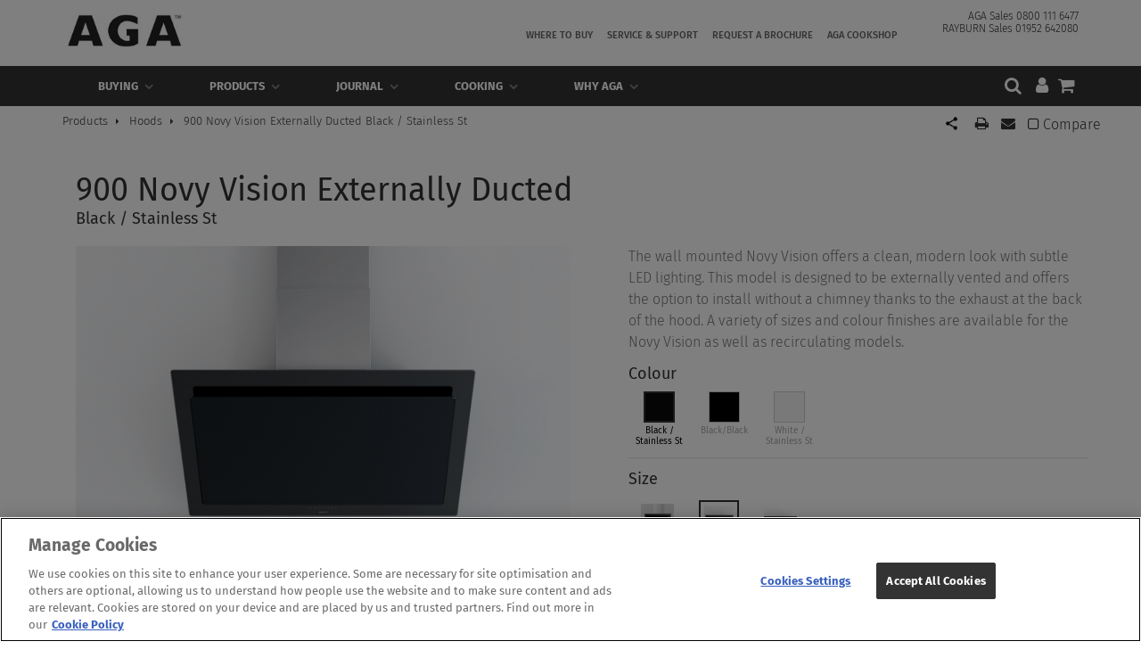

--- FILE ---
content_type: text/html; charset=UTF-8
request_url: https://www.agaliving.com/products/catalog/hoods/novy-vision/7699
body_size: 22647
content:
<!DOCTYPE html>
<html lang="en" dir="ltr" prefix="content: http://purl.org/rss/1.0/modules/content/  dc: http://purl.org/dc/terms/  foaf: http://xmlns.com/foaf/0.1/  og: http://ogp.me/ns#  rdfs: http://www.w3.org/2000/01/rdf-schema#  schema: http://schema.org/  sioc: http://rdfs.org/sioc/ns#  sioct: http://rdfs.org/sioc/types#  skos: http://www.w3.org/2004/02/skos/core#  xsd: http://www.w3.org/2001/XMLSchema# ">
  <head>
    <meta charset="utf-8" />
<style>/* @see https://github.com/aFarkas/lazysizes#broken-image-symbol */.js img.lazyload:not([src]) { visibility: hidden; }/* @see https://github.com/aFarkas/lazysizes#automatically-setting-the-sizes-attribute */.js img.lazyloaded[data-sizes=auto] { display: block; width: 100%; }</style>
<link rel="canonical" href="https://www.agaliving.com/products/catalog/hoods/novy-vision/7699" />
<meta http-equiv="content-language" content="en_GB" />
<meta property="og:site_name" content="AGA Living" />
<meta property="og:url" content="https://www.agaliving.com/products/catalog/hoods/novy-vision/7699" />
<meta name="twitter:card" content="summary" />
<meta name="twitter:site" content="@AGA_Official" />
<meta name="Generator" content="Drupal 9 (https://www.drupal.org); Commerce 2" />
<meta name="MobileOptimized" content="width" />
<meta name="HandheldFriendly" content="true" />
<meta name="viewport" content="width=device-width, initial-scale=1, maximum-scale=1, user-scalable=no" />
<link rel="icon" href="/themes/custom/corporateplus/favicon.ico" type="image/vnd.microsoft.icon" />
<link rel="preload" href="/themes/custom/corporateplus/fonts/FiraSans/fira-sans-v16-latin_latin-ext-300.woff" as="font" type="font/woff" crossorigin />
<link rel="preload" href="/themes/custom/corporateplus/fonts/FiraSans/fira-sans-v16-latin_latin-ext-300.woff2" as="font" type="font/woff2" crossorigin />
<link rel="preload" href="/themes/custom/corporateplus/fonts/FiraSans/fira-sans-v16-latin_latin-ext-500.woff" as="font" type="font/woff" crossorigin />
<link rel="preload" href="/themes/custom/corporateplus/fonts/FiraSans/fira-sans-v16-latin_latin-ext-500.woff2" as="font" type="font/woff2" crossorigin />
<link rel="preload" href="/themes/custom/corporateplus/fonts/FiraSans/fira-sans-v16-latin_latin-ext-700.woff" as="font" type="font/woff" crossorigin />
<link rel="preload" href="/themes/custom/corporateplus/fonts/FiraSans/fira-sans-v16-latin_latin-ext-700.woff2" as="font" type="font/woff2" crossorigin />
<link rel="preload" href="/themes/custom/corporateplus/fonts/FiraSans/fira-sans-v16-latin_latin-ext-regular.woff" as="font" type="font/woff" crossorigin />
<link rel="preload" href="/themes/custom/corporateplus/fonts/FiraSans/fira-sans-v16-latin_latin-ext-regular.woff2" as="font" type="font/woff2" crossorigin />
<script src="/sites/default/files/google_tag/google_tag/primary/google_tag.script.js?t9oi06" defer></script>
<script>window.a2a_config=window.a2a_config||{};a2a_config.callbacks=[];a2a_config.overlays=[];a2a_config.templates={};</script>
<style>add2eny-line-height</style>

    <title>900 Novy Vision Externally Ducted Black / Stainless St | AGA Living</title>
    <link rel="stylesheet" media="all" href="/sites/default/files/css/css_I0v8541sU3FmvASbSvec8Sc7R7BQhviHoUQ-3PscOVo.css" />
<link rel="stylesheet" media="all" href="/sites/default/files/css/css_M0LM32N-Zfvd_q14Zdhgju-Z-CL_1i6M6SlsLdw8Zkg.css" />
<link rel="stylesheet" media="all" href="/sites/default/files/css/css_EHCtYSJoOAdoElduWRLdH_KR1Sz0LQiDKxPHgk3yDe0.css" />
<link rel="stylesheet" media="all" href="/sites/default/files/css/css_OSfRccSHKrFBCRkwhOnGUajcGWa7MPWLAWSbKkC8iPc.css" />

    
  </head>
  <body class="fontyourface layout-no-sidebars wide hff-33 pff-33 sff-33 slff-33 fixed-header-enabled slideout-side-right inverted-header-enabled path-product">
        <a href="#main-content" class="visually-hidden focusable skip-link">
      Skip to main content
    </a>
    <noscript><iframe src="https://www.googletagmanager.com/ns.html?id=GTM-MB23XJH" height="0" width="0" style="display:none;visibility:hidden"></iframe></noscript>
      <div class="dialog-off-canvas-main-canvas" data-off-canvas-main-canvas>
        <div class="clearfix slideout region--light-typography region--dark-background">
        <div class="clearfix slideout__container">
      <div class="slideout__section">
          <div class="region region-slideout">
    <div id="block-cart-2" class="menu-navigation-icons clearfix block block-commerce-cart">
  
    
      <div class="content">
      
<div class="cart--cart-block">
  <div class="cart-block--summary">
    <a class="menu-icons-items cart-block--link__expand" href="/cart">
      <i class="fa fa-shopping-cart"><span class="sr-only">search</span></i>
          </a>
  </div>
  </div>

    </div>
  </div>
<div id="block-useraccountmenu-3" class="clearfix block block-superfish block-superfishaccount">
  
    
      <div class="content">
      
<ul id="superfish-account" class="menu sf-menu sf-account sf-horizontal sf-style-none">
  
<li
    ><div><a href="/user/login" class="sf-depth-1">User account menu</a></div></li>
</ul>

    </div>
  </div>
<div id="block-menutop-3" class="clearfix block block-superfish block-superfishtop">
  
    
      <div class="content">
      
<ul id="superfish-top" class="menu sf-menu sf-top sf-horizontal sf-style-none">
  
<li
    ><a href="/store-locator" class="sf-depth-1 menuparent">Where to buy</a><ul><li
    ><div><a href="/store-locator" class="sf-depth-2">Store Locator</a></div></li><li
    ><div><a href="/aga-outlet-store" class-hide="hide-section" class="sf-depth-2">AGA Outlet Store</a></div></li><li
    ><div><a href="/international-dealers" class-hide="hide-section" class="sf-depth-2">International dealers</a></div></li><li
    ><div><a href="/aga-buyers-guides/how-buy-aga" class="sf-depth-2">Buy Online</a></div></li></ul></li><li
    ><div><a href="/contact-support" class="sf-depth-1">Service &amp; Support</a></div></li><li
    ><div><a href="/request-brochure" class="sf-depth-1">Request a Brochure</a></div></li><li
    ><div><a href="https://www.agacookshop.co.uk/" class="sf-depth-1 sf-external">AGA Cookshop</a></div></li>
</ul>

    </div>
  </div>
<div id="block-mainnavigation-4" class="clearfix block block-superfish block-superfishmain">
  
    
      <div class="content">
      
<ul id="superfish-main" class="menu sf-menu sf-main sf-horizontal sf-style-none">
  
<li
    ><a href="/buying" class="buying-link footer-col-1 sf-depth-1 menuparent">Buying</a><ul><li
    ><div><a href="https://www.agaliving.com/buying/aga-buyers-guides/aga-running-costs" class="menu-col-1 sf-depth-2 sf-external" class-hide="hide-section">AGA Running Costs</a></div></li><li
    ><div><a href="/buying/sustainability" class="menu-col-1 sf-depth-2" class-hide="hide-section">Sustainability</a></div></li><li
    ><div><a href="/buying/aga-and-renewable-energy" class="menu-col-1 sf-depth-2" class-hide="hide-section">AGA and Renewable Energy</a></div></li><li
    ><div><a href="/buying/reasons-buy" class="hide-section menu-col-1 sf-depth-2" class-hide="hide-section" title="AGA Reasons to buy">Reasons to buy</a></div></li><li
    ><div><a href="/buying/demonstration" class="menu-col-1 sf-depth-2" class-hide="hide-section">Demonstrations </a></div></li><li
    ><div><a href="/products/how-choose-your-aga-cast-iron-cooker" class="menu-col-1 sf-depth-2" class-hide="hide-section">How to Choose Your AGA</a></div></li><li
    ><a href="/buying/aga-buyers-guides" class="menu-col-1 sf-depth-2 menuparent" class-hide="hide-section" title="AGA Buyer Guide">AGA Buyers&#039; Guides</a><ul><li
    ><div><a href="/buying/aga-buyers-guides/vitreous-enamel" class-hide="hide-section" title="Vitreous Enamel" class="sf-depth-3">Vitreous Enamel</a></div></li><li
    ><div><a href="/buying/aga-buyers-guides/benefits-cast-iron" title="Benefits of cast iron" class="sf-depth-3">Benefits of Cast Iron</a></div></li><li
    ><div><a href="/buying/aga-buyers-guides/induction-technology" class="sf-depth-3">Induction Technology</a></div></li><li
    ><div><a href="/buying/aga-buyers-guides/aga-running-costs" class="sf-depth-3">AGA Running Costs</a></div></li><li
    ><div><a href="/aga-buyers-guides/reconditioned-vs-new" class="sf-depth-3">Reconditioned vs New </a></div></li><li
    ><div><a href="/where-buy/how-buy-aga" class="sf-depth-3">How to Buy an AGA</a></div></li></ul></li><li
    ><div><a href="/buying/rayburn-buyers-guide" class="menu-col-1 sf-depth-2" class-hide="hide-section">Rayburn Buyers&#039; Guide</a></div></li><li
    ><div><a href="/buying/aga-stoves-rayburn-fires-buyers-guide" class="menu-col-1 sf-depth-2" class-hide="hide-section">Stoves Buyers&#039; Guide</a></div></li><li
    ><div><a href="/aga-certified-reenamelling" class="menu-col-2 sf-depth-2" class-hide="hide-section">AGA Certified Re-Enamelling Service</a></div></li><li
    ><div><a href="/buying/promotions" class="menu-col-2 sf-depth-2" class-hide="hide-section">Promotions</a></div></li><li
    ><div><a href="/aga-finance" class="menu-col-2 sf-depth-2" class-hide="hide-section">Finance</a></div></li><li
    ><div><a href="/buying/shows-and-events" class="menu-col-2 sf-depth-2" class-hide="hide-section">Shows and Events</a></div></li><li
    ><div><a href="/buying/photo-gallery" class="menu-col-2 sf-depth-2" class-hide="hide-section">Gallery</a></div></li><li
    ><div><a href="/buying/videos" class="menu-col-2 sf-depth-2" class-hide="hide-section">Video Gallery</a></div></li><li
    ><div><a href="/buying/pre-installation-information" class="menu-col-2 sf-depth-2" class-hide="hide-section">Pre-installation Information</a></div></li><li
    ><div><a href="/what-our-customers-say" class="menu-col-2 sf-depth-2" class-hide="hide-section">What Our Customers Say</a></div></li></ul></li><li
    ><a href="/products" class="products-link footer-col-1 sf-depth-1 menuparent">Products</a><ul><li
    ><a href="/products/aga-era" class="menu-col-1 sf-depth-2 menuparent" class-hide="hide-section">AGA ERA Collection</a><ul><li
    ><div><a href="/aga-era-collection/aga-era-series" class="sf-depth-3">ERA</a></div></li></ul></li><li
    ><a href="/products/aga-cast-iron-collection" class="menu-col-1 sf-depth-2 menuparent" class-hide="hide-section">AGA Cast Iron Collection</a><ul><li
    ><div><a href="/products/aga-cast-iron-collection/aga-60" class="sf-depth-3">AGA 60</a></div></li><li
    ><div><a href="/products/aga-cast-iron-cookers/er3-series" class="sf-depth-3">eR3 Series</a></div></li><li
    ><div><a href="/products/aga-cast-iron-cookers/er7-series" class="sf-depth-3">eR7 Series</a></div></li><li
    ><div><a href="/products/aga-cast-iron-cookers/aga-r3-series" class="sf-depth-3">R3 Series</a></div></li><li
    ><div><a href="/products/aga-cast-iron-cookers/r7-series" class="sf-depth-3">R7 Series</a></div></li><li
    ><div><a href="/products/aga-cast-iron-cookers/dual-control" class="sf-depth-3">Dual Control</a></div></li><li
    ><div><a href="/products/aga-modules" class-hide="hide-section" class="sf-depth-3">AGA Modules</a></div></li><li
    ><div><a href="/aga-black-edition" class="sf-depth-3">AGA Black Edition </a></div></li><li
    ><div><a href="https://www.agaliving.com/aga-x-taylor-howes-design" class="sf-depth-3 sf-external">AGA X TAYLOR HOWES DESIGN</a></div></li></ul></li><li
    ><a href="/products/aga-conventional-cookers" class="menu-col-1 sf-depth-2 menuparent" class-hide="hide-section">AGA Conventional Collection</a><ul><li
    ><div><a href="/products/aga-conventional-cookers/masterchef-deluxe" class="sf-depth-3">Masterchef Deluxe</a></div></li><li
    ><div><a href="/products/aga-conventional-cookers/mercury" class="sf-depth-3">Mercury</a></div></li></ul></li><li
    ><a href="/products/rayburn-cast-iron-ranges" class="menu-col-1 sf-depth-2 menuparent" class-hide="hide-section">Rayburn Collection</a><ul><li
    ><div><a href="https://www.agaliving.com/rayburn-collection/rayburn-ranger" class="sf-depth-3 sf-external">Rayburn Ranger</a></div></li><li
    ><div><a href="/rayburn-heatranger" class="sf-depth-3">Rayburn Heatranger</a></div></li><li
    ><div><a href="/products/rayburn-cast-iron-ranges/300-series" class="sf-depth-3">300 Series</a></div></li><li
    ><div><a href="/products/rayburn-cast-iron-ranges/400-series" class="sf-depth-3">400 Series</a></div></li><li
    ><div><a href="/products/rayburn-cast-iron-ranges/600-series" class="sf-depth-3">600 Series</a></div></li></ul></li><li
    ><div><a href="/novy-induction-hobs" class="menu-col-2 sf-depth-2" class-hide="hide-section">Novy Induction Hobs</a></div></li><li
    ><a href="/cooker-hoods/aga-cooker-hoods" class="menu-col-2 sf-depth-2 menuparent" class-hide="hide-section">Cooker Hoods</a><ul><li
    ><div><a href="/aga-cooker-hoods" class="sf-depth-3">AGA Cooker Hoods</a></div></li><li
    ><div><a href="/mercury-cooker-hoods" class="sf-depth-3">Mercury Cooker Hoods</a></div></li><li
    ><div><a href="/novy-cooker-hoods" class="sf-depth-3">Novy Cooker Hoods</a></div></li></ul></li><li
    ><a href="/products/aga-stoves-and-rayburn-stratus-fire-suites-and-fires" class="menu-col-2 sf-depth-2 menuparent" class-hide="hide-section">AGA Stoves &amp; Rayburn Fires Collection</a><ul><li
    ><div><a href="/rayburn-stratus-fire-suites-and-electric-fires" class="sf-depth-3">Built In</a></div></li><li
    ><div><a href="/aga-freestanding-stoves" class="sf-depth-3">Freestanding</a></div></li></ul></li><li
    ><a href="https://www.agaliving.com/aga-outdoor-living" class="menu-col-2 sf-depth-2 sf-external menuparent" class-hide="hide-section"> AGA Outdoor Living</a><ul><li
    ><div><a href="/products/outdoor-grills" class="sf-depth-3">AGA Professional Series Outdoor Grills</a></div></li><li
    ><div><a href="/aga-outdoor-living/kamado-joe" class="sf-depth-3">Kamado Joe</a></div></li></ul></li><li
    ><div><a href="/products/catalog/era-range-cooker" class="menu-col-2 sf-depth-2" class-hide="hide-section">AGA ERA Range Cooker</a></div></li><li
    ><a href="/products/catalog/cast-iron-heat-storage-cooker" class="menu-col-2 sf-depth-2 menuparent" class-hide="hide-section">AGA Cast Iron Range Cookers</a><ul><li
    ><div><a href="/products/catalog/cast-iron-heat-storage-cooker?f%5B0%5D=fuel_type%3A101&amp;f%5B1%5D=fuel_type%3A101" class="sf-depth-3">Electric</a></div></li><li
    ><div><a href="/products/catalog/cast-iron-heat-storage-cooker?f%5B0%5D=fuel_type%3A97&amp;f%5B1%5D=fuel_type%3A97" class="sf-depth-3">Dual Fuel</a></div></li></ul></li><li
    ><a href="/products/catalog/aga-range-cooker" class="menu-col-3 sf-depth-2 menuparent" class-hide="hide-section">AGA Conventional Range Cookers</a><ul><li
    ><div><a href="/products/catalog/aga-range-cooker?f%5B0%5D=size%3A9&amp;f%5B1%5D=size%3A9" class="sf-depth-3">90cm</a></div></li><li
    ><div><a href="/products/catalog/aga-range-cooker?f%5B0%5D=size%3A10&amp;f%5B1%5D=size%3A10" class="sf-depth-3">100cm</a></div></li><li
    ><div><a href="/products/catalog/aga-range-cooker?f%5B0%5D=size%3A11&amp;f%5B1%5D=size%3A11" class="sf-depth-3">110cm</a></div></li><li
    ><div><a href="/products/catalog/aga-range-cooker?f%5B0%5D=size%3A119&amp;f%5B1%5D=size%3A119" class="sf-depth-3">120cm</a></div></li><li
    ><div><a href="/products/catalog/aga-range-cooker?f%5B0%5D=fuel_type%3A97&amp;f%5B1%5D=fuel_type%3A97" class="sf-depth-3">Dual Fuel</a></div></li><li
    ><div><a href="/products/catalog/aga-range-cooker?f%5B0%5D=fuel_type%3A106&amp;f%5B1%5D=fuel_type%3A106" class="sf-depth-3">Induction</a></div></li></ul></li><li
    ><a href="/products/catalog/rayburn-cookers" class="menu-col-3 sf-depth-2 menuparent" class-hide="hide-section">Rayburn Range Cookers</a><ul><li
    ><div><a href="/products/catalog/rayburn-cookers?f%5B0%5D=collection%3ACooking&amp;f%5B1%5D=collection%3ACooking" class="sf-depth-3">Cooking</a></div></li><li
    ><div><a href="/products/catalog/rayburn-cookers?f%5B0%5D=collection%3ACooking%20and%20Hot%20Water&amp;f%5B1%5D=collection%3ACooking%20and%20Hot%20Water" class="sf-depth-3">Cooking &amp; Hot Water</a></div></li><li
    ><div><a href="/products/catalog/rayburn-cookers?f%5B0%5D=collection%3ACooking%20Hot%20Water%20and%20Central%20Heating&amp;f%5B1%5D=collection%3ACooking%20Hot%20Water%20and%20Central%20Heating" class="sf-depth-3">Cooking, Hot Water &amp; Heating</a></div></li></ul></li><li
    ><a href="/products/catalog/hobs" class="menu-col-3 sf-depth-2 menuparent" class-hide="hide-section">Induction Hobs</a><ul><li
    ><div><a href="/products/catalog/hobs?f%5B0%5D=product_type%3AInduction%20Hob&amp;f%5B1%5D=product_type%3AInduction%20Hob" class="sf-depth-3">Induction Hobs</a></div></li><li
    ><div><a href="/products/catalog/hobs?f%5B0%5D=product_type%3ATeppanyaki%20Hob&amp;f%5B1%5D=product_type%3AVented%20Induction%20Hob%20Wok%20Plate&amp;f%5B2%5D=product_type%3AVented%20Induction%20Teppanyaki%20Hob&amp;f%5B3%5D=product_type%3AWok%20Plate&amp;f%5B4%5D=product_type%3ATeppanyaki%20Hob&amp;f%5B5%5D=product_type%3AVented%20Induction%20Hob%20Wok%20Plate&amp;f%5B6%5D=product_type%3AVented%20Induction%20Teppanyaki%20Hob&amp;f%5B7%5D=product_type%3AWok%20Plate" class="sf-depth-3">Teppanyaki Hobs &amp; Wok Plates</a></div></li><li
    ><div><a href="/products/catalog/hobs?f%5B0%5D=product_type%3AVented%20Induction%20Hob&amp;f%5B1%5D=product_type%3AVented%20Induction%20Hob%20Wok%20Plate&amp;f%5B2%5D=product_type%3AVented%20Induction%20Teppanyaki%20Hob&amp;f%5B3%5D=product_type%3AVented%20Induction%20Hob&amp;f%5B4%5D=product_type%3AVented%20Induction%20Hob%20Wok%20Plate&amp;f%5B5%5D=product_type%3AVented%20Induction%20Teppanyaki%20Hob" class="sf-depth-3">Vented Induction Hobs</a></div></li></ul></li><li
    ><a href="/products/catalog/stoves" class="menu-col-3 sf-depth-2 menuparent" class-hide="hide-section">AGA Stoves &amp; Rayburn Fires</a><ul><li
    ><div><a href="/products/catalog/stoves?f%5B0%5D=fuel_type%3A101&amp;f%5B1%5D=fuel_type%3A101" class="sf-depth-3">Electric</a></div></li><li
    ><div><a href="/products/catalog/stoves?f%5B0%5D=fuel_type%3A109&amp;f%5B1%5D=fuel_type%3A109" class="sf-depth-3">Gas</a></div></li><li
    ><div><a href="/products/catalog/stoves?f%5B0%5D=fuel_type%3A108&amp;f%5B1%5D=fuel_type%3A108" class="sf-depth-3">Solid Fuel</a></div></li></ul></li><li
    ><a href="/products/catalog/outdoor-living" class="menu-col-4 sf-depth-2 menuparent" class-hide="hide-section">AGA Outdoors</a><ul><li
    ><div><a href="https://www.agaliving.com/products/catalog/outdoor-living?f%5B0%5D=range-cooker-collection%3A728" class="sf-depth-3 sf-external">AGA Professional Series</a></div></li><li
    ><div><a href="https://www.agaliving.com/products/catalog/outdoor-living?f%5B0%5D=range-cooker-collection%3A787" class="sf-depth-3 sf-external">Kamado Joe</a></div></li><li
    ><div><a href="https://www.agaliving.com/products/catalog/outdoor-living?f%5B0%5D=range-cooker-collection%3A786" class="sf-depth-3 sf-external">Accessories</a></div></li></ul></li><li
    ><a href="/products/catalog/hoods" class="menu-col-4 sf-depth-2 menuparent" class-hide="hide-section">Hoods</a><ul><li
    ><div><a href="/products/catalog/hoods?f%5B0%5D=style%3ABuilt-in%20Hood&amp;f%5B1%5D=style%3ABuilt-in%20Hood" class="sf-depth-3">Built-In Hoods</a></div></li><li
    ><div><a href="/products/catalog/hoods?f%5B0%5D=style%3ACeiling%20Extraction&amp;f%5B1%5D=style%3ACeiling%20Extraction" class="sf-depth-3">Ceiling Extraction </a></div></li><li
    ><div><a href="/products/catalog/hoods?f%5B0%5D=style%3AChimney%20Hoods&amp;f%5B1%5D=style%3AChimney%20Hoods" class="sf-depth-3">Chimney Hoods</a></div></li><li
    ><div><a href="/products/catalog/hoods?f%5B0%5D=style%3AFlat%20Hoods&amp;f%5B1%5D=style%3AFlat%20Hoods" class="sf-depth-3">Flat Hoods</a></div></li><li
    ><div><a href="/products/catalog/hoods?f%5B0%5D=style%3AIsland%20Cooker%20Hoods&amp;f%5B1%5D=style%3AIsland%20Cooker%20Hoods" class="sf-depth-3">Island Cooker Hoods</a></div></li><li
    ><div><a href="/products/catalog/hoods?f%5B0%5D=style%3AWall%20Mounted%20Hoods&amp;f%5B1%5D=style%3AWall%20Mounted%20Hoods" class="sf-depth-3">Wall Mounted Hoods</a></div></li></ul></li><li
    ><div><a href="/products/catalog/splashbacks" class="menu-col-4 sf-depth-2" class-hide="hide-section">Splashbacks</a></div></li><li
    ><div><a href="/products/catalog/refrigeration?f%5B0%5D=range-cooker-collection%3A772&amp;f%5B1%5D=range-cooker-collection%3A772" class="menu-col-4 sf-depth-2" class-hide="hide-section">Wine Cabinets</a></div></li><li
    ><div><a href="/products/complementary-collections/cookware" class="menu-col-4 sf-depth-2" class-hide="hide-section">AGA Cookshop</a></div></li></ul></li><li
    ><a href="/blog" class="footer-col-1 sf-depth-1 menuparent">Journal</a><ul><li
    ><div><a href="/blog/filter/all/latest-news" class-hide="hide-section" class="sf-depth-2">Latest News</a></div></li><li
    ><div><a href="/blog/filter/all/sustainability" class-hide="hide-section" class="sf-depth-2">Sustainability</a></div></li><li
    ><div><a href="/blog/filter/all/aga-case-studies" class-hide="hide-section" class="sf-depth-2">AGA Case Studies</a></div></li><li
    ><div><a href="/blog/filter/all/aga-cooking" class-hide="hide-section" class="sf-depth-2">AGA Cooking</a></div></li><li
    ><div><a href="/blog/filter/all/lifestyle-%26-trends" class-hide="hide-section" class="sf-depth-2">Lifestyle &amp; Trends</a></div></li><li
    ><div><a href="/blog/filter/all/celebrity-aga-owners" class-hide="hide-section" class="sf-depth-2">Celebrity AGA Owners</a></div></li><li
    ><div><a href="https://www.agaliving.com/blog/filter/all/cleaning-&amp;-maintenance" class="sf-depth-2 sf-external" class-hide="hide-section">Cleaning &amp; Maintenance</a></div></li><li
    ><div><a href="/blog/filter/all/how-to" class-hide="hide-section" class="sf-depth-2">How To</a></div></li></ul></li><li
    ><a href="/cooking/recipes" class="footer-col-1 sf-depth-1 menuparent">Cooking</a><ul><li
    ><div><a href="/cooking/recipes" class-hide="hide-section" class="sf-depth-2">Recipes</a></div></li><li
    ><div><a href="/aga-cloud" class-hide="hide-section" class="sf-depth-2">AGA Cloud</a></div></li><li
    ><div><a href="/cooking/videos" class-hide="hide-section" class="sf-depth-2">Video Demonstrations </a></div></li><li
    ><div><a href="/cooking/caring-your-aga-or-rayburn" class-hide="hide-section" class="sf-depth-2">Caring for Your AGA or Rayburn</a></div></li><li
    ><div><a href="/cooking/aga-cookery-schools" class-hide="hide-section" class="sf-depth-2">AGA Cookery Schools</a></div></li></ul></li><li
    ><a href="https://www.agaliving.com/why-aga" class="sf-depth-1 sf-external menuparent">Why AGA</a><ul><li
    ><div><a href="/why-aga/aga-difference" class-hide="hide-section" class="sf-depth-2">The AGA Difference </a></div></li><li
    ><div><a href="/why-aga/century-history" class-hide="hide-section" class="sf-depth-2">A Century of AGA History </a></div></li><li
    ><div><a href="/why-aga/aga-community" class-hide="hide-section" class="sf-depth-2">The AGA Community </a></div></li><li
    ><div><a href="/why-aga/part-middleby" class-hide="hide-section" class="sf-depth-2">Part of Middleby </a></div></li><li
    ><div><a href="/why-aga/about-brand" class-hide="hide-section" class="sf-depth-2">About The Brand </a></div></li><li
    ><div><a href="/why-aga/more-just-cooker" class-hide="hide-section" class="sf-depth-2">More Than Just a Cooker </a></div></li></ul></li>
</ul>

    </div>
  </div>
<div class="views-exposed-form bef-exposed-form advanced-search clearfix block block-views block-views-exposed-filter-blocksite-search-page-1" data-drupal-selector="views-exposed-form-site-search-page-1" id="block-exposedformsite-searchpage-1-2">
  
    
      <div class="content">
      <form action="/site-search" method="get" id="views-exposed-form-site-search-page-1" accept-charset="UTF-8">
  <div class="form--inline clearfix">
  <div class="js-form-item form-item js-form-type-search-api-autocomplete form-type-search-api-autocomplete js-form-item-search-api-fulltext form-item-search-api-fulltext">
      
        <input placeholder="Search" data-drupal-selector="edit-search-api-fulltext" type="text" id="edit-search-api-fulltext" name="search_api_fulltext" value="" size="30" maxlength="128" class="form-text" />

      <span class="field-suffix"><div class="voice-search-block"><img alt="Voice search" src="/modules/customized/custom_voice_search/images/mic.png" /></div></span>
        </div>
<div data-drupal-selector="edit-actions" class="form-actions js-form-wrapper form-wrapper" id="edit-actions"><input data-drupal-selector="edit-submit-site-search" type="submit" id="edit-submit-site-search" value="Search" class="button js-form-submit form-submit" />
</div>

</div>

</form>

    </div>
  </div>
<div id="block-contactinfoslideout" class="clearfix block--type-basic block block-block-content block-block-content289e95e0-6f1d-40f8-961a-fe8a21410288">
  
    
      <div class="content">
      
            <div class="clearfix text-formatted field field--name-body field--type-text-with-summary field--label-hidden field__item"><ul class="icons-list icons-list--bordered text-center">
	<li><a href="https://www.facebook.com/AGAOfficial/" target="_blank"><i class="fa fa-facebook"><span class="sr-only">facebook</span></i></a></li>
	<li><a href="https://www.instagram.com/aga_cookers/" target="_blank"><i class="fa fa-instagram"><span class="sr-only">instagram</span></i></a></li>
	<li><a href="https://www.tiktok.com/@agacookers"><i class="fa-brands fa-tiktok"><span class="sr-only">tiktok</span></i></a></li>
</ul></div>
      
    </div>
  </div>

  </div>

      </div>
    </div>
      </div>
  
    <button class="slideout-toggle slideout-toggle--fixed"><i class="fa fa-bars"></i></button>
  
<div class="page-container">

          <div class="header-container">

                      <div class="clearfix header-top-highlighted region--dark-typography region--white-background">
          <div class="container">
                        <div class="clearfix header-top-highlighted__container"
              >
              <div class="row">
                                                  <div class="col-md-12">
                                        <div class="clearfix header-top-highlighted__section header-top-highlighted-second">
                        <div class="region region-header-top-highlighted-second">
    <div id="block-comparisonpage" class="block-comparisonpage clearfix block--type-basic block block-block-content block-block-content9960fa80-46a1-46ab-98da-bdf86e9a6dfd">
  
    
      <div class="content">
      
            <div class="clearfix text-formatted field field--name-body field--type-text-with-summary field--label-hidden field__item"><wrapper id="comparison-page"><div class="comparison-content"> </div>
</wrapper></div>
      
    </div>
  </div>
<div id="block-bottomcomparepopup" class="block-bottomcomparepopup clearfix block--type-basic block block-block-content block-block-content13e69d25-93e9-4aab-8d96-55186480aeef">
  
    
      <div class="content">
      
            <div class="clearfix text-formatted field field--name-body field--type-text-with-summary field--label-hidden field__item"><wrapper id="bottom_compare_popup"><div class="col bottom-compare-text"> </div>
</wrapper></div>
      
    </div>
  </div>

  </div>

                    </div>
                                      </div>
                              </div>
            </div>
                      </div>
        </div>
              
      
                      <header role="banner" class="clearfix header region--dark-typography region--gray-background full-width three-columns">
          <div class="container-fluid">
                        <div class="clearfix header__container">
              <div class="row">
                <div class="container no-paddings">
                                      <div class="col-md-3 header-first-wrapper">
                                            <div class="clearfix header__section header-first">
                          <div class="region region-header-first">
    <div id="block-imageblocklogoheader" class="clearfix block--type-basic block block-block-content block-block-contentb0fe423c-68a8-4157-b656-975377175146">
  
    
      <div class="content">
      
            <div class="clearfix text-formatted field field--name-body field--type-text-with-summary field--label-hidden field__item"><p><a href="/" title="aga"><img alt="aga" data-entity-type="file" data-entity-uuid="5eb3d272-520a-4f53-93c3-a096a57f672c" height="37" src="/sites/default/files/inline-images/AGA-TM-large_0.jpg" width="163" loading="lazy" /></a></p>
</div>
      
    </div>
  </div>

  </div>

                      </div>
                                          </div>
                                                        <div class="hidden-xs hidden-sm col-md-7 header-second-wrapper">
                                            <div class="clearfix header__section header-second">
                          <div class="region region-header">
    <div id="block-rightstickyblock" class="clearfix block--type-mt-if-block block block-block-content block-block-contentf8e71656-8d72-4d54-8399-d63b55e23f72">
  
    
      <div class="content">
      
        <div class="field field--name-field-mt-if field--type-entity-reference-revisions field--label-hidden field__items row">
                                      <div class="field__item">
  <div class="paragraph paragraph--type--mt-icon-features paragraph--view-mode--default">
          <div class="feature">
                          <div class="feature__image">
                          <div class="overlay-container">
                <span class="overlay">
                  <a class="overlay-target-link" href="/store-locator"></a>
                  <span class="overlay-inner">
                    <a class="overlay-icon overlay-icon--button" href="/store-locator"><i class="fa fa-link"></i></a>
                  </span>
                </span>
                
            <div class="field field--name-field-mt-if-image field--type-image field--label-hidden field__item">  <img loading="lazy" src="/sites/default/files/styles/popup_small/public/2018-11/Stockist%20locator_0.jpg.webp?itok=z-ZUiCz0" width="64" height="55" alt="Store locator" typeof="foaf:Image" class="image-style-popup-small" />


</div>
      
              </div>
                      </div>
                                      <h5 class="feature__title"><a href="/store-locator">Store locator</a></h5>
                          
              </div>
      </div>
</div>
                                      <div class="field__item">
  <div class="paragraph paragraph--type--mt-icon-features paragraph--view-mode--default">
          <div class="feature">
                          <div class="feature__image">
                          <div class="overlay-container">
                <span class="overlay">
                  <a class="overlay-target-link" href="/request-brochure"></a>
                  <span class="overlay-inner">
                    <a class="overlay-icon overlay-icon--button" href="/request-brochure"><i class="fa fa-link"></i></a>
                  </span>
                </span>
                
            <div class="field field--name-field-mt-if-image field--type-image field--label-hidden field__item">  <img loading="lazy" src="/sites/default/files/styles/popup_small/public/2018-11/brochure_0.gif.webp?itok=MnRfD4r_" width="64" height="63" alt="Download Brochure" typeof="foaf:Image" class="image-style-popup-small" />


</div>
      
              </div>
                      </div>
                                      <h5 class="feature__title"><a href="/request-brochure">Download Brochure</a></h5>
                          
              </div>
      </div>
</div>
                                                                      <div class="field__item">
  <div class="paragraph paragraph--type--mt-icon-features paragraph--view-mode--default">
          <div class="feature">
                          <div class="feature__image">
                          <div class="overlay-container">
                <span class="overlay">
                  <a class="overlay-target-link" href="/contact-support"></a>
                  <span class="overlay-inner">
                    <a class="overlay-icon overlay-icon--button" href="/contact-support"><i class="fa fa-link"></i></a>
                  </span>
                </span>
                
            <div class="field field--name-field-mt-if-image field--type-image field--label-hidden field__item">  <img loading="lazy" src="/sites/default/files/styles/popup_small/public/2018-11/Contact-us_0.gif.webp?itok=UZ17C59W" width="64" height="64" alt="Contact" typeof="foaf:Image" class="image-style-popup-small" />


</div>
      
              </div>
                      </div>
                                      <h5 class="feature__title"><a href="/contact-support">Contact</a></h5>
                          
              </div>
      </div>
</div>
                </div>
  
    </div>
  </div>
<div id="block-menutop-4" class="clearfix block block-superfish block-superfishtop">
  
    
      <div class="content">
      
<ul id="superfish-top--2" class="menu sf-menu sf-top sf-horizontal sf-style-none">
  
<li
    ><a href="/store-locator" class="sf-depth-1 menuparent">Where to buy</a><ul><li
    ><div><a href="/store-locator" class="sf-depth-2">Store Locator</a></div></li><li
    ><div><a href="/aga-outlet-store" class-hide="hide-section" class="sf-depth-2">AGA Outlet Store</a></div></li><li
    ><div><a href="/international-dealers" class-hide="hide-section" class="sf-depth-2">International dealers</a></div></li><li
    ><div><a href="/aga-buyers-guides/how-buy-aga" class="sf-depth-2">Buy Online</a></div></li></ul></li><li
    ><div><a href="/contact-support" class="sf-depth-1">Service &amp; Support</a></div></li><li
    ><div><a href="/request-brochure" class="sf-depth-1">Request a Brochure</a></div></li><li
    ><div><a href="https://www.agacookshop.co.uk/" class="sf-depth-1 sf-external">AGA Cookshop</a></div></li>
</ul>

    </div>
  </div>

  </div>

                      </div>
                                          </div>
                                                        <div class="col-md-2 header-third-wrapper">
                                            <div class="clearfix header__section header-third">
                          <div class="region region-header-third">
    <div id="block-headercontact" class="clearfix block--type-basic block block-block-content block-block-content8b9a901e-f0af-476c-877f-dc6897759db4">
  
    
      <div class="content">
      
            <div class="clearfix text-formatted field field--name-body field--type-text-with-summary field--label-hidden field__item"><ul style="line-height: 14px; list-style: none"><li><a href="tel:0800 1116477">AGA Sales 0800 111 6477</a></li>
	<li><a href="tel:01952642080">RAYBURN Sales 01952 642080</a></li>
</ul></div>
      
    </div>
  </div>
<div id="block-mobileheadercontact" class="clearfix block--type-basic block block-block-content block-block-content3a6f5a7e-b8b1-45d7-84b4-843e83eec6b9">
  
    
      <div class="content">
      
            <div class="clearfix text-formatted field field--name-body field--type-text-with-summary field--label-hidden field__item"><div class="phone-info-in-icons">
  <a href="/customer-support"> <i class="fa fa-phone"></i></a>
</div></div>
      
    </div>
  </div>
<div id="block-cart-3-mobile" class="clearfix block block-commerce-cart">
  
    
      <div class="content">
      
<div class="cart--cart-block">
  <div class="cart-block--summary">
    <a class="menu-icons-items cart-block--link__expand" href="/cart">
      <i class="fa fa-shopping-cart"><span class="sr-only">search</span></i>
          </a>
  </div>
  </div>

    </div>
  </div>

  </div>

                      </div>
                                          </div>
                                  </div>
              </div>
              <div class="row region--light-typography region--dark-background">
                <div class="container no-paddings">
                                      <div class="col-md-12">
                                            <div class="clearfix header__section header-menu">
                          <div class="region region-header-menu">
    <div id="block-mainnavigation-2" class="header-main-menu col-md-8 clearfix block block-superfish block-superfishmain">
  
    
      <div class="content">
      
<ul id="superfish-main--2" class="menu sf-menu sf-main sf-horizontal sf-style-none">
  
<li
    ><a href="/buying" class="buying-link footer-col-1 sf-depth-1 menuparent">Buying</a><ul class="sf-multicolumn"><li class="sf-multicolumn-wrapper "><ol><li
    ><div><a href="https://www.agaliving.com/buying/aga-buyers-guides/aga-running-costs" class="menu-col-1 sf-depth-2 sf-external" class-hide="hide-section">AGA Running Costs</a></div></li><li
    ><div><a href="/buying/sustainability" class="menu-col-1 sf-depth-2" class-hide="hide-section">Sustainability</a></div></li><li
    ><div><a href="/buying/aga-and-renewable-energy" class="menu-col-1 sf-depth-2" class-hide="hide-section">AGA and Renewable Energy</a></div></li><li
    ><div><a href="/buying/reasons-buy" class="hide-section menu-col-1 sf-depth-2" class-hide="hide-section" title="AGA Reasons to buy">Reasons to buy</a></div></li><li
    ><div><a href="/buying/demonstration" class="menu-col-1 sf-depth-2" class-hide="hide-section">Demonstrations </a></div></li><li
    ><div><a href="/products/how-choose-your-aga-cast-iron-cooker" class="menu-col-1 sf-depth-2" class-hide="hide-section">How to Choose Your AGA</a></div></li><li
    ><div class="sf-multicolumn-column"><a href="/buying/aga-buyers-guides" class="menu-col-1 sf-depth-2 menuparent" class-hide="hide-section" title="AGA Buyer Guide">AGA Buyers&#039; Guides</a><ol><li
    ><div><a href="/buying/aga-buyers-guides/vitreous-enamel" class-hide="hide-section" title="Vitreous Enamel" class="sf-depth-3">Vitreous Enamel</a></div></li><li
    ><div><a href="/buying/aga-buyers-guides/benefits-cast-iron" title="Benefits of cast iron" class="sf-depth-3">Benefits of Cast Iron</a></div></li><li
    ><div><a href="/buying/aga-buyers-guides/induction-technology" class="sf-depth-3">Induction Technology</a></div></li><li
    ><div><a href="/buying/aga-buyers-guides/aga-running-costs" class="sf-depth-3">AGA Running Costs</a></div></li><li
    ><div><a href="/aga-buyers-guides/reconditioned-vs-new" class="sf-depth-3">Reconditioned vs New </a></div></li><li
    ><div><a href="/where-buy/how-buy-aga" class="sf-depth-3">How to Buy an AGA</a></div></li></ol></div></li><li
    ><div><a href="/buying/rayburn-buyers-guide" class="menu-col-1 sf-depth-2" class-hide="hide-section">Rayburn Buyers&#039; Guide</a></div></li><li
    ><div><a href="/buying/aga-stoves-rayburn-fires-buyers-guide" class="menu-col-1 sf-depth-2" class-hide="hide-section">Stoves Buyers&#039; Guide</a></div></li><li
    ><div><a href="/aga-certified-reenamelling" class="menu-col-2 sf-depth-2" class-hide="hide-section">AGA Certified Re-Enamelling Service</a></div></li><li
    ><div><a href="/buying/promotions" class="menu-col-2 sf-depth-2" class-hide="hide-section">Promotions</a></div></li><li
    ><div><a href="/aga-finance" class="menu-col-2 sf-depth-2" class-hide="hide-section">Finance</a></div></li><li
    ><div><a href="/buying/shows-and-events" class="menu-col-2 sf-depth-2" class-hide="hide-section">Shows and Events</a></div></li><li
    ><div><a href="/buying/photo-gallery" class="menu-col-2 sf-depth-2" class-hide="hide-section">Gallery</a></div></li><li
    ><div><a href="/buying/videos" class="menu-col-2 sf-depth-2" class-hide="hide-section">Video Gallery</a></div></li><li
    ><div><a href="/buying/pre-installation-information" class="menu-col-2 sf-depth-2" class-hide="hide-section">Pre-installation Information</a></div></li><li
    ><div><a href="/what-our-customers-say" class="menu-col-2 sf-depth-2" class-hide="hide-section">What Our Customers Say</a></div></li></ol></li></ul></li><li
    ><a href="/products" class="products-link footer-col-1 sf-depth-1 menuparent">Products</a><ul class="sf-multicolumn"><li class="sf-multicolumn-wrapper "><ol><li
    ><div class="sf-multicolumn-column"><a href="/products/aga-era" class="menu-col-1 sf-depth-2 menuparent" class-hide="hide-section">AGA ERA Collection</a><ol><li
    ><div><a href="/aga-era-collection/aga-era-series" class="sf-depth-3">ERA</a></div></li></ol></div></li><li
    ><div class="sf-multicolumn-column"><a href="/products/aga-cast-iron-collection" class="menu-col-1 sf-depth-2 menuparent" class-hide="hide-section">AGA Cast Iron Collection</a><ol><li
    ><div><a href="/products/aga-cast-iron-collection/aga-60" class="sf-depth-3">AGA 60</a></div></li><li
    ><div><a href="/products/aga-cast-iron-cookers/er3-series" class="sf-depth-3">eR3 Series</a></div></li><li
    ><div><a href="/products/aga-cast-iron-cookers/er7-series" class="sf-depth-3">eR7 Series</a></div></li><li
    ><div><a href="/products/aga-cast-iron-cookers/aga-r3-series" class="sf-depth-3">R3 Series</a></div></li><li
    ><div><a href="/products/aga-cast-iron-cookers/r7-series" class="sf-depth-3">R7 Series</a></div></li><li
    ><div><a href="/products/aga-cast-iron-cookers/dual-control" class="sf-depth-3">Dual Control</a></div></li><li
    ><div><a href="/products/aga-modules" class-hide="hide-section" class="sf-depth-3">AGA Modules</a></div></li><li
    ><div><a href="/aga-black-edition" class="sf-depth-3">AGA Black Edition </a></div></li><li
    ><div><a href="https://www.agaliving.com/aga-x-taylor-howes-design" class="sf-depth-3 sf-external">AGA X TAYLOR HOWES DESIGN</a></div></li></ol></div></li><li
    ><div class="sf-multicolumn-column"><a href="/products/aga-conventional-cookers" class="menu-col-1 sf-depth-2 menuparent" class-hide="hide-section">AGA Conventional Collection</a><ol><li
    ><div><a href="/products/aga-conventional-cookers/masterchef-deluxe" class="sf-depth-3">Masterchef Deluxe</a></div></li><li
    ><div><a href="/products/aga-conventional-cookers/mercury" class="sf-depth-3">Mercury</a></div></li></ol></div></li><li
    ><div class="sf-multicolumn-column"><a href="/products/rayburn-cast-iron-ranges" class="menu-col-1 sf-depth-2 menuparent" class-hide="hide-section">Rayburn Collection</a><ol><li
    ><div><a href="https://www.agaliving.com/rayburn-collection/rayburn-ranger" class="sf-depth-3 sf-external">Rayburn Ranger</a></div></li><li
    ><div><a href="/rayburn-heatranger" class="sf-depth-3">Rayburn Heatranger</a></div></li><li
    ><div><a href="/products/rayburn-cast-iron-ranges/300-series" class="sf-depth-3">300 Series</a></div></li><li
    ><div><a href="/products/rayburn-cast-iron-ranges/400-series" class="sf-depth-3">400 Series</a></div></li><li
    ><div><a href="/products/rayburn-cast-iron-ranges/600-series" class="sf-depth-3">600 Series</a></div></li></ol></div></li><li
    ><div><a href="/novy-induction-hobs" class="menu-col-2 sf-depth-2" class-hide="hide-section">Novy Induction Hobs</a></div></li><li
    ><div class="sf-multicolumn-column"><a href="/cooker-hoods/aga-cooker-hoods" class="menu-col-2 sf-depth-2 menuparent" class-hide="hide-section">Cooker Hoods</a><ol><li
    ><div><a href="/aga-cooker-hoods" class="sf-depth-3">AGA Cooker Hoods</a></div></li><li
    ><div><a href="/mercury-cooker-hoods" class="sf-depth-3">Mercury Cooker Hoods</a></div></li><li
    ><div><a href="/novy-cooker-hoods" class="sf-depth-3">Novy Cooker Hoods</a></div></li></ol></div></li><li
    ><div class="sf-multicolumn-column"><a href="/products/aga-stoves-and-rayburn-stratus-fire-suites-and-fires" class="menu-col-2 sf-depth-2 menuparent" class-hide="hide-section">AGA Stoves &amp; Rayburn Fires Collection</a><ol><li
    ><div><a href="/rayburn-stratus-fire-suites-and-electric-fires" class="sf-depth-3">Built In</a></div></li><li
    ><div><a href="/aga-freestanding-stoves" class="sf-depth-3">Freestanding</a></div></li></ol></div></li><li
    ><div class="sf-multicolumn-column"><a href="https://www.agaliving.com/aga-outdoor-living" class="menu-col-2 sf-depth-2 sf-external menuparent" class-hide="hide-section"> AGA Outdoor Living</a><ol><li
    ><div><a href="/products/outdoor-grills" class="sf-depth-3">AGA Professional Series Outdoor Grills</a></div></li><li
    ><div><a href="/aga-outdoor-living/kamado-joe" class="sf-depth-3">Kamado Joe</a></div></li></ol></div></li><li
    ><div><a href="/products/catalog/era-range-cooker" class="menu-col-2 sf-depth-2" class-hide="hide-section">AGA ERA Range Cooker</a></div></li><li
    ><div class="sf-multicolumn-column"><a href="/products/catalog/cast-iron-heat-storage-cooker" class="menu-col-2 sf-depth-2 menuparent" class-hide="hide-section">AGA Cast Iron Range Cookers</a><ol><li
    ><div><a href="/products/catalog/cast-iron-heat-storage-cooker?f%5B0%5D=fuel_type%3A101&amp;f%5B1%5D=fuel_type%3A101" class="sf-depth-3">Electric</a></div></li><li
    ><div><a href="/products/catalog/cast-iron-heat-storage-cooker?f%5B0%5D=fuel_type%3A97&amp;f%5B1%5D=fuel_type%3A97" class="sf-depth-3">Dual Fuel</a></div></li></ol></div></li><li
    ><div class="sf-multicolumn-column"><a href="/products/catalog/aga-range-cooker" class="menu-col-3 sf-depth-2 menuparent" class-hide="hide-section">AGA Conventional Range Cookers</a><ol><li
    ><div><a href="/products/catalog/aga-range-cooker?f%5B0%5D=size%3A9&amp;f%5B1%5D=size%3A9" class="sf-depth-3">90cm</a></div></li><li
    ><div><a href="/products/catalog/aga-range-cooker?f%5B0%5D=size%3A10&amp;f%5B1%5D=size%3A10" class="sf-depth-3">100cm</a></div></li><li
    ><div><a href="/products/catalog/aga-range-cooker?f%5B0%5D=size%3A11&amp;f%5B1%5D=size%3A11" class="sf-depth-3">110cm</a></div></li><li
    ><div><a href="/products/catalog/aga-range-cooker?f%5B0%5D=size%3A119&amp;f%5B1%5D=size%3A119" class="sf-depth-3">120cm</a></div></li><li
    ><div><a href="/products/catalog/aga-range-cooker?f%5B0%5D=fuel_type%3A97&amp;f%5B1%5D=fuel_type%3A97" class="sf-depth-3">Dual Fuel</a></div></li><li
    ><div><a href="/products/catalog/aga-range-cooker?f%5B0%5D=fuel_type%3A106&amp;f%5B1%5D=fuel_type%3A106" class="sf-depth-3">Induction</a></div></li></ol></div></li><li
    ><div class="sf-multicolumn-column"><a href="/products/catalog/rayburn-cookers" class="menu-col-3 sf-depth-2 menuparent" class-hide="hide-section">Rayburn Range Cookers</a><ol><li
    ><div><a href="/products/catalog/rayburn-cookers?f%5B0%5D=collection%3ACooking&amp;f%5B1%5D=collection%3ACooking" class="sf-depth-3">Cooking</a></div></li><li
    ><div><a href="/products/catalog/rayburn-cookers?f%5B0%5D=collection%3ACooking%20and%20Hot%20Water&amp;f%5B1%5D=collection%3ACooking%20and%20Hot%20Water" class="sf-depth-3">Cooking &amp; Hot Water</a></div></li><li
    ><div><a href="/products/catalog/rayburn-cookers?f%5B0%5D=collection%3ACooking%20Hot%20Water%20and%20Central%20Heating&amp;f%5B1%5D=collection%3ACooking%20Hot%20Water%20and%20Central%20Heating" class="sf-depth-3">Cooking, Hot Water &amp; Heating</a></div></li></ol></div></li><li
    ><div class="sf-multicolumn-column"><a href="/products/catalog/hobs" class="menu-col-3 sf-depth-2 menuparent" class-hide="hide-section">Induction Hobs</a><ol><li
    ><div><a href="/products/catalog/hobs?f%5B0%5D=product_type%3AInduction%20Hob&amp;f%5B1%5D=product_type%3AInduction%20Hob" class="sf-depth-3">Induction Hobs</a></div></li><li
    ><div><a href="/products/catalog/hobs?f%5B0%5D=product_type%3ATeppanyaki%20Hob&amp;f%5B1%5D=product_type%3AVented%20Induction%20Hob%20Wok%20Plate&amp;f%5B2%5D=product_type%3AVented%20Induction%20Teppanyaki%20Hob&amp;f%5B3%5D=product_type%3AWok%20Plate&amp;f%5B4%5D=product_type%3ATeppanyaki%20Hob&amp;f%5B5%5D=product_type%3AVented%20Induction%20Hob%20Wok%20Plate&amp;f%5B6%5D=product_type%3AVented%20Induction%20Teppanyaki%20Hob&amp;f%5B7%5D=product_type%3AWok%20Plate" class="sf-depth-3">Teppanyaki Hobs &amp; Wok Plates</a></div></li><li
    ><div><a href="/products/catalog/hobs?f%5B0%5D=product_type%3AVented%20Induction%20Hob&amp;f%5B1%5D=product_type%3AVented%20Induction%20Hob%20Wok%20Plate&amp;f%5B2%5D=product_type%3AVented%20Induction%20Teppanyaki%20Hob&amp;f%5B3%5D=product_type%3AVented%20Induction%20Hob&amp;f%5B4%5D=product_type%3AVented%20Induction%20Hob%20Wok%20Plate&amp;f%5B5%5D=product_type%3AVented%20Induction%20Teppanyaki%20Hob" class="sf-depth-3">Vented Induction Hobs</a></div></li></ol></div></li><li
    ><div class="sf-multicolumn-column"><a href="/products/catalog/stoves" class="menu-col-3 sf-depth-2 menuparent" class-hide="hide-section">AGA Stoves &amp; Rayburn Fires</a><ol><li
    ><div><a href="/products/catalog/stoves?f%5B0%5D=fuel_type%3A101&amp;f%5B1%5D=fuel_type%3A101" class="sf-depth-3">Electric</a></div></li><li
    ><div><a href="/products/catalog/stoves?f%5B0%5D=fuel_type%3A109&amp;f%5B1%5D=fuel_type%3A109" class="sf-depth-3">Gas</a></div></li><li
    ><div><a href="/products/catalog/stoves?f%5B0%5D=fuel_type%3A108&amp;f%5B1%5D=fuel_type%3A108" class="sf-depth-3">Solid Fuel</a></div></li></ol></div></li><li
    ><div class="sf-multicolumn-column"><a href="/products/catalog/outdoor-living" class="menu-col-4 sf-depth-2 menuparent" class-hide="hide-section">AGA Outdoors</a><ol><li
    ><div><a href="https://www.agaliving.com/products/catalog/outdoor-living?f%5B0%5D=range-cooker-collection%3A728" class="sf-depth-3 sf-external">AGA Professional Series</a></div></li><li
    ><div><a href="https://www.agaliving.com/products/catalog/outdoor-living?f%5B0%5D=range-cooker-collection%3A787" class="sf-depth-3 sf-external">Kamado Joe</a></div></li><li
    ><div><a href="https://www.agaliving.com/products/catalog/outdoor-living?f%5B0%5D=range-cooker-collection%3A786" class="sf-depth-3 sf-external">Accessories</a></div></li></ol></div></li><li
    ><div class="sf-multicolumn-column"><a href="/products/catalog/hoods" class="menu-col-4 sf-depth-2 menuparent" class-hide="hide-section">Hoods</a><ol><li
    ><div><a href="/products/catalog/hoods?f%5B0%5D=style%3ABuilt-in%20Hood&amp;f%5B1%5D=style%3ABuilt-in%20Hood" class="sf-depth-3">Built-In Hoods</a></div></li><li
    ><div><a href="/products/catalog/hoods?f%5B0%5D=style%3ACeiling%20Extraction&amp;f%5B1%5D=style%3ACeiling%20Extraction" class="sf-depth-3">Ceiling Extraction </a></div></li><li
    ><div><a href="/products/catalog/hoods?f%5B0%5D=style%3AChimney%20Hoods&amp;f%5B1%5D=style%3AChimney%20Hoods" class="sf-depth-3">Chimney Hoods</a></div></li><li
    ><div><a href="/products/catalog/hoods?f%5B0%5D=style%3AFlat%20Hoods&amp;f%5B1%5D=style%3AFlat%20Hoods" class="sf-depth-3">Flat Hoods</a></div></li><li
    ><div><a href="/products/catalog/hoods?f%5B0%5D=style%3AIsland%20Cooker%20Hoods&amp;f%5B1%5D=style%3AIsland%20Cooker%20Hoods" class="sf-depth-3">Island Cooker Hoods</a></div></li><li
    ><div><a href="/products/catalog/hoods?f%5B0%5D=style%3AWall%20Mounted%20Hoods&amp;f%5B1%5D=style%3AWall%20Mounted%20Hoods" class="sf-depth-3">Wall Mounted Hoods</a></div></li></ol></div></li><li
    ><div><a href="/products/catalog/splashbacks" class="menu-col-4 sf-depth-2" class-hide="hide-section">Splashbacks</a></div></li><li
    ><div><a href="/products/catalog/refrigeration?f%5B0%5D=range-cooker-collection%3A772&amp;f%5B1%5D=range-cooker-collection%3A772" class="menu-col-4 sf-depth-2" class-hide="hide-section">Wine Cabinets</a></div></li><li
    ><div><a href="/products/complementary-collections/cookware" class="menu-col-4 sf-depth-2" class-hide="hide-section">AGA Cookshop</a></div></li></ol></li></ul></li><li
    ><a href="/blog" class="footer-col-1 sf-depth-1 menuparent">Journal</a><ul class="sf-multicolumn"><li class="sf-multicolumn-wrapper "><ol><li
    ><div><a href="/blog/filter/all/latest-news" class-hide="hide-section" class="sf-depth-2">Latest News</a></div></li><li
    ><div><a href="/blog/filter/all/sustainability" class-hide="hide-section" class="sf-depth-2">Sustainability</a></div></li><li
    ><div><a href="/blog/filter/all/aga-case-studies" class-hide="hide-section" class="sf-depth-2">AGA Case Studies</a></div></li><li
    ><div><a href="/blog/filter/all/aga-cooking" class-hide="hide-section" class="sf-depth-2">AGA Cooking</a></div></li><li
    ><div><a href="/blog/filter/all/lifestyle-%26-trends" class-hide="hide-section" class="sf-depth-2">Lifestyle &amp; Trends</a></div></li><li
    ><div><a href="/blog/filter/all/celebrity-aga-owners" class-hide="hide-section" class="sf-depth-2">Celebrity AGA Owners</a></div></li><li
    ><div><a href="https://www.agaliving.com/blog/filter/all/cleaning-&amp;-maintenance" class="sf-depth-2 sf-external" class-hide="hide-section">Cleaning &amp; Maintenance</a></div></li><li
    ><div><a href="/blog/filter/all/how-to" class-hide="hide-section" class="sf-depth-2">How To</a></div></li></ol></li></ul></li><li
    ><a href="/cooking/recipes" class="footer-col-1 sf-depth-1 menuparent">Cooking</a><ul class="sf-multicolumn"><li class="sf-multicolumn-wrapper "><ol><li
    ><div><a href="/cooking/recipes" class-hide="hide-section" class="sf-depth-2">Recipes</a></div></li><li
    ><div><a href="/aga-cloud" class-hide="hide-section" class="sf-depth-2">AGA Cloud</a></div></li><li
    ><div><a href="/cooking/videos" class-hide="hide-section" class="sf-depth-2">Video Demonstrations </a></div></li><li
    ><div><a href="/cooking/caring-your-aga-or-rayburn" class-hide="hide-section" class="sf-depth-2">Caring for Your AGA or Rayburn</a></div></li><li
    ><div><a href="/cooking/aga-cookery-schools" class-hide="hide-section" class="sf-depth-2">AGA Cookery Schools</a></div></li></ol></li></ul></li><li
    ><a href="https://www.agaliving.com/why-aga" class="sf-depth-1 sf-external menuparent">Why AGA</a><ul class="sf-multicolumn"><li class="sf-multicolumn-wrapper "><ol><li
    ><div><a href="/why-aga/aga-difference" class-hide="hide-section" class="sf-depth-2">The AGA Difference </a></div></li><li
    ><div><a href="/why-aga/century-history" class-hide="hide-section" class="sf-depth-2">A Century of AGA History </a></div></li><li
    ><div><a href="/why-aga/aga-community" class-hide="hide-section" class="sf-depth-2">The AGA Community </a></div></li><li
    ><div><a href="/why-aga/part-middleby" class-hide="hide-section" class="sf-depth-2">Part of Middleby </a></div></li><li
    ><div><a href="/why-aga/about-brand" class-hide="hide-section" class="sf-depth-2">About The Brand </a></div></li><li
    ><div><a href="/why-aga/more-just-cooker" class-hide="hide-section" class="sf-depth-2">More Than Just a Cooker </a></div></li></ol></li></ul></li>
</ul>

    </div>
  </div>
<div id="block-cart" class="menu-navigation-icons clearfix block block-commerce-cart">
  
    
      <div class="content">
      
<div class="cart--cart-block">
  <div class="cart-block--summary">
    <a class="menu-icons-items cart-block--link__expand" href="/cart">
      <i class="fa fa-shopping-cart"><span class="sr-only">search</span></i>
          </a>
  </div>
  </div>

    </div>
  </div>
<div id="block-useraccountmenu-2" class="user-header-block clearfix block block-superfish block-superfishaccount">
  
    
      <div class="content">
      
<ul id="superfish-account--2" class="menu sf-menu sf-account sf-horizontal sf-style-none">
  
<li
    ><a href="/user/login" class="sf-depth-1 menuparent">User account menu</a><ul><li
    ><div><a href="/user/login" class="sf-depth-2">Log in</a></div></li></ul></li>
</ul>

    </div>
  </div>
<div class="views-exposed-form bef-exposed-form advanced-search col-md-3 clearfix block block-views block-views-exposed-filter-blocksite-search-page-1" data-drupal-selector="views-exposed-form-site-search-page-1" id="block-exposedformsite-searchpage-1">
  
    
      <div class="content">
      <form action="/site-search" method="get" id="views-exposed-form-site-search-page-1" accept-charset="UTF-8">
  <div class="form--inline clearfix">
  <div class="js-form-item form-item js-form-type-search-api-autocomplete form-type-search-api-autocomplete js-form-item-search-api-fulltext form-item-search-api-fulltext">
      
        <input placeholder="Search" data-drupal-selector="edit-search-api-fulltext" type="text" id="edit-search-api-fulltext--2" name="search_api_fulltext" value="" size="30" maxlength="128" class="form-text" />

      <span class="field-suffix"><div class="voice-search-block"><img alt="Voice search" src="/modules/customized/custom_voice_search/images/mic.png" /></div></span>
        </div>
<div data-drupal-selector="edit-actions" class="form-actions js-form-wrapper form-wrapper" id="edit-actions--2"><input data-drupal-selector="edit-submit-site-search-2" type="submit" id="edit-submit-site-search--2" value="Search" class="button js-form-submit form-submit" />
</div>

</div>

</form>

    </div>
  </div>

<div class="menu-navigation-icons">
  <span class="menu-icons-items menu-icon-search">
      <i class="fa fa-search">
        <span class="sr-only">search</span>
      </i>
  </span>
</div>

  </div>

                      </div>
                                          </div>
                                  </div>
              </div>
            </div>
                      </div>
        </header>
              
    </div>
      
          <div id="banner" class="clearfix banner region--dark-typography region--white-background region--no-block-paddings region--no-paddings">
      <div class="container-fluid">
                <div class="clearfix banner__container">
          <div class="row">
            <div class="col-md-12">
              <div class="banner__section">
                  <div class="region region-banner">
    <div class="views-element-container clearfix block block-views block-views-blockcollection-banner-block-2" id="block-views-block-collection-banner-block-2">
  
    
      <div class="content">
      <div><div class="view-mt-slideshow view view-collection-banner view-id-collection_banner view-display-id-block_2 js-view-dom-id-0555d328b8ff0f6ffa8d6dc596ede6e4e795943f2c9a35a244615bfb707fd251">
  
    
      
  
          </div>
</div>

    </div>
  </div>

  </div>

              </div>
            </div>
          </div>
        </div>
              </div>
    </div>
      
      <div class="system-messages clearfix">
      <div class="container">
        <div class="row">
          <div class="col-md-12">
              <div class="region region-system-messages">
    <div data-drupal-messages-fallback class="hidden"></div>

  </div>

          </div>
        </div>
      </div>
    </div>
  
          <div id="content-top" class="clearfix content-top region--dark-typography region--white-background">
      <div class="container">
                <div class="clearfix content-top__container"
          >
          <div class="row">
            <div class="col-md-12">
              <div class="content-top__section">
                  <div class="region region-content-top">
    <div id="block-breadcrumbs" class="clearfix block block-system block-system-breadcrumb-block">
  
    
      <div class="content">
      
  <nav class="breadcrumb" role="navigation" aria-labelledby="system-breadcrumb">
    <h2 id="system-breadcrumb" class="visually-hidden">Breadcrumb</h2>
    <ol class="breadcrumb__items">
          <li class="breadcrumb__item">
        <span class="breadcrumb__item-separator fa fa-caret-right"></span>
                  <a href="/products">
            <span>Products</span>
          </a>
              </li>
          <li class="breadcrumb__item">
        <span class="breadcrumb__item-separator fa fa-caret-right"></span>
                  <a href="/products/catalog/hoods">
            <span>Hoods</span>
          </a>
              </li>
          <li class="breadcrumb__item">
        <span class="breadcrumb__item-separator fa fa-caret-right"></span>
                  <span>900 Novy Vision Externally Ducted   Black / Stainless St</span>
              </li>
        </ol>
  </nav>

    </div>
  </div>

  </div>

              </div>
            </div>
          </div>
        </div>
              </div>
    </div>
      
  
    <div id="main-content" class="clearfix main-content region--dark-typography region--white-background  region--no-separator">
    <div class="container">
      <div class="clearfix main-content__container">
        <div class="row">
          <section class="col-md-12">
                        <div class="clearfix main-content__section"
              >
                                <div class="region region-content">
    <div id="block-corporateplus-content" class="clearfix block block-system block-system-main-block">
  
    
      <div class="content">
       


<article class="container">

  <div class="product-share-links">
    <ul>
      <li class="share">
        <div class="product--variation-field--variation_addtoany__7659"><span class="a2a_kit a2a_kit_size_50 addtoany_list" data-a2a-url="https://www.agaliving.com/products/catalog/hoods/novy-vision/7699" data-a2a-title="900 Novy Vision Externally Ducted   Black / Stainless St"><a class="a2a_dd addtoany_share" href="https://www.addtoany.com/share#url=https%3A%2F%2Fwww.agaliving.com%2Fproducts%2Fcatalog%2Fhoods%2Fnovy-vision%2F7699&amp;title=900%20Novy%20Vision%20Externally%20Ducted%20%20%20Black%20%2F%20Stainless%20St"><img src="/themes/custom/corporateplus/images/icon-share.png" alt="Share"></a><span class="share-text">share</span></span></div>

      </li>
      <li class="print">
        <div class="print">
          <a href="javascript:window.print()" class="print-button">
            <i class="fa fa-print"><span class="sr-only">print</span></i>
          </a>
        </div>
      </li>
      <li class="e-mail">
        <a href="mailto:?subject=Novy%20Vision&amp;body=Link to Novy Vision: https://www.agaliving.com/product/7659">
          <i class="fa fa-envelope"><span class="sr-only">email</span></i>
        </a>
      </li>
      <li class="compare" id="comparison-button">
        <div class="catalog-compare-link-wrapper" data-id="7699">
          <a href="/compare/add/7699" class="use-ajax catalog-compare-link" rel='nofollow noindex' >
            <span class="catalog-compare-link-text catalog-compare-link-unchecked">
              <span class="text-compare">
                Compare
              </span>
            </span>
          </a>
        </div>
      </li>
    </ul>
  </div>


  <section class="row title-section">
    <div class="col-md-12">
      <h1>
            <div class="product--variation-field--variation_field_pseudo_title__7659 clearfix text-formatted field field--name-field-pseudo-title field--type-text field--label-hidden field__item"><div class="first-line"> 900 Novy Vision Externally Ducted </div> <div class="second-line"> Black / Stainless St </div></div>
      </h1>
    </div>
  </section>

  <section class="row top-section section-bordered-bottom">
    <div class="col-md-6 left-product">
      <div id="gallery-wrapper-1">
          <div class="column small-11 small-centered">
              
            <div class="product--variation-field--variation_field_dam_image__7659 field field--name-field-dam-image field--type-string field--label-hidden field__item"><a href="/sites/default/files/externals/7111e785d9b51b40490ed1241d6978d5.jpg"><img src="/sites/default/files/externals/7111e785d9b51b40490ed1241d6978d5.jpg" width="1228" height="800" alt="Agaliving" title="" loading="lazy" typeof="foaf:Image" />
</a></div>
      
          </div>
      </div>
      <div class="sku">N7830</div>
      <div class="mobile-bt-wrapper call-mobile-app"><a class="call-mobile-app-link">View in room</a></div>
    </div>
    <div class="col-md-6 right-product">
            
            <div class="product--variation-field--variation_description__7659 clearfix text-formatted field field--name-description field--type-text-long field--label-hidden field__item">The wall mounted Novy Vision offers a clean, modern look with subtle  LED lighting. This model is designed to be externally vented and offers the option to install without a chimney thanks to the exhaust at the back of the hood. 

A variety of sizes and colour finishes are available for the Novy Vision as well as recirculating models.</div>
      
            <div class="field field--name-variations field--type-entity-reference field--label-hidden field--entity-reference-target-type-commerce-product-variation clearfix field__items">
              <div class="field__item"><div id="commerce-product-add-to-cart-form"><form class="commerce-order-item-add-to-cart-form-commerce-product-7659 commerce-order-item-add-to-cart-form" data-drupal-selector="commerce-order-item-add-to-cart-form-commerce-product-7659" action="/products/catalog/hoods/novy-vision/7699" method="post" id="commerce-order-item-add-to-cart-form-commerce-product-7659" accept-charset="UTF-8">
  <div class="field--type-entity-reference field--name-purchased-entity field--widget-commerce-product-variation-attributes js-form-wrapper form-wrapper" data-drupal-selector="edit-purchased-entity-wrapper" id="edit-purchased-entity-wrapper">      <div class="attribute-widgets js-form-wrapper form-wrapper" data-drupal-selector="edit-purchased-entity-0-attributes" id="edit-purchased-entity-0-attributes"><fieldset data-drupal-selector="edit-purchased-entity-0-attributes-attribute-color" class="product--rendered-attribute fieldgroup form-composite required js-form-item form-item js-form-wrapper form-wrapper" id="edit-purchased-entity-0-attributes-attribute-color--wrapper" required="required" aria-required="true">
      <legend>
    <span class="fieldset-legend js-form-required form-required">Colour</span>
  </legend>
  <div class="fieldset-wrapper">
                <div id="edit-purchased-entity-0-attributes-attribute-color" class="form-radios"><div class="js-form-item form-item js-form-type-radio form-type-radio js-form-item-purchased-entity-0-attributes-attribute-color form-item-purchased-entity-0-attributes-attribute-color">
        <input data-drupal-selector="edit-purchased-entity-0-attributes-attribute-color-360" class="product--rendered-attribute__selected form-radio" data-disable-refocus="true" type="radio" id="edit-purchased-entity-0-attributes-attribute-color-360" name="purchased_entity[0][attributes][attribute_color]" value="360" checked="checked" />

        <label for="edit-purchased-entity-0-attributes-attribute-color-360" class="option"><div>            <div class="field field--name-field-hex-color-code field--type-string field--label-hidden field__item" style="background-color: #0A0A0A">
        <span>#0A0A0A</span>
      </div>
      
            <div class="field field--name-name field--type-string field--label-hidden field__item">Black / Stainless St</div>
      </div>
</label>
      </div>
<div class="js-form-item form-item js-form-type-radio form-type-radio js-form-item-purchased-entity-0-attributes-attribute-color form-item-purchased-entity-0-attributes-attribute-color">
        <input data-drupal-selector="edit-purchased-entity-0-attributes-attribute-color-353" data-disable-refocus="true" type="radio" id="edit-purchased-entity-0-attributes-attribute-color-353" name="purchased_entity[0][attributes][attribute_color]" value="353" class="form-radio" />

        <label for="edit-purchased-entity-0-attributes-attribute-color-353" class="option"><div>            <div class="field field--name-field-hex-color-code field--type-string field--label-hidden field__item" style="background-color: #000000">
        <span>#000000</span>
      </div>
      
            <div class="field field--name-name field--type-string field--label-hidden field__item">Black/Black</div>
      </div>
</label>
      </div>
<div class="js-form-item form-item js-form-type-radio form-type-radio js-form-item-purchased-entity-0-attributes-attribute-color form-item-purchased-entity-0-attributes-attribute-color">
        <input data-drupal-selector="edit-purchased-entity-0-attributes-attribute-color-361" data-disable-refocus="true" type="radio" id="edit-purchased-entity-0-attributes-attribute-color-361" name="purchased_entity[0][attributes][attribute_color]" value="361" class="form-radio" />

        <label for="edit-purchased-entity-0-attributes-attribute-color-361" class="option"><div>            <div class="field field--name-field-hex-color-code field--type-string field--label-hidden field__item" style="background-color: #F4F4F4">
        <span>#F4F4F4</span>
      </div>
      
            <div class="field field--name-name field--type-string field--label-hidden field__item">White / Stainless St</div>
      </div>
</label>
      </div>
</div>

          </div>
</fieldset>
<fieldset data-drupal-selector="edit-purchased-entity-0-attributes-attribute-size" id="edit-purchased-entity-0-attributes-attribute-size--wrapper" class="fieldgroup form-composite required js-form-item form-item js-form-wrapper form-wrapper" required="required" aria-required="true">
      <legend>
    <span class="fieldset-legend js-form-required form-required">Size</span>
  </legend>
  <div class="fieldset-wrapper">
                <div id="edit-purchased-entity-0-attributes-attribute-size" class="form-radios"><div class="js-form-item form-item js-form-type-radio form-type-radio js-form-item-purchased-entity-0-attributes-attribute-size form-item-purchased-entity-0-attributes-attribute-size">
        <input data-drupal-selector="edit-purchased-entity-0-attributes-attribute-size-311" data-disable-refocus="true" type="radio" id="edit-purchased-entity-0-attributes-attribute-size-311" name="purchased_entity[0][attributes][attribute_size]" value="311" class="form-radio" />

        <label for="edit-purchased-entity-0-attributes-attribute-size-311" class="option"><img src="/sites/default/files/styles/small_icon/public/externals/2b784792b50490c19212fed62d22738f.jpg?itok=Ho--OiLv" width="45" height="45" alt="75" loading="lazy" typeof="Image" class="image-style-small-icon" />

<p class="design_style-text field--name-name">75</p></label>
      </div>
<div class="js-form-item form-item js-form-type-radio form-type-radio js-form-item-purchased-entity-0-attributes-attribute-size form-item-purchased-entity-0-attributes-attribute-size">
        <input data-drupal-selector="edit-purchased-entity-0-attributes-attribute-size-9" data-disable-refocus="true" type="radio" id="edit-purchased-entity-0-attributes-attribute-size-9" name="purchased_entity[0][attributes][attribute_size]" value="9" checked="checked" class="form-radio" />

        <label for="edit-purchased-entity-0-attributes-attribute-size-9" class="option"><img src="/sites/default/files/styles/small_icon/public/externals/2a97748395f6248ffd8d5ae5f890346b.jpg?itok=2hGrsXcN" width="45" height="45" alt="90" loading="lazy" typeof="Image" class="image-style-small-icon" />

<p class="design_style-text field--name-name">90</p></label>
      </div>
<div class="js-form-item form-item js-form-type-radio form-type-radio js-form-item-purchased-entity-0-attributes-attribute-size form-item-purchased-entity-0-attributes-attribute-size">
        <input data-drupal-selector="edit-purchased-entity-0-attributes-attribute-size-119" data-disable-refocus="true" type="radio" id="edit-purchased-entity-0-attributes-attribute-size-119" name="purchased_entity[0][attributes][attribute_size]" value="119" class="form-radio" />

        <label for="edit-purchased-entity-0-attributes-attribute-size-119" class="option"><img src="/sites/default/files/styles/small_icon/public/externals/857656d5a3358284a461de85a42e6a62.jpg?itok=kHsnATbK" width="45" height="45" alt="120" loading="lazy" typeof="Image" class="image-style-small-icon" />

<p class="design_style-text field--name-name">120</p></label>
      </div>
</div>

          </div>
</fieldset>
<fieldset data-drupal-selector="edit-purchased-entity-0-attributes-attribute-model-name" id="edit-purchased-entity-0-attributes-attribute-model-name--wrapper" class="fieldgroup form-composite required js-form-item form-item js-form-wrapper form-wrapper" required="required" aria-required="true">
      <legend>
    <span class="fieldset-legend js-form-required form-required">Hood Model</span>
  </legend>
  <div class="fieldset-wrapper">
                <div id="edit-purchased-entity-0-attributes-attribute-model-name" class="form-radios"><div class="js-form-item form-item js-form-type-radio form-type-radio js-form-item-purchased-entity-0-attributes-attribute-model-name form-item-purchased-entity-0-attributes-attribute-model-name">
        <input data-drupal-selector="edit-purchased-entity-0-attributes-attribute-model-name-362" data-disable-refocus="true" type="radio" id="edit-purchased-entity-0-attributes-attribute-model-name-362" name="purchased_entity[0][attributes][attribute_model_name]" value="362" checked="checked" class="form-radio" />

        <label for="edit-purchased-entity-0-attributes-attribute-model-name-362" class="option"><img src="/sites/default/files/styles/small_icon/public/externals/2b784792b50490c19212fed62d22738f.jpg?itok=Ho--OiLv" width="45" height="45" alt="Externally Ducted" loading="lazy" typeof="Image" class="image-style-small-icon" />

<p class="design_style-text field--name-name">Externally Ducted</p></label>
      </div>
<div class="js-form-item form-item js-form-type-radio form-type-radio js-form-item-purchased-entity-0-attributes-attribute-model-name form-item-purchased-entity-0-attributes-attribute-model-name">
        <input data-drupal-selector="edit-purchased-entity-0-attributes-attribute-model-name-363" data-disable-refocus="true" type="radio" id="edit-purchased-entity-0-attributes-attribute-model-name-363" name="purchased_entity[0][attributes][attribute_model_name]" value="363" class="form-radio" />

        <label for="edit-purchased-entity-0-attributes-attribute-model-name-363" class="option"><img src="/sites/default/files/styles/small_icon/public/externals/473400debffa81a98f6ae7c167ccfe32.jpg?itok=THLUfFMa" width="45" height="45" alt="Recirculation" loading="lazy" typeof="Image" class="image-style-small-icon" />

<p class="design_style-text field--name-name">Recirculation</p></label>
      </div>
</div>

          </div>
</fieldset>
</div>

  </div>
<input autocomplete="off" data-drupal-selector="form-dyancbrghvjbt8-fxkkb8vepvyvqk9kgjemuy9vgls" type="hidden" name="form_build_id" value="form--dYanCbRgHVJbT8_fxKKB8vepvYVQk9kgjemuY9vgls" />
<input data-drupal-selector="edit-commerce-order-item-add-to-cart-form-commerce-product-7659" type="hidden" name="form_id" value="commerce_order_item_add_to_cart_form_commerce_product_7659" />
<input data-drupal-selector="edit-honeypot-time" type="hidden" name="honeypot_time" value="hCLUnJMWWPaIHgJfdZK238LMFEYc0_QTHnvVqMdj_4k" />

<div class="promotion-description">
    </div>
<div class="price">
    <span class="main-price">£1,894.00</span>
    </div><div class='add-to-cart-button-wrapper'><a href="/add-to-cart/7699" class="use-ajax button button--add-to-cart" data-drupal-selector="edit-add-to-cart-button" id="edit-add-to-cart-button">Add to Basket</a><div class="url-textfield js-form-wrapper form-wrapper" style="display: none !important;"><div class="js-form-item form-item js-form-type-textfield form-type-textfield js-form-item-url form-item-url">
      <label for="edit-url--2">Leave this field blank</label>
        <input autocomplete="off" data-drupal-selector="edit-url" type="text" id="edit-url--2" name="url" value="" size="20" maxlength="128" class="form-text" />

        </div>
</div>

</form>
</div></div>
          </div>
  

      
<div class="add-to-cart-popup popup-add-or-checkout-wrapper hidden"></div>
<div class="add-to-cart-popup popup-add-or-checkout-content hidden">
    <p class="title"><i class="fa fa-shopping-cart"></i> Added to basket</p>
    <a class='add-to-cart-popup-button button button--continue'>Continue shopping</a>
    <a href='/cart' class='add-to-cart-popup-button button popup-checkout-button'>Checkout</a>
</div>


      <div id="buying_block" class="buying-block">
        <div id="delivery_cart_text" class="delivery-cart-text"><div class="product--variation-field--variation_deliverytext__7659"></div>
</div>
      </div>

    </div>
  </section>


  <div class="gallery-section-wrapper"></div>



  <section class="row specs-section section-bordered-bottom">
    <h2 class="product-page-h2">Product Features and Specifications</h2>


    <div class="panel-group product-accordion" id="product-accordion" role="tablist" aria-multiselectable="true">
              <div class="panel panel-default">
          <div class="panel-heading panel-heading--trigger-icon" role="tab" id="headingOne">
            <div class="panel-title">
              <a class="collapsed" data-toggle="collapse" data-parent="#product-accordion" href="#collapseOne"
                 aria-expanded="false" aria-controls="collapseOne"><p>Key Features</p></a>
            </div>
          </div>
          <div id="collapseOne" class="panel-collapse collapse" role="tabpanel" aria-labelledby="headingOne">
            <div class="panel-body"><div class="view-product-accordion">
  <div class="view-content">
        <table class="product-attributes">

      
      <tbody>
              <tr>
          <td>
            <div class="field-name-hheiminmax">Height (Min / Max) mm
                          </div>
          </td>
                      <td>
              <div class="field-value field-value-hheiminmax">
            <div class="field field--name-hheiminmax field--type-string field--label-hidden field__item">517 (Rear Exhaust) / 830 - 1100 (Top Exhaust)</div>
      </div>
            </td>
                  </tr>
              <tr>
          <td>
            <div class="field-name-unpackeddepth">Depth (mm)
                          </div>
          </td>
                      <td>
              <div class="field-value field-value-unpackeddepth">
            <div class="field field--name-unpackeddepth field--type-decimal field--label-hidden field__item">426.00</div>
      </div>
            </td>
                  </tr>
              <tr>
          <td>
            <div class="field-name-unpackedwidth">Width (mm)
                          </div>
          </td>
                      <td>
              <div class="field-value field-value-unpackedwidth">
            <div class="field field--name-unpackedwidth field--type-decimal field--label-hidden field__item">898</div>
      </div>
            </td>
                  </tr>
              <tr>
          <td>
            <div class="field-name-hnoival">Noise (db)
                          </div>
          </td>
                      <td>
              <div class="field-value field-value-hnoival">
            <div class="field field--name-hnoival field--type-string field--label-hidden field__item">51</div>
      </div>
            </td>
                  </tr>
              <tr>
          <td>
            <div class="field-name-attribute_color">Colour
                          </div>
          </td>
                      <td>
              <div class="field-value field-value-attribute_color">            <div class="field field--name-attribute-color field--type-entity-reference field--label-hidden field--entity-reference-target-type-commerce-product-attribute-value clearfix field__item">Black / Stainless St</div>
      </div>
            </td>
                  </tr>
              <tr>
          <td>
            <div class="field-name-henerat">Energy Rating
                          </div>
          </td>
                      <td>
              <div class="field-value field-value-henerat">
            <div class="field field--name-henerat field--type-string field--label-hidden field__item">A+</div>
      </div>
            </td>
                  </tr>
              <tr>
          <td>
            <div class="field-name-hnospeset">Number of Speed Settings
                          </div>
          </td>
                      <td>
              <div class="field-value field-value-hnospeset">
            <div class="field field--name-hnospeset field--type-string field--label-hidden field__item">3 + Power</div>
      </div>
            </td>
                  </tr>
              <tr>
          <td>
            <div class="field-name-controlmethod">Control Method
                          </div>
          </td>
                      <td>
              <div class="field-value field-value-controlmethod">
            <div class="field field--name-controlmethod field--type-string field--label-hidden field__item">Touch Control</div>
      </div>
            </td>
                  </tr>
              <tr>
          <td>
            <div class="field-name-remotecontrol">Remote Control
                          </div>
          </td>
                      <td>
              <div class="field-value field-value-remotecontrol">
            <div class="field field--name-remotecontrol field--type-string field--label-hidden field__item">Optional</div>
      </div>
            </td>
                  </tr>
            </tbody>
    </table>

  </div>
</div>
</div>
          </div>
        </div>
      
            <div class="panel panel-default">
        <div class="panel-heading panel-heading--trigger-icon" role="tab" id="headingTwo">
          <div class="panel-title">
            <a class="collapsed" data-toggle="collapse" data-parent="#product-accordion" href="#collapseTwo"
               aria-expanded="false" aria-controls="collapseTwo"><p>Technical Specifications</p></a>
          </div>
        </div>
        <div id="collapseTwo" class="panel-collapse collapse" role="tabpanel" aria-labelledby="headingTwo">
          <div class="panel-body"><div class="view-product-accordion">
  <div class="view-content">
        <table class="product-attributes">

      
      <tbody>
              <tr>
          <td>
            <div class="field-name-sku">SKU
                              <span class="field--description popup">
                  <i class="fa fa-info-circle"></i>
                  <span class="popuptext" id="myPopup">The unique, machine-readable identifier for a variation.</span>
                </span>
                          </div>
          </td>
                      <td>
              <div class="field-value field-value-sku">
            <div class="field field--name-sku field--type-string field--label-hidden field__item">N7830</div>
      </div>
            </td>
                  </tr>
              <tr>
          <td>
            <div class="field-name-weight">Weight (kg)
                          </div>
          </td>
                      <td>
              <div class="field-value field-value-weight">
            <div class="field field--name-weight field--type-decimal field--label-hidden field__item">32.00</div>
      </div>
            </td>
                  </tr>
              <tr>
          <td>
            <div class="field-name-wdvoltage">Voltage
                          </div>
          </td>
                      <td>
              <div class="field-value field-value-wdvoltage">
            <div class="field field--name-wdvoltage field--type-string field--label-hidden field__item">230</div>
      </div>
            </td>
                  </tr>
              <tr>
          <td>
            <div class="field-name-hligpow">Light Power (W)
                          </div>
          </td>
                      <td>
              <div class="field-value field-value-hligpow">
            <div class="field field--name-hligpow field--type-string field--label-hidden field__item">4</div>
      </div>
            </td>
                  </tr>
              <tr>
          <td>
            <div class="field-name-maxpoww">Maximum Power (W)
                          </div>
          </td>
                      <td>
              <div class="field-value field-value-maxpoww">
            <div class="field field--name-maxpoww field--type-decimal field--label-hidden field__item">305.00</div>
      </div>
            </td>
                  </tr>
              <tr>
          <td>
            <div class="field-name-heneeffindeei">Energy Efficiency Index
                          </div>
          </td>
                      <td>
              <div class="field-value field-value-heneeffindeei">
            <div class="field field--name-heneeffindeei field--type-string field--label-hidden field__item">42.9</div>
      </div>
            </td>
                  </tr>
              <tr>
          <td>
            <div class="field-name-hfludyneffcla">Fluid Dynamic Efficiency Class
                          </div>
          </td>
                      <td>
              <div class="field-value field-value-hfludyneffcla">
            <div class="field field--name-hfludyneffcla field--type-string field--label-hidden field__item">A</div>
      </div>
            </td>
                  </tr>
              <tr>
          <td>
            <div class="field-name-hfludynefffde">Fluid Dynamic Efficiency %
                          </div>
          </td>
                      <td>
              <div class="field-value field-value-hfludynefffde">
            <div class="field field--name-hfludynefffde field--type-string field--label-hidden field__item">35.5</div>
      </div>
            </td>
                  </tr>
              <tr>
          <td>
            <div class="field-name-hfloratatbep">Flow Rate at BEP
                          </div>
          </td>
                      <td>
              <div class="field-value field-value-hfloratatbep">
            <div class="field field--name-hfloratatbep field--type-string field--label-hidden field__item">414.4</div>
      </div>
            </td>
                  </tr>
              <tr>
          <td>
            <div class="field-name-hstapreatbep">Static Pressure at BEP
                          </div>
          </td>
                      <td>
              <div class="field-value field-value-hstapreatbep">
            <div class="field field--name-hstapreatbep field--type-string field--label-hidden field__item">488</div>
      </div>
            </td>
                  </tr>
              <tr>
          <td>
            <div class="field-name-helepowinpatbep">Electric Power Input at BEP
                          </div>
          </td>
                      <td>
              <div class="field-value field-value-helepowinpatbep">
            <div class="field field--name-helepowinpatbep field--type-string field--label-hidden field__item">158.1</div>
      </div>
            </td>
                  </tr>
              <tr>
          <td>
            <div class="field-name-htimincfacf">Time Increase Factor F
                          </div>
          </td>
                      <td>
              <div class="field-value field-value-htimincfacf">
            <div class="field field--name-htimincfacf field--type-string field--label-hidden field__item">0.7</div>
      </div>
            </td>
                  </tr>
              <tr>
          <td>
            <div class="field-name-hligeffcla">Lighting Efficiency Class
                          </div>
          </td>
                      <td>
              <div class="field-value field-value-hligeffcla">
            <div class="field field--name-hligeffcla field--type-string field--label-hidden field__item">A</div>
      </div>
            </td>
                  </tr>
              <tr>
          <td>
            <div class="field-name-hligeffle">Lighting Efficiency %
                          </div>
          </td>
                      <td>
              <div class="field-value field-value-hligeffle">
            <div class="field field--name-hligeffle field--type-string field--label-hidden field__item">35.5</div>
      </div>
            </td>
                  </tr>
              <tr>
          <td>
            <div class="field-name-hgrefileffcla">Grease Filtering Efficiency Class
                          </div>
          </td>
                      <td>
              <div class="field-value field-value-hgrefileffcla">
            <div class="field field--name-hgrefileffcla field--type-string field--label-hidden field__item">C</div>
      </div>
            </td>
                  </tr>
              <tr>
          <td>
            <div class="field-name-hgrefileffgfe">Grease Filtering Efficiency %
                          </div>
          </td>
                      <td>
              <div class="field-value field-value-hgrefileffgfe">
            <div class="field field--name-hgrefileffgfe field--type-string field--label-hidden field__item">78.1</div>
      </div>
            </td>
                  </tr>
              <tr>
          <td>
            <div class="field-name-unpackedwidth">Width (mm)
                          </div>
          </td>
                      <td>
              <div class="field-value field-value-unpackedwidth">
            <div class="field field--name-unpackedwidth field--type-decimal field--label-hidden field__item">898.00</div>
      </div>
            </td>
                  </tr>
              <tr>
          <td>
            <div class="field-name-unpackeddepth">Depth (mm)
                          </div>
          </td>
                      <td>
              <div class="field-value field-value-unpackeddepth">
            <div class="field field--name-unpackeddepth field--type-decimal field--label-hidden field__item">426.00</div>
      </div>
            </td>
                  </tr>
              <tr>
          <td>
            <div class="field-name-heiwitcerhob">Height with Ceramic Hobs (Min-Max) (mm)
                          </div>
          </td>
                      <td>
              <div class="field-value field-value-heiwitcerhob">
            <div class="field field--name-heiwitcerhob field--type-string field--label-hidden field__item">500 - 750</div>
      </div>
            </td>
                  </tr>
              <tr>
          <td>
            <div class="field-name-heiwitgashob">Height with Gas Hobs (Min-Max) (mm)
                          </div>
          </td>
                      <td>
              <div class="field-value field-value-heiwitgashob">
            <div class="field field--name-heiwitgashob field--type-string field--label-hidden field__item">650 - 750</div>
      </div>
            </td>
                  </tr>
              <tr>
          <td>
            <div class="field-name-funligtyp">Functional Lighting Type
                          </div>
          </td>
                      <td>
              <div class="field-value field-value-funligtyp">
            <div class="field field--name-funligtyp field--type-string field--label-hidden field__item">LED</div>
      </div>
            </td>
                  </tr>
              <tr>
          <td>
            <div class="field-name-numoffunlig">Number of Functional Lights
                          </div>
          </td>
                      <td>
              <div class="field-value field-value-numoffunlig">
            <div class="field field--name-numoffunlig field--type-decimal field--label-hidden field__item">2.00</div>
      </div>
            </td>
                  </tr>
              <tr>
          <td>
            <div class="field-name-heffofthehoblig">Effectiveness Of The Hob Light
                          </div>
          </td>
                      <td>
              <div class="field-value field-value-heffofthehoblig">
            <div class="field field--name-heffofthehoblig field--type-string field--label-hidden field__item">279</div>
      </div>
            </td>
                  </tr>
              <tr>
          <td>
            <div class="field-name-hanneneconaec">Annual Energy Consumption
                          </div>
          </td>
                      <td>
              <div class="field-value field-value-hanneneconaec">
            <div class="field field--name-hanneneconaec field--type-string field--label-hidden field__item">45.5</div>
      </div>
            </td>
                  </tr>
              <tr>
          <td>
            <div class="field-name-hstaanneneconsae">Standard Annual Energy Consumption SAEC
                          </div>
          </td>
                      <td>
              <div class="field-value field-value-hstaanneneconsae">
            <div class="field field--name-hstaanneneconsae field--type-string field--label-hidden field__item">45.5</div>
      </div>
            </td>
                  </tr>
              <tr>
          <td>
            <div class="field-name-hnomelepowinpoftheligsys">Nominal electric power input of the lighting system
                          </div>
          </td>
                      <td>
              <div class="field-value field-value-hnomelepowinpoftheligsys">
            <div class="field field--name-hnomelepowinpoftheligsys field--type-string field--label-hidden field__item">7</div>
      </div>
            </td>
                  </tr>
              <tr>
          <td>
            <div class="field-name-hextairfloinset1atworpoi">Extracted air flow in setting 1 at working point
                          </div>
          </td>
                      <td>
              <div class="field-value field-value-hextairfloinset1atworpoi">
            <div class="field field--name-hextairfloinset1atworpoi field--type-string field--label-hidden field__item">245</div>
      </div>
            </td>
                  </tr>
              <tr>
          <td>
            <div class="field-name-hextairfloinset2atworpoi">Extracted air flow in setting 2 at working point
                          </div>
          </td>
                      <td>
              <div class="field-value field-value-hextairfloinset2atworpoi">
            <div class="field field--name-hextairfloinset2atworpoi field--type-string field--label-hidden field__item">348</div>
      </div>
            </td>
                  </tr>
              <tr>
          <td>
            <div class="field-name-hextairfloinset3atworpoi">Extracted air flow in setting 3 at working point
                          </div>
          </td>
                      <td>
              <div class="field-value field-value-hextairfloinset3atworpoi">
            <div class="field field--name-hextairfloinset3atworpoi field--type-string field--label-hidden field__item">500</div>
      </div>
            </td>
                  </tr>
              <tr>
          <td>
            <div class="field-name-hextairfloinsetbooatworpoi">Extracted air flow in setting boost at working point
                          </div>
          </td>
                      <td>
              <div class="field-value field-value-hextairfloinsetbooatworpoi">
            <div class="field field--name-hextairfloinsetbooatworpoi field--type-string field--label-hidden field__item">780</div>
      </div>
            </td>
                  </tr>
              <tr>
          <td>
            <div class="field-name-hnoivalextairset1soupowlev">Noise value  extracted air   setting 1     sound power level
                          </div>
          </td>
                      <td>
              <div class="field-value field-value-hnoivalextairset1soupowlev">
            <div class="field field--name-hnoivalextairset1soupowlev field--type-string field--label-hidden field__item">35</div>
      </div>
            </td>
                  </tr>
              <tr>
          <td>
            <div class="field-name-hnoivalextairset3soupowlev">Noise value  extracted air   setting 3     sound power level
                          </div>
          </td>
                      <td>
              <div class="field-value field-value-hnoivalextairset3soupowlev">
            <div class="field field--name-hnoivalextairset3soupowlev field--type-string field--label-hidden field__item">51</div>
      </div>
            </td>
                  </tr>
              <tr>
          <td>
            <div class="field-name-hnoivalextairsetboosoupowlev">Noise value  extracted air   setting boost     sound power level
                          </div>
          </td>
                      <td>
              <div class="field-value field-value-hnoivalextairsetboosoupowlev">
            <div class="field field--name-hnoivalextairsetboosoupowlev field--type-string field--label-hidden field__item">62</div>
      </div>
            </td>
                  </tr>
              <tr>
          <td>
            <div class="field-name-powconinstamod">Power Consumption in Standby Mode (Ps) (W)
                          </div>
          </td>
                      <td>
              <div class="field-value field-value-powconinstamod">
            <div class="field field--name-powconinstamod field--type-string field--label-hidden field__item">0.24</div>
      </div>
            </td>
                  </tr>
            </tbody>
    </table>

  </div>
</div>
</div>
        </div>
      </div>
      

<div class="energy-rating-wrapper">
      
<div class="panel panel-default">
  <div class="panel-heading panel-heading--trigger-icon energy-label">
    <div class="panel-title">
      <a class="collapsed" href="https://pim.agarangemaster.co.uk/customapi/api/hoods-energy-label.php?sku=N7830&amp;local=en_GB" target="_blank" aria-expanded="false" rel="nofollow"><p>Energy Rating</p></a>
    </div>
  </div>
</div>
  </div>
<div class="sheet-wrapper">
      
<div class="panel panel-default">
  <div class="panel-heading panel-heading--trigger-icon product-fiche">
    <div class="panel-title">
      <a class="collapsed" href="https://pim.agarangemaster.co.uk/customapi/api/hoods-get-sheet.php?sku=N7830&amp;local=en_GB"  target="_blank"
         aria-expanded="false" rel="nofollow"><p>Product Fiche</p></a>
    </div>
  </div>
</div>
  </div>
<div class="extra-energy-rating-wrapper">
  </div>
<div class="extra-sheet-wrapper">
  </div>
<div class="user-guide-wrapper">
  
  <div class="panel panel-default panel-user-guide">
    <div class="panel-heading panel-heading--trigger-icon product-user-guide">
      <div class="panel-title">
        <a class="collapsed" target="_blank" href="https://www.agaliving.com/sites/default/files/user_guides_uploaded/NOVY%20VISION%20EXT%20DUCTED%207830%207831%207833%207840%207841%207850%207851%207853%20USER%20MANUAL.pdf" aria-expanded="false">
          <span class="user-guide-field-label"><p>Product User Guide</p></span>
          <div class="user-guide-desc"></div>
                  </a>
      </div>
    </div>
  </div>

</div>


    </div>
  </section>
</article>

<div class="bottom-navigation">
  <h2 class="product-page-h2">Pair your Novy Vision with:</h2>

</div>

    </div>
  </div>
<div id="block-productpageblockhoods" class="clearfix block--type-homapage-image-link-type block block-block-content block-block-contentedd88c4b-567b-469a-99ee-f42e0a405e5d">
  
    
      <div class="content">
      
      <div class="field field--name-field-image-link field--type-entity-reference-revisions field--label-hidden field__items">
              <div class="col-xs-4 col-sm-6 col-md-4 field__item">
    <div class="paragraph paragraph--type--image-link-paragraph paragraph--view-mode--default">
                    <div class="feature">
                                    <div class="feature__image">
                                                    <div class="overlay-container">
                                <span class="overlay">
                                  <a class="overlay-target-link" href="/products/how-choose-your-aga-cast-iron-cooker"></a>
                                </span>
                                
            <div class="field field--name-field-mt-if-image field--type-image field--label-hidden field__item">    <picture>
                  <source type="image/webp" data-srcset="/sites/default/files/styles/homepage_image_link_390_x_310_/public/2022-11/11748%20AGA%20Checkout%20Page%20Website%20Images%20W390px%20x%20H310px_V1_1_0.webp?itok=TodnAxIH 390w" data-sizes="(min-width: 1290px) 2290px 100vw"/>
              <source type="image/jpeg" data-srcset="/sites/default/files/styles/homepage_image_link_390_x_310_/public/2022-11/11748%20AGA%20Checkout%20Page%20Website%20Images%20W390px%20x%20H310px_V1_1_0.jpg?itok=TodnAxIH 390w" data-sizes="(min-width: 1290px) 2290px 100vw"/>
                  <img alt="AGA 7 Series 100 in Darmouth Blue" class="lazyload" data-src="/sites/default/files/styles/max_325x325/public/2022-11/11748%20AGA%20Checkout%20Page%20Website%20Images%20W390px%20x%20H310px_V1_1_0.jpg?itok=siNYg1t2" data-srcset="/sites/default/files/styles/homepage_image_link_390_x_310_/public/2022-11/11748%20AGA%20Checkout%20Page%20Website%20Images%20W390px%20x%20H310px_V1_1_0.jpg?itok=TodnAxIH 390w" data-sizes="(min-width: 1290px) 2290px 100vw" typeof="foaf:Image" />

  </picture>

</div>
      
                            </div>
                                            </div>
                                                                            <h5 class="feature__title"><a href="/products/how-choose-your-aga-cast-iron-cooker"><p>AGA Cast-Iron Cookers <span style="color:#ffffff;">&gt;</span></p>
</a></h5>
                                                    
                            </div>
            </div>
</div>
              <div class="col-xs-4 col-sm-6 col-md-4 field__item">
    <div class="paragraph paragraph--type--image-link-paragraph paragraph--view-mode--default">
                    <div class="feature">
                                    <div class="feature__image">
                                                    <div class="overlay-container">
                                <span class="overlay">
                                  <a class="overlay-target-link" href="/products/rayburn-cast-iron-ranges"></a>
                                </span>
                                
            <div class="field field--name-field-mt-if-image field--type-image field--label-hidden field__item">    <picture>
                  <source type="image/webp" data-srcset="/sites/default/files/styles/homepage_image_link_390_x_310_/public/2022-12/thumbnail_11876%20Rayburn%20Cookers%20Website%20Image%20390x310px.webp?itok=YhoGywyW 390w" data-sizes="(min-width: 1290px) 2290px 100vw"/>
              <source type="image/jpeg" data-srcset="/sites/default/files/styles/homepage_image_link_390_x_310_/public/2022-12/thumbnail_11876%20Rayburn%20Cookers%20Website%20Image%20390x310px.jpg?itok=YhoGywyW 390w" data-sizes="(min-width: 1290px) 2290px 100vw"/>
                  <img alt="Rayburn Heatranger in Linen" class="lazyload" data-src="/sites/default/files/styles/max_325x325/public/2022-12/thumbnail_11876%20Rayburn%20Cookers%20Website%20Image%20390x310px.jpg?itok=YGGbh8W0" data-srcset="/sites/default/files/styles/homepage_image_link_390_x_310_/public/2022-12/thumbnail_11876%20Rayburn%20Cookers%20Website%20Image%20390x310px.jpg?itok=YhoGywyW 390w" data-sizes="(min-width: 1290px) 2290px 100vw" typeof="foaf:Image" />

  </picture>

</div>
      
                            </div>
                                            </div>
                                                                            <h5 class="feature__title"><a href="/products/rayburn-cast-iron-ranges"><p>Rayburn Cookers <span style="color:#ffffff;">&gt;</span></p>
</a></h5>
                                                    
                            </div>
            </div>
</div>
              <div class="col-xs-4 col-sm-6 col-md-4 field__item">
    <div class="paragraph paragraph--type--image-link-paragraph paragraph--view-mode--default">
                    <div class="feature">
                                    <div class="feature__image">
                                                    <div class="overlay-container">
                                <span class="overlay">
                                  <a class="overlay-target-link" href="/products/aga-conventional-cookers"></a>
                                </span>
                                
            <div class="field field--name-field-mt-if-image field--type-image field--label-hidden field__item">    <picture>
                  <source type="image/webp" data-srcset="/sites/default/files/styles/homepage_image_link_390_x_310_/public/2021-12/11319%20Website%20Images%20W390px%20x%20H310px_10_1.webp?itok=Q2f4c9ZI 390w" data-sizes="(min-width: 1290px) 2290px 100vw"/>
              <source type="image/jpeg" data-srcset="/sites/default/files/styles/homepage_image_link_390_x_310_/public/2021-12/11319%20Website%20Images%20W390px%20x%20H310px_10_1.jpg?itok=Q2f4c9ZI 390w" data-sizes="(min-width: 1290px) 2290px 100vw"/>
                  <img alt="AGA Masterchef Deluxe 110 in Black" class="lazyload" data-src="/sites/default/files/styles/max_325x325/public/2021-12/11319%20Website%20Images%20W390px%20x%20H310px_10_1.jpg?itok=Ji9EaXFZ" data-srcset="/sites/default/files/styles/homepage_image_link_390_x_310_/public/2021-12/11319%20Website%20Images%20W390px%20x%20H310px_10_1.jpg?itok=Q2f4c9ZI 390w" data-sizes="(min-width: 1290px) 2290px 100vw" typeof="foaf:Image" />

  </picture>

</div>
      
                            </div>
                                            </div>
                                                                            <h5 class="feature__title"><a href="/products/aga-conventional-cookers"><p>AGA Conventional Cookers <span style="color:#ffffff;">&gt;</span></p>
</a></h5>
                                                    
                            </div>
            </div>
</div>
              <div class="col-xs-4 col-sm-6 col-md-4 field__item">
    <div class="paragraph paragraph--type--image-link-paragraph paragraph--view-mode--default">
                    <div class="feature">
                                    <div class="feature__image">
                                                    <div class="overlay-container">
                                <span class="overlay">
                                  <a class="overlay-target-link" href="/products/catalog/splashbacks"></a>
                                </span>
                                
            <div class="field field--name-field-mt-if-image field--type-image field--label-hidden field__item">    <picture>
                  <source type="image/webp" data-srcset="/sites/default/files/styles/homepage_image_link_390_x_310_/public/2022-11/11748%20AGA%20Checkout%20Page%20Website%20Images%20W390px%20x%20H310px_V1_3_2.webp?itok=ZTBEVjHd 390w" data-sizes="(min-width: 1290px) 2290px 100vw"/>
              <source type="image/jpeg" data-srcset="/sites/default/files/styles/homepage_image_link_390_x_310_/public/2022-11/11748%20AGA%20Checkout%20Page%20Website%20Images%20W390px%20x%20H310px_V1_3_2.jpg?itok=ZTBEVjHd 390w" data-sizes="(min-width: 1290px) 2290px 100vw"/>
                  <img alt="AGA cooker in Olivine and Mercury Cooker in Stainless Steel with Stainless Splashbacks" class="lazyload" data-src="/sites/default/files/styles/max_325x325/public/2022-11/11748%20AGA%20Checkout%20Page%20Website%20Images%20W390px%20x%20H310px_V1_3_2.jpg?itok=GjPMX_fJ" data-srcset="/sites/default/files/styles/homepage_image_link_390_x_310_/public/2022-11/11748%20AGA%20Checkout%20Page%20Website%20Images%20W390px%20x%20H310px_V1_3_2.jpg?itok=ZTBEVjHd 390w" data-sizes="(min-width: 1290px) 2290px 100vw" typeof="foaf:Image" />

  </picture>

</div>
      
                            </div>
                                            </div>
                                                                            <h5 class="feature__title"><a href="/products/catalog/splashbacks"><p>Splashbacks <span style="color:#ffffff;">&gt;</span></p>
</a></h5>
                                                    
                            </div>
            </div>
</div>
              <div class="col-xs-4 col-sm-6 col-md-4 field__item">
    <div class="paragraph paragraph--type--image-link-paragraph paragraph--view-mode--default">
                    <div class="feature">
                                    <div class="feature__image">
                                                    <div class="overlay-container">
                                <span class="overlay">
                                  <a class="overlay-target-link" href="/products/catalog/refrigeration?f%5B0%5D=range-cooker-collection%3A772&amp;f%5B1%5D=range-cooker-collection%3A772"></a>
                                </span>
                                
            <div class="field field--name-field-mt-if-image field--type-image field--label-hidden field__item">    <picture>
                  <source type="image/webp" data-srcset="/sites/default/files/styles/homepage_image_link_390_x_310_/public/2024-04/Wine%20Cabinets_3.webp?itok=eYcAvs7p 390w" data-sizes="(min-width: 1290px) 2290px 100vw"/>
              <source type="image/jpeg" data-srcset="/sites/default/files/styles/homepage_image_link_390_x_310_/public/2024-04/Wine%20Cabinets_3.jpg?itok=eYcAvs7p 390w" data-sizes="(min-width: 1290px) 2290px 100vw"/>
                  <img alt="AGA Tall Wine Cabinet " class="lazyload" data-src="/sites/default/files/styles/max_325x325/public/2024-04/Wine%20Cabinets_3.jpg?itok=1hRrg3S-" data-srcset="/sites/default/files/styles/homepage_image_link_390_x_310_/public/2024-04/Wine%20Cabinets_3.jpg?itok=eYcAvs7p 390w" data-sizes="(min-width: 1290px) 2290px 100vw" typeof="foaf:Image" />

  </picture>

</div>
      
                            </div>
                                            </div>
                                                                            <h5 class="feature__title"><a href="/products/catalog/refrigeration?f%5B0%5D=range-cooker-collection%3A772&amp;f%5B1%5D=range-cooker-collection%3A772"><p>AGA Wine Cabinets&nbsp;<span style="color:#ffffff;">&gt;</span></p>
</a></h5>
                                                    
                            </div>
            </div>
</div>
              <div class="col-xs-4 col-sm-6 col-md-4 field__item">
    <div class="paragraph paragraph--type--image-link-paragraph paragraph--view-mode--default">
                    <div class="feature">
                                    <div class="feature__image">
                                                    <div class="overlay-container">
                                <span class="overlay">
                                  <a class="overlay-target-link" href="/aga-outdoor-living"></a>
                                </span>
                                
            <div class="field field--name-field-mt-if-image field--type-image field--label-hidden field__item">    <picture>
                  <source type="image/webp" data-srcset="/sites/default/files/styles/homepage_image_link_390_x_310_/public/2022-11/11748%20AGA%20Checkout%20Page%20Website%20Images%20W390px%20x%20H310px_V1_2_3.webp?itok=rVjmYs-5 390w" data-sizes="(min-width: 1290px) 2290px 100vw"/>
              <source type="image/jpeg" data-srcset="/sites/default/files/styles/homepage_image_link_390_x_310_/public/2022-11/11748%20AGA%20Checkout%20Page%20Website%20Images%20W390px%20x%20H310px_V1_2_3.jpg?itok=rVjmYs-5 390w" data-sizes="(min-width: 1290px) 2290px 100vw"/>
                  <img alt="AGA Outdoor Grills" class="lazyload" data-src="/sites/default/files/styles/max_325x325/public/2022-11/11748%20AGA%20Checkout%20Page%20Website%20Images%20W390px%20x%20H310px_V1_2_3.jpg?itok=PPk5idmD" data-srcset="/sites/default/files/styles/homepage_image_link_390_x_310_/public/2022-11/11748%20AGA%20Checkout%20Page%20Website%20Images%20W390px%20x%20H310px_V1_2_3.jpg?itok=rVjmYs-5 390w" data-sizes="(min-width: 1290px) 2290px 100vw" typeof="foaf:Image" />

  </picture>

</div>
      
                            </div>
                                            </div>
                                                                            <h5 class="feature__title"><a href="/aga-outdoor-living"><p>AGA Outdoor Living&nbsp;<span style="color:#ffffff;">&gt;</span></p>
</a></h5>
                                                    
                            </div>
            </div>
</div>
          </div>
  
    </div>
  </div>

  </div>

                          </div>
                      </section>
                            </div>
      </div>
    </div>
  </div>
  
  
  
  
  
  
  
          <div id="highlighted" class="clearfix highlighted region--dark-typography region--white-background region--no-separator region--no-block-paddings region--no-paddings">
      <div class="container">
                <div class="clearfix highlighted__container"
          >
          <div class="row">
            <div class="col-md-12">
              <div class="clearfix highlighted__section">
                  <div class="region region-highlighted">
    <div class="simplenews-subscriptions-block-simplenews-block-form-1 simplenews-subscriber-form clearfix block block-simplenews block-simplenews-subscription-block" data-drupal-selector="simplenews-subscriptions-block-simplenews-block-form-1" id="block-simplenewssubscription">
  
    
      <div class="content">
      <div id="ajax-subscribe"><form action="/products/catalog/hoods/novy-vision/7699" method="post" id="simplenews-subscriptions-block-simplenews-block-form-1" accept-charset="UTF-8">
  <div class="popup-title">We would love to keep you updated, by email, on offers and events on existing or new products.</div><div class="field--type-simplenews-subscription field--name-subscriptions field--widget-simplenews-subscription-select js-form-wrapper form-wrapper" data-drupal-selector="edit-subscriptions-wrapper" id="edit-subscriptions-wrapper"></div>
<input autocomplete="off" data-drupal-selector="form-it9xwkkgjpmdwwwn5dygbn88mibjughv18wnmuao3g8" type="hidden" name="form_build_id" value="form-IT9XwkkgjPmDWWwn5dYGBN88miBjUGhV18wnmuAo3G8" />
<input data-drupal-selector="edit-simplenews-subscriptions-block-simplenews-block-form-1" type="hidden" name="form_id" value="simplenews_subscriptions_block_simplenews_block_form_1" />
<input data-drupal-selector="edit-honeypot-time" type="hidden" name="honeypot_time" value="2C17QUCxwAsXbQ3u9w7_pmf64WwKIzitkKL1Zq1JB3I" />
<div data-drupal-selector="edit-actions" class="form-actions js-form-wrapper form-wrapper" id="edit-actions--3"><input data-drupal-selector="edit-subscribe" type="submit" id="edit-subscribe" name="op" value="Subscribe" class="button js-form-submit form-submit" />
</div>
<div class="url-textfield js-form-wrapper form-wrapper" style="display: none !important;"><div class="js-form-item form-item js-form-type-textfield form-type-textfield js-form-item-url form-item-url">
      <label for="edit-url">Leave this field blank</label>
        <input autocomplete="off" data-drupal-selector="edit-url" type="text" id="edit-url" name="url" value="" size="20" maxlength="128" class="form-text" />

        </div>
</div>
<div class="help">We treat your personal data with care, view our <a href="/legal/privacy-security" target="_blank">privacy policy</a> here.</div>
</form>
</div>
    </div>
  </div>

  </div>

              </div>
            </div>
          </div>
        </div>
              </div>
    </div>
      
          <div id="footer-top" class="clearfix footer-top two-regions region--light-typography region--dark-background region--no-separator">
      <div class="container">
                <div class="clearfix footer-top__container"
          >
          <div class="row">
                          <div class="col-sm-6">
                                <div class="clearfix footer-top__section footer-top-first">
                    <div class="region region-footer-top-first">
    <div id="block-opensubscription" class="clearfix block--type-basic block block-block-content block-block-contentc25c3e88-9cb3-429c-8d78-df85d82aa6a4">
  
    
      <div class="content">
      
            <div class="clearfix text-formatted field field--name-body field--type-text-with-summary field--label-hidden field__item"><a href="#/" class="button hs-cta-trigger-button hs-cta-trigger-button-91317767136" id="open-simplenewssubscription">Sign me up for emails</a></div>
      
    </div>
  </div>

  </div>

                </div>
                              </div>
                                      <div class="col-sm-6">
                                <div class="clearfix footer-top__section footer-top-second">
                    <div class="region region-footer-top-second">
    <div id="block-socialbookmarksfootertop" class="clearfix block--type-basic block block-block-content block-block-contente2f49ac6-d59a-4baa-aa3e-2f7fd2077b52">
  
    
      <div class="content">
      
            <div class="clearfix text-formatted field field--name-body field--type-text-with-summary field--label-hidden field__item"><ul class="icons-list icons-list--bordered"><li><a href="https://www.instagram.com/aga_cookers/" target="_blank"><i class="fa fa-instagram"><span class="sr-only">instagram</span></i></a></li>
	<li><a href="https://www.facebook.com/AGAOfficial/" target="_blank"><i class="fa fa-facebook"><span class="sr-only">facebook</span></i></a></li>
	<li><a href="https://www.tiktok.com/@agacookers"><i class="fa-brands fa-tiktok"><span class="sr-only">tiktok</span></i></a></li>
	<li><a class="social-image-icon" href="/aga-cloud" style="background-image:url('/themes/custom/corporateplus/images/AGA-Cloud-Logo.svg');background-position:center;background-repeat:no-repeat;background-size:80%;" target="_blank"><em><span class="sr-only">AGA Cloud</span></em></a></li>
	<li><a href="https://www.youtube.com/channel/UC1EUwk4ewn6XDNC9EqqmC8w?view_as=subscriber" target="_blank"><i class="fa fa-youtube-play"><span class="sr-only">youtube</span></i></a></li>
	<li><a href="https://www.linkedin.com/company/aga-rangemaster-group-plc" target="_blank"><i class="fa fa-linkedin"><span class="sr-only">LinkedIn</span></i></a></li>
	<li><a href="https://www.pinterest.co.uk/agacookers/aga-cookers/" target="_blank"><i class="fa fa-pinterest"><span class="sr-only">Pinterest</span></i></a></li>
	<li><a href="https://www.houzz.co.uk/pro/agaofficial" target="_blank"><i class="fa fa-houzz"><span class="sr-only">Houzz</span></i></a></li>
</ul></div>
      
    </div>
  </div>

  </div>

                </div>
                              </div>
                      </div>
        </div>
              </div>
    </div>
      
          <div id="footer-bottom" class="clearfix footer-bottom region--dark-typography region--white-background region--no-separator ">
      <div class="container">
                <div class="clearfix footer-bottom__container">
          <div class="row">
            <div class="col-md-12">
              <div class="clearfix footer-bottom__section">
                  <div class="region region-footer-bottom">
    <div id="block-trustpilotcarousel" class="clearfix block--type-basic block block-block-content block-block-contentb972079d-6017-4ce5-baf9-bb8628f4637b">
  
    
      <div class="content">
      
            <div class="clearfix text-formatted field field--name-body field--type-text-with-summary field--label-hidden field__item"><!-- TrustBox script --><script type="text/javascript" src="https://widget.trustpilot.com/bootstrap/v5/tp.widget.bootstrap.min.js" async=""></script><!-- End TrustBox script --><!-- TrustBox widget - Carousel --><div class="trustpilot-widget" data-businessunit-id="597b1c480000ff0005a79d22" data-locale="en-GB" data-stars="4,5" data-style-height="140px" data-style-width="100%" data-template-id="53aa8912dec7e10d38f59f36" data-theme="light"><a href="https://uk.trustpilot.com/review/www.agaliving.com" rel="noopener" target="_blank">Trustpilot</a></div>
<!-- End TrustBox widget --></div>
      
    </div>
  </div>

  </div>

              </div>
            </div>
          </div>
        </div>
              </div>
    </div>
      
          <footer id="footer" class="clearfix footer region--dark-typography region--white-background region--no-separator ">
      <div class="container">
        <div class="clearfix footer__container">
          <div class="row">
                          <div class="col-sm-4">
                                <div class="clearfix footer__section footer-first"
                  >
                    <div class="region region-footer-first">
    <div id="block-aboutus" class="clearfix block--type-basic block block-block-content block-block-content8a15feea-4071-4cde-8e85-e6582291ef60">
  
      <h2 class="title">About</h2>
    
      <div class="content">
      
            <div class="clearfix text-formatted field field--name-body field--type-text-with-summary field--label-hidden field__item"><p>For over a century, AGA has been bringing life to the kitchen. We understand the importance of home, family, friends and good food and we know that our homes have to work harder than ever before. It's why we've created an AGA cooker for every stage of life. From first homes to forever homes, there's an AGA for every cook and every kitchen. </p>
</div>
      
    </div>
  </div>

  </div>

                </div>
                              </div>
                                    <div class="clearfix visible-xs-block"></div>
                          <div class="col-sm-4">
                                <div class="clearfix footer__section footer-third"
                  >
                    <div class="region region-footer-third">
    <div class="views-element-container clearfix block block-views block-views-blockmt-videos-block-1" id="block-views-block-mt-videos-block-1">
  
      <h2 class="title">Videos</h2>
    
      <div class="content">
      <div><div class="row grid-gutter-10 photo-gallery-block view view-mt-videos view-id-mt_videos view-display-id-block_1 js-view-dom-id-6b88911c8e952748a48349c3bee9582334b46de736e23add45ea98495f3c02ca">
  
    
      
      <div class="view-content">
          <div class="col-md-4 col-sm-6 col-xs-6 views-row"><div class="views-field views-field-field-gallery-main-image"><div class="field-content"><div class="views-field-field-image">
<div class="overlay-container">
<span class="overlay">
<a class="overlay-target-link" href="/buying/videos/test-drive-aga-er7i-cooker"></a>
<span class="overlay-inner">
<a class="overlay-icon overlay-icon--button overlay-icon--button-small" href="/buying/videos/test-drive-aga-er7i-cooker"><i class="fa fa-link"></i></a>
</span>
</span>
  <img loading="lazy" width="107" height="107" alt="Naomi Hansell giving a Test Drive of the AGA eR7i Cooker" class="lazyload image-style-images-in-footer" data-src="/sites/default/files/styles/images_in_footer/public/2025-07/AGA%20eR7i%20Test%20Drive.jpg.webp?itok=SL59EI9q" typeof="Image" />



</div>
</div></div></div></div>
    <div class="col-md-4 col-sm-6 col-xs-6 views-row"><div class="views-field views-field-field-gallery-main-image"><div class="field-content"><div class="views-field-field-image">
<div class="overlay-container">
<span class="overlay">
<a class="overlay-target-link" href="/buying/videos/test-drive-aga-era-cooker"></a>
<span class="overlay-inner">
<a class="overlay-icon overlay-icon--button overlay-icon--button-small" href="/buying/videos/test-drive-aga-era-cooker"><i class="fa fa-link"></i></a>
</span>
</span>
  <img loading="lazy" width="107" height="107" alt="AGA Demonstrator Na Hansell with the AGA ERA " class="lazyload image-style-images-in-footer" data-src="/sites/default/files/styles/images_in_footer/public/2025-06/ERA%20Test%20Drive%20Cover.jpg.webp?itok=8Om38TOD" typeof="Image" />



</div>
</div></div></div></div>
    <div class="col-md-4 col-sm-6 col-xs-6 views-row"><div class="views-field views-field-field-gallery-main-image"><div class="field-content"><div class="views-field-field-image">
<div class="overlay-container">
<span class="overlay">
<a class="overlay-target-link" href="/buying/videos/test-drive-aga-er3-series-large-size-models-150-160-170"></a>
<span class="overlay-inner">
<a class="overlay-icon overlay-icon--button overlay-icon--button-small" href="/buying/videos/test-drive-aga-er3-series-large-size-models-150-160-170"><i class="fa fa-link"></i></a>
</span>
</span>
  <img loading="lazy" width="107" height="107" alt="Na Hansell with her AGA eR3 Series 160 in Pewter" class="lazyload image-style-images-in-footer" data-src="/sites/default/files/styles/images_in_footer/public/2020-07/Na%20Video.png.webp?itok=CUWA14r6" typeof="Image" />



</div>
</div></div></div></div>
    <div class="col-md-4 col-sm-6 col-xs-6 views-row"><div class="views-field views-field-field-gallery-main-image"><div class="field-content"><div class="views-field-field-image">
<div class="overlay-container">
<span class="overlay">
<a class="overlay-target-link" href="/buying/videos/test-drive-aga-er7-series-cooker"></a>
<span class="overlay-inner">
<a class="overlay-icon overlay-icon--button overlay-icon--button-small" href="/buying/videos/test-drive-aga-er7-series-cooker"><i class="fa fa-link"></i></a>
</span>
</span>
  <img loading="lazy" width="107" height="107" alt="AGA Demonstrator Penny Zako and Dartmouth Blue AGA eR7 Series Cooker" class="lazyload image-style-images-in-footer" data-src="/sites/default/files/styles/images_in_footer/public/2020-07/eR7%20Test%20Drive.png.webp?itok=KajBnUkX" typeof="Image" />



</div>
</div></div></div></div>
    <div class="col-md-4 col-sm-6 col-xs-6 views-row"><div class="views-field views-field-field-gallery-main-image"><div class="field-content"><div class="views-field-field-image">
<div class="overlay-container">
<span class="overlay">
<a class="overlay-target-link" href="/buying/videos/test-drive-aga-r7-series-cooker"></a>
<span class="overlay-inner">
<a class="overlay-icon overlay-icon--button overlay-icon--button-small" href="/buying/videos/test-drive-aga-r7-series-cooker"><i class="fa fa-link"></i></a>
</span>
</span>
  <img loading="lazy" width="107" height="107" alt="Penny Zako with an AGA R7 Series in Slate" class="lazyload image-style-images-in-footer" data-src="/sites/default/files/styles/images_in_footer/public/2020-07/R7%20Test%20Drive.png.webp?itok=1DO6O-ec" typeof="Image" />



</div>
</div></div></div></div>
    <div class="col-md-4 col-sm-6 col-xs-6 views-row"><div class="views-field views-field-field-gallery-main-image"><div class="field-content"><div class="views-field-field-image">
<div class="overlay-container">
<span class="overlay">
<a class="overlay-target-link" href="/buying/videos/test-drive-aga-r3-cooker"></a>
<span class="overlay-inner">
<a class="overlay-icon overlay-icon--button overlay-icon--button-small" href="/buying/videos/test-drive-aga-r3-cooker"><i class="fa fa-link"></i></a>
</span>
</span>
  <img loading="lazy" width="107" height="107" alt="AGA Demonstrator Penny Zako provides test drive of AGA R3 Cooker " class="lazyload image-style-images-in-footer" data-src="/sites/default/files/styles/images_in_footer/public/2020-06/R3.png.webp?itok=3tepQgbM" typeof="Image" />



</div>
</div></div></div></div>

    </div>
  
          <div class="more-link"><a href="/buying/videos">MORE VIDEOS</a></div>

      </div>
</div>

    </div>
  </div>

  </div>

                </div>
                              </div>
                        <div class="clearfix visible-xs-block visible-xs-block"></div>
                          <div class="col-sm-4">
                                <div class="clearfix footer__section footer-fourth"
                  >
                    <div class="region region-footer-fourth">
    <div class="views-element-container clearfix block block-views block-views-blockmt-photo-gallery-block-1" id="block-views-block-mt-photo-gallery-block-1-2">
  
      <h2 class="title">Photo Gallery</h2>
    
      <div class="content">
      <div><div class="row grid-gutter-10 photo-gallery-block view view-mt-photo-gallery view-id-mt_photo_gallery view-display-id-block_1 js-view-dom-id-cbe3b63ca028d004d8e8ad1acc9d8891729c43a2b139d313253255524db0b286">
  
    
      
      <div class="view-content">
          <div class="col-md-4 col-xs-6 views-row"><div class="views-field views-field-field-gallery-main-image"><div class="field-content"><div class="views-field-field-image">
<div class="overlay-container">
<span class="overlay">
<a class="overlay-target-link" href="/buying/photo-gallery/aga-era"></a>
<span class="overlay-inner">
<a class="overlay-icon overlay-icon--button overlay-icon--button-small" href="/buying/photo-gallery/aga-era"><i class="fa fa-link"></i></a>
</span>
</span>
  <img loading="lazy" width="107" height="107" alt="ERA by AGA" class="lazyload image-style-images-in-footer" data-src="/sites/default/files/styles/images_in_footer/public/2024-08/12775%20AGA%20Web%20Gallery%20ERA_850x460px_03.jpg.webp?itok=YsRj2oEa" typeof="Image" />



</div>
</div></div></div></div>
    <div class="col-md-4 col-xs-6 views-row"><div class="views-field views-field-field-gallery-main-image"><div class="field-content"><div class="views-field-field-image">
<div class="overlay-container">
<span class="overlay">
<a class="overlay-target-link" href="/buying/photo-gallery/aga-60"></a>
<span class="overlay-inner">
<a class="overlay-icon overlay-icon--button overlay-icon--button-small" href="/buying/photo-gallery/aga-60"><i class="fa fa-link"></i></a>
</span>
</span>
  <img loading="lazy" width="107" height="107" alt="AGA 60 in Duck Egg Blue" class="lazyload image-style-images-in-footer" data-src="/sites/default/files/styles/images_in_footer/public/2024-08/12775%20AGA%20Web%20Gallery%20AGA60_850x460px_11.jpg.webp?itok=Gmn1lkqz" typeof="Image" />



</div>
</div></div></div></div>
    <div class="col-md-4 col-xs-6 views-row"><div class="views-field views-field-field-gallery-main-image"><div class="field-content"><div class="views-field-field-image">
<div class="overlay-container">
<span class="overlay">
<a class="overlay-target-link" href="/buying/photo-gallery/aga-7-series"></a>
<span class="overlay-inner">
<a class="overlay-icon overlay-icon--button overlay-icon--button-small" href="/buying/photo-gallery/aga-7-series"><i class="fa fa-link"></i></a>
</span>
</span>
  <img loading="lazy" width="107" height="107" alt="AGA 7 Series 150 in Black" class="lazyload image-style-images-in-footer" data-src="/sites/default/files/styles/images_in_footer/public/2024-08/12775%20AGA%20Web%20Gallery%207%20Series_850x460px_17.jpg.webp?itok=qe1W_9sM" typeof="Image" />



</div>
</div></div></div></div>
    <div class="col-md-4 col-xs-6 views-row"><div class="views-field views-field-field-gallery-main-image"><div class="field-content"><div class="views-field-field-image">
<div class="overlay-container">
<span class="overlay">
<a class="overlay-target-link" href="/buying/photo-gallery/aga-3-series"></a>
<span class="overlay-inner">
<a class="overlay-icon overlay-icon--button overlay-icon--button-small" href="/buying/photo-gallery/aga-3-series"><i class="fa fa-link"></i></a>
</span>
</span>
  <img loading="lazy" width="107" height="107" alt="AGA 3 Series 160 " class="lazyload image-style-images-in-footer" data-src="/sites/default/files/styles/images_in_footer/public/2024-08/12775%20AGA%20Web%20Gallery%203%20Series_850x460px_16.jpg.webp?itok=24JXHqCt" typeof="Image" />



</div>
</div></div></div></div>
    <div class="col-md-4 col-xs-6 views-row"><div class="views-field views-field-field-gallery-main-image"><div class="field-content"><div class="views-field-field-image">
<div class="overlay-container">
<span class="overlay">
<a class="overlay-target-link" href="/buying/photo-gallery/aga-outdoor-living"></a>
<span class="overlay-inner">
<a class="overlay-icon overlay-icon--button overlay-icon--button-small" href="/buying/photo-gallery/aga-outdoor-living"><i class="fa fa-link"></i></a>
</span>
</span>
  <img loading="lazy" width="107" height="107" alt="AGA Professional Series Outdoor Grill Wheeled Cart" class="lazyload image-style-images-in-footer" data-src="/sites/default/files/styles/images_in_footer/public/2022-11/AGA%20by%20Evo%20Outdoors%205J9A7514.jpg.webp?itok=mjT1v8uy" typeof="Image" />



</div>
</div></div></div></div>
    <div class="col-md-4 col-xs-6 views-row"><div class="views-field views-field-field-gallery-main-image"><div class="field-content"><div class="views-field-field-image">
<div class="overlay-container">
<span class="overlay">
<a class="overlay-target-link" href="/buying/photo-gallery/rayburn-ranger"></a>
<span class="overlay-inner">
<a class="overlay-icon overlay-icon--button overlay-icon--button-small" href="/buying/photo-gallery/rayburn-ranger"><i class="fa fa-link"></i></a>
</span>
</span>
  <img loading="lazy" width="107" height="107" alt="Rayburn Ranger in Sunshine with oven doors open" class="lazyload image-style-images-in-footer" data-src="/sites/default/files/styles/images_in_footer/public/2022-06/Gallery%201.jpg.webp?itok=LJ7itS88" typeof="Image" />



</div>
</div></div></div></div>

    </div>
  
          <div class="more-link"><a href="/buying/photo-gallery">MORE PHOTOS</a></div>

      </div>
</div>

    </div>
  </div>

  </div>

                </div>
                              </div>
                                  </div>
        </div>
      </div>
    </footer>
  
          <div id="subfooter" class="clearfix subfooter region--light-typography region--black-background region--no-separator ">
      <div class="container">
                <div class="clearfix subfooter__container">
          <div class="row">
                          <div class="col-xs-6 col-sm-3 col-md-3 sub-footer-first">
                                <div class="clearfix subfooter__section subfooter-first">
                    <div class="region region-sub-footer-first">
    <nav role="navigation" aria-labelledby="block-menutop-2-menu" id="block-menutop-2" class="footer-top-menu clearfix block block-menu navigation menu--top">
            
  <h2 class="visually-hidden" id="block-menutop-2-menu">menu top</h2>
  

        
              <ul class="clearfix menu menu-level--0">
                    <li class="menu-item menu-item--collapsed where-to-buy">
        <a href="/store-locator" data-drupal-link-system-path="store-locator">Where to buy</a>
              </li>
                <li class="menu-item service--support">
        <a href="/contact-support" data-drupal-link-system-path="node/79">Service &amp; Support</a>
              </li>
                <li class="menu-item request-a-brochure">
        <a href="/request-brochure" data-drupal-link-system-path="node/85">Request a Brochure</a>
              </li>
                <li class="menu-item aga-cookshop">
        <a href="https://www.agacookshop.co.uk/">AGA Cookshop</a>
              </li>
        </ul>
  


  </nav>

  </div>

                </div>
                              </div>
                                      <div class="col-xs-6 col-sm-3 col-md-3">
                                <div class="clearfix subfooter__section subfooter-second">
                    <div class="region region-sub-footer-second">
    <nav role="navigation" aria-labelledby="block-mainnavigation-menu" id="block-mainnavigation" class="footer-main-menu clearfix block block-menu navigation menu--main">
            
  <h2 class="visually-hidden" id="block-mainnavigation-menu">Main navigation</h2>
  

        
              <ul class="clearfix menu menu-level--0">
                    <li class="menu-item menu-item--expanded buying">
        <a href="/buying" class="buying-link footer-col-1" data-drupal-link-system-path="node/3152">Buying</a>
                                <ul class="menu menu-level--1">
                    <li class="menu-item aga-running-costs">
        <a href="https://www.agaliving.com/buying/aga-buyers-guides/aga-running-costs" class="menu-col-1" class-hide="hide-section">AGA Running Costs</a>
              </li>
                <li class="menu-item sustainability">
        <a href="/buying/sustainability" class="menu-col-1" class-hide="hide-section" data-drupal-link-system-path="node/5585">Sustainability</a>
              </li>
                <li class="menu-item aga-and-renewable-energy">
        <a href="/buying/aga-and-renewable-energy" class="menu-col-1" class-hide="hide-section" data-drupal-link-system-path="node/5588">AGA and Renewable Energy</a>
              </li>
                <li class="menu-item reasons-to-buy">
        <a href="/buying/reasons-buy" class="hide-section menu-col-1" class-hide="hide-section" title="AGA Reasons to buy" data-drupal-link-system-path="node/719">Reasons to buy</a>
              </li>
                <li class="menu-item demonstrations-">
        <a href="/buying/demonstration" class="menu-col-1" class-hide="hide-section" data-drupal-link-system-path="node/4101">Demonstrations </a>
              </li>
                <li class="menu-item how-to-choose-your-aga">
        <a href="/products/how-choose-your-aga-cast-iron-cooker" class="menu-col-1" class-hide="hide-section" data-drupal-link-system-path="node/725">How to Choose Your AGA</a>
              </li>
                <li class="menu-item menu-item--collapsed aga-buyers-guides">
        <a href="/buying/aga-buyers-guides" class="menu-col-1" class-hide="hide-section" title="AGA Buyer Guide" data-drupal-link-system-path="node/86">AGA Buyers&#039; Guides</a>
              </li>
                <li class="menu-item rayburn-buyers-guide">
        <a href="/buying/rayburn-buyers-guide" class="menu-col-1" class-hide="hide-section" data-drupal-link-system-path="node/721">Rayburn Buyers&#039; Guide</a>
              </li>
                <li class="menu-item stoves-buyers-guide">
        <a href="/buying/aga-stoves-rayburn-fires-buyers-guide" class="menu-col-1" class-hide="hide-section" data-drupal-link-system-path="node/722">Stoves Buyers&#039; Guide</a>
              </li>
                <li class="menu-item aga-certified-re-enamelling-service">
        <a href="/aga-certified-reenamelling" class="menu-col-2" class-hide="hide-section" data-drupal-link-system-path="node/5935">AGA Certified Re-Enamelling Service</a>
              </li>
                <li class="menu-item promotions">
        <a href="/buying/promotions" class="menu-col-2" class-hide="hide-section" data-drupal-link-system-path="node/632">Promotions</a>
              </li>
                <li class="menu-item finance">
        <a href="/aga-finance" class="menu-col-2" class-hide="hide-section" data-drupal-link-system-path="node/5484">Finance</a>
              </li>
                <li class="menu-item shows-and-events">
        <a href="/buying/shows-and-events" class="menu-col-2" class-hide="hide-section" data-drupal-link-system-path="buying/shows-and-events">Shows and Events</a>
              </li>
                <li class="menu-item gallery">
        <a href="/buying/photo-gallery" class="menu-col-2" class-hide="hide-section" data-drupal-link-system-path="buying/photo-gallery">Gallery</a>
              </li>
                <li class="menu-item video-gallery">
        <a href="/buying/videos" class="menu-col-2" class-hide="hide-section" data-drupal-link-system-path="buying/videos">Video Gallery</a>
              </li>
                <li class="menu-item pre-installation-information">
        <a href="/buying/pre-installation-information" class="menu-col-2" class-hide="hide-section" data-drupal-link-system-path="node/112">Pre-installation Information</a>
              </li>
                <li class="menu-item what-our-customers-say">
        <a href="/what-our-customers-say" class="menu-col-2" class-hide="hide-section">What Our Customers Say</a>
              </li>
        </ul>
  
              </li>
                <li class="menu-item menu-item--collapsed products">
        <a href="/products" class="products-link footer-col-1" data-drupal-link-system-path="node/724">Products</a>
              </li>
                <li class="menu-item menu-item--expanded journal">
        <a href="/blog" class="footer-col-1" data-drupal-link-system-path="blog">Journal</a>
                                <ul class="menu menu-level--1">
                    <li class="menu-item latest-news">
        <a href="/blog/filter/all/latest-news" class-hide="hide-section" data-drupal-link-system-path="blog/filter/all/latest-news">Latest News</a>
              </li>
                <li class="menu-item sustainability">
        <a href="/blog/filter/all/sustainability" class-hide="hide-section" data-drupal-link-system-path="blog/filter/all/sustainability">Sustainability</a>
              </li>
                <li class="menu-item aga-case-studies">
        <a href="/blog/filter/all/aga-case-studies" class-hide="hide-section" data-drupal-link-system-path="blog/filter/all/aga-case-studies">AGA Case Studies</a>
              </li>
                <li class="menu-item aga-cooking">
        <a href="/blog/filter/all/aga-cooking" class-hide="hide-section" data-drupal-link-system-path="blog/filter/all/aga-cooking">AGA Cooking</a>
              </li>
                <li class="menu-item lifestyle--trends">
        <a href="/blog/filter/all/lifestyle-%26-trends" class-hide="hide-section" data-drupal-link-system-path="blog/filter/all/lifestyle-&amp;-trends">Lifestyle &amp; Trends</a>
              </li>
                <li class="menu-item celebrity-aga-owners">
        <a href="/blog/filter/all/celebrity-aga-owners" class-hide="hide-section" data-drupal-link-system-path="blog/filter/all/celebrity-aga-owners">Celebrity AGA Owners</a>
              </li>
                <li class="menu-item cleaning--maintenance">
        <a href="https://www.agaliving.com/blog/filter/all/cleaning-&amp;-maintenance" class-hide="hide-section">Cleaning &amp; Maintenance</a>
              </li>
                <li class="menu-item how-to">
        <a href="/blog/filter/all/how-to" class-hide="hide-section" data-drupal-link-system-path="blog/filter/all/how-to">How To</a>
              </li>
        </ul>
  
              </li>
                <li class="menu-item menu-item--expanded cooking">
        <a href="/cooking/recipes" class="footer-col-1" data-drupal-link-system-path="cooking/recipes">Cooking</a>
                                <ul class="menu menu-level--1">
                    <li class="menu-item recipes">
        <a href="/cooking/recipes" class-hide="hide-section" data-drupal-link-system-path="cooking/recipes">Recipes</a>
              </li>
                <li class="menu-item aga-cloud">
        <a href="/aga-cloud" class-hide="hide-section">AGA Cloud</a>
              </li>
                <li class="menu-item video-demonstrations-">
        <a href="/cooking/videos" class-hide="hide-section" data-drupal-link-system-path="cooking/videos">Video Demonstrations </a>
              </li>
                <li class="menu-item caring-for-your-aga-or-rayburn">
        <a href="/cooking/caring-your-aga-or-rayburn" class-hide="hide-section" data-drupal-link-system-path="node/1215">Caring for Your AGA or Rayburn</a>
              </li>
                <li class="menu-item aga-cookery-schools">
        <a href="/cooking/aga-cookery-schools" class-hide="hide-section" data-drupal-link-system-path="cooking/aga-cookery-schools">AGA Cookery Schools</a>
              </li>
        </ul>
  
              </li>
                <li class="menu-item menu-item--collapsed why-aga">
        <a href="https://www.agaliving.com/why-aga">Why AGA</a>
              </li>
        </ul>
  


  </nav>

  </div>

                </div>
                              </div>
                                      <div class="col-xs-6 col-sm-3 col-md-3">
                                <div class="clearfix subfooter__section subfooter-third">
                    <div class="region region-sub-footer-third">
    <nav role="navigation" aria-labelledby="block-resources-menu" id="block-resources" class="clearfix block block-menu navigation menu--resources">
            
  <h2 class="visually-hidden" id="block-resources-menu">Resources</h2>
  

        
              <ul class="clearfix menu menu-level--0">
                    <li class="menu-item aga-rangemaster-corporate">
        <a href="https://www.agarangemaster.com/">AGA Rangemaster Corporate</a>
              </li>
        </ul>
  


  </nav>
<nav role="navigation" aria-labelledby="block-useraccountmenu-menu" id="block-useraccountmenu" class="clearfix block block-menu navigation menu--account">
            
  <h2 class="visually-hidden" id="block-useraccountmenu-menu">User account menu</h2>
  

        
              <ul class="clearfix menu menu-level--0">
                    <li class="menu-item menu-item--expanded user-account-menu">
        <a href="/user/login" data-drupal-link-system-path="user/login">User account menu</a>
                                <ul class="menu menu-level--1">
                    <li class="menu-item log-in">
        <a href="/user/login" data-drupal-link-system-path="user/login">Log in</a>
              </li>
        </ul>
  
              </li>
        </ul>
  


  </nav>
<div id="block-corporateplus-partners" class="partners-block clearfix block--type-basic block block-block-content block-block-contentd3e661b4-0c6e-4d09-9c6e-4cca1c8f459e">
  
    
      <div class="content">
      
            <div class="clearfix text-formatted field field--name-body field--type-text-with-summary field--label-hidden field__item"><div class="partners-image-block">
<div class="icon"> </div>
</div>
</div>
      
    </div>
  </div>

  </div>

                </div>
                              </div>
                                      <div class="col-xs-6 col-sm-3 col-md-3">
                                <div class="clearfix subfooter__section subfooter-fourth">
                    <div class="region region-sub-footer-fourth">
    <nav role="navigation" aria-labelledby="block-legal-menu" id="block-legal" class="clearfix block block-menu navigation menu--legal">
            
  <h2 class="visually-hidden" id="block-legal-menu">Legal</h2>
  

        
              <ul class="clearfix menu menu-level--0">
                    <li class="menu-item menu-item--expanded legal">
        <a href="https://www.agarangemaster.com/governance">Legal</a>
                                <ul class="menu menu-level--1">
                    <li class="menu-item terms--conditions">
        <a href="/legal/terms-conditions" data-drupal-link-system-path="node/131">Terms &amp; Conditions</a>
              </li>
                <li class="menu-item privacy--security">
        <a href="/legal/privacy-security" data-drupal-link-system-path="node/132">Privacy &amp; Security</a>
              </li>
                <li class="menu-item cookie-policy">
        <a href="/legal/cookie-policy" data-drupal-link-system-path="node/76">Cookie Policy</a>
              </li>
                <li class="menu-item recycling-of-your-waste-electrical-or-electronic-items">
        <a href="/recycling-your-waste-electrical-or-electronic-items" data-drupal-link-system-path="node/4943">Recycling Of Your Waste Electrical Or Electronic Items</a>
              </li>
        </ul>
  
              </li>
                <li class="menu-item press-office">
        <a href="/press-office" data-drupal-link-system-path="node/3147">Press Office</a>
              </li>
                <li class="menu-item sitemap">
        <a href="/legal/sitemap" data-drupal-link-system-path="sitemap">Sitemap</a>
              </li>
        </ul>
  


  </nav>
<div id="block-paymentimagetypes" class="clearfix block--type-basic block block-block-content block-block-contentfb199f9a-6cad-48ab-8106-a7fe75c7e764">
  
    
      <div class="content">
      
            <div class="clearfix text-formatted field field--name-body field--type-text-with-summary field--label-hidden field__item"><div class="payment-image-types">
<div class="icon"><img alt="amex" src="/sites/default/files/paymethods/amex.svg" /></div>

<div class="icon"><img alt="visa" src="/sites/default/files/paymethods/visa.svg" /></div>

<div class="icon"><img alt="mastercard" src="/sites/default/files/paymethods/mastercard.svg" /></div>

<div class="icon"><img alt="paypal" src="/sites/default/files/paymethods/paypal-logo.svg" /></div>
</div>
</div>
      
    </div>
  </div>

  </div>

                </div>
                              </div>
                      </div>
          <div class="row">
                          <div class="">
                                <div class="clearfix subfooter__section text-center subfooter">
                    <div class="region region-sub-footer">
    <div id="block-imageblocklogofooter" class="clearfix block--type-basic block block-block-content block-block-content921a448e-cfb6-4b2b-8c54-080ab52d29cd">
  
    
      <div class="content">
      
    </div>
  </div>
<div id="block-copyright" class="clearfix block--type-basic block block-block-content block-block-content77bbdaf0-f40e-46e6-9ecf-f4cb3eb9f644">
  
    
      <div class="content">
      
            <div class="clearfix text-formatted field field--name-body field--type-text-with-summary field--label-hidden field__item">©2019 - 2025 AGA, Rayburn and Mercury are trading names of AGA Rangemaster Limited. Registered in England & Wales under Registered Number 3872754. Registered Office Address - AGA Rangemaster, Meadow Lane, Long Eaton, Nottingham, NG10 2GD.</div>
      
    </div>
  </div>

  </div>

                </div>
                              </div>
                      </div>
        </div>
              </div>
    </div>
      
          <div class="to-top"><i class="fa fa-angle-double-up"></i></div>
      
</div>

  </div>

    
    <script type="application/json" data-drupal-selector="drupal-settings-json">{"path":{"baseUrl":"\/","scriptPath":null,"pathPrefix":"","currentPath":"product\/7659\/7699","currentPathIsAdmin":false,"isFront":false,"currentLanguage":"en"},"pluralDelimiter":"\u0003","suppressDeprecationErrors":true,"ajaxPageState":{"libraries":"addtoany\/addtoany.front,aga_payment\/paypal-events,better_exposed_filters\/general,classy\/base,classy\/messages,commerce_cart\/cart_block,commerce_google_tag_manager\/commerce_google_tag_manager,commerce_product\/rendered-attributes,commerce_product\/update_product_url,core\/internal.jquery.form,core\/normalize,core\/picturefill,corporateplus\/animate-global,corporateplus\/bootstrap,corporateplus\/breadcrumb,corporateplus\/color-gray,corporateplus\/cookie-include,corporateplus\/count-to-init,corporateplus\/custom,corporateplus\/custom-blocks,corporateplus\/fixed-header,corporateplus\/fontawesome,corporateplus\/fontawesome-6,corporateplus\/fonts-id-33,corporateplus\/gallery-load,corporateplus\/global-styling,corporateplus\/homepage-image-link,corporateplus\/hubspot-library,corporateplus\/icon-features,corporateplus\/in-page-navigation,corporateplus\/inverted-header,corporateplus\/local-stylesheets,corporateplus\/main-menu,corporateplus\/messages,corporateplus\/product-page,corporateplus\/share-links,corporateplus\/slick,corporateplus\/slideout-init,corporateplus\/to-top,corporateplus\/tooltip,corporateplus\/trim-text-view-field,corporateplus\/view-promoted-items,corporateplus\/waypoints-animations-init,custom_voice_search\/custom_voice_search,lazy\/lazy,paragraphs\/drupal.paragraphs.unpublished,simple_popup_blocks\/simple_popup_blocks,splitpay\/splitpay,splitpay\/splitpay_choose_amount,superfish\/superfish,superfish\/superfish_hoverintent,superfish\/superfish_smallscreen,superfish\/superfish_supersubs,superfish\/superfish_supposition,system\/base,views\/views.ajax,views\/views.module","theme":"corporateplus","theme_token":null},"ajaxTrustedUrl":{"\/site-search":true,"form_action_p_pvdeGsVG5zNF_XLGPTvYSKCf43t8qZYSwcfZl2uzM":true,"\/products\/catalog\/hoods\/novy-vision\/7699?ajax_form=1":true},"commerceGoogleTagManager":{"eventsUrl":"\/commerce_google_tag_manager","dataLayerVariable":"dataLayer"},"lazy":{"lazysizes":{"lazyClass":"lazyload","loadedClass":"lazyloaded","loadingClass":"lazyloading","preloadClass":"lazypreload","errorClass":"lazyerror","autosizesClass":"lazyautosizes","srcAttr":"data-src","srcsetAttr":"data-srcset","sizesAttr":"data-sizes","minSize":40,"customMedia":[],"init":true,"expFactor":1.5,"hFac":0.8000000000000000444089209850062616169452667236328125,"loadMode":2,"loadHidden":true,"ricTimeout":0,"throttleDelay":125,"plugins":[]},"placeholderSrc":"","preferNative":false,"minified":true,"libraryPath":"\/libraries\/lazysizes"},"simple_popup_blocks":{"settings":[]},"corporateplus":{"slideshowCaptionOpacity":0,"slideshowBackgroundOpacity":0,"sliderRevolutionFullWidthInit":{"slideshowFullWidthEffectTime":10000,"slideshowFullWidthInitialHeight":950,"slideshowFullWidthNavigationStyle":"bullets","slideshowFullWidthBulletsPosition":"right","slideshowFullWidthTouchSwipe":"on"},"sliderRevolutionFullScreenInit":{"slideshowFullScreenEffectTime":5000,"slideshowFullScreenNavigationStyle":"bullets","slideshowFullScreenBulletsPosition":"right","slideshowFullScreenTouchSwipe":"on"},"sliderRevolutionBoxedWidthInit":{"slideshowBoxedWidthEffectTime":10000,"slideshowBoxedWidthInitialHeight":650,"slideshowBoxedWidthNavigationStyle":"bullets","slideshowBoxedWidthBulletsPosition":"right","slideshowBoxedWidthTouchSwipe":"on"},"sliderRevolutionInternalBannerInit":{"slideshowInternalBannerEffectTime":10000,"slideshowInternalBannerInitialHeight":310,"slideshowInternalBannerNavigationStyle":"bullets","slideshowInternalBannerBulletsPosition":"center","slideshowInternalBannerTouchSwipe":"off"},"owlCarouselProductsInit":{"owlProductsAutoPlay":1,"owlProductsEffectTime":5000},"owlCarouselArticlesInit":{"owlArticlesAutoPlay":1,"owlArticlesEffectTime":5000},"owlCarouselTestimonialsInit":{"owlTestimonialsAutoPlay":1,"owlTestimonialsEffectTime":5000},"owlCarouselRelatedNodesInit":{"owlRelatedNodesAutoPlay":0,"owlRelatedNodesEffectTime":5000},"owlCarouselBrandsInit":{"owlBrandsAutoPlay":1,"owlBrandsEffectTime":5000},"owlCarouselCollectionsInit":{"owlCollectionsAutoPlay":0,"owlCollectionsEffectTime":5000},"owlCarouselPromotedPostsInit":{"owlPromotedPostsAutoPlay":0,"owlPromotedPostsEffectTime":5000},"owlCarouselTeamMembersInit":{"owlTeamMembersAutoPlay":0,"owlTeamMembersEffectTime":5000},"flexsliderInPageInit":{"inPageSliderEffect":"slide"},"inPageNavigation":{"inPageNavigationOffset":250},"transparentHeader":{"transparentHeaderOpacity":0},"isotopeFiltersGridInit":{"isotopeFiltersText":"All","isotopeLayoutMode":"fitRows"},"slideoutInit":{"slideoutSide":"right","slideoutTouchSwipe":false}},"custom_voice_search":{"custom_voice_search":{"ids":[{"id":"views_exposed_form","input_id":"edit-search-api-fulltext"},{"id":"views_exposed_form","input_id":"edit-search-api-fulltext"}]}},"better_exposed_filters":{"datepicker_options":{"dateFormat":"\u0022dd-mm-yy\u0022"}},"superfish":{"superfish-main--2":{"id":"superfish-main--2","sf":{"animation":{"opacity":"show","height":"show"},"speed":"fast","dropShadows":false},"plugins":{"smallscreen":{"mode":"window_width","title":"Main navigation"}}},"superfish-top--2":{"id":"superfish-top--2","sf":{"animation":{"opacity":"show","height":"show"},"speed":"fast","autoArrows":false,"dropShadows":false,"disableHI":true},"plugins":{"smallscreen":{"mode":"window_width","title":"Menu top"},"supposition":true,"supersubs":true}},"superfish-main":{"id":"superfish-main","sf":{"animation":{"opacity":"show","height":"show"},"speed":"fast","autoArrows":false,"dropShadows":false},"plugins":{"smallscreen":{"mode":"window_width","breakpoint":10000,"title":"Main navigation"},"supposition":true,"supersubs":true}},"superfish-top":{"id":"superfish-top","sf":{"animation":{"opacity":"show","height":"show"},"speed":"fast","autoArrows":false,"dropShadows":false},"plugins":{"smallscreen":{"mode":"window_width","breakpoint":10000,"title":"Menu top"},"supposition":true,"supersubs":true}},"superfish-account":{"id":"superfish-account","sf":{"animation":{"opacity":"show","height":"show"},"speed":"fast","autoArrows":false,"dropShadows":false},"plugins":{"smallscreen":{"mode":"window_width","breakpoint":765,"accordionButton":"0","title":"User account menu"},"supposition":true,"supersubs":true}},"superfish-account--2":{"id":"superfish-account--2","sf":{"delay":"80","animation":{"opacity":"show","height":"show"},"speed":"fast"},"plugins":{"smallscreen":{"mode":"window_width","title":"User account menu"},"supposition":true,"supersubs":{"minWidth":"10"}}}},"active":{"theme_path":"https:\/\/www.agaliving.com\/themes\/custom\/corporateplus\/assets\/img\/"},"ajax":{"edit-subscribe":{"callback":"ajax_submit_newsletter","wrapper":"ajax-subscribe","effect":"fade","event":"mousedown","keypress":true,"prevent":"click","url":"\/products\/catalog\/hoods\/novy-vision\/7699?ajax_form=1","dialogType":"ajax","submit":{"_triggering_element_name":"op","_triggering_element_value":"Subscribe"}},"edit-purchased-entity-0-attributes-attribute-model-name-363":{"callback":["Drupal\\commerce_product\\Plugin\\Field\\FieldWidget\\ProductVariationAttributesWidget","ajaxRefresh"],"wrapper":"commerce-product-add-to-cart-form","disable-refocus":true,"event":"change","url":"\/products\/catalog\/hoods\/novy-vision\/7699?ajax_form=1","dialogType":"ajax","submit":{"_triggering_element_name":"purchased_entity[0][attributes][attribute_model_name]"}},"edit-purchased-entity-0-attributes-attribute-model-name-362":{"callback":["Drupal\\commerce_product\\Plugin\\Field\\FieldWidget\\ProductVariationAttributesWidget","ajaxRefresh"],"wrapper":"commerce-product-add-to-cart-form","disable-refocus":true,"event":"change","url":"\/products\/catalog\/hoods\/novy-vision\/7699?ajax_form=1","dialogType":"ajax","submit":{"_triggering_element_name":"purchased_entity[0][attributes][attribute_model_name]"}},"edit-purchased-entity-0-attributes-attribute-size-119":{"callback":["Drupal\\commerce_product\\Plugin\\Field\\FieldWidget\\ProductVariationAttributesWidget","ajaxRefresh"],"wrapper":"commerce-product-add-to-cart-form","disable-refocus":true,"event":"change","url":"\/products\/catalog\/hoods\/novy-vision\/7699?ajax_form=1","dialogType":"ajax","submit":{"_triggering_element_name":"purchased_entity[0][attributes][attribute_size]"}},"edit-purchased-entity-0-attributes-attribute-size-9":{"callback":["Drupal\\commerce_product\\Plugin\\Field\\FieldWidget\\ProductVariationAttributesWidget","ajaxRefresh"],"wrapper":"commerce-product-add-to-cart-form","disable-refocus":true,"event":"change","url":"\/products\/catalog\/hoods\/novy-vision\/7699?ajax_form=1","dialogType":"ajax","submit":{"_triggering_element_name":"purchased_entity[0][attributes][attribute_size]"}},"edit-purchased-entity-0-attributes-attribute-size-311":{"callback":["Drupal\\commerce_product\\Plugin\\Field\\FieldWidget\\ProductVariationAttributesWidget","ajaxRefresh"],"wrapper":"commerce-product-add-to-cart-form","disable-refocus":true,"event":"change","url":"\/products\/catalog\/hoods\/novy-vision\/7699?ajax_form=1","dialogType":"ajax","submit":{"_triggering_element_name":"purchased_entity[0][attributes][attribute_size]"}},"edit-purchased-entity-0-attributes-attribute-color-361":{"callback":["Drupal\\commerce_product\\Plugin\\Field\\FieldWidget\\ProductVariationAttributesWidget","ajaxRefresh"],"wrapper":"commerce-product-add-to-cart-form","disable-refocus":true,"event":"change","url":"\/products\/catalog\/hoods\/novy-vision\/7699?ajax_form=1","dialogType":"ajax","submit":{"_triggering_element_name":"purchased_entity[0][attributes][attribute_color]"}},"edit-purchased-entity-0-attributes-attribute-color-353":{"callback":["Drupal\\commerce_product\\Plugin\\Field\\FieldWidget\\ProductVariationAttributesWidget","ajaxRefresh"],"wrapper":"commerce-product-add-to-cart-form","disable-refocus":true,"event":"change","url":"\/products\/catalog\/hoods\/novy-vision\/7699?ajax_form=1","dialogType":"ajax","submit":{"_triggering_element_name":"purchased_entity[0][attributes][attribute_color]"}},"edit-purchased-entity-0-attributes-attribute-color-360":{"callback":["Drupal\\commerce_product\\Plugin\\Field\\FieldWidget\\ProductVariationAttributesWidget","ajaxRefresh"],"wrapper":"commerce-product-add-to-cart-form","disable-refocus":true,"event":"change","url":"\/products\/catalog\/hoods\/novy-vision\/7699?ajax_form=1","dialogType":"ajax","submit":{"_triggering_element_name":"purchased_entity[0][attributes][attribute_color]"}}},"user":{"uid":0,"permissionsHash":"86a88501f88c8598e062094538a093a0acc7aabfd613ff66ad4e5c99a371a7b5"}}</script>
<script src="//ajax.googleapis.com/ajax/libs/jquery/3.2.1/jquery.min.js"></script>
<script src="/sites/default/files/js/js_Xoy34WHxuO5nrorjIxYzxIvN_C6t0NIJCTYkFkhXVuo.js"></script>
<script src="//use.fontawesome.com/f479fb1064.js" defer></script>
<script src="/sites/default/files/js/js_8boUcTSgD7ZgivvaSyBUE1f8XWZyvllwXCMXMX6CkQ0.js"></script>
<script src="//js-eu1.hs-scripts.com/139757117.js?businessUnitId=16322226" async defer id="hs-script-loader"></script>
<script src="/sites/default/files/js/js_LYd7ocB4UY5mN1IceYCKIbVv1e_KYTGEdGwBmzjY8Yk.js"></script>
<script src="//static.addtoany.com/menu/page.js" async></script>
<script src="/sites/default/files/js/js_C2ktAkyHAijGQsFPx9TgDkLl0nSz6E-wgeNESukhf0M.js"></script>
<script src="//cdn.cookielaw.org/consent/0bef548a-9907-43e0-8487-e3ed772f8f96/OtAutoBlock"></script>
<script src="//cdn.cookielaw.org/scripttemplates/otSDKStub.js" type="text/javascript" charset="UTF-8" data-domain-script="0bef548a-9907-43e0-8487-e3ed772f8f96"></script>
<script src="/sites/default/files/js/js_KduChK3ty8Z8jAYXI9w8Aqsosc7s0nbOrV6yokPNyx4.js"></script>

  </body>
</html>


--- FILE ---
content_type: text/css
request_url: https://www.agaliving.com/sites/default/files/css/css_EHCtYSJoOAdoElduWRLdH_KR1Sz0LQiDKxPHgk3yDe0.css
body_size: 10656
content:
.panel-group{margin:0 0 25px;border-width:1px;border-style:solid;border-color:#eaeaea;-webkit-border-radius:5px;-moz-border-radius:5px;border-radius:5px;overflow:hidden}.accordion-cart-title{font-size:20px !important;font-weight:600;color:#363636 !important}.panel-group .panel{-webkit-border-radius:0px;-moz-border-radius:0px;border-radius:0;border-width:0 0 1px;border-color:#eaeaea;background-color:transparent;box-shadow:none}.panel-group .panel:last-child{border-bottom:none}.panel-group .panel+.panel{margin:0}.panel-default>.panel-heading{background-color:#fff;padding:0;-webkit-border-radius:0;-moz-border-radius:0;-o-border-radius:0;border-radius:0}.panel-title a{font-weight:600;font-size:12px;padding:20px;display:inline-block;width:100%;text-decoration:none;display:inline-block;background-color:#f4f4f4}.headings-wide-spacing-enabled .panel-title a{letter-spacing:.25em;text-transform:uppercase}.panel-title a.collapsed{background-color:#fff}.panel-title a:hover,.panel-title a:focus{background-color:#f4f4f4}.panel:first-child .panel-title a{border-radius:5px 5px 0 0}.panel:last-child .panel-title a{border-radius:0 0 5px 5px}.panel-title a i{padding-right:5px}.panel-heading--trigger-icon .panel-title a{position:relative;padding-right:65px}.panel-heading--trigger-icon .panel-title a:after{position:absolute;width:30px;height:30px;text-align:center;font-size:14px;color:#fff;top:50%;right:30px;margin-top:-15px;-webkit-border-radius:100%;-moz-border-radius:100%;-o-border-radius:100%;border-radius:100%;font-family:"FontAwesome";line-height:30px;content:"\f106";-webkit-transition:background-color .2s ease-in-out;-moz-transition:background-color .2s ease-in-out;-ms-transition:background-color .2s ease-in-out;-o-transition:background-color .2s ease-in-out;transition:background-color .2s ease-in-out}.headings-wide-spacing-enabled .panel-heading--trigger-icon .panel-title a:after{letter-spacing:0}.panel-heading--trigger-icon .panel-title a.collapsed:after{content:"\f107"}.panel-title span{display:inline-block;padding-right:5px}.panel-body{padding:20px;background-color:#fff;color:#2d2d2d}.panel-default>.panel-heading+.panel-collapse>.panel-body{border-top-color:#eaeaea}.panel:last-child .panel-body{border-radius:0 0 5px 5px}.region--gray-background .panel-title a{background-color:#fff}.panel-group.panel-group--style-2{border-width:0;-webkit-border-radius:0px;-moz-border-radius:0px;border-radius:0;overflow:visible}.panel-group.panel-group--style-2 .panel{border-width:0}.panel-group.panel-group--style-2 .panel+.panel{margin-top:10px}.panel-group.panel-group--style-2 .panel-default>.panel-heading{background-color:transparent}.panel-group.panel-group--style-2 .panel .panel-title a{border-radius:5px;color:#fff}.panel-group.panel-group--style-2 .panel-default>.panel-heading+.panel-collapse>.panel-body{border-top:none;padding:15px 25px}.panel-group.panel-group--style-2 .panel-heading--trigger-icon .panel-title a{padding-right:35px;border-width:1px;border-style:solid;border-color:transparent}.panel-group.panel-group--style-2 .panel-heading--trigger-icon .panel-title a:after{right:10px;content:"\f056";background-color:transparent;color:inherit}.panel-group.panel-group--style-2 .panel-heading--trigger-icon .panel-title a.collapsed:after{content:"\f055"}.panel-group.panel-group--style-2 .panel-body{background-color:transparent;color:inherit}.region--light-typography .panel-group.panel-group--style-2 .panel-heading--trigger-icon .panel-title a.collapsed{background-color:transparent;color:#fff;border-color:#fff}.region--light-typography .panel-group.panel-group--style-2 .panel-heading--trigger-icon .panel-title a,.region--light-typography .panel-group.panel-group--style-2 .panel-heading--trigger-icon .panel-title a:hover{background-color:#fff}.accordion .view-content>.views-row{margin:0 0 25px;border-width:1px;border-style:solid;border-color:#eaeaea;-webkit-border-radius:5px;-moz-border-radius:5px;border-radius:5px;overflow:hidden;font-family:'Libre Franklin',Helvetica Neue,Arial,sans-serif;line-height:24px}.accordion .views-row>.views-row{-webkit-border-radius:0px;-moz-border-radius:0px;border-radius:0;border-width:0 0 1px;border-color:#eaeaea;background-color:transparent;box-shadow:none}.accordion .views-row>.views-row:last-child{border-bottom:none}.accordion .views-row>.views-row+.views-row{margin:0}.accordion .views-accordion-header{background-color:#fff;color:#767676;-webkit-border-radius:0;-moz-border-radius:0;-o-border-radius:0;border-radius:0;font-weight:600;font-size:12px;padding:20px;position:relative;padding-right:65px;display:inline-block;width:100%;margin:0;border:none;border-bottom:1px solid #eaeaea}.accordion .ui-accordion-header-collapsed{background-color:#fff}.accordion .ui-state-hover,.accordion .ui-state-active,.accordion .views-accordion-header:focus{background:#f4f4f4;outline:none}.accordion .views-accordion-header:after{position:absolute;width:30px;height:30px;text-align:center;font-size:14px;background-color:#333;color:#fff;top:50%;right:30px;margin-top:-15px;-webkit-border-radius:100%;-moz-border-radius:100%;-o-border-radius:100%;border-radius:100%;font-family:"FontAwesome";line-height:30px;content:"\f106";-webkit-transition:background-color .2s ease-in-out;-moz-transition:background-color .2s ease-in-out;-ms-transition:background-color .2s ease-in-out;-o-transition:background-color .2s ease-in-out;transition:background-color .2s ease-in-out}.accordion .ui-accordion-header-collapsed:after{content:"\f107";background-color:#767676}.accordion .ui-state-hover:after,.accordion .ui-state-active:after{background-color:#333}.accordion .ui-accordion-content{padding:20px;background-color:#fff;color:#2d2d2d;border:#eaeaea}.accordion .ui-accordion-content-active{border-bottom:1px solid #eaeaea}
.block{padding:0 0 25px}.col-md-12 .block{padding-bottom:50px}.header .block-menu.block,.header-container .block-superfish.block,.block.block-page-title-block,.block-system-breadcrumb-block,#block-googlemapbanner{padding:0}.slideout__section .block{padding-bottom:50px}.header-top-highlighted__section .block{padding:0}.header-top-highlighted__section .block+.block{padding:10px 0 0}.header-top__section .block{padding-bottom:10px}.header__section .block:first-child:last-child{padding:0}.content-top__section .block{padding-bottom:75px}.subfooter__section .block{padding-bottom:10px}.sidebar__section .block{padding:0 0 70px}.highlighted-top__section .block{padding-bottom:20px;margin-bottom:25px;border-bottom:1px solid #e1e1e1}.region--light-typography .highlighted-top__section .block{border-bottom-color:rgba(255,255,255,.3)}.highlighted-top__section .block:last-child{border:0;margin:0;padding:0}.block-local-tasks-block{padding:10px 0}.block .block{padding:0}.region .block:last-child{padding-bottom:0}.region--no-block-paddings .block,.region--no-block-paddings .block+.block{padding:0}#block-youraccount-2{margin-top:50px}#block-youraccount-2 .title{border-bottom:1px solid #000}#block-youraccount-2 .content a{display:block}#block-youraccount-2 .content .sign-out{color:red;margin-top:12px}#block-youraccount-2 .content .information:before{content:url('/themes/custom/corporateplus/css/components/../../images/your_account/user-l.png');padding-right:7px}#block-youraccount-2 .content .address:before{content:url('/themes/custom/corporateplus/css/components/../../images/your_account/address-l.png');padding-right:7px}#block-youraccount-2 .content .orders:before{content:url('/themes/custom/corporateplus/css/components/../../images/your_account/computer-mouse-l.png');padding-right:7px}#block-youraccount-2 .content .sign-out:before{content:url('/themes/custom/corporateplus/css/components/../../images/your_account/logout-l.png');padding-right:7px}#block-youraccount .title{font-size:38px;margin-top:8px;font-weight:300}#block-youraccount .content{display:flex;padding:0;flex-wrap:nowrap;justify-content:space-around}#block-youraccount .content a{border:4px solid #000;text-align:center;font-weight:500;padding:20px 0;width:32%}#block-youraccount .content .information:before{content:url('/themes/custom/corporateplus/css/components/../../images/your_account/user.png');display:block}#block-youraccount .content .address:before{content:url('/themes/custom/corporateplus/css/components/../../images/your_account/address.png');display:block}#block-youraccount .content .orders:before{content:url('/themes/custom/corporateplus/css/components/../../images/your_account/computer-mouse.png');display:block}
a.button,.button>a,input[type=submit],input[type=reset],input[type=button]{font-size:18px;font-weight:700;text-transform:uppercase;padding:15px 23px;text-decoration:none;display:inline-block;line-height:1;border-width:1px;border-style:solid;-webkit-border-radius:4px;-moz-border-radius:4px;border-radius:4px;-webkit-transition:all .2s ease-in-out;-moz-transition:all .2s ease-in-out;-ms-transition:all .2s ease-in-out;-o-transition:all .2s ease-in-out;transition:all .2s ease-in-out;margin:10px 0;text-align:center;background-color:transparent}.headings-wide-spacing-enabled a.button,.headings-wide-spacing-enabled .button>a,.headings-wide-spacing-enabled input[type=submit],.headings-wide-spacing-enabled input[type=reset],.headings-wide-spacing-enabled input[type=button]{letter-spacing:.25em}.paypal-buttons-container{display:flex;align-items:center;justify-content:center}@media(max-width:991px){.view-id-commerce_user_orders tr{display:flex;flex-wrap:wrap}.view-id-commerce_user_orders th,.view-id-commerce_user_orders td{width:19.5%}.view-id-commerce_user_orders .final-payment-text{width:100%}td.views-field-field-splits{width:100%;justify-content:center}th.views-field-field-splits{display:none}}@media(max-width:575px){.view-id-commerce_user_orders tr{display:flex;flex-wrap:wrap}.view-id-commerce_user_orders th,.view-id-commerce_user_orders td{width:24.5%}.view-id-commerce_user_orders .final-payment-text{width:100%}td.views-field-field-splits{width:100%;justify-content:center}th.views-field-field-splits{display:none}}.view-id-commerce_user_orders a.button{display:flex;justify-content:center;align-items:center;font-size:14px}.view-id-commerce_user_orders a:nth-child(2){margin-left:5px}.view-id-commerce_user_orders td.views-field-order-number a{text-decoration:underline}.view-id-commerce_user_orders td.views-field-order-number a:link{color:#00e}.view-id-commerce_user_orders td.views-field-order-number a:visited{color:#551a8b}input[type=submit]+input[type=submit],.button+.button{margin-left:20px}@media (max-width:767px){.text-center .button+.button{margin-right:5px}.text-center .button{margin-right:5px;margin-left:5px}}a.button:hover,a.button:focus,.button>a:hover,.button>a:focus,input[type=submit]:hover,input[type=submit]:focus,input[type=reset]:hover,input[type=reset]:focus,input[type=button]:hover,input[type=button]:focus{color:#fff}.region--light-typography a.button,.region--light-typography .button>a,.region--light-typography input[type=submit],.region--light-typography input[type=reset],.region--light-typography input[type=button]{color:#fff;text-decoration:none;background-color:transparent;border-style:solid;border-width:1px;border-color:#fff}.region--light-typography a.button:hover,.region--light-typography .button>a:hover,.region--light-typography input[type=submit]:hover,.region--light-typography input[type=reset]:hover,.region--light-typography input[type=button]:hover,.region--light-typography a.button:focus,.region--light-typography .button>a:focus,.region--light-typography input[type=submit]:focus,.region--light-typography input[type=reset]:focus,.region--light-typography input[type=button]:focus{background-color:#fff;border-color:#fff}span.button-operator{margin:0 10px 0 5px}a.button i{padding-right:10px}a.button--no-margins{margin:0}a.button.button--hover-style-2,.button.button--hover-style-2>a{position:relative;z-index:1}a.button.button--hover-style-2:before,.button.button--hover-style-2>a:before{content:"";position:absolute;z-index:-1;top:0;bottom:0;left:0;right:0;transform:scaleX(0);border-radius:3px;-webkit-transition:all .2s ease-in-out;-moz-transition:all .2s ease-in-out;-ms-transition:all .2s ease-in-out;-o-transition:all .2s ease-in-out;transition:all .2s ease-in-out}a.button.button--hover-style-2:hover:before,a.button.button--hover-style-2:focus:before,.button.button--hover-style-2>a:hover:before,.button.button--hover-style-2>a:focus:before{transform:scaleX(1)}.region--colored-background a.button.button--hover-style-2:hover,.region--dark-background a.button.button--hover-style-2:hover,.region--black-background a.button.button--hover-style-2:hover,.region--colored-background .button.button--hover-style-2>a:hover,.region--dark-background .button.button--hover-style-2>a:hover,.region--black-background .button.button--hover-style-2>a:hover{background-color:#fff;border-color:#fff}.region--light-typography a.button.button--hover-style-2:before,.region--light-typography .button.button--hover-style-2>a:before{background-color:#fff;border-color:#fff}a.button.button---style-green,.button.button---style-green>a,a.button.button---style-green:hover,.button.button---style-green>a:hover{background-color:#32cd32}a.button.button---style-blue,.button.button---style-blue>a,a.button.button---style-blue:hover,.button.button---style-blue>a:hover{background-color:#1773bd}a.button.button---style-green:hover,.button.button---style-green>a:hover,a.button.button---style-blue:hover,.button.button---style-blue>a:hover{border-color:#fff}
.sidebar__section .bef-exposed-form .form--inline>.form-item{float:none}.sidebar__section .bef-exposed-form .form--inline fieldset legend{display:block;width:100%;padding-bottom:5px;margin-bottom:10px;border-width:0 0 1px;border-color:#f4f4f4}.sidebar__section .bef-exposed-form .form--inline fieldset legend .fieldset-legend{display:block;float:none}@media (min-width:992px){.sidebar__section .bef-exposed-form .form--inline>.form-item{margin:0 0 20px}}
.contact-info .icon{width:90px;height:90px;-webkit-border-radius:100%;-moz-border-radius:100%;border-radius:100%;margin:0 auto 30px;text-align:center;display:block;color:#767676;background:#ebebeb}.contact-info .icon i{font-size:30px;width:100%;height:100%;line-height:92px}.contact-info ul,ul.contact-info{list-style:none;margin:10px 0;padding:0}.contact-info li{overflow-wrap:break-word;padding:0 0 0 45px;margin:0 0 30px;position:relative}.contact-info li>i{color:#a3a3a3;position:absolute;left:10px;top:2px;font-size:20px;width:22px;text-align:center}.slideout__section .contact-info li{padding:0 0 25px 25px;min-height:0;position:relative}.slideout__section .contact-info li>i{top:5px;font-size:15px;line-height:1;width:20px;height:auto;text-align:left;color:#707070;background-color:transparent}.region--light-typography .contact-info .icon{background-color:#fff;color:#767676}.region--light-typography .contact-info li i{color:#fff}.region--light-typography .slideout__section .contact-info li i{background-color:transparent}.region--light-typography.region--dark-background .slideout__section .contact-info li i,.region--light-typography.region--black-background .slideout__section .contact-info li i,.region--light-typography.region--colored-background .slideout__section .contact-info li i{color:#fff}.block+.block .contact-info-items-grid{border-top-style:solid;border-width:2px;border-color:#f2f4f6;margin-top:45px;padding-top:50px}.contact-info-items-grid .contact-info-item{min-height:160px;padding-top:30px}.contact-info-items-grid .contact-info-item.contact-info-item--bordered{border-right-style:solid;border-right-width:2px;border-right-color:#f2f4f6}.contact-info-items-grid .contact-info-item__icon{font-size:50px;margin-bottom:15px;line-height:1}.contact-info-items-grid .contact-info-item__text{font-size:20px;line-height:1.2}.region--dark-typography .contact-info-items-grid .contact-info-item__icon{color:#e6e6e6}.region--light-typography .contact-info-items-grid .contact-info-item.contact-info-item--bordered,.region--light-typography .block+.block .contact-info-items-grid{border-color:rgba(255,255,255,.15)}.company-info{padding-top:10px}@media (max-width:767px){.company-info{padding-bottom:10px}}
.container-fluid .call-to-action{text-align:center;max-width:1140px;margin:0 auto}.call-to-action h2{font-size:24px;margin:0;text-transform:none;font-weight:400;margin:35px 0 25px}.region--dark-typography .call-to-action h2{color:#656565}.region--dark-typography .region--light-typography .call-to-action h2{color:#fff}.call-to-action a.button{margin:0 0 35px}@media (min-width:992px){.call-to-action h2{margin:35px 0}.call-to-action a.button{margin:25px 0}}
#block-checkoutprogress .content{position:relative}#block-checkoutprogress .checkout-progress:before{content:'';position:absolute;top:50%;left:0;right:0;margin:auto;border-top:1px solid #000;background:#000;width:100%;transform:translateY(-50%)}#block-checkoutprogress .checkout-progress .checkout-progress--step__current:before{background:#000;color:#fff}.checkout-progress--step:nth-child(1):before{left:0}.checkout-progress--step:nth-child(2):before{left:0;right:0;margin:auto}.checkout-progress--step:nth-child(3):before{right:0}#block-checkoutprogress .checkout-progress{max-width:50%;margin:auto;position:relative}.checkout-progress--step:before{width:40px;height:40px;background:#fff;color:grey;border:1px solid #000;border-radius:50px;position:absolute;font-size:26px;top:0;bottom:0;margin:auto 0;content:counter(checkout-progress);counter-increment:checkout-progress}.checkout-hardcode-progress--step:nth-child(1):before{content:"1"}.checkout-hardcode-progress--step:nth-child(2):before{content:"2"}.checkout-hardcode-progress--step:nth-child(3):before{content:"3"}#block-checkoutprogress{text-align:center}.checkout-progress--step{display:inline-block;padding-right:2em;font-size:0}[data-drupal-form-fields='edit-login-returning-customer-name,edit-login-returning-customer-password,edit-login-returning-customer-submit,edit-url'] .layout-region-checkout-main{width:100%}.checkout-pane-login[data-drupal-selector=edit-login]{display:flex;justify-content:center;margin-bottom:50px}.checkout-pane-custom-registration-pane{display:flex;flex-wrap:wrap;width:48%;margin:auto;text-align:center}.checkout-pane-custom-registration-pane>*{width:100%}@media (max-width:767px){.checkout-pane-custom-registration-pane{width:100%}}.checkout-pane-review [data-drupal-selector=edit-review-contact-information]{display:none}.checkout-pane-review{display:flex;flex-wrap:wrap}.checkout-pane-review fieldset{flex:1 1 45%;box-sizing:border-box;margin:10px}#block-championsukplcsagepaypaymentsystemblock{margin-top:-40px}#champions-uk-plc-sagepay-paymentsystem-block-form{display:flex;flex-wrap:wrap}.validation-payment-input{padding-bottom:5px;padding-top:5px;color:red}.form-item-payment-images{width:30%;position:relative}.link--previous{font-size:18px;font-weight:700;text-transform:uppercase;padding:15px 23px;text-decoration:none;display:inline-block;line-height:1;border-width:1px;border-style:solid;-webkit-border-radius:4px;-moz-border-radius:4px;border-radius:4px;-webkit-transition:all .2s ease-in-out;-moz-transition:all .2s ease-in-out;-ms-transition:all .2s ease-in-out;-o-transition:all .2s ease-in-out;transition:all .2s ease-in-out;margin:10px 0;text-align:center;background-color:transparent}.button+.link--previous.button{margin-left:20px}.partly-continue-payment-link{text-decoration:underline}.partly-continue-payment-link:link{color:#00e}.partly-continue-payment-link:visited{color:#551a8b}.partly-continue-payment-text{font-size:16px}.email-payment-text{white-space:normal}.email-payment-advice{white-space:normal}.partly-continue-payment-text{white-space:normal}@media (min-width:575px){.email-payment-advice{white-space:nowrap}.email-payment-text{white-space:nowrap}.partly-continue-payment-text{white-space:nowrap}}.email-payment-text .important-info{font-weight:400}.link--previous:hover,.link--previous:focus{background-color:#767676;border-color:#767676;color:#fff}.payment-image-types{display:flex;position:absolute;top:0;right:20px}#block-paymentimagetypes .payment-image-types{position:inherit}.payment-image-types .icon{width:75px;margin:0 15px}#block-paymentimagetypes .payment-image-types .icon{margin:0 8px}#block-paymentimagetypes .payment-image-types .icon:first-child{margin:0}.payment-image-types-choose{display:flex;justify-content:center}.payment-image-types-choose div{width:35%;margin:0 5px;border-radius:50px;text-align:center;padding:5px;font-size:14px;background:#3333331a;font-weight:600}.payment-image-types-choose img{width:100%}.payment-image-types-choose .icon:hover{transition:.3s;background:#fff}#edit-chukplc-feed-back,#edit-payment,.form-item-pay-cc-type,.form-item-agreement{flex:1 1 70%;box-sizing:border-box;padding-right:20px}@media (max-width:575px){.payment-image-types-choose{flex-wrap:wrap}.payment-image-types-choose .icon{width:100%}.payment-image-types-choose .icon:nth-child(1){margin-bottom:15px}.choose-pic{width:100%;display:block}.choose-text{width:100%;display:block}.payment-image-types-choose img{width:50%}.form-item-payment-images{width:100%}.form-item-agreement{width:100%;white-space:nowrap}.payment-image-types{position:unset;justify-content:center}.payment-image-types .icon{width:55px}#block-paymentimagetypes{padding-bottom:10px}}.form-item-agreement label a{text-decoration:underline;font-size:17px;font-weight:600}.form-item-pay-ccd,.form-item-pay-name-on-card,.form-item-pay-post-cvv2,.form-item-pay-expiry-date{min-width:350px;flex:1 1 45%;box-sizing:border-box;padding-right:20px}.commerce-checkout-flow-multistep-default[action$=review] .form-item-sidebar-coupon-redemption-form-code,.commerce-checkout-flow-multistep-default[action$=review] [data-drupal-selector=edit-sidebar-coupon-redemption-form-apply]{display:none}#block-carttextblock .field--name-body .all-text{display:none}@media (max-width:700px){#block-carttextblock .field--name-body .hide-text{display:none}#block-carttextblock .field--name-body .all-text{display:inline;font-weight:500}}@media (max-width:600px){#block-corporateplus-content .views-view-table #view-placed-table-column,#block-corporateplus-content .views-view-table tbody .views-field-placed{display:none}}@media (max-width:575px){#block-corporateplus-content .view-commerce-cart-form .views-table thead{display:none}#block-corporateplus-content .view-commerce-cart-form .views-table tbody tr{position:relative;display:block;margin-bottom:45px}#block-corporateplus-content .view-commerce-cart-form .views-table tbody td{width:100%;display:block}#block-corporateplus-content .view-commerce-cart-form .views-table tbody .views-field-field-dam-thumb{border-bottom:none}#block-corporateplus-content .view-commerce-cart-form .views-table tbody .views-field-nothing{border-bottom:none;border-top:none}#block-corporateplus-content .view-commerce-cart-form .views-table tbody .views-field-price__number{width:50%;float:left;border-top:none;display:none}#block-corporateplus-content .view-commerce-cart-form .views-table tbody .views-field-total-price__number{width:50%;float:right;border-top:none;text-align:end}#block-corporateplus-content .view-commerce-cart-form .views-table tbody .views-field-remove-button{float:right;position:absolute;width:5%;right:15px;top:0;border-bottom:none}#block-corporateplus-content .views-view-table thead th,#block-corporateplus-content .views-view-table tbody td{font-size:14px;padding:12px 7px}}@media (max-width:380px){#champions-uk-plc-sagepay-paymentsystem-block-form .form-item-pay-ccd,#champions-uk-plc-sagepay-paymentsystem-block-form .form-item-pay-name-on-card,#champions-uk-plc-sagepay-paymentsystem-block-form .form-item-pay-post-cvv2,#champions-uk-plc-sagepay-paymentsystem-block-form .form-item-pay-expiry-date{min-width:100%}}
.credit-cards{padding-left:0}.credit-cards li{display:inline-block;padding:0;font-size:36px}.region--dark-typography .credit-cards li{color:#363636}
.field--mt-dropdowns-block{text-align:right}.header__section .field--mt-dropdowns-block{padding-top:7px}@media (min-width:768px){.page-container-border-enabled .header-container .container-fluid .header-third .field--mt-dropdowns-block{padding-right:15px}}.dropdown-trigger{-webkit-appearance:none;background-color:transparent;border:none;font-size:16px;padding:0 10px;line-height:38px;width:40px;height:40px;text-transform:uppercase;border-width:1px;border-color:#acacac;border-style:solid;border-radius:100%}.region--light-typography .dropdown-trigger{border-color:rgba(255,255,255,.5)}.dropdown-menu{min-width:335px;padding:20px;border:none;-webkit-box-shadow:none;box-shadow:none;margin-top:10px;border-radius:0}.region--white-background .dropdown-menu{background-color:#fff}.region--gray-background .dropdown-menu{background-color:#f4f4f4}.header.region--gray-background .dropdown-menu{background-color:#f1f1f1}.region--black-background .dropdown-menu{background-color:#1d1d1d}.region--white-pattern .dropdown-menu{background-image:url('/themes/custom/corporateplus/css/components/../../images/white-pattern.png');background-repeat:repeat;background-position:0 0}.dropdown-menu .field__item+.field__item{padding-top:20px}
.fancy-block-container{position:relative;min-height:560px}.fancy-block{padding:60px;position:absolute}.fancy-block-text{background-color:#fff;border-color:#ebebeb;border-width:3px;border-style:solid}.fancy-block-image{padding-bottom:0}.fancy-block h3{font-size:35px;margin-top:0}.fancy-top-left{top:0;left:0}.fancy-top-middle{top:0;left:29%;padding-right:0}.fancy-top-right{top:0;right:0}.fancy-top-right.fancy-block-image{padding-right:0}.fancy-bottom-left{bottom:0;left:0}.fancy-bottom-right{bottom:0;right:0}@media (min-width:768px){.fancy-top-left.fancy-block-text{padding-right:85px}}@media (min-width:992px){.fancy-bottom-right.fancy-block-text{margin-right:70px}.fancy-top-left.fancy-block-text{padding-right:140px}}@media (min-width:1200px){.fancy-top-left.fancy-block-text{padding-right:180px}}@media (max-width:991px){.fancy-top-middle{left:38%}.fancy-bottom-left{padding-left:0}}@media (max-width:767px){.fancy-block{position:static;padding:30px}.fancy-block-text{width:100%}.fancy-block-image{max-width:50%;padding:0;float:left}}.region--black-background .fancy-block-text{background-color:#1d1d1d}.region--gray-background .fancy-block-text{background-color:#f4f4f4}
.fancy-block-2-container{position:relative}.fancy-image-top-left{top:0;left:0;padding-right:35%;padding-bottom:25%;margin-top:10px}.fancy-image-bottom-right{bottom:0;right:0;padding-left:35%;padding-top:30%}.fancy-image--position-absolute{position:absolute;max-width:65%;padding:0}.fancy-image--box-shadow{-webkit-box-shadow:0 0 35px 10px rgba(0,0,0,.1);-moz-box-shadow:0 0 35px 10px rgba(0,0,0,.1);-ms-box-shadow:0 0 35px 10px rgba(0,0,0,.1);-o-box-shadow:0 0 35px 10px rgba(0,0,0,.1);box-shadow:0 0 35px 10px rgba(0,0,0,.1)}
.highlight{text-align:center;margin-bottom:20px}.highlight--bordered:before{content:"";width:1px;height:100%;left:-15px;top:0;position:absolute;background-color:#dfdfdf}.highlight-head{font-size:48px;font-weight:400}.highlight-body{font-size:22px;font-weight:400}.headings-wide-spacing-enabled .highlight-body{letter-spacing:.25em;text-transform:uppercase}.region--light-typography .highlight--bordered:before{background-color:#fff}.highlight-2{text-align:center;padding:5px 0 40px}.highlight-2-head{display:block;margin:0 auto;font-size:40px;margin-bottom:25px;font-weight:300;background-color:#f4f4f4;border-radius:100%;width:100px;height:100px;line-height:100px}.region--gray-background .highlight-2-head{background-color:#fff}.region--light-typography .highlight-2-head{background-color:rgba(255,255,255,.1)}.highlight-2-body{font-size:12px;font-weight:600}.headings-wide-spacing-enabled .highlight-2-body{letter-spacing:.25em;text-transform:uppercase}
.more-link a{margin:0 0 10px;display:block;background:0 0;padding:0;text-align:left;text-transform:uppercase;border:none;font-weight:300;text-decoration:none;font-size:.8em}.more-link a:after{content:"\f101";font-family:'FontAwesome';font-size:12px;margin-left:5px;display:inline-block;line-height:1}.region--light-typography .more-link a{color:#fff}.region--light-typography.region--black-background .more-link a:hover{text-decoration:none}@media (max-width:767px){.footer__section .more-link a,.footer-bottom__section .more-link a,.subfooter__section .more-link a{text-align:center}}
.list--fa-star,.list--fa-caret-right,.list--fa-plus,.list--fa-square,.list--fa-check,.list--fa-check-circle,.list--fa-custom{margin-bottom:15px;padding-left:0;list-style:none}.list--fa-star li,.list--fa-plus li,.list--fa-square li,.list--fa-caret-right li,.list--fa-check li,.list--fa-check-circle li{padding:0 0 5px 20px;position:relative}.list--fa-star li:before,.list--fa-caret-right li:before,.list--fa-plus li:before,.list--fa-square li:before,.list--fa-check li:before,.list--fa-check-circle li:before{content:"";font-family:"FontAwesome";position:absolute;left:0;top:5px;font-size:10px}.list--fa-star li:before{content:"\f005"}.list--fa-caret-right li:before{content:"\f0da";font-size:12px}.list--fa-plus li:before{content:"\f067"}.list--fa-square li:before{content:"\f0c8";font-size:5px;top:10px}.list--fa-check li:before{content:"\f00c"}.list--fa-check-circle li:before{content:"\f058"}.list--fa-custom li{padding:0 0 5px}.list--fa-custom li i{margin-right:5px;width:15px;font-size:10px}
.form-item,.form-actions{margin:10px 0}input.form-text,input.form-tel,input.form-email,input.form-url,input.form-search,input.form-file,input.form-number,input.form-color,textarea,select{background:#fff;color:#363636;font-size:18px;padding:10px 15px;outline:none;border-width:1px;border-style:solid;border-color:#acacac;-webkit-border-radius:4px;-moz-border-radius:4px;-o-border-radius:4px;border-radius:4px;-webkit-appearance:none;width:100%;font-weight:400;-webkit-box-shadow:inset 0 1px 2px #e1e1e1;box-shadow:inset 0 1px 2px #e1e1e1;-webkit-transition:border-color .2s linear;-o-transition:border-color .2s linear;transition:border-color .2s linear}.region--light-typography input.form-text,.region--light-typography input.form-tel,.region--light-typography input.form-email,.region--light-typography input.form-url,.region--light-typography input.form-search,.region--light-typography input.form-file,.region--light-typography input.form-number,.region--light-typography input.form-color,.region--light-typography textarea,.region--light-typography select{border-color:#fff;box-shadow:none}select{margin:10px 0}@media screen and (-webkit-min-device-pixel-ratio:0){select{background-image:url("/themes/custom/corporateplus/css/components/../../images/angle-down-black.png");background-image:linear-gradient(transparent,transparent),url("/themes/custom/corporateplus/css/components/../../images/angle-down-black.svg");background-size:20px 20px;background-repeat:no-repeat;background-position:98.5% 50%}}.container-inline:not(.block){margin:15px 0}.container-inline input.form-text,.container-inline input.form-tel,.container-inline input.form-email,.container-inline input.form-url,.container-inline input.form-search,.container-inline input.form-file,.container-inline input.form-number,.container-inline input.form-color{width:auto;margin-right:5px;padding:11px 15px 10px}.container-inline input[type=submit]{margin:0}@media (max-width:767px){.container-inline .form-actions{margin:10px 0;display:block}.container-inline .form-submit{margin-top:5px}.container-inline input.form-text,.container-inline input.form-tel,.container-inline input.form-email,.container-inline input.form-url,.container-inline input.form-search,.container-inline input.form-file,.container-inline input.form-number,.container-inline input.form-color{width:100%}}.form-group{margin-bottom:20px;position:relative}.form-group:last-child{margin-bottom:0}.form-group .form-item,.form-group .form-actions{margin:0}.form-submit-icon{position:absolute;right:0;top:0;width:30px;height:100%;color:#fff;border:none;border-radius:0 5px 5px 0}.form-submit-icon i{line-height:40px}textarea{resize:none}label{display:block;color:#363636;font-size:15px}.label{color:#2d2d2d}.region--light-typography .label,.region--light-typography label{color:#fff}fieldset{border:1px solid #acacac;padding:.5em;margin:20px 0 35px}fieldset legend{border:1px solid #acacac;display:inline-block;width:auto;padding:5px;font-size:12px;text-transform:uppercase;margin-left:10px}.region--light-typography fieldset legend{color:#fff}input[type=radio],input[type=checkbox]{margin:0 10px 3px 0}::-webkit-input-placeholder{color:#9c9c9c}:-moz-placeholder{color:#9c9c9c}::-moz-placeholder{color:#9c9c9c}:-ms-input-placeholder{color:#9c9c9c}.field--name-field-brochure .js-form-item.form-item .chosen-choices{background-color:unset;background-image:unset}.field--name-field-brochure .js-form-item.form-item .chosen-choices:focus,.field--name-field-brochure .js-form-item.form-item .chosen-choices:active,.field--name-field-brochure .js-form-item.form-item .chosen-choices:hover,.chosen-container-active .chosen-choices{border-color:#767676}.field--name-field-brochure .js-form-item.form-item .chosen-drop{background-color:#e6e6e6}.chosen-container .chosen-results li.highlighted{background-image:unset}.chosen-container-multi .chosen-choices{padding:5px 15px;min-height:47px;border-radius:4px}.chosen-container-multi .chosen-choices li.search-choice{padding:8px 20px 8px 10px}.chosen-container-multi .chosen-choices li.search-field input[type=text]{height:30px}.chosen-container-multi .chosen-choices li.search-choice span{font-size:15px;font-weight:400}.chosen-container-multi .chosen-choices li.search-choice .search-choice-close{top:9px}.chosen-container-multi{max-width:100% !important;width:100% !important}.chosen-container-single .chosen-single{height:46px;line-height:44px;font-size:18px;background:#fff}.chosen-container-single .chosen-single div{top:45%;right:10px;transform:translateY(-50%);width:18px;height:18px}.chosen-container-single .chosen-single div b{background:url(/themes/custom/corporateplus/css/components/../../images/angle-down-black.png) no-repeat 0 2px}.form-wrapper__guest-checkout .form-item-login-register-verification-code{display:inline-block;width:50%}.form-wrapper__guest-checkout #verification-submit{display:inline-block;width:49%;position:relative}#comment .messages{margin-top:0}
.field--entity-reference-target-type-taxonomy-term,.field--entity-reference-target-type-taxonomy-term.field__item{margin:15px 0}.field--entity-reference-target-type-taxonomy-term+.field--entity-reference-target-type-taxonomy-term{margin-top:0}.field--entity-reference-target-type-taxonomy-term.field__item{display:inline-block}.field--entity-reference-target-type-taxonomy-term .field__item{display:inline-block;vertical-align:top;margin:3px 0 2px}.field--entity-reference-target-type-taxonomy-term .field__item a,.field--entity-reference-target-type-taxonomy-term.field__item a{display:block;text-decoration:none;text-transform:uppercase;padding:3px 8px;font-size:11px;background-color:#dfdfdf;color:#363636}.field--entity-reference-target-type-taxonomy-term .field__item a:hover,.field--entity-reference-target-type-taxonomy-term.field__item a:hover{color:#fff}.field--name-field-mt-brand-image{margin-bottom:30px}.field--name-field-mt-collection-image{margin-bottom:30px}
ul.icons-list{list-style:none;margin:0 -15px;padding:0}ul.icons-list li{display:inline-block;margin:10px 15px;vertical-align:middle}ul.icons-list li a{display:block}ul.icons-list li a:hover{text-decoration:none;-ms-transform:scale(1.1);-webkit-transform:scale(1.1);transform:scale(1.1)}.header-top__section ul.icons-list li a{-webkit-transition:all .15s ease-in-out;-moz-transition:all .15s ease-in-out;-ms-transition:all .15s ease-in-out;-o-transition:all .15s ease-in-out;transition:all .15s ease-in-out}.header-top__section ul.icons-list li a:hover{opacity:.8}ul.icons-list li i{font-size:23px}ul.icons-list--small li i{font-size:20px}ul.icons-list--large li i{font-size:28px}ul.icons-list--extra-large li i{font-size:55px}ul.icons-list.icons-list--bordered{margin:0 -5px}ul.icons-list.icons-list--bordered li{display:inline-block;margin:4px 5px}ul.icons-list.icons-list--bordered li a{display:block;width:50px;height:50px;-webkit-border-radius:100%;-moz-border-radius:100%;border-radius:100%;text-align:center;color:#b2b2b2;border:1px solid #c8c8c8}ul.icons-list.icons-list--bordered li i{width:100%;height:100%;line-height:50px}ul.icons-list.icons-list--bordered li a:hover{text-decoration:none;color:#666;border:1px solid #666;-ms-transform:none;-webkit-transform:none;transform:none}ul.icons-list.icons-list--bordered.icons-list--small li a{width:40px;height:40px}ul.icons-list.icons-list--bordered.icons-list--small li i{line-height:40px}ul.icons-list.icons-list--bordered.icons-list--large li a{width:65px;height:65px}ul.icons-list.icons-list--bordered.icons-list--large li i{line-height:65px}ul.icons-list.icons-list--bordered.icons-list--extra-large li a{width:100px;height:100px}ul.icons-list.icons-list--bordered.icons-list--extra-large li i{line-height:100px}.region--light-typography ul.icons-list li a{color:rgba(255,255,255,.75)}.region--light-typography ul.icons-list li a.social-image-icon{opacity:.75}.region--light-typography ul.icons-list li a:hover{color:#fff}.region--light-typography ul.icons-list li a.social-image-icon:hover{opacity:1}.region--light-typography ul.icons-list.icons-list--bordered li a{border-color:rgba(255,255,255,.5)}.region--light-typography ul.icons-list.icons-list--bordered li a:hover{border-color:rgba(255,255,255,.5)}.footer-top__section.footer-top-second .icons-list{text-align:right}@media (max-width:991px){.footer-top__section.footer-top-second .icons-list{text-align:center}ul.icons-list.icons-list--bordered li a{width:34px;height:34px}ul.icons-list.icons-list--bordered li i{line-height:34px}ul.icons-list li i{font-size:18px}}@media (min-width:768px) and (max-width:991px){.footer-top__section.footer-top-second{padding:33px 0}}
.social-links{margin:0;padding:0;list-style-type:none;display:block;font-size:0}.social-links.social-links--inline li{display:inline-block}.social-links li a{font-size:12px;font-weight:600;text-decoration:none;padding:10px 20px;line-height:1;display:inline-block;border-radius:4px}.social-links li a:hover{background-color:rgba(255,255,255,.8)}.headings-wide-spacing-enabled .social-links li a{letter-spacing:.25em;text-transform:uppercase}.text-color-facebook,.region--light-typography .text-color-facebook,a.hover-color-facebook:hover,.region--light-typography a.hover-color-facebook:hover{color:#3b5998}.text-color-twitter,.region--light-typography .text-color-twitter,a.hover-color-twitter:hover,.region--light-typography a.hover-color-twitter:hover{color:#1da1f3}.text-color-behance,.region--light-typography .text-color-behance,a.hover-color-behance:hover,.region--light-typography a.hover-color-behance:hover{color:#1769ff}.text-color-dribbble,.region--light-typography .text-color-dribbble,a.hover-color-dribbble:hover,.region--light-typography a.hover-color-dribbble:hover{color:#ea4c89}.text-color-instagram,.region--light-typography .text-color-instagram,a.hover-color-instagram:hover,.region--light-typography a.hover-color-instagram:hover{color:#f56040}.text-color-vimeo,.region--light-typography .text-color-vimeo,a.hover-color-vimeo:hover,.region--light-typography a.hover-color-vimeo:hover{color:#1ab7ea}.text-color-youtube,.region--light-typography .text-color-youtube,a.hover-color-youtube:hover,.region--light-typography a.hover-color-youtube:hover{color:#cd201f}.text-color-googleplus,.region--light-typography .text-color-googleplus,a.hover-color-googleplus:hover,.region--light-typography a.hover-color-googleplus:hover{color:#d34836}@media (max-width:767px){.footer-bottom__section ul.social-links li,.footer__section ul.social-links li,.subfooter__section ul.social-links li{display:block}}
.social-media img{border-radius:0}
.item-list ul{list-style-position:inside;list-style-type:square}.item-list ul li{margin:0 0 5px}.item-list ul li:last-child,.footer .item-list ul li:last-child,.banner .item-list ul li:last-child{padding:0}.item-list ul li span{font-size:13px;font-style:italic;font-weight:400;padding-left:5px}.block-user-login-block .item-list ul li{padding:0;margin:0;border-bottom:none}
.inline-list{padding:0;margin:10px -15px;list-style:none}.inline-list ul{margin:0 -15px;padding:0}.inline-list ul.icons-list{margin:0 -10px}.header-top-highlighted__section .inline-list{margin:8px -15px}.header-top__section .inline-list{margin:0 -15px}.inline-list__item{display:inline-block;padding:0 15px}.inline-list__icon{padding-right:5px}
.overlay-container{position:relative;display:block;overflow:hidden}.paragraph--type--image-link-paragraph .overlay-container .field--name-field-mt-if-image{height:auto !important}.image-preview .overlay-container{max-width:100%;float:left}.overlay-container.overlay-container--circle{border-radius:100%}.overlay-container--circle img{border-radius:100%}.overlay{position:absolute;bottom:0;left:0;right:0;top:0;height:100%;width:100%;opacity:0;filter:alpha(opacity=0);-webkit-transition:opacity .2s linear;-moz-transition:opacity .2s linear;-o-transition:opacity .2s linear;transition:opacity .2s linear;z-index:10}.overlay-container.overlay-container--circle .overlay{border-radius:100%}.overlay--visible{opacity:1;filter:alpha(opacity=100);-webkit-transition:all .2s linear;-moz-transition:all .2s linear;-o-transition:all .2s linear;transition:all .2s linear}.overlay-target-link{position:absolute;width:100%;height:100%;bottom:0;left:0;right:0;top:0}.overlay--white{background-color:rgba(255,255,255,.6)}.overlay-inner{position:absolute;height:0;top:50%;margin-top:-15px;left:0;width:100%;text-align:center}.overlay-inner a.overlay-title{font-size:14px;display:inline-block;color:#fff;border-bottom-width:1px;border-bottom-style:solid;border-bottom-color:transparent;margin-bottom:5px;text-decoration:none}.headings-wide-spacing-enabled .overlay-inner a.overlay-title{letter-spacing:.25em;text-transform:uppercase}.overlay-inner a.overlay-title:hover{border-bottom-color:#fff}.overlay-inner .overlay-subtitle{font-size:15px;color:#fff;display:block}.overlay-caption-container{position:absolute;height:0;top:50%;left:0;margin-top:-32px;width:100%}.overlay-caption{padding:20px 0;display:block;font-size:14px;text-align:center;text-decoration:none}.overlay-caption:hover{color:#fff}.overlay-caption--black{background-color:rgba(0,0,0,.8);color:#fff;position:relative}.overlay-caption--black:before{content:"";background-color:transparent;position:absolute;top:0;left:0;height:100%;width:100%;z-index:-1;-webkit-transition:all .3s linear;-o-transition:all .3s linear;transition:all .3s linear}.overlay-icon{display:inline-block;font-size:35px;text-align:center;line-height:80px;color:#fff}.overlay-icon:hover{color:#fff}.overlay-icon--small{font-size:20px}.overlay-icon--button{font-size:22px;width:55px;height:55px;margin:0 10px;background-color:#fff;-webkit-border-radius:100%;-moz-border-radius:100%;border-radius:100%;line-height:60px;color:#fff;-webkit-box-shadow:0 0px 0px rgba(0,0,0,.17);box-shadow:0 0px 0px rgba(0,0,0,.17);-webkit-transition:all linear .2s;-moz-transition:all linear .2s;-o-transition:all linear .2s;-ms-transition:all linear .2s;transition:all linear .2s}.overlay-icon--button-small{width:30px;height:30px;font-size:14px;line-height:30px;margin-top:0}.overlay .button{padding:15px 20px}.overlay .button i{padding-right:15px}.overlay-container:hover{text-decoration:none}.overlay-container:hover .overlay-caption--black{background-color:transparent}.overlay-container:hover .overlay-caption--black:before{top:-375px;height:750px;background-color:rgba(0,0,0,.8);-webkit-transition:all .7s linear;-o-transition:all .7s linear;transition:all .7s linear}.overlay-container:hover .overlay-caption{-ms-transform:scale(2);-webkit-transform:scale(2);transform:scale(2)}.overlay-container:hover .overlay{opacity:1;filter:alpha(opacity=100)}.overlay-container:hover .overlay-icon--button{-webkit-box-shadow:0 19px 16px rgba(0,0,0,.17);box-shadow:0 19px 16px rgba(0,0,0,.17)}.overlay-animated{-webkit-animation-duration:.4s;animation-duration:.4s;-webkit-animation-fill-mode:both;animation-fill-mode:both}.overlay-fade-left{-webkit-animation-name:fadeOutLeft;animation-name:fadeOutLeft}.overlay-fade-right{-webkit-animation-name:fadeOutRight;animation-name:fadeOutRight}.overlay-fade-top{-webkit-animation-name:fadeOutUp;animation-name:fadeOutUp}.overlay-fade-bottom{-webkit-animation-name:fadeOutDown;animation-name:fadeOutDown}.overlay-container:hover .overlay-fade-left{-webkit-animation-name:fadeInLeft;animation-name:fadeInLeft}.overlay-container:hover .overlay-fade-right{-webkit-animation-name:fadeInRight;animation-name:fadeInRight}.overlay-container:hover .overlay-fade-top{-webkit-animation-name:fadeInDown;animation-name:fadeInDown}.overlay-container:hover .overlay-fade-bottom{-webkit-animation-name:fadeInUp;animation-name:fadeInUp}
.node--type-mt-testimonial .field--name-field-mt-testimonial-image{margin:0 0 20px}.node--type-mt-testimonial .field--name-field-mt-testimonial-image img{border-radius:100%;max-width:200px}.node--type-mt-testimonial .field--name-body,.node--type-mt-testimonial .field--name-field-mt-subtitle,.node--type-mt-testimonial .field--name-field-mt-testimonial-image{padding:0 0 0 55px}.node--type-mt-testimonial .field--name-field-mt-subtitle{padding-bottom:15px}.node--type-mt-testimonial .field--name-body{font-size:15px;line-height:1.5;padding-bottom:10px}.node--type-mt-testimonial .field--name-body p{padding:0 0 10px;position:relative}.node--type-mt-testimonial .field--name-body p:first-child:after{position:absolute;font-family:Georgia,Times New Roman,Serif;content:"“";left:-60px;top:0;font-size:96px;font-style:normal;line-height:1}
.node ul.links{padding:10px 0;margin:0;list-style:none}.node ul.links li a{font-size:18px;font-weight:700;text-transform:uppercase;padding:15px 23px;text-decoration:none;display:inline-block;line-height:1;border-width:1px;border-style:solid;-webkit-border-radius:4px;-moz-border-radius:4px;border-radius:4px;-webkit-transition:all .2s ease-in-out;-moz-transition:all .2s ease-in-out;-ms-transition:all .2s ease-in-out;-o-transition:all .2s ease-in-out;transition:all .2s ease-in-out;margin:10px 0;text-align:center;text-decoration:none;background-color:transparent}.headings-wide-spacing-enabled .node ul.links li a{letter-spacing:.25em}.node ul.links li a:hover,.node ul.links li a:focus{color:#fff}.node ul.links li a.active:hover{color:#fff}.node ul.inline li{padding:0;display:inline-block}.node ul.inline li a{margin:0 20px 10px 0}.node .comment-forbidden a:last-child{margin:0 10px 10px}.node .comment-forbidden a:first-child{margin:0 10px 10px 0}
.separator{width:60px;height:5px;margin:20px auto;display:block;border-radius:10px}.separator--gray{background-color:#e4e8ed}.separator--white{background-color:#fff}.separator--black{background-color:#232323}
.subscribe-form{position:relative;top:0;width:100%;left:0}.footer-top__section .subscribe-form{margin:5px 0}@media (max-width:992px){.footer-top__section .subscribe-form{margin-bottom:20px}}.subscribe-form .form-group{display:block}.subscribe-form .form-item,.subscribe-form .form-actions{margin:0}.subscribe-form input.form-text{background-color:transparent;border-color:transparent;-webkit-box-shadow:none;box-shadow:none;padding-right:150px;border:0;width:100%}.region--light-typography .subscribe-form .form-text{color:#fff}.subscribe-form input[type=submit]{margin:0;font-size:12px;min-width:140px;position:absolute;right:10px;top:50%;margin-top:-22px}.subscribe-full-width h4{margin-bottom:20px;text-align:center}.subscribe-full-width h4 i{padding-right:10px}@media (min-width:768px){.subscribe-full-width input[type=submit]{margin:0}}@media (min-width:992px){.subscribe-full-width h4{text-align:left;margin:7px}}
.advanced-search form{position:relative}.advanced-search input.form-text{padding:5px 10px 3px 35px;-webkit-border-radius:30px;-moz-border-radius:30px;border-radius:30px;font-size:12px;width:95%;color:#363636;margin:0}.header__container .advanced-search input.form-text::-webkit-input-placeholder{color:#000;font-size:11px}.header__container .advanced-search input.form-text::-moz-placeholder{color:#000;font-size:11px}.header__container .advanced-search input.form-text:-ms-input-placeholder{color:#000;font-size:11px}.header__container .advanced-search input.form-text:-moz-placeholder{color:#000;font-size:11px}.header__container .advanced-search input.form-text{background-color:#dedede;color:#000}.advanced-search .form-type-textfield{margin:15px 0;padding:0}.advanced-search .form-item.js-form-item{margin:8px 0;float:none;text-align:right}.advanced-search .form-actions{position:absolute;bottom:10px;left:0;margin:0;font-size:16px}.advanced-search .form-actions:after{font-family:'FontAwesome';content:"\f002";position:absolute;top:7px;left:0;z-index:0;line-height:47px;width:40px;display:block;text-align:center}.advanced-search input.form-submit{background-color:transparent;min-width:0;position:relative;z-index:1;height:43px;margin:0;padding:15px;text-indent:-9999px;border:none;box-shadow:none}.advanced-search input.form-submit:focus,.advanced-search input.form-submit:hover{outline:none;background:0 0}.region--light-typography .advanced-search .form-actions:after{color:#767676}.region--black-background .advanced-search input.form-submit,.region--black-background .advanced-search input.form-submit:hover{background-color:transparent}.header-top-highlighted__section .advanced-search{margin:10px 0 0}.header-top-highlighted__section .advanced-search form{position:relative;padding-left:35px}.header-top-highlighted__section input.form-text{background-color:transparent;padding:5px 0;border-width:0 0 1px;border-radius:0;margin:0;box-shadow:none}.region--light-typography .header-top-highlighted__section input.form-text{border-color:rgba(255,255,255,.15);color:#fff}.header-top-highlighted__section input.form-text:focus,.header-top-highlighted__section input.form-text:hover{box-shadow:none}.header-top-highlighted__section .advanced-search .form-actions{left:0;width:35px;text-align:center}.header-top-highlighted__section .advanced-search .form-actions:after{font-family:'FontAwesome';content:"\f002";position:absolute;top:0;left:0;z-index:0;width:100%;display:block;line-height:35px}.header-top-highlighted__section .advanced-search input.form-submit{height:35px;width:35px;box-shadow:none}.region--light-typography .header-top-highlighted__section .advanced-search .form-actions:after{color:#fff}.region--light-typography .header-top-highlighted__section ::-webkit-input-placeholder,.region--light-typography .header-top-highlighted__section :-moz-placeholder,.region--light-typography .header-top-highlighted__section ::-moz-placeholder,.region--light-typography .header-top-highlighted__section :-ms-input-placeholder{color:#fff}@media (max-width:767px){.header-top-highlighted__section .advanced-search{margin-bottom:10px}}@media (min-width:1200px){.voice-search-block{display:none!important}}.in-page-search .form-item-search-api-fulltext{position:relative}.in-page-search .voice-search-block{position:unset}.in-page-search .voice-search-block img{right:25px;top:15px}
@media (min-width:992px){.header-container .container-fluid .logo-and-site-name-wrapper{padding-left:20px}}.logo{float:left;margin-right:10px;display:inline-block}.logo-centered{float:none;text-align:center}.logo-centered .site-branding__logo{display:block;margin-bottom:10px}.logo:hover{opacity:.8;filter:alpha(opacity=80);-webkit-transition:all .2s ease-in-out;-moz-transition:all .2s ease-in-out;-o-transition:all .2s ease-in-out;-ms-transition:all .2s ease-in-out;transition:all .2s ease-in-out}.site-name a{font-size:36px;font-weight:700;line-height:1.1;text-decoration:none}.region--light-typography .site-name a{color:#fff}.site-name a:hover{text-decoration:none;opacity:.8;filter:alpha(opacity=80);-webkit-transition:all .2s ease-in-out;-moz-transition:all .2s ease-in-out;-o-transition:all .2s ease-in-out;-ms-transition:all .2s ease-in-out;transition:all .2s ease-in-out}.site-slogan{font-size:12px;line-height:1.3;padding:0;font-weight:400}.headings-wide-spacing-enabled .site-slogan{letter-spacing:.25em;text-transform:uppercase}@media (max-width:767px){.logo{float:none;margin-right:0;display:block;text-align:center;display:block;visibility:visible;-webkit-transform:scale(.75);-moz-transform:scale(.75);-ms-transform:scale(.75);-o-transform:scale(.75);transform:scale(.75)}.site-name,.site-slogan{text-align:center}.site-name{margin:5px 0 0}.site-slogan{display:block;visibility:visible;padding:5px 0 0}}.col-md-12 .logo-and-site-name-wrapper{margin:0 0 15px;text-align:center}.col-md-12 .logo{margin:0 auto;float:none}.col-md-12 .site-branding__logo{display:block;margin-bottom:10px}.col-md-12 .site-name a{font-size:30px;margin-bottom:5px;display:block}.col-md-12 .site-slogan{font-size:12px;font-weight:300;color:inherit}.slideout__section .logo-and-site-name-wrapper{margin:0 0 15px}.slideout__section .logo{display:block;float:none;margin:0 auto;text-align:center}.slideout__section .logo a{margin:0 auto;display:inline-block}.slideout__section .site-name a{font-size:30px;margin-bottom:5px;display:block;text-align:center}.slideout__section .site-slogan{font-size:12px;font-weight:300;color:inherit;text-align:center}.footer__section .logo-and-site-name-wrapper{margin:0 0 15px}.footer__section .site-name a{font-size:30px;margin-bottom:5px;display:block}.footer__section .site-slogan{font-size:12px;font-weight:300;color:inherit}.region--dark-typography .subfooter__section .site-slogan{color:#a5a5a5}
.static-promoted-images-item{margin-top:30px}
.pricing-tables{position:relative;padding-top:30px}.pricing-table{text-align:center;border-width:1px;border-style:solid;margin:0 0 40px;padding:0 0 95px;-webkit-border-radius:6px;-moz-border-radius:6px;border-radius:6px;position:relative}.region--light-typography .pricing-table{border-color:rgba(255,255,255,.1)}.pricing-table-header{color:#fff;-webkit-border-radius:6px 6px 0 0;-moz-border-radius:6px 6px 0 0;border-radius:6px 6px 0 0}.region--light-typography .pricing-table-header{background-color:rgba(255,255,255,.1)}.pricing-table-title{font-weight:400;font-size:14px;padding:18px 0 2px}.pricing-table-title a{color:#fff;text-decoration:none}.pricing-table-title a:hover{text-decoration:none;color:#fff}.pricing-table-price{padding:0 0 20px;font-weight:700;font-size:40px}.pricing-table .item-list>ul{list-style:none;margin:0}.pricing-table .item-list li{margin:0}.pricing-table .pricing-table-item{padding:15px 20px;margin:0;border-top-width:1px;border-top-style:solid;border-top-color:#f3f3f3}.pricing-table li:last-child .pricing-table-item{border-bottom-width:1px;border-bottom-style:solid;border-bottom-color:#f3f3f3}.pricing-table li:nth-child(2n) .pricing-table-item{background-color:#fafafa}.region--light-typography .pricing-table .pricing-table-item{border-top-color:rgba(255,255,255,.05)}.region--light-typography .pricing-table li:last-child .pricing-table-item{border-bottom-color:rgba(255,255,255,.11)}.region--light-typography .pricing-table li:nth-child(2n) .pricing-table-item{background-color:rgba(255,255,255,.1)}.pricing-table-footer{position:absolute;bottom:0;width:100%;left:0;padding:0 0 15px}.pricing-table--blue{border-color:#0288d0}.pricing-table--blue .pricing-table-header{background-color:#0288d0}.pricing-table--blue .views-field-field-mt-most-popular{background-color:#08a7fd}.pricing-table--blue a.button{color:#0288d0;border-color:rgba(2,136,208,.5)}.pricing-table--blue a.button:hover,.pricing-table--blue a.button:focus{background-color:#08a7fd;border-color:#08a7fd;color:#fff}.pricing-table--blue a.button.button--hover-style-2:before,.pricing-table--blue .button.button--hover-style-2>a:before{background-color:#08a7fd;border-color:#08a7fd}.region--light-typography .pricing-table--blue a.button:hover,.region--light-typography .pricing-table--blue a.button:focus{color:#08a7fd}.pricing-table--gold{border-color:#79725d}.pricing-table--gold .pricing-table-header{background-color:#79725d}.pricing-table--gold .views-field-field-mt-most-popular{background-color:#948c75}.pricing-table--gold a.button{color:#79725d;border-color:rgba(121,114,93,.5)}.pricing-table--gold a.button:hover,.pricing-table--gold a.button:focus{background-color:#948c75;border-color:#948c75;color:#fff}.pricing-table--gold a.button.button--hover-style-2:before,.pricing-table--gold .button.button--hover-style-2>a:before{background-color:#948c75;border-color:#948c75}.region--light-typography .pricing-table--gold a.button:hover,.region--light-typography .pricing-table--gold a.button:focus{color:#948c75}.pricing-table--gray{border-color:#252525}.pricing-table--gray .pricing-table-header{background-color:#252525}.pricing-table--gray .views-field-field-mt-most-popular{background-color:#767676}.pricing-table--gray a.button{color:#252525;border-color:rgba(37,37,37,.5)}.pricing-table--gray a.button:hover,.pricing-table--gray a.button:focus{background-color:#767676;border-color:#767676;color:#fff}.pricing-table--gray a.button.button--hover-style-2:before,.pricing-table--gray .button.button--hover-style-2>a:before{background-color:#767676;border-color:#767676}.region--light-typography .pricing-table--gray a.button:hover,.region--light-typography .pricing-table--gray a.button:focus{color:#767676}.pricing-table--green{border-color:#378b3a}.pricing-table--green .pricing-table-header{background-color:#378b3a}.pricing-table--green .views-field-field-mt-most-popular{background-color:#46af49}.pricing-table--green a.button{color:#378b3a;border-color:rgba(55,139,58,.5)}.pricing-table--green a.button:hover,.pricing-table--green a.button:focus{background-color:#46af49;border-color:#46af49;color:#fff}.pricing-table--green a.button.button--hover-style-2:before,.pricing-table--green .button.button--hover-style-2>a:before{background-color:#46af49;border-color:#46af49}.region--light-typography .pricing-table--green a.button:hover,.region--light-typography .pricing-table--green a.button:focus{color:#46af49}.pricing-table--khaki{border-color:#74741b}.pricing-table--khaki .pricing-table-header{background-color:#74741b}.pricing-table--khaki .views-field-field-mt-most-popular{background-color:#9e9d24}.pricing-table--khaki a.button{color:#74741b;border-color:rgba(116,116,27,.5)}.pricing-table--khaki a.button:hover,.pricing-table--khaki a.button:focus{background-color:#9e9d24;border-color:#9e9d24;color:#fff}.pricing-table--khaki a.button.button--hover-style-2:before,.pricing-table--khaki .button.button--hover-style-2>a:before{background-color:#9e9d24;border-color:#9e9d24}.region--light-typography .pricing-table--khaki a.button:hover,.region--light-typography .pricing-table--khaki a.button:focus{color:#9e9d24}.pricing-table--lime{border-color:#9c0}.pricing-table--lime .pricing-table-header{background-color:#9c0}.pricing-table--lime .views-field-field-mt-most-popular{background-color:#91c200}.pricing-table--lime a.button{color:#9c0;border-color:rgba(153,204,0,.5)}.pricing-table--lime a.button:hover,.pricing-table--lime a.button:focus{background-color:#91c200;border-color:#91c200;color:#fff}.pricing-table--lime a.button.button--hover-style-2:before,.pricing-table--lime .button.button--hover-style-2>a:before{background-color:#91c200;border-color:#91c200}.region--light-typography .pricing-table--lime a.button:hover,.region--light-typography .pricing-table--lime a.button:focus{color:#91c200}.pricing-table--night-blue{border-color:#537f92}.pricing-table--night-blue .pricing-table-header{background-color:#537f92}.pricing-table--night-blue .views-field-field-mt-most-popular{background-color:#6c99ac}.pricing-table--night-blue a.button{color:#537f92;border-color:rgba(83,127,146,.5)}.pricing-table--night-blue a.button:hover,.pricing-table--night-blue a.button:focus{background-color:#6c99ac;border-color:#6c99ac;color:#fff}.pricing-table--night-blue a.button.button--hover-style-2:before,.pricing-table--night-blue .button.button--hover-style-2>a:before{background-color:#6c99ac;border-color:#6c99ac}.region--light-typography .pricing-table--night-blue a.button:hover,.region--light-typography .pricing-table--night-blue a.button:focus{color:#6c99ac}.pricing-table--orange{border-color:#ff6e00}.pricing-table--orange .pricing-table-header{background-color:#ff6e00}.pricing-table--orange .views-field-field-mt-most-popular{background-color:#ff8b33}.pricing-table--orange a.button{color:#ff6e00;border-color:rgba(255,110,0,.5)}.pricing-table--orange a.button:hover,.pricing-table--orange a.button:focus{background-color:#ff8b33;border-color:#ff8b33;color:#fff}.pricing-table--orange a.button.button--hover-style-2:before,.pricing-table--orange .button.button--hover-style-2>a:before{background-color:#ff8b33;border-color:#ff8b33}.region--light-typography .pricing-table--orange a.button:hover,.region--light-typography .pricing-table--orange a.button:focus{color:#ff8b33}.pricing-table--pink{border-color:#d14785}.pricing-table--pink .pricing-table-header{background-color:#d14785}.pricing-table--pink .views-field-field-mt-most-popular{background-color:#db70a0}.pricing-table--pink a.button{color:#d14785;border-color:rgba(209,71,133,.5)}.pricing-table--pink a.button:hover,.pricing-table--pink a.button:focus{background-color:#db70a0;border-color:#db70a0;color:#fff}.pricing-table--pink a.button.button--hover-style-2:before,.pricing-table--pink .button.button--hover-style-2>a:before{background-color:#db70a0;border-color:#db70a0}.region--light-typography .pricing-table--pink a.button:hover,.region--light-typography .pricing-table--pink a.button:focus{color:#db70a0}.pricing-table--purple{border-color:#5b3488}.pricing-table--purple .pricing-table-header{background-color:#5b3488}.pricing-table--purple .views-field-field-mt-most-popular{background-color:#4f2d76}.pricing-table--purple a.button{color:#5b3488;border-color:rgba(91,52,136,.5)}.pricing-table--purple a.button:hover,.pricing-table--purple a.button:focus{background-color:#4f2d76;border-color:#4f2d76;color:#fff}.pricing-table--purple a.button.button--hover-style-2:before,.pricing-table--purple .button.button--hover-style-2>a:before{background-color:#4f2d76;border-color:#4f2d76}.region--light-typography .pricing-table--purple a.button:hover,.region--light-typography .pricing-table--purple a.button:focus{color:#4f2d76}.pricing-table--red{border-color:#d2131d}.pricing-table--red .pricing-table-header{background-color:#d2131d}.pricing-table--red .views-field-field-mt-most-popular{background-color:#bb111a}.pricing-table--red a.button{color:#d2131d;border-color:rgba(210,19,29,.5)}.pricing-table--red a.button:hover,.pricing-table--red a.button:focus{background-color:#bb111a;border-color:#bb111a;color:#fff}.pricing-table--red a.button.button--hover-style-2:before,.pricing-table--red .button.button--hover-style-2>a:before{background-color:#bb111a;border-color:#bb111a}.region--light-typography .pricing-table--red a.button:hover,.region--light-typography .pricing-table--red a.button:focus{color:#bb111a}
.mt-text-block{border-color:#ebebeb;border-width:3px;border-style:solid;padding:60px 45px 55px;min-height:255px}.mt-text-block h4{font-size:24px;margin-top:0}
table{border-spacing:0;width:100%;margin:25px 0 40px;color:#363636}td.views-field-field-splits{display:flex;min-height:70px}table tr th{font-size:16px;text-transform:uppercase;border-bottom-width:1px;border-bottom-style:solid;border-bottom-color:#e1e1e1;color:#363636;padding:12px 20px}.headings-wide-spacing-enabled table tr th{letter-spacing:.25em}table tr th[scope=row]{border-bottom:0;border-right-width:1px;border-right-style:solid;border-right-color:#e1e1e1}table tr:last-child th[scope=row]~td{border-bottom:0}table tr{font-size:15px;background-color:transparent;border-bottom:1px solid transparent}table tr:last-child td{border-bottom-width:1px;border-bottom-style:solid;border-bottom-color:#e1e1e1}table tr td{padding:12px 20px;text-align:left}.region--light-typography table,.region--light-typography table tr th{color:#fff}.region--light-typography table tr th,.region--light-typography table tr th[scope=row],.region--light-typography table tr:last-child td{border-color:rgba(255,255,255,.3)}@media (max-width:767px){.ckeditor-table-wrapper{overflow:scroll}}.order-line-separator{border-bottom:1px solid #e1e1e1}.order-line-separator-payment-text{margin-top:-2px;border-top:2px solid #fff}@media (max-width:575px){.view-id-commerce_order_item_table .views-field-field-dam-image{display:none}#block-corporateplus-content .views-view-table thead th,#block-corporateplus-content .views-view-table tbody .views-field-field-splits{padding:0 7px}.views-field-field-splits a{margin:0 5px}}
.nav-tabs{border-bottom:1px solid #ebebeb;margin:25px 0 20px}.nav-tabs>li>a{margin-right:2px;border:1px solid transparent;padding:8px 20px;display:block;font-weight:700;text-transform:uppercase;color:#363636;border-radius:0;text-decoration:none;font-size:14px;border-bottom:3px solid transparent;-webkit-transition:none;-moz-transition:none;-ms-transition:none;-o-transition:none;transition:none}.headings-wide-spacing-enabled .nav-tabs>li>a{letter-spacing:.2em}.nav-tabs li a i{padding-right:10px;font-size:20px}.nav-tabs>li>a:hover{text-decoration:none}.nav-tabs>li>a:hover,.nav-tabs>li>a:focus,.nav-tabs>li.active>a,.nav-tabs>li.active>a:focus,.nav-tabs>li.active>a:hover{background-color:transparent;border-color:transparent;border-bottom:3px solid #bababa;text-decoration:none;color:#767676}@media (max-width:767px){.nav-tabs>li>a{font-size:12px;padding:12px 15px 6px;margin:0 2px}.nav-tabs~.tab-content{padding:15px}}@media (min-width:992px){.col-md-3 .nav-tabs>li>a{font-size:13px;padding:8px 10px}.col-md-3 .nav-tabs~.tab-content{padding:20px 10px}}@media (min-width:1200px){.col-md-3 .nav-tabs>li>a{padding:14px 15px 8px}.col-md-3 .nav-tabs~.tab-content{padding:20px}}.region--light-typography .nav-tabs>li>a{color:#fff}.region--light-typography .nav-tabs>li>a:hover,.region--light-typography .nav-tabs>li>a:focus,.region--light-typography .nav-tabs>li.active>a,.region--light-typography .nav-tabs>li.active>a:focus,.region--light-typography .nav-tabs>li.active>a:hover{border-bottom-color:#fff;color:#fff}ul.tabs.primary{margin-bottom:20px}.nav-tabs.nav-tabs--vertical{display:table-cell;min-width:20%;border-right-color:transparent;border:0}.nav-tabs.nav-tabs--vertical+.tab-content{display:table-cell;max-width:80%}.nav-tabs.nav-tabs--vertical>li{float:none}.nav-tabs.nav-tabs--vertical>li>a{min-width:70px;padding-top:0;margin:0 0 15px;text-align:center}.nav-tabs.nav-tabs--vertical>li>a{border-right-color:transparent}.nav-tabs.nav-tabs--vertical~.tab-content{padding-left:20px}.nav-tab__title{font-size:40px;text-transform:none;font-weight:300}.headings-wide-spacing-enabled .nav-tab__title{letter-spacing:.25em;text-transform:uppercase}.nav-tab__subtitle{display:block;font-size:16px;text-transform:none}.nav-tabs.nav-tabs--fancy>li>a{padding:35px 25px 40px;background-color:transparent;border-color:transparent;border-width:2px;border-radius:0;margin:0;color:#2d2d2d}.nav-tabs.nav-tabs--fancy>.active>a,.nav-tabs.nav-tabs--fancy>.active>a:focus,.nav-tabs.nav-tabs--fancy>.active>a:hover,.nav-tabs.nav-tabs--fancy>li>a:focus,.nav-tabs.nav-tabs--fancy>li>a:hover{border-width:2px;background-color:transparent}.nav-tabs.nav-tabs--fancy>li>a:hover{background-color:transparent;border-color:transparent}.nav-tabs.nav-tabs--fancy+.tab-content{padding:0;border-width:0;border-style:none;border-radius:0;background-color:transparent}.region--light-typography .nav-tabs.nav-tabs--fancy>li>a{color:#fff}.region--light-typography .nav-tabs.nav-tabs--fancy>.active>a,.region--light-typography .nav-tabs.nav-tabs--fancy>.active>a:focus,.region--light-typography .nav-tabs.nav-tabs--fancy>.active>a:hover,.region--light-typography .nav-tabs.nav-tabs--fancy>li>a:focus,.region--light-typography .nav-tabs.nav-tabs--fancy>li>a:hover{border-color:#fff;color:#fff;background-color:transparent}.region--light-typography.region--colored-background .nav-tab__subtitle{color:#fff}
.team-member{margin-bottom:60px;border-bottom:2px solid #f2f4f6}.team-member h3{margin-bottom:5px}.team-member .subtitle{padding-bottom:20px}.email a,.email{word-wrap:break-word;word-break:break-all;white-space:pre;white-space:pre-wrap}.email i,.phone i{padding-right:10px}.team-member ul.icons-list{margin:20px 0}.team-member ul.icons-list li{margin:5px}.team-member ul.icons-list li a{width:45px;height:45px}.team-member ul.icons-list li i{line-height:43px}
.nav.nav-pills{margin-right:-5px;margin-left:-5px}.nav.nav-pills.text-center{font-size:0px}.nav.nav-pills.text-center>li{float:none;display:inline-block}.nav-pills>li>a{text-transform:capitalize;text-decoration:none;text-transform:uppercase;text-decoration:none;padding:5px 15px;font-size:14px}.headings-wide-spacing-enabled .nav-pills>li>a{letter-spacing:.25em;text-transform:uppercase}.nav-pills>li.active>a,.nav-pills>li.active>a:focus,.nav-pills>li.active>a:hover{background-color:#ebebeb;color:#363636}.nav-pills>li>a:focus,.nav-pills>li>a:hover{background-color:#eee}.nav.nav-pills>li,.nav.nav-pills>li+li{margin:0 5px 15px}.region--light-typography .nav-pills>li>a{color:#fff;text-decoration:none;background-color:transparent;border-style:solid;border-width:1px;border-color:#fff}.region--light-typography .nav-pills>li.active>a,.region--light-typography .nav-pills>li.active>a:focus,.region--light-typography .nav-pills>li.active>a:hover,.region--light-typography .nav-pills>li>a:hover,.region--light-typography .nav-pills>li>a:focus{color:#363636;background-color:#fff}


--- FILE ---
content_type: text/css
request_url: https://www.agaliving.com/sites/default/files/css/css_OSfRccSHKrFBCRkwhOnGUajcGWa7MPWLAWSbKkC8iPc.css
body_size: 20178
content:
.progress-title{font-size:12px;font-weight:600;padding-top:10px}.headings-wide-spacing-enabled .progress-title{letter-spacing:.25em;text-transform:uppercase}.progress-bar-gray{background-color:#767676}
.layout-switcher ul.inline-list{margin:0 -7px}.layout-switcher ul li.inline-list__item{padding:0 7px}.region--dark-typography.region--gray-background .layout-switcher li a{color:#c5c5c5}.region--light-typography.region--colored-background .layout-switcher li.active a{color:#fff}.layout-switcher li a{color:#bbb}
.block-language ul{padding-left:0;list-style:none}.block-language ul li{padding:5px 0 5px 20px;position:relative}.block-language ul li:before{content:"";font-family:"FontAwesome";position:absolute;left:0;top:7px;font-size:10px}.block-language ul li:before{content:"\f0da";font-size:12px}
ul.menu{margin:0;padding:0;list-style:none}ul.menu li{margin:0;position:relative;list-style:none;padding:0}ul.menu li a,ul.menu li>span{padding:7px 0 8px 25px;line-height:150%;display:block;text-decoration:none}ul.menu li>span{-webkit-transition:all .2s ease-in-out;-moz-transition:all .2s ease-in-out;-ms-transition:all .2s ease-in-out;-o-transition:all .2s ease-in-out;transition:all .2s ease-in-out}.region--dark-typography ul.menu li a.is-active{color:#1d1d1d}.region--dark-typography ul.menu li a.is-active:hover{color:#fff}ul.menu li a:hover{text-decoration:none;color:#fff}.region--light-typography ul.menu li a,.region--light-typography ul.menu li>span,.region--light-typography ul.menu li a.is-active,.region--light-typography ul.menu li.active-trail>a{color:#fff}ul.menu li.menu-item--expanded ul{padding-left:25px}ul.menu li>a:before{content:"\f105";font-family:'FontAwesome';position:absolute;left:0;font-size:20px;top:7px;color:#363636;-webkit-transition:all linear .2s;-moz-transition:all linear .2s;-o-transition:all linear .2s;-ms-transition:all linear .2s;transition:all linear .2s;font-weight:700}ul.menu li.menu-item--expanded>a:before{content:"\f107"}ul.menu li>a:hover:before{-ms-transform:translateX(10px);-webkit-transform:translateX(10px);transform:translateX(10px);color:#fff}ul.menu li.menu-item--expanded>a:hover:before{-ms-transform:translateX(5px);-webkit-transform:translateX(5px);transform:translateX(5px)}.region--light-typography ul.menu li>a:before{color:#fff}.header-container ul.menu{margin:0;list-style:none;text-align:right}.header__section ul.menu{padding:5px 0}.header-container ul.menu li{background:0 0;padding:0;margin:0;display:inline-block;float:none;z-index:497}.header-container ul.menu li a,.header-container ul.menu li>span{line-height:1;font-size:13px;font-weight:400;margin:0;padding:15px 10px;text-transform:uppercase;color:#666;text-decoration:none}.header-container ul.menu li a:hover,.header-container ul.menu>li>a.is-active:hover,.header-container ul.menu>li.active-trail>a:hover{color:#fff}.header-container ul.menu>li>a:hover,.header-container .region--light-typography ul.menu>li>a:hover,.header-container ul.menu>li>span:hover,.header-container .region--light-typography ul.menu>li>span:hover{color:#fff}.headings-wide-spacing-enabled .header-container ul.menu li a,.headings-wide-spacing-enabled .header-container ul.menu li>span{letter-spacing:.25em}.header-container .region--light-typography ul.menu li a,.header-container .region--light-typography ul.menu li>span,.header-container .region--light-typography ul.menu li>span:hover,.header-container .region--light-typography ul.menu li a:hover,.header-container .region--light-typography ul.menu li a.is-active,.header-container .region--light-typography ul.menu li.active-trail>a{text-decoration:none;color:#fff}.header-container ul.menu li a:before{content:"";width:0;height:0}.header-container ul.menu ul.menu{display:none}@media (max-width:1199px){.header-container ul.menu{text-align:left}}.header-top-highlighted__section ul.menu:not(.sf-accordion){text-align:center}.header-top-highlighted__section ul.menu:not(.sf-accordion) li a,.header-top-highlighted__section ul.menu:not(.sf-accordion) li>span{text-transform:none;padding:5px 10px 10px;line-height:1.2;margin:0;font-size:15px}.header-top-highlighted__section ul.menu:not(.sf-accordion)>li:first-child>a,.header-top-highlighted__section ul.menu:not(.sf-accordion)>li:first-child>span{padding-left:0}.header-top-highlighted__section ul.menu:not(.sf-accordion)>li:last-child>a,.header-top-highlighted__section ul.menu:not(.sf-accordion)>li:last-child>span{padding-right:0}@media (min-width:768px){.header-top-highlighted-first ul.menu:not(.sf-accordion){text-align:left}.header-top-highlighted-second ul.menu:not(.sf-accordion){text-align:right}}.header-top__section ul.menu:not(.sf-accordion){text-align:center}.header-top__section ul.menu:not(.sf-accordion) li a,.header-top__section ul.menu:not(.sf-accordion) li>span{text-transform:none;padding:5px 10px 10px;line-height:1.2;margin:0;font-size:15px}.header-top__section ul.menu:not(.sf-accordion)>li:first-child>a,.header-top__section ul.menu:not(.sf-accordion)>li:first-child>span{padding-left:0}.header-top__section ul.menu:not(.sf-accordion)>li:last-child>a,.header-top__section ul.menu:not(.sf-accordion)>li:last-child>span{padding-right:0}@media (min-width:768px){.header-top-first ul.menu:not(.sf-accordion){text-align:left}.header-top-second ul.menu:not(.sf-accordion){text-align:right}}.footer__section ul.menu li a,.footer__section ul.menu li>span{padding:8px 0 8px 30px;text-decoration:none}.footer__section ul.menu li a:before{top:8px}@media (max-width:767px){.footer__section ul.menu{text-align:center}ul.menu li.menu-item--expanded ul{padding-left:0}.footer__section ul.menu li a,.footer__section ul.menu li>span{padding:7px 20px 8px}.footer__section ul.menu li>a:before{content:"";width:0;height:0}}.footer-bottom__section ul.menu{margin:0;padding:0;list-style-type:none;text-align:center}.footer-bottom__section ul.menu li{display:inline-block}.footer-bottom__section ul.menu ul.menu{display:none}.footer-bottom__section ul.menu li a,.footer-bottom__section ul.menu li>span{font-size:14px;font-weight:400;text-decoration:none;margin:0 15px 0 13px;padding:5px 0;line-height:1;text-transform:uppercase;border-bottom-color:transparent;border-bottom-width:1px;border-bottom-style:solid}.region--dark-typography .footer-bottom__section ul.menu li a,.region--dark-typography .footer-bottom__section ul.menu li a.is-active:hover,.region--dark-typography .footer-bottom__section ul.menu li>span{color:#a6a6a6}.footer-bottom__section ul.menu li a:hover,.region--light-typography .footer-bottom__section ul.menu li>a:hover{background-color:transparent}.headings-wide-spacing-enabled .footer-bottom__section ul.menu li a,.headings-wide-spacing-enabled .footer-bottom__section ul.menu li>span{letter-spacing:.25em}.footer-bottom__section ul.menu li a:hover{border-bottom-color:#a6a6a6;text-decoration:none}.region--light-typography .footer-bottom__section ul.menu li a:hover{border-bottom-color:#fff}.footer-bottom__section ul.menu li:first-child>a,.footer-bottom__section ul.menu li:first-child>span{margin-left:0}.footer-bottom__section ul.menu li:last-child>a,.footer-bottom__section ul.menu li:last-child>span{margin-right:0}.footer-bottom__section ul.menu li a:before{content:"";width:0;height:0}@media (max-width:991px){.footer-bottom__section ul.menu{text-align:center;padding:10px 0}}@media (max-width:767px){.footer-bottom__section ul.menu li{display:block;margin:10px 20px}.footer-bottom__section ul.menu li:last-child a,.footer-bottom__section ul.menu li:first-child a,.footer-bottom__section ul.menu li a,.footer-bottom__section ul.menu li span{margin:0 10px;display:inline-block;padding:5px}}.sf-menu ul{display:none}.header-container .sf-menu li.sfHover{z-index:498}.header-container .sf-menu li.sfHover>a,.header-container .sf-menu li>a:hover{color:#fff}.header-container .sf-menu li.sfHover>a.is-active,.header-container .sf-menu li.sfHover.active-trail>a{color:#fff}.header-container ul.sf-menu>li.menuparent>a{padding-right:20px}.header-container .region--dark-background .sf-menu li a.is-active,.header-container .region--dark-background .sf-menu li.active-trail>a,.header-container .region--dark-background .sf-menu li.sfHover>a,.header-container .region--dark-background .sf-menu li>a:hover{opacity:.75}.header-container .sf-menu>li>ul{right:0 !important}.header-container .sf-menu.menu ul{display:none;padding:1em 0;text-align:left;left:0;top:100%}.header-container .sf-shadow.sf-menu.menu ul{-webkit-box-shadow:rgba(100,100,100,.1) 0px 4px 14px,rgba(100,100,100,.1) 0px 4px 2px;box-shadow:rgba(100,100,100,.1) 0px 4px 14px,rgba(100,100,100,.1) 0px 4px 2px}.header-container .sf-menu ul li a,.header-container .sf-menu ul li>span{font-size:15px;color:#fff;padding:13px 2em 11px;display:block}.header-container .sf-menu ul li a:hover,.header-container .sf-menu ul li.sfHover>a,.header-container .sf-menu ul li>span:hover,.header-container .sf-menu ul li.sfHover>span{color:#fff}.headings-wide-spacing-enabled .header-container .sf-menu ul li a,.headings-wide-spacing-enabled .header-container .sf-menu ul li>span{letter-spacing:0;text-transform:none}.header-container .sf-menu ul li:last-child a,.header-container .sf-menu ul li:last-child>span{border-bottom:none}.header-container .sf-menu.menu ul ul{top:-1em;margin-left:1px;margin-right:1px;margin-top:0}.header-container ul.sf-menu .sf-sub-indicator{right:5px;width:17px;font-size:13px;font-weight:400;top:53%;margin-top:0}.header-container ul.sf-menu>li>a .sf-sub-indicator:after{content:"⌄";line-height:.3;left:50%;margin-left:-50%;font-size:7px;-webkit-transition:all .2s ease-in-out;-moz-transition:all .2s ease-in-out;-ms-transition:all .2s ease-in-out;-o-transition:all .2s ease-in-out;transition:all .2s ease-in-out}.header-container .region--dark-typography ul.sf-menu>li>a .sf-sub-indicator:after{color:#9c9c9c}.header-container ul.sf-menu>li>a:hover .sf-sub-indicator:after,.header-container ul.sf-menu>li>a.is-active .sf-sub-indicator:after,.header-container ul.sf-menu>li.sfHover>a .sf-sub-indicator:after,.header-container ul.sf-menu>li.sfHover.active-trail>a .sf-sub-indicator:after,.header-container ul.sf-menu>li.active-trail>a:hover .sf-sub-indicator:after{color:#fff}.header-container .region--light-typography ul.sf-menu>li>a:hover .sf-sub-indicator:after,.header-container .region--light-typography ul.sf-menu>li>a.is-active .sf-sub-indicator:after,.header-container .region--light-typography ul.sf-menu>li.sfHover>a .sf-sub-indicator:after,.header-container .region--light-typography ul.sf-menu>li.active-trail>a .sf-sub-indicator:after{color:#fff}.header-container ul.sf-menu ul .sf-sub-indicator{right:7px;top:19px;width:14px;font-size:15px;height:15px}.header-container ul.sf-menu ul li .sf-sub-indicator:after{font-family:'FontAwesome';content:"\f105"}.header-container ul.sf-menu li.sf-multicolumn-column{display:inline;float:left}.header-container ul.sf-menu ul li.sf-multicolumn-column a.menuparent{font-weight:700}.header-container ul.sf-menu ul li.sf-multicolumn-column a.menuparent:after{content:""}.header__section .menu.cta-active{padding:5px 0}.menu.cta-active>li:last-child>a{font-weight:400;font-size:18px;padding:15px 30px;color:#fff;display:inline-block;line-height:1;-webkit-transition:all .2s ease-in-out;-moz-transition:all .2s ease-in-out;-ms-transition:all .2s ease-in-out;-o-transition:all .2s ease-in-out;transition:all .2s ease-in-out;text-align:center;border-radius:5px;border-width:1px;border-style:solid;border-color:transparent;text-decoration:none;margin:0 0 0 40px}.page-container-border-enabled .header-container .container-fluid .menu.cta-active>li:last-child>a{margin-right:15px}.headings-wide-spacing-enabled .menu.cta-active>li:last-child>a{letter-spacing:.25em;text-transform:uppercase}.menu.cta-active>li:last-child>a.is-active{color:#fff}.menu.cta-active>li:last-child>a:hover{color:#fff}.menu.cta-active--email>li:last-child>a:before{content:"\f0e0";font-family:"FontAwesome";padding-right:10px;position:static;color:inherit;vertical-align:top;transition:none}@media (max-width:1199px){.menu.cta-active>li:last-child>a{margin-left:10px;padding:15px}}@media (max-width:991px){.menu.cta-active>li:last-child>a{margin-left:20px;padding:15px 20px}}.sf-accordion.sf-style-none.cta-active>li:last-child{text-align:center}.sf-accordion.sf-style-none.cta-active>li:last-child>a{display:block;padding:15px 25px}.region--light-typography .menu.cta-active>li:last-child>a{color:#fff;text-decoration:none;background-color:transparent;border-style:solid;border-width:1px;border-color:#fff}.region--light-typography .menu.cta-active>li:last-child>a:hover{background-color:#fff;border-color:#fff}.header-container .block-superfish{position:relative}.header-container .sf-accordion-toggle.sf-style-none{text-align:right}.header-container .sf-accordion-toggle.sf-style-none a{padding:15px 10px;display:inline-block;text-decoration:none}.header-container .region--dark-typography .sf-accordion-toggle.sf-style-none a{color:#2d2d2d}.header-container .sf-accordion-toggle.sf-style-none a:after{content:"\f0c9";font-family:"FontAwesome";font-size:24px;line-height:1}.header-container .sf-accordion-toggle.sf-style-none a.sf-expanded{position:relative;right:auto;z-index:auto}.header-container .sf-accordion-toggle.sf-style-none a.sf-expanded:after{content:"\f00d"}.header-container .sf-accordion-toggle.sf-style-none span{display:none}.header-container ul.menu.sf-accordion{padding:0;text-align:left;background:#fff;border-radius:5px;border:1px solid #eaeaea}.header-container ul.menu.sf-accordion ul{padding:0;margin:0;border:none;box-shadow:none}.header-container ul.menu.sf-accordion li a,.header-container ul.menu.sf-accordion li>span{border-bottom:1px solid #eaeaea;margin:0;text-transform:none}.header-container .sf-menu.sf-accordion ul li a,.header-container .sf-menu.sf-accordion ul li>span{font-size:13px;font-weight:400;padding-top:15px;padding-bottom:15px}.header-container ul.menu.sf-accordion li:last-child>a,.header-container ul.menu.sf-accordion li:last-child>span{border-bottom-color:transparent}.header-container ul.menu.sf-accordion ul li a,.header-container ul.menu.sf-accordion ul li>span{padding-left:45px;border-color:rgba(255,255,255,.1)}.header-container ul.menu.sf-accordion ul ul li a,.header-container ul.menu.sf-accordion ul ul li>span{padding-left:60px}.header-container ul.menu.sf-accordion ul ul ul li a,.header-container ul.menu.sf-accordion ul ul ul li>span{padding-left:75px}.header-container ul.menu.sf-accordion ul ul ul ul li a,.header-container ul.menu.sf-accordion ul ul ul ul li>span{padding-left:90px}ul.menu.sf-menu.sf-accordion li a .sf-sub-indicator{position:absolute;top:0;right:0;font-size:12px;font-weight:400;line-height:45px;width:45px;height:45px;text-align:center;-webkit-transform:none;-moz-transform:none;-ms-transform:none;-o-transform:none;transform:none}ul.menu.sf-menu.sf-accordion li a .sf-sub-indicator:after{content:"\f067";font-family:'FontAwesome';line-height:45px;width:100%;left:0;margin-left:0;font-size:12px}ul.menu.sf-menu.sf-accordion li.sf-expanded>a .sf-sub-indicator:after{content:"\f068"}ul.menu.sf-menu.sf-accordion li a.sf-accordion-button{position:absolute;right:0;z-index:500;padding:0 15px;border-left-width:1px;border-left-style:solid;border-left-color:#eaeaea;border-bottom:none;border-top:none;width:50px;line-height:44px;font-size:0}.region--light-typography ul.menu.sf-menu.sf-accordion li a.sf-accordion-button{border-color:rgba(255,255,255,.1)}ul.menu.sf-menu.sf-accordion ul li a.sf-accordion-button{border-left-color:rgba(255,255,255,.1)}ul.menu.sf-menu.sf-accordion li a.sf-accordion-button:after{font-family:'FontAwesome';content:"\f067";position:absolute;width:100%;top:0;right:0;margin:0;font-size:12px;line-height:50px;text-align:center}ul.menu.sf-menu.sf-accordion ul li a.sf-accordion-button:after{line-height:44px}ul.menu.sf-menu.sf-accordion li.sf-expanded>a.sf-accordion-button:after{content:"\f068"}.slideout ul.menu:not(.sf-accordion){margin:0 -20px}.slideout ul.menu li a,.slideout ul.menu li>span{padding:12px 40px 8px;font-size:18px;text-transform:uppercase;font-weight:400}.slideout ul.menu:not(.sf-accordion) li a:before,.slideout ul.menu:not(.sf-accordion) li>span:before{content:""}.slideout ul.menu.sf-accordion li a,.slideout ul.menu.sf-accordion li>span{padding:12px 0 8px 20px}.slideout .block-superfish{position:relative}.slideout .sf-accordion-toggle.sf-style-none{display:none}.slideout ul.menu.sf-accordion{padding:0;text-align:left;background:#f6f8f9;border-radius:5px;border-width:0;display:block}.slideout ul.menu.sf-accordion ul{padding:0;margin:0;border:none;box-shadow:none;background-color:#fff}.slideout ul.menu.sf-accordion ul ul li a,.slideout ul.menu.sf-accordion ul ul li>span{padding-left:30px}.slideout ul.menu.sf-accordion ul ul ul li a,.slideout ul.menu.sf-accordion ul ul ul li>span{padding-left:45px}.slideout ul.menu.sf-accordion ul ul ul ul li a,.slideout ul.menu.sf-accordion ul ul ul ul li>span{padding-left:60px}.slideout .sf-accordion.sf-style-none.cta-active>li:last-child>a{margin:40px 0 0}.slideout .sf-accordion.sf-style-none.cta-active>li:last-child>a:before{font-size:13px}.slideout ul.sf-accordion li>a:before{content:""}.slideout ul.sf-accordion li a.menuparent:after{content:"\f067";font-family:'FontAwesome';position:absolute;border-left-width:0;top:0;right:10px;text-align:right;font-size:12px;font-weight:400;line-height:52px;width:50px;height:50px}.slideout ul.sf-accordion li.sf-expanded>a.menuparent:after{content:"\f068"}.slideout ul.sf-accordion ul li a.menuparent:after{content:"\f067";top:0;left:auto}.slideout ul.sf-accordion li .sf-accordion-button+a.menuparent:after{content:"";content:none}.region--light-typography ul.menu.sf-accordion{background:0 0;border-color:rgba(255,255,255,.1)}.region--light-typography ul.menu.sf-accordion ul{background-color:transparent}.region--light-typography ul.menu.sf-accordion li a,.region--light-typography ul.menu.sf-accordion li>span{border-bottom-color:rgba(255,255,255,.1);color:#fff}
#subfooter ul.menu li a,#subfooter ul.menu li span{padding:0;margin:0}#subfooter ul.menu-level--0>li>span,#subfooter ul.menu-level--0>li>a,#block-mainnavigation.menu--main ul.menu-level--0>div>li>a{font-weight:500;text-transform:uppercase;font-size:14px;padding-bottom:1em}#subfooter ul.menu-level--0>li,#subfooter ul.menu-level--0>div>li{padding-left:0;padding-bottom:15px}#subfooter ul.menu li>a:before{content:'';display:none}#subfooter ul.menu-level--1{padding:0}#subfooter ul.menu li>a:hover{background:0 0;text-decoration:underline}#subfooter ul.menu-level--2{padding-left:0}#block-mainnavigation.menu--main ul.menu-level--0>div>li{vertical-align:top;margin-left:1em}#block-mainnavigation.menu--main .inline-product-col>li>a{text-transform:uppercase}#block-mainnavigation.menu--main .inline-product-col>li{margin-bottom:10px}#block-mainnavigation.menu--main .menu-item--expanded.menu-item--active-trail ul.menu-level--2{display:none}.inline-col{float:left;width:50%;vertical-align:top;margin:0;padding:0 15px}.inline-product-col{display:inline-block;width:30%;vertical-align:top;margin-left:0;margin-right:10px}@media screen and (max-width:992px) and (min-width:768px){.inline-product-col{margin:0;width:36%}.inline-col{margin:0}.subfooter__container .row>div{padding:0}.div-footer-col-2-1{width:24%}}
a.username{text-decoration:none}
.views-field-title a{display:block;text-decoration:none}.views-field-title a:hover{text-decoration:underline}.view>.more-link{text-align:center}.view>.more-link a{margin:0 0 10px;display:block;background-color:transparent;padding:0;text-align:left;text-transform:uppercase;border:none;font-weight:300;text-decoration:none}.headings-wide-spacing-enabled .view>.more-link a{letter-spacing:.25em;text-transform:uppercase}.view>.more-link a:after{content:" \f101";font-family:'FontAwesome';font-style:normal;font-size:12px}.col-md-12 .view>.more-link a{font-size:15px;text-transform:uppercase;padding:15px 23px;text-decoration:none;display:inline-block;line-height:1;-webkit-border-radius:4px;-moz-border-radius:4px;border-radius:4px;min-width:200px;font-weight:700;border:1px solid #b2b2b2;-webkit-transition:all .2s ease-in-out;-moz-transition:all .2s ease-in-out;-ms-transition:all .2s ease-in-out;-o-transition:all .2s ease-in-out;transition:all .2s ease-in-out;margin:20px 0 10px;text-align:center;background-color:transparent}.col-md-12 .view>.more-link a:hover{color:#fff}.col-md-12 .view>.more-link a:after{content:""}.region--light-typography .col-md-12 .view>.more-link a{color:#fff;border-color:#fff}.region--light-typography .col-md-12 .view>.more-link a:hover{background-color:#fff}.footer__section .view>.more-link a{margin:10px 0 0;text-transform:none}.region--light-typography .view>.more-link a{color:#fff;text-decoration:none;background-color:transparent}@media (min-width:768px){.views-row.col-sm-6:nth-child(2n+1),.views-row.col-sm-4:nth-child(3n+1),.views-row.col-sm-3:nth-child(4n+1){clear:both}}@media (min-width:992px){.views-row.col-sm-6.col-md-4:nth-child(2n+1),.views-row.col-sm-6.col-md-3:nth-child(2n+1),.views-row.col-sm-4.col-md-2:nth-child(3n+1),.views-row.col-sm-4.col-md-3:nth-child(3n+1),.views-row.col-sm-4.col-md-6:nth-child(3n+1),.views-row.col-sm-3.col-md-6:nth-child(4n+1),.views-row.col-sm-3.col-md-4:nth-child(4n+1){clear:none}.views-row.col-md-6:nth-child(2n+1),.views-row.col-md-4:nth-child(3n+1),.views-row.col-md-3:nth-child(4n+1){clear:both !important}}@media (min-width:1200px){.views-row.col-sm-4.col-lg-2:nth-child(3n+1),.views-row.col-sm-4.col-lg-3:nth-child(3n+1),.views-row.col-sm-4.col-lg-6:nth-child(3n+1),.views-row.col-sm-3.col-lg-6:nth-child(4n+1),.views-row.col-sm-3.col-lg-4:nth-child(4n+1),.views-row.col-sm-3.col-lg-2:nth-child(4n+1),.views-row.col-md-4.col-lg-2:nth-child(3n+1),.views-row.col-md-4.col-lg-3:nth-child(3n+1),.views-row.col-md-4.col-lg-6:nth-child(3n+1),.views-row.col-md-3.col-lg-6:nth-child(4n+1),.views-row.col-md-3.col-lg-4:nth-child(4n+1),.views-row.col-md-3.col-lg-2:nth-child(4n+1){clear:none !important}.views-row.col-lg-6:nth-child(2n+1),.views-row.col-lg-4:nth-child(3n+1),.views-row.col-lg-3:nth-child(4n+1),.views-row.col-lg-2:nth-child(6n+1){clear:both !important}}.view.row .view-content:before,.view.row .view-content:after{display:table;content:" "}.view.row .view-content:after{clear:both}
.products-on-collection .view-header h2{font-weight:400;text-align:center;font-size:35px}.products-on-collection .view-content{text-align:center}.products-on-collection .views-row{padding:10px;display:inline-block;width:48%;border-radius:0}@media (max-width:768px){.products-on-collection .views-row{width:100%}}.products-on-collection .view-content .slide__caption h2{font-weight:400;font-size:20px}.slick-arrow:before{color:#777}.path-taxonomy .page-title{text-align:center}.path-taxonomy .field--name-description{text-align:center;margin:0 auto;font-size:20px}.path-taxonomy .field--name-description p{padding:0}.path-taxonomy .field--name-description:before{clear:both;padding-top:30px}.path-taxonomy .field--name-description:after{clear:both;padding-bottom:50px}.path-taxonomy .field--type-entity-reference-revisions>.field__item{clear:none}@media (min-width:768px){.path-taxonomy .field--name-description{width:650px}}
.system-messages .col-md-12{min-height:0}.messages{color:#fff;margin:30px 0 10px;padding:15px 75px;position:relative;-webkit-box-shadow:none;box-shadow:none;border-color:transparent}.headings-wide-spacing-enabled .messages{letter-spacing:.2em;text-transform:uppercase}.messages a{color:#fff;text-decoration:underline}.messages--status{background:#7aa239}.messages--error{background:#c53300}.messages--warning{background:#eb8314}.messages:before{font-family:"FontAwesome";font-size:20px;position:absolute;left:0;top:0;width:55px;text-align:center;height:100%;padding-top:13px}.messages--status:before{content:"\f00c";background-color:#547f1f}.messages--error:before{content:"\f00d";background-color:#980a00}.messages--warning:before{content:"\f12a";background-color:#e2630b}
.tooltip-inner{color:#fff;font-size:12px;padding:3px 10px 2px}
body.in-page-navigation-active{position:relative}.onscroll .header-container ul.in-page-navigation li:not(.active) a:hover{color:#fff}.onscroll .header-container ul.in-page-navigation li.sfHover:not(.active) a,.onscroll .header-container ul.in-page-navigation li:not(.active) a:focus{color:#666}.onscroll .header-container ul.in-page-navigation li.active a:focus,.onscroll .header-container ul.in-page-navigation li.sfHover a{background-color:transparent}
.block--type-homapage-image-link-type{margin-bottom:30px}.block--type-homapage-image-link-type .field--name-body{margin-bottom:60px}.field--name-field-image-link.field--type-entity-reference-revisions>.field__item,.field--name-field-bottom-image-link.field--type-entity-reference-revisions>.field__item{padding-right:10px;padding-left:10px;margin-bottom:20px;clear:none}.field--name-field-image-link>.field__item .feature,.field--name-field-bottom-image-link>.field__item .feature{margin-bottom:0}.field--name-field-image-link>.field__item .feature>.feature__image,.field--name-field-bottom-image-link>.field__item .feature>.feature__image{margin-bottom:0}.field--name-field-image-link>.field__item .feature>h5.feature__title,.field--name-field-bottom-image-link>.field__item .feature>h5.feature__title{position:absolute;bottom:0;left:0;right:0;margin-top:0;margin-bottom:0;font-size:20px;text-transform:none;text-align:left;font-style:normal;font-weight:400}.field--name-field-image-link>.field__item .feature>h5.feature__title,.field--name-field-bottom-image-link>.field__item .feature>h5.feature__title{padding:1em;z-index:10}.field--name-field-image-link>.field__item .feature>h5.feature__title p,.field--name-field-bottom-image-link>.field__item .feature>h5.feature__title p{padding:0}.field--name-field-image-link>.field__item .feature:hover>h5.feature__title *,.field--name-field-bottom-image-link>.field__item .feature:hover>h5.feature__title *{color:#fff;text-decoration:none}.field--name-field-image-link>.field__item .feature:hover .description,.field--name-field-bottom-image-link>.field__item .feature:hover .description{font-size:12px;margin:0;display:block;text-align:left}.block--type-homapage-image-link-type .description{display:none}.field--name-field-image-link>.feature a:hover,.field--name-field-bottom-image-link>.feature a:hover{color:#333;z-index:9999999}@media (min-width:768px){.field--name-field-image-link,.field--name-field-bottom-image-link{margin-left:-10px;margin-right:-10px}}@media (max-width:767px){.field--name-field-image-link>.field__item .feature>h5.feature__title,.field--name-field-bottom-image-link>.field__item .feature>h5.feature__title{position:relative;text-transform:uppercase;font-size:10px;max-width:100%;padding:1em 0 0}.field--name-field-image-link>.field__item .feature>h5.feature__title a p span,.field--name-field-bottom-image-link>.field__item .feature>h5.feature__title a p span,.field--name-field-image-link>.field__item .feature:hover>h5.feature__title *,.field--name-field-bottom-image-link>.field__item .feature:hover>h5.feature__title *{color:#333 !important;font-size:10px !important}.field--name-field-image-link>.field__item .feature:hover .description,.field--name-field-bottom-image-link>.field__item .feature:hover .description{display:none}.field--name-field-image-link>.field__item,.field--name-field-bottom-image-link>.field__item{height:120px}}@media (min-width:768px) and (max-width:991px){.field--name-field-image-link>.field__item:nth-child(odd):last-child,.field--name-field-bottom-image-link>.field__item:nth-child(odd):last-child{width:100%}}.field--name-field-image-link>.field__item .feature:hover img,.field--name-field-bottom-image-link>.field__item .feature:hover img{-webkit-transform:scale(1.2);-webkit-transition-timing-function:ease-out;-webkit-transition-duration:.35s;-moz-transform:scale(1.2);-moz-transition-timing-function:ease-out;-moz-transition-duration:.35s}.field--name-field-image-link>.field__item:hover .overlay,.field--name-field-bottom-image-link>.field__item:hover .overlay{background-color:rgba(0,0,0,.5);opacity:1}.field--name-field-mt-subheader-body{clear:both}
.block--type-big-bg-image-and-text .content{margin-right:-15px;margin-left:-15px}.block--type-big-bg-image-and-text .big-bg-middle{position:relative}.block--type-big-bg-image-and-text .field--name-field-mt-background-image img{width:100%}.block--type-big-bg-image-and-text .field--name-field-link-bg-image-text a{position:absolute;top:0;left:0;height:100%;width:100%;font-size:0;cursor:pointer}.block--type-big-bg-image-and-text .big-bg-highlighted{position:absolute;text-align:center;font-size:18px;padding:45px;min-width:300px;max-width:415px;max-height:590px;overflow:hidden;top:50%;left:50%;transform:translate(-50%,-50%)}.block--type-big-bg-image-and-text .field--name-field-text-bg-image{color:#333;max-height:250px;overflow:hidden}.block--type-big-bg-image-and-text .field--name-field-link-text{color:#fff;background-color:#828282;max-width:240px;overflow:hidden;outline:hidden;padding:10px;margin:20px auto}.block--type-big-bg-image-and-text .field--name-field-position,.block--type-big-bg-image-and-text .field--name-field-background-color{display:none}@media (min-width:992px){.block--type-big-bg-image-and-text .big-bg-highlighted.position-right{left:75%}.block--type-big-bg-image-and-text .big-bg-highlighted.position-left{left:25%}#block-featuredproductsservices .big-bg-highlighted{background-color:unset}}@media (min-width:1200px){.block--type-big-bg-image-and-text .field--name-field-link-text{margin:50px auto 5px}}@media (max-width:1300px){.block--type-big-bg-image-and-text .big-bg-highlighted{font-size:15px}}.block--type-big-bg-image-and-text h2.title{margin-top:50px}.block--type-big-bg-image-and-text .field--name-field-header-text{margin-bottom:50px}.block--type-big-bg-image-and-text .field--name-field-header-text p:last-child{padding:0}
.block--type-mt-if-block:not(#block-rightstickyblock){padding-bottom:50px}.block--type-mt-if-block .field--name-field-mt-if>.field__item .feature .feature__link{display:none}.block--type-mt-if-block .feature__icon>i,#block-rightstickyblock .feature__icon>i{line-height:normal}.block--type-mt-if-block .paragraph--type--mt-icon-features>.feature,#block-rightstickyblock .paragraph--type--mt-icon-features>.feature{margin-bottom:0}.block--type-mt-if-block .field__items{text-align:center}.block--type-mt-if-block .field--name-field-mt-if>.field__item{border-left:1px solid rgba(165,165,165,.76);display:inline-block;width:100%;vertical-align:top}.block--type-mt-if-block:not(#block-rightstickyblock) .field--name-field-mt-if>.field__item{width:25%}.block--type-mt-if-block .field--name-field-mt-if>.field__item:first-child{border-left:0}@media (max-width:991px){.block--type-mt-if-block .field--name-field-mt-if>.field__item{border-left:0}}.block--type-mt-if-block .field--name-field-mt-if>.field__item .feature__image{margin-bottom:0}#block-rightstickyblock .field--name-field-mt-if>.field__item .feature__image .overlay-inner,.block--type-mt-if-block .field--name-field-mt-if>.field__item .feature__image .overlay-inner{display:none}.block--type-mt-if-block .field--name-field-mt-if>.field__item .feature__image img{max-width:60px;max-height:60px;height:60px}.block--type-mt-if-block .feature__title{margin-top:25px}.block--type-mt-if-block .paragraph--type--mt-icon-features .feature__title>a,.block--type-mt-if-block .paragraph--type--mt-icon-features .feature__icon>i{color:#444}.block--type-mt-if-block .paragraph--type--mt-icon-features:hover .feature__title>a,.block--type-mt-if-block .paragraph--type--mt-icon-features:hover .feature__icon>i{color:#333;text-decoration:none}.block--type-mt-if-block .paragraph--type--mt-icon-features .feature__title>a{font-size:16px}@media (max-width:767px){.block--type-mt-if-block .field--name-field-mt-if>.field__item .feature__image img{max-width:40px;max-height:40px;height:40px}.block--type-mt-if-block .paragraph--type--mt-icon-features .feature__icon>i{font-size:40px}.block--type-mt-if-block .paragraph--type--mt-icon-features .feature__title{text-transform:capitalize;font-weight:400;margin:15px 10px 0;line-height:90%}}.block--type-mt-if-block .feature__icon,#block-rightstickyblock .feature__icon{border:0;width:auto;height:auto;margin-bottom:0}.region--dark-typography .block--type-mt-if-block .feature:hover a.feature__icon{background-color:unset;border-color:transparent}#block-rightstickyblock{position:fixed;top:50%;right:0;width:40px;background-color:#333;border-width:0;display:none;padding-bottom:0}#block-rightstickyblock .field--name-field-mt-if{margin-left:0;margin-right:0}#block-rightstickyblock .field--name-field-mt-if>.field__item{padding-left:0;padding-right:0;width:100%;max-width:100%;min-width:0;border-left:0;border-bottom:1px solid #fff;position:relative}#block-rightstickyblock .field--name-field-mt-if>.field__item:last-child{border-bottom:0}#block-rightstickyblock .feature__title,#block-rightstickyblock .feature__link{display:none}#block-rightstickyblock .field--name-field-mt-if>.field__item:hover .feature__title,#block-rightstickyblock .field--name-field-mt-if>.field__item:hover .feature__link{display:block;position:absolute;left:-135px;width:130px;top:0;font-weight:400;text-transform:capitalize;text-align:right}#block-rightstickyblock .field--name-field-mt-if>.field__item:hover .feature__title a{font-size:12px;color:#fff;padding:7px;background-color:#333}#block-rightstickyblock .feature__icon>i{font-size:inherit;color:#fff}#block-rightstickyblock .feature__icon{width:auto;margin:15px auto}#block-rightstickyblock .feature__image{margin:15px auto}#block-rightstickyblock .feature__image .field--name-field-mt-if-image>img{width:16px;height:16px}
.feature{text-align:center;margin-bottom:20px}.feature__icon{width:160px;height:160px;-webkit-border-radius:100%;-moz-border-radius:100%;border-radius:100%;display:block;border-style:solid;border-width:2px;border-color:#e1e1e1;text-align:center;margin:0 auto 30px;-webkit-transition:all .2s ease-in-out;-moz-transition:all .2s ease-in-out;-o-transition:all .2s ease-in-out;-ms-transition:all .2s ease-in-out;transition:all .2s ease-in-out}.region--light-typography .feature__icon{border-color:rgba(255,255,255,.5)}@media (min-width:1200px){.field--name-field-mt-if-body{width:60%;margin:0 auto}}.feature__icon i{font-size:60px;line-height:160px}.feature:hover a.feature__icon{color:#fff;background-color:rgba(255,255,255,.5)}.feature__image{margin-bottom:30px}
.share-links{margin-bottom:20px;width:100%}.share-links ul{list-style:none;padding-left:0}.share-links ul li{margin-bottom:10px;white-space:normal}.share-links ul li a{line-height:1;white-space:normal;display:block;text-align:center;padding:15px 0;background-color:#f4f4f4;font-size:14px}.share-links ul li a:hover{color:#fff}.share-links ul li a i{padding:0}.js-share-links-fixed .main-content__section{position:relative;z-index:1}.js-share-links-fixed .share-links{position:fixed;bottom:0;left:0;margin-bottom:0;z-index:10}.js-share-links-fixed .share-links ul{margin-bottom:0;width:100%;font-size:0}.js-share-links-fixed .share-links ul li{display:inline-block;width:33.33333%;margin-bottom:0}.js-share-links-fixed .share-links ul li.print{width:100%}.js-share-links-fixed .share-links ul li.print-button-enabled,.js-share-links-fixed .share-links ul li.share-links-enabled{width:25%}.js-share-links-fixed .share-links ul li a{padding:25px 0;font-size:20px}.js-share-links-fixed .share-links ul li a:hover{color:#fff}
.mfp-bg{top:0;left:0;width:100%;height:100%;z-index:1042;overflow:hidden;position:fixed;background:#0b0b0b;opacity:.8}.mfp-wrap{top:0;left:0;width:100%;height:100%;z-index:1043;position:fixed;outline:none !important;-webkit-backface-visibility:hidden}.mfp-container{text-align:center;position:absolute;width:100%;height:100%;left:0;top:0;padding:0 8px;box-sizing:border-box}.mfp-container:before{content:'';display:inline-block;height:100%;vertical-align:middle}.mfp-align-top .mfp-container:before{display:none}.mfp-content{position:relative;display:inline-block;vertical-align:middle;margin:0 auto;text-align:left;z-index:1045}.mfp-inline-holder .mfp-content,.mfp-ajax-holder .mfp-content{width:100%;cursor:auto}.mfp-ajax-cur{cursor:progress}.mfp-zoom-out-cur,.mfp-zoom-out-cur .mfp-image-holder .mfp-close{cursor:-moz-zoom-out;cursor:-webkit-zoom-out;cursor:zoom-out}.mfp-zoom{cursor:pointer;cursor:-webkit-zoom-in;cursor:-moz-zoom-in;cursor:zoom-in}.mfp-auto-cursor .mfp-content{cursor:auto}.mfp-close,.mfp-arrow,.mfp-preloader,.mfp-counter{-webkit-user-select:none;-moz-user-select:none;user-select:none}.mfp-loading.mfp-figure{display:none}.mfp-hide{display:none !important}.mfp-preloader{color:#ccc;position:absolute;top:50%;width:auto;text-align:center;margin-top:-.8em;left:8px;right:8px;z-index:1044}.mfp-preloader a{color:#ccc}.mfp-preloader a:hover{color:#fff}.mfp-s-ready .mfp-preloader{display:none}.mfp-s-error .mfp-content{display:none}button.mfp-close,button.mfp-arrow{overflow:visible;cursor:pointer;background:0 0;border:0;-webkit-appearance:none;display:block;outline:none;padding:0;z-index:1046;box-shadow:none;touch-action:manipulation}button::-moz-focus-inner{padding:0;border:0}.mfp-close{width:44px;height:44px;line-height:44px;position:absolute;right:0;top:0;text-decoration:none;text-align:center;opacity:.65;padding:0 0 18px 10px;color:#fff;font-style:normal;font-size:28px;font-family:Arial,Baskerville,monospace}.mfp-close:hover,.mfp-close:focus{opacity:1}.mfp-close:active{top:1px}.mfp-close-btn-in .mfp-close{color:#333}.mfp-image-holder .mfp-close,.mfp-iframe-holder .mfp-close{color:#fff;right:-6px;text-align:right;padding-right:6px;width:100%}.mfp-counter{position:absolute;top:0;right:0;color:#ccc;font-size:12px;line-height:18px;white-space:nowrap}.mfp-arrow{position:absolute;opacity:.65;margin:0;top:50%;margin-top:-55px;padding:0;width:90px;height:110px;-webkit-tap-highlight-color:transparent}.mfp-arrow:active{margin-top:-54px}.mfp-arrow:hover,.mfp-arrow:focus{opacity:1}.mfp-arrow:before,.mfp-arrow:after{content:'';display:block;width:0;height:0;position:absolute;left:0;top:0;margin-top:35px;margin-left:35px;border:medium inset transparent}.mfp-arrow:after{border-top-width:13px;border-bottom-width:13px;top:8px}.mfp-arrow:before{border-top-width:21px;border-bottom-width:21px;opacity:.7}.mfp-arrow-left{left:0}.mfp-arrow-left:after{border-right:17px solid #fff;margin-left:31px}.mfp-arrow-left:before{margin-left:25px;border-right:27px solid #3f3f3f}.mfp-arrow-right{right:0}.mfp-arrow-right:after{border-left:17px solid #fff;margin-left:39px}.mfp-arrow-right:before{border-left:27px solid #3f3f3f}.mfp-iframe-holder{padding-top:40px;padding-bottom:40px}.mfp-iframe-holder .mfp-content{line-height:0;width:100%;max-width:900px}.mfp-iframe-holder .mfp-close{top:-40px}.mfp-iframe-scaler{width:100%;height:0;overflow:hidden;padding-top:56.25%}.mfp-iframe-scaler iframe{position:absolute;display:block;top:0;left:0;width:100%;height:100%;box-shadow:0 0 8px rgba(0,0,0,.6);background:#000}img.mfp-img{width:auto;max-width:100%;height:auto;display:block;line-height:0;box-sizing:border-box;padding:40px 0 40px;margin:0 auto}.mfp-figure{line-height:0}.mfp-figure:after{content:'';position:absolute;left:0;top:40px;bottom:40px;display:block;right:0;width:auto;height:auto;z-index:-1;box-shadow:0 0 8px rgba(0,0,0,.6);background:#444}.mfp-figure small{color:#bdbdbd;display:block;font-size:12px;line-height:14px}.mfp-figure figure{margin:0}.mfp-bottom-bar{margin-top:-36px;position:absolute;top:100%;left:0;width:100%;cursor:auto}.mfp-title{text-align:left;line-height:18px;color:#f3f3f3;word-wrap:break-word;padding-right:36px}.mfp-image-holder .mfp-content{max-width:100%}.mfp-gallery .mfp-image-holder .mfp-figure{cursor:pointer}@media screen and (max-width:800px) and (orientation:landscape),screen and (max-height:300px){.mfp-img-mobile .mfp-image-holder{padding-left:0;padding-right:0}.mfp-img-mobile img.mfp-img{padding:0}.mfp-img-mobile .mfp-figure:after{top:0;bottom:0}.mfp-img-mobile .mfp-figure small{display:inline;margin-left:5px}.mfp-img-mobile .mfp-bottom-bar{background:rgba(0,0,0,.6);bottom:0;margin:0;top:auto;padding:3px 5px;position:fixed;box-sizing:border-box}.mfp-img-mobile .mfp-bottom-bar:empty{padding:0}.mfp-img-mobile .mfp-counter{right:5px;top:3px}.mfp-img-mobile .mfp-close{top:0;right:0;width:35px;height:35px;line-height:35px;background:rgba(0,0,0,.6);position:fixed;text-align:center;padding:0}}@media all and (max-width:900px){.mfp-arrow{-webkit-transform:scale(.75);transform:scale(.75)}.mfp-arrow-left{-webkit-transform-origin:0;transform-origin:0}.mfp-arrow-right{-webkit-transform-origin:100%;transform-origin:100%}.mfp-container{padding-left:6px;padding-right:6px}}
.path-product .section-bordered-bottom{border-bottom:2px solid #e3e3e3;padding-bottom:25px;margin-bottom:70px}.product-page-h2{color:#333;text-align:center;font-size:36px;font-weight:400}.product-page-description{text-align:center;width:60%;margin:25px auto}.path-product .right-product{padding:0 20px 0 50px;overflow:hidden}@media (min-width:1200px){.path-product .right-product{padding:0 20px 0 50px}}.path-product .main-content__section{padding-top:0}.path-product .left-product{text-align:center}.path-product h1,.path-product .attribute-widgets legend,.path-product .price,.product-accordion .panel-heading .panel-title a{font-style:normal;font-weight:400;color:#333;text-transform:capitalize}.path-product h1 .second-line{font-size:18px;text-transform:none}.path-product h1{margin-bottom:20px}.path-product #block-corporateplus-content .product--variation-field--variation_title__1{font-size:24px;padding-bottom:15px}.path-product #block-corporateplus-content .field--name-body{font-size:18px;font-style:normal;font-weight:400;color:#333;border-bottom:1px solid #e3e3e3;padding-bottom:15px}.path-product .attribute-widgets legend{font-size:18px;border:none}.path-product .attribute-widgets .form-required:after{background:0 0}.path-product .attribute-widgets fieldset{border-bottom:1px solid #e3e3e3}.path-product .form-item-purchased-entity-0-attributes-attribute-size,.path-product .form-item-purchased-entity-0-attributes-attribute-design-style,.path-product .form-item-purchased-entity-0-attributes-attribute-sku-attr,.path-product .form-item-purchased-entity-0-attributes-attribute-model-name,.path-product .form-item-purchased-entity-0-attributes-attribute-cooker-configuration{display:inline-block;text-align:center;margin:10px}.path-product .form-item-purchased-entity-0-attributes-attribute-size *,.path-product .form-item-purchased-entity-0-attributes-attribute-design-style,.path-product .form-item-purchased-entity-0-attributes-attribute-sku-attr,.path-product .form-item-purchased-entity-0-attributes-attribute-model-name,.path-product .form-item-purchased-entity-0-attributes-attribute-cooker-configuration *{cursor:pointer}.path-product .form-item-purchased-entity-0-attributes-attribute-size input,.path-product .form-item-purchased-entity-0-attributes-attribute-design-style,.path-product .form-item-purchased-entity-0-attributes-attribute-sku-attr input,.path-product .form-item-purchased-entity-0-attributes-attribute-sku-attr p,.path-product .form-item-purchased-entity-0-attributes-attribute-model-name input,.path-product .form-item-purchased-entity-0-attributes-attribute-cooker-configuration .field--name-name{display:none}.path-product .form-item-purchased-entity-0-attributes-attribute-size label,.path-product .form-item-purchased-entity-0-attributes-attribute-design-style,.path-product .form-item-purchased-entity-0-attributes-attribute-sku-attr label,.path-product .form-item-purchased-entity-0-attributes-attribute-model-name label,.path-product .form-item-purchased-entity-0-attributes-attribute-cooker-configuration label{height:100%;width:100%}.path-product .form-item-purchased-entity-0-attributes-attribute-size label p,.path-product .form-item-purchased-entity-0-attributes-attribute-design-style,.path-product .form-item-purchased-entity-0-attributes-attribute-sku-attr,.path-product .form-item-purchased-entity-0-attributes-attribute-model-name,.path-product .form-item-purchased-entity-0-attributes-attribute-cooker-configuration{padding:5px 0 0}.path-product .form-item-purchased-entity-0-attributes-attribute-size label img,.path-product .form-item-purchased-entity-0-attributes-attribute-design-style label img,.path-product .form-item-purchased-entity-0-attributes-attribute-sku-attr label img,.path-product .form-item-purchased-entity-0-attributes-attribute-model-name label img,.path-product .form-item-purchased-entity-0-attributes-attribute-cooker-configuration label img{padding:4px}.path-product .form-item-purchased-entity-0-attributes-attribute-size [checked=checked]~label img,.path-product .form-item-purchased-entity-0-attributes-attribute-design-style [checked=checked]~label img,.path-product .form-item-purchased-entity-0-attributes-attribute-sku-attr [checked=checked]~label img,.path-product .form-item-purchased-entity-0-attributes-attribute-model-name [checked=checked]~label img,.path-product .product--rendered-attribute__selected~label.option .field--name-field-fuel-type-icon,.path-product .product--rendered-attribute__selected~label.option .field--name-field-hob-type-type-icon{border:2px solid #333;display:inline-block}.path-product .form-item-purchased-entity-0-attributes-attribute-model-name [checked=checked]~label .field--name-field-fuel-type-icon img{border:none}.path-product .form-item-purchased-entity-0-attributes-attribute-model-name label img{display:inline-block}.path-product .attribute-widgets [data-drupal-selector=edit-purchased-entity-0-attributes-attribute-fuel] .form-item{display:inline-block;margin:10px}.path-product .attribute-widgets .form-item *{cursor:pointer}.path-product .attribute-widgets [data-drupal-selector=edit-purchased-entity-0-attributes-attribute-fuel] .form-item label,.path-product .attribute-widgets [data-drupal-selector=edit-purchased-entity-0-attributes-attribute-hob-type] .form-item label,.path-product .attribute-widgets [data-drupal-selector=edit-purchased-entity-0-attributes-attribute-model-type] .form-item label{text-align:center}.path-product .product--rendered-attribute__selected~label.option{border:none}.path-product .product--rendered-attribute__selected~label.option .field--name-name,.path-product [checked=checked]~label.optionmenu-item--expanded .menu-item--active-trail p.field--name-name{color:#000}.path-product label.option .field--name-name{color:#acacac;line-height:12px;font-size:10px;text-align:center;margin-top:3px}.path-product [data-drupal-selector=edit-purchased-entity-0-attributes-attribute-fuel] label.option .field--name-field-fuel-type-icon{padding:3px}.path-product [data-drupal-selector=edit-purchased-entity-0-attributes-attribute-color] .form-item,.path-product .form-item-purchased-entity-0-attributes-attribute-trim{display:inline-block;vertical-align:top;text-align:left}.path-product [data-drupal-selector=edit-purchased-entity-0-attributes-attribute-color] .field--name-name,.path-product .form-item-purchased-entity-0-attributes-attribute-trim .field--name-name,.path-product .form-item-purchased-entity-0-attributes-attribute-fuel .field--name-name,.path-product .form-item-purchased-entity-0-attributes-attribute-color .field--name-name,.path-product .form-item-purchased-entity-0-attributes-attribute-hob-type .field--name-name,.path-product .form-item-purchased-entity-0-attributes-attribute-cooker-configuration .field--name-name{width:65px;text-align:center}.path-product [data-drupal-selector=edit-purchased-entity-0-attributes-attribute-color] .slick-slide .form-item,.path-product .slick-slide .form-item-purchased-entity-0-attributes-attribute-trim{text-align:center;margin:10px}.path-product .attribute-widgets .field--name-field-hex-color-code{font-size:0;margin:auto;width:35px;height:35px;border:1px solid #ccc}.path-product .product--rendered-attribute__selected~label.option .field--name-field-hex-color-code{border:2px solid #333}.attribute-widgets .slick-prev,.attribute-widgets .slick-next{z-index:150;width:26px;padding-bottom:59px}.attribute-widgets .slick-prev:before,.attribute-widgets .slick-next:before{padding:5px;display:block;border-radius:50%;font-size:16px}.path-product .form-item-purchased-entity-0-attributes-attribute-cooker-configuration label{position:relative}.path-product .form-item-purchased-entity-0-attributes-attribute-cooker-configuration .field.field__item.field--name-name{background-color:#333;color:#fff;padding-block:5px;border-radius:5px;padding:5px}@media (min-width:768px){.path-product .form-item-purchased-entity-0-attributes-attribute-cooker-configuration label:hover .field--name-name{display:block;position:absolute;left:50%;transform:translateX(-50%)}}.path-product .button--add-to-cart{display:inline-block;padding:15px 70px;text-transform:capitalize;font-style:normal;font-weight:400;font-size:24px;color:rgba(45,45,45,255);border-color:rgba(45,45,45,255);border-width:2px}.path-product .button--add-to-cart:hover{cursor:pointer}.path-product .commerce-order-item-add-to-cart-form .form-actions{text-align:center}.path-product .promotion-description{font-size:15px;margin-bottom:10px}.path-product .main-price{font-size:22px;font-weight:600}.path-product .secondary-price{color:rgba(177,177,177,255);font-size:18px;text-decoration:line-through;padding-left:15px}.path-product .delivery-cart-text{text-align:center}.product-accordion{margin:50px 0}.product-accordion>.panel-default:first-child .panel-heading .panel-title a{border-top:2px solid #999 !important;border-radius:0}.product-accordion .panel-heading .panel-title a{border-radius:0;font-size:24px;border-bottom:2px solid #999 !important}.product-accordion .panel-heading .panel-title a p{padding:0}#product-accordion .panel-heading--trigger-icon .panel-title a:after{color:#333;font-size:20px;font-weight:300;content:"\f068";background:0 0}#product-accordion .panel-heading--trigger-icon .panel-title a.collapsed:after{content:"\f067";background:0 0}#product-accordion .panel-heading--trigger-icon.energy-label .panel-title a:after,#product-accordion .panel-heading--trigger-icon.product-fiche .panel-title a:after,#product-accordion .panel-heading--trigger-icon.product-user-guide .panel-title a:after{font-size:32px;font-weight:500;content:"\f1c1"}.product-accordion,.product-accordion *{border:none !important;border-radius:0}.view-product-accordion>.view-content td:last-child{text-align:right;padding-right:30px}.path-product .slick-slide:focus{outline:none}.slider-single img{margin:auto}.slider-nav .slick-slide{cursor:pointer;min-height:101px;padding:10px 5px 5px;border:1px solid transparent}.slider-nav .slick-slide img{text-align:center;margin:auto;vertical-align:middle;width:auto}.slider-nav .is-active .field{-webkit-box-shadow:0px 0px 5px 0px rgba(0,0,0,.75);-moz-box-shadow:0px 0px 5px 0px rgba(0,0,0,.75);box-shadow:0px 0px 5px 0px rgba(0,0,0,.75);z-index:100}.slider-nav canvas{vertical-align:middle;height:100px!important}#gallery-wrapper-1 .slider-nav-1 .slick-slide{cursor:pointer;margin:5px;width:175px!important;display:inline-block}#gallery-wrapper-1 .slider-nav-1 .slick-slide div{height:100px;position:relative;text-align:center}.slider-nav-1 .slick-slide .field--name-field-dam-thumb img{margin:auto}.slider-nav-1 .slick-slide .field--name-field-variation-video-preview img{position:absolute;top:50%;transform:translateY(-50%) translateX(-50%);left:50%}#gallery-wrapper-1 .slider-nav-1{margin:10px 0;text-align:center;position:relative}.path-product .field--name-field-dam-image{position:relative}.path-product .field--name-field-dam-image img{max-height:550px;width:auto}.path-product .field--name-field-dam-image a{cursor:zoom-in}#zoomed-image{position:absolute;top:0;width:100%;height:100%}.path-product .field--name-field-dam-image:hover #zoomed-image{border:2px solid #aaa;z-index:25;left:110%}.path-product .field--name-field-variation-video-preview,.path-product .field--name-field-image-preview,.path-product .field--name-field-video-preview,.path-product .field--name-field-specificationimage-preview{display:block !important}.path-product .video-embed-field-provider-html-5.video-embed-field-responsive-video:after{padding:0}.path-product .slick-arrow{position:absolute;top:35%;padding:12px 7px;z-index:2;cursor:pointer}.path-product form .slick-arrow{top:9px}.path-product form .navigate-arrow:before{font-size:18px}.path-product .s-prev.attribute-navigate-arrow{left:-18px}.path-product .s-next.attribute-navigate-arrow{right:-25px}@media (max-width:768px){.form-radios.slick-initialized{width:80%;margin:auto}}.path-product .ajax-progress-throbber{display:none}.path-product article{position:relative}.product-share-links{position:absolute;top:-50px;right:0;z-index:9}.product-share-links li{display:inline-block;vertical-align:top;margin:5px;list-style:none}.product-share-links li a{height:25px;width:25px;cursor:pointer;z-index:9}.product-share-links .share-text{display:none}.product-share-links .addtoany_list{line-height:20px !important}.compare-text{padding-left:5px}@media (max-width:768px){.path-product .top-section{margin-top:0}.path-product .top-section div{padding:0}.path-product .top-section .btn{margin-bottom:10px;padding:5px 0}.path-product .section-bordered-bottom{margin-bottom:30px}.product-page-h2{font-size:30px;text-transform:capitalize}.product-page-description{margin:0;width:100%}.product-share-links{position:static;text-align:center}.path-product h1 .first-line{font-size:30px}.after-price-text{font-size:.6em}.path-product .promotion-description,.path-product .price{text-align:center}.path-product .promotion-description{margin-top:25px}#gallery-wrapper-1 .slider-nav-1 .slick-slide{width:140px !important}.path-product .attribute-widgets fieldset{margin:10px 0 0}.path-product .panel-body{padding:0}.path-product .view-product-accordion>.view-content>table tr td{padding:10px;font-size:13px}}.path-product #content-top-highlighted .col-md-12{padding:0}.path-product .btn-group-justified{padding:0;border:none}.catalog-compare-link-text.catalog-compare-link-checked:before{content:"\f14a"}.catalog-compare-link-text.catalog-compare-link-unchecked:before{content:"\f096"}.catalog-compare-link-text:before{position:relative;font-family:'FontAwesome';font-style:normal;font-weight:400}@media (max-width:767px){.product-share-links>ul{padding-left:0}.product-share-links>ul>.compare .text-compare{font-size:16px}.path-product h1{margin-top:0}.path-product .form-item-purchased-entity-0-attributes-attribute-cooker-configuration .field--name-name{display:block;visibility:hidden}.path-product .form-item-purchased-entity-0-attributes-attribute-cooker-configuration label:hover .field--name-name{visibility:visible}}.path-product .product-accordion .popup-title,.path-product .product-accordion .popup-title caption,.product-accordion .view-display-id-block_2 tbody tr:first-child{display:none}.url-for-href,.sku,.call-mobile-app{display:none}.morecontent span{display:none}.morelink{display:block}.see-filters{display:block}.path-product .sink-size span,.path-product .sink-size div{display:inline}.field--name-sku{display:inline}.user-guide-desc{font-size:14px;font-weight:400}
@page{size:A4 portrait}@media print{.product-share-links,.field--name-field-bottom-block-title,.block--type-homapage-image-link-type,.header-container,#banner,#footer,#footer-top,#subfooter,.breadcrumb,.tabs,.slider-single-1,.slider-single,.field--type-video-embed-field,form .edit-actions,.to-top.show,.bottom-navigation{display:none}.slick-slide{width:500px;height:auto;display:inline-block}img{max-width:500px}.top-section>div{width:40%;float:left}.field--name-field-dam-image a{font-size:10px;overflow-wrap:break-word;max-width:100%}.field--name-field-dam-image img{width:200px;height:auto;max-height:400px}.collapse{display:block!important}.panel-body{padding:0}.product-page-description{margin:5px}.view-product-accordion table tr th,.view-product-accordion table tr td{padding:0 20px!important}.product-accordion{margin:0!important;padding:0!important}.section-bordered-bottom{margin-bottom:30px}.section-bordered-bottom.specs-section{margin-bottom:0}}
.header-container>.header-top-highlighted{z-index:500;position:relative}#block-bottomcomparepopup{padding-top:0}.block-bottomcomparepopup{display:none;position:fixed;bottom:0;left:0;height:71px;width:100%;background-color:#fff;border-top:1px solid #000}.link-to-comparison{-webkit-cursor:pointer;-moz-cursor:pointer;-ms-cursor:pointer;-o-cursor:pointer;-khtml-cursor:pointer;cursor:pointer;font-size:16px;border:1px solid #000;border-radius:0;color:#141414;padding-left:24px;padding-right:24px;padding-top:13px;padding-bottom:13px;margin-top:10px;background-color:#fff}.link-to-comparison-disabled{border:1px solid #d8d8d8}.bottom-compare-clear-all-comparison{text-decoration:underline;font-size:16px;position:absolute;right:30px;top:50%;transform:translateY(-50%)}@media (min-width:768px){.bottom-compare-text{text-align:center}}@media (max-width:767px){.link-to-comparison{margin-left:10px}.bottom-compare-clear-all-comparison{right:8px}}.block-comparisonpage{display:none;position:fixed;left:0;right:0;top:0;bottom:0;z-index:600;overflow:auto;background-color:#fff}#left-scroll-button,#right-scroll-button{position:fixed;top:40%;font-size:23px;padding:15px;background-color:#000;opacity:.2;color:#fff;font-weight:900;font-family:FontAwesome}#right-scroll-button{right:0}#left-scroll-button:after{content:'\f104'}#right-scroll-button:after{content:'\f105'}.view-product-accordion h2.popup-title{font-size:22px;text-align:center;margin-top:30px;font-weight:400;letter-spacing:.17563rem}.active-popup{display:block}.disable-popup{display:none}.comparison-content>table{margin:0}.view-product-accordion>.view-content>table>caption{position:fixed;top:3px;right:0;width:80px;height:80px;line-height:3em;display:block}@media (max-width:767px){.view-product-accordion>.view-content>table>caption{left:0}}.close-popup-link{font-size:30px;font-weight:600;padding-top:13px;padding-bottom:13px;padding-left:20px;padding-right:20px;background-color:rgba(255,255,255,.5)}.comparison-content table>thead th{vertical-align:middle}.popup-header,.view-product-accordion>.view-content>table>tbody>tr>td>div{display:inline-block}.popup-header-text{margin-left:10px;width:65%;vertical-align:middle}.popup-header-text>h6{text-transform:capitalize;font-weight:200;font-family:"Gill Sans";font-size:16px;overflow:hidden;text-overflow:ellipsis;display:-webkit-box;-webkit-box-orient:vertical;-webkit-line-clamp:2;line-height:1.5;max-height:45px}.comparison-popup-remove-link{font-size:16px;font-weight:300;text-transform:capitalize;text-decoration:underline}.view-product-accordion>.view-content>table>thead>tr>th{border:0}.view-product-accordion>.view-content>table>tbody td{padding-left:30px;width:250px}@media (min-width:1440px) and (max-width:1679px){.view-product-accordion>.view-content>table>tbody td{width:300px}}@media (min-width:1680px) and (max-width:1919px){.view-product-accordion>.view-content>table>tbody td{width:350px}}@media only screen and (min-width:1920px){.view-product-accordion>.view-content>table>tbody td{width:400px}}.view-product-accordion>.view-content>table>tbody th{font-size:15px;font-weight:300;text-transform:capitalize;border-right:0;border-bottom:0}.view-product-accordion>.view-content>table tr th,.view-product-accordion>.view-content>table tr td{padding:7px 20px}.block-comparisonpage .view-product-accordion>.view-content>table tr td{text-align:left}.view-product-accordion>.view-content>table>tbody>tr:nth-child(odd){background-color:#f9f9f9}.popup{position:relative;display:inline-block;cursor:pointer;-webkit-user-select:none;-moz-user-select:none;-ms-user-select:none;user-select:none}.popup i{color:#aaa;font-size:14px;margin-left:5px;top:-16px;position:absolute}.popup .popuptext{visibility:hidden;min-width:180px;font-size:12px;font-weight:300;line-height:1.1;text-align:left;background-color:#fff;color:#333;border:1px solid #ccc !important;border-radius:3px;padding:8px;position:absolute;z-index:1;bottom:25px;left:50%;margin-left:-14px;text-transform:none}.popup .popuptext:after{content:"";position:absolute;top:100%;left:15%;margin-left:-5px;border-width:5px;border-style:solid;border-color:#ccc transparent transparent}.popup .show{visibility:visible;-webkit-animation:fadeIn 1s;animation:fadeIn 1s}@-webkit-keyframes fadeIn{from{opacity:0}to{opacity:1}}@keyframes fadeIn{from{opacity:0}to{opacity:1}}
.breadcrumb{margin:0;padding:0;background-color:transparent;position:relative;-webkit-border-radius:0;-moz-border-radius:0;border-radius:0}.breadcrumb__items{font-size:0;padding:0;margin:0}.region--light-typography .breadcrumb__items{border-top-color:rgba(255,255,255,.3)}.breadcrumb__item{color:#3c3c3c;display:inline-block;overflow:hidden;vertical-align:top;line-height:1.75;padding-top:5px;padding-bottom:25px;font-size:13px;font-weight:300;text-transform:capitalize}.breadcrumb__item a{text-decoration:none}.breadcrumb__item .breadcrumb__item-separator{display:inline-block;vertical-align:top;line-height:1;font-size:10px;padding:0 7px 0 9px;vertical-align:baseline;font-weight:400}.breadcrumb__item:first-child .breadcrumb__item-separator{display:none}.breadcrumb__item:nth-child(1){padding-left:0}.breadcrumb__item:nth-child(1) a{text-shadow:none;border:0;bottom:0;left:15px;text-align:center}.region--light-typography .breadcrumb__item:nth-child(1) a:after{color:#fff}.breadcrumb__item:nth-child(1) a:hover{text-decoration:none}
body{width:100%;height:100%}.slideout-menu{position:fixed;left:0;top:0;bottom:0;right:0;z-index:0;width:300px;overflow-y:auto;-webkit-overflow-scrolling:touch;display:none}.slideout-panel{position:relative;z-index:1}.slideout-open,.slideout-open body,.slideout-open .slideout-panel{overflow:hidden}.slideout-open .slideout-menu{display:block}
.slideout{padding:60px 20px;display:none}.slideout-toggle{font-size:22px;-webkit-appearance:none;-moz-appearance:none;appearance:none;cursor:pointer;padding:20px;line-height:1;color:#fff;border-width:0;outline:none;display:none}.slideout-side-right .slideout-menu{left:auto}.slideout-side-right .slideout-toggle{left:auto;right:0}.slideout-toggle--fixed{backface-visibility:hidden;position:fixed;z-index:2;transition:transform .3s ease,padding .2s ease}.js-slideout-toggle--fixed-open{transform:translate3d(300px,0px,0px)}.slideout-side-right .js-slideout-toggle--fixed-open{transform:translate3d(-300px,0px,0px)}@media (min-width:1200px){.slideout-toggle{display:none!important}.toolbar-tray-open .slideout-toggle{display:block!important}.}
.to-top{position:fixed;right:10px;bottom:10px;background:rgba(37,37,37,.8);width:45px;height:45px;color:#fff;-webkit-border-radius:100%;-moz-border-radius:100%;border-radius:100%;cursor:pointer;text-align:center;opacity:0;filter:alpha(opacity=0);-webkit-transform:scale(0);-moz-transform:scale(0);-ms-transform:scale(0);-o-transform:scale(0);transform:scale(0);-webkit-transition:all .4s;-moz-transition:all .4s;-o-transition:all .4s;-ms-transition:all .4s;transition:all .4s;z-index:100}.to-top.show{-webkit-transform:scale(1);-moz-transform:scale(1);-ms-transform:scale(1);-o-transform:scale(1);transform:scale(1);opacity:1;filter:alpha(opacity=100)}.to-top i{width:100%;height:100%;font-size:30px;line-height:44px}.to-top:hover{background:rgba(37,37,37,1)}@media (min-width:992px){.to-top{width:55px;height:55px;right:30px;bottom:30px}.to-top i{font-size:30px;line-height:52px}}
.header-menu{padding:0}#block-mainnavigation-2 ul.sf-menu .sf-sub-indicator{right:20px;top:48%}#block-mainnavigation-2 .sf-depth-1+ul{padding-left:15px;padding-right:15px}#block-mainnavigation-2 ul.sf-menu>li>a .sf-sub-indicator:after{font-size:22px}@media (min-width:768px){#block-mainnavigation-2 li.inline-col{display:inline-block;width:140px!important;vertical-align:top;margin-left:15px;margin-right:5px}#block-mainnavigation-2 ul.sf-menu.menu{padding:0;text-align:justify}#block-mainnavigation-2 a.sf-depth-1{padding:16px 40px;font-weight:600;font-size:13px}#block-mainnavigation-2 ul.sf-multicolumn{background-color:#fff}#block-mainnavigation-2 ul.sf-multicolumn a{color:#000}#block-mainnavigation-2 a.sf-depth-1:hover,#block-mainnavigation-2 a.is-active{background-color:#fff;color:#333;cursor:pointer;opacity:1}.header-container .sf-menu li.sfHover a.sf-depth-1{background-color:#fff;color:#333;cursor:pointer;opacity:1}#block-mainnavigation-2 .products-link+ul.sf-multicolumn,#block-mainnavigation-2 .products-link+ul.sf-multicolumn ol{width:650px !important}#block-mainnavigation-2 .buying-link+ul.sf-multicolumn,#block-mainnavigation-2 .buying-link+ul.sf-multicolumn ol{width:340px !important}#block-mainnavigation-2 .products-link+ul.sf-multicolumn a,#block-mainnavigation-2 .buying-link+ul.sf-multicolumn a{max-width:140px}#block-mainnavigation-2 .sf-depth-1+ul.sf-multicolumn a{max-width:155px}#block-mainnavigation-2 .products-link+ul.sf-multicolumn,#block-mainnavigation-2 .buying-link+ul.sf-multicolumn{padding-left:0;padding-right:0}#block-mainnavigation-2 .buying-link+ul.sf-multicolumn li.inline-col,#block-mainnavigation-2 .inline-col .sf-multicolumn-column{width:140px !important}#block-mainnavigation-2 a.sf-depth-2:hover,#block-mainnavigation-2 a.sf-depth-3:hover,#block-mainnavigation-2 a.sf-depth-2.is-active,#block-mainnavigation-2 a.sf-depth-3.is-active{background-color:#ebebeb}#block-mainnavigation-2 .active-trail>a,#block-mainnavigation-2 .is-active.sf-depth-1{color:#333;background:#fff;opacity:1}}@media (max-width:1199px){.header__container .row.region--light-typography.region--dark-background{display:none}}#block-mainnavigation-2 ul .sf-depth-3{padding:0;text-transform:capitalize;font-size:12px;font-weight:300;line-height:16px;margin:0}#block-mainnavigation-2 ul a.sf-depth-2{padding:10px 0 5px;margin:7px 0 5px;font-weight:500;word-break:break-word;font-size:12px;border-bottom:1px solid #777;text-transform:none}#block-mainnavigation.footer-main-menu [class-hide=hide-section],#block-mainnavigation.footer-main-menu .hide-section,#block-mainnavigation.footer-main-menu [class-hide=hide-section]+ul,#block-mainnavigation.footer-main-menu .hide-section+ul,#block-menutop-2 [class-hide=hide-section],#block-menutop-2 .hide-section,#block-resources [class-hide=hide-section],#block-resources .hide-section,#block-legal [class-hide=hide-section],#block-legal .hide-section,#block-trainingacademy [class-hide=hide-section],#block-trainingacademy .hide-section,#block-menutop-4 .hide-section-from-top{display:none}#block-mainnavigation-3-menu .menu-level--0{display:inline-block}#block-menutop-4{padding-top:10px}#block-menutop-4 .sfHover .sf-depth-1{background-color:#525252;color:#fff}#superfish-top.sf-menu.menu ul{background-color:#525252}#block-menutop-4 ul.sf-horizontal>li{margin:-2px}#block-useraccountmenu-3,#block-menutop-3{padding-bottom:0}.region-header-top-second{text-align:right}.top-menu-head{float:right}#block-menutop-4 ul li a{padding:10px;font-size:11px;font-weight:500}.header-top__container{height:40px !important}.header-top{background-color:#e4e4e4 !important;height:40px !important}.header{background-color:#fff !important}
.field-disabled{pointer-events:none}.mt-carousel-testimonials>.owl-nav .owl-prev,.mt-carousel-testimonials>.owl-nav .owl-next{font-size:0}.mt-carousel-testimonials>.owl-dots{display:none}.image-style-mt-fli-image{width:70%}#block-corporateplus-copyright{text-align:center}.footer_bottom_sections{color:#fff}.footer_bottom_sections a{color:#fff}.product-color-title a{color:#fff}.news-overlay-text{height:auto;top:auto;bottom:0;margin-top:0;text-align:right;padding:2% 3%;left:10%;width:90%;background-color:rgba(0,0,0,.5);color:#fff;font-size:12px}.news-overlay-text>.row>.date{text-align:left}.news-header-row{display:inline-block;font-size:12px;border-right:1px solid;padding-right:5px;text-transform:unset}.news-header-row:last-child{border-right:0;padding-right:0}.news-header .view-content{text-align:center;margin-bottom:50px}#block-views-block-mt-showcases-block-2>h2.title{margin-top:0}#block-views-block-mt-showcases-block-2 .view-header{padding-left:20%;padding-right:20%}#block-views-block-mt-showcases-block-2 .view-content .overlay-container>img{width:100%}#block-views-block-mt-showcases-block-2 .views-row{margin-bottom:0}.news-header-row .field-content a{padding:0 10px}.news-overlay-button{margin-top:-20px}.news-overlay-icon--button-medium{width:48px;height:48px;line-height:50px;background-color:#53a4e4}.view-products-grid .views-row{text-align:center;align-self:baseline}.view-id-catalog .view-content{display:flex;flex-wrap:wrap}.view-id-catalog .views-field-field-dam-thumb a{margin:auto;display:flex;justify-content:center;align-items:center}.view-id-catalog .views-field-field-pseudo-title h2{margin:5px 0;font-weight:300;text-transform:none;line-height:1.2}.view-id-catalog .views-field-field-pseudo-title h2 .first-line{font-size:20px;max-width:100%}.view-id-catalog .views-field-field-pseudo-title h2 .second-line{font-size:14px}.view-id-catalog .views-field-field-pseudo-title a:hover{text-decoration:none}.view-id-catalog .views-field-promotiontext{border-top:1px solid #ccc;border-bottom:1px solid #ccc;padding-top:7px;padding-bottom:7px;font-size:12px}.view-id-catalog .promotion-text-block:not(:first-child){display:block;margin-top:7px}.view-id-catalog .views-field-price,.view-id-catalog .views-field-price-1{display:inline-block;padding-top:7px}.view-id-catalog .views-field-price{font-weight:600}.view-id-catalog .views-field-price-1{text-decoration:line-through;margin-left:10px;font-weight:400;font-size:14px}.view-id-catalog .views-field-nothing-1 .button--add-to-cart{padding:10px;font-size:14px}@media (max-width:768px){.view-id-catalog .views-field-field-pseudo-title h2 .first-line{font-size:16px;font-weight:400}.view-id-catalog .views-field-field-pseudo-title h2 .second-line{font-size:12px}}.page-container .region .block-page-title-block{text-align:center}.page-container .region .block-page-title-block .page-title,.block--type-big-bg-image-and-text h2.title,#block-views-block-mt-showcases-block-2>h2.title{font-size:36px;font-weight:400}.path-frontpage .content-top__section{padding-top:50px}.content-top__section{padding:0}.region-slideout .block-superfish .content>ul.sf-accordion>li a{font-size:15px}#block-cart-2{padding-bottom:0;padding-left:20px;float:left;width:40px}#block-useraccountmenu-3{margin-left:75px;vertical-align:middle;width:40px}.slideout #block-useraccountmenu-3 li a:hover{background-color:unset}.slideout #block-useraccountmenu-3 li a.menuparent:after{position:inherit;text-align:center;width:40px;height:40px}.slideout #block-useraccountmenu-3 .sf-depth-1:after{padding-top:21px}@media (min-width:768px){.page-container .container .region.region-sidebar-second{margin-top:60px}}.path-taxonomy .block-system-main-block .view-taxonomy-term .node--view-mode-teaser .node__header>.node__title>a,.path-taxonomy .block-system-main-block .view-taxonomy-term .node--view-mode-teaser .field--type-text-with-summary{overflow:hidden;text-overflow:ellipsis;display:-webkit-box;-webkit-box-orient:vertical}.path-taxonomy .block-system-main-block .view-taxonomy-term .node--view-mode-teaser .node__links{text-align:center}.path-taxonomy .block-system-main-block .view-taxonomy-term .node--view-mode-teaser .node__links .node-readmore>a{padding:11px;margin-right:0}@media (min-width:768px){.path-taxonomy .block-system-main-block .view-taxonomy-term .node--view-mode-teaser .node__container{height:365px}.path-taxonomy .block-system-main-block .view-taxonomy-term .node__main-content-section p{padding:0}.path-taxonomy .block-system-main-block .view-taxonomy-term .node--view-mode-teaser .node__links{text-align:center;bottom:0;position:absolute}}.path-frontpage #main-content{display:none}.visible-for-admin-only{display:none}.toolbar-fixed .visible-for-admin-only{display:block;color:#1ba4d1;text-align:right}.tablesaw-stack tbody tr{border-bottom:none}.onecol,.grid-1{width:5.801104972%}.twocol,.grid-2{width:14.364640883%}.threecol,.grid-3{width:22.928176794%}.fourcol,.grid-4{width:31.491712705%}.fivecol,.grid-5{width:40.055248616%}.sixcol,.grid-6{width:48.618784527%}.sevencol,.grid-7{width:57.182320438000005%}.eightcol,.grid-8{width:65.74585634900001%}.ninecol,.grid-9{width:74.30939226%}.tencol,.grid-10{width:82.87292817100001%}.elevencol,.grid-11{width:91.436464082%}.twelvecol,.grid-12{width:99.999999993%}.onecol,.twocol,.threecol,.fourcol,.fivecol,.sixcol,.sevencol,.eightcol,.ninecol,.tencol,.elevencol,.twelvecol,.grid-1,.grid-2,.grid-3,.grid-4,.grid-5,.grid-6,.grid-7,.grid-8,.grid-9,.grid-10,.grid-11,.grid-12{position:relative;float:left;margin-left:2.762430939%;-moz-box-sizing:border-box;-webkit-box-sizing:border-box;box-sizing:border-box}.first-col{margin-left:0}.last-col{margin-right:0}@media only screen and (max-width:550px){.first-col{margin-left:10px}.last-col{margin-right:10px}.onecol,.twocol,.threecol,.fourcol,.fivecol,.sixcol,.sevencol,.eightcol,.ninecol,.tencol,.elevencol,.twelvecol,.grid-1,.grid-2,.grid-3,.grid-4,.grid-5,.grid-6,.grid-7,.grid-8,.grid-9,.grid-10,.grid-11,.grid-12{position:relative;float:left;margin-left:2.762430939%;width:90%;-moz-box-sizing:border-box;-webkit-box-sizing:border-box;box-sizing:border-box}}.main-content__section,.sidebar__section{padding-top:0}#block-corporateplus-breadcrumbs{padding-bottom:0}@media (min-width:768px){.background-image-block__section{min-height:320px}}.subtitle,.block--type-homapage-image-link-type .field--name-body,.field--name-field-page-header,.field--name-field-mt-subheader-body,.node--type-features .field--name-field-subtitle-text,.page-node-type-buyers-guides .node__container .node__main-content .field--name-body,.page-node-type-event .node__container .field--name-body{font-size:14px;font-weight:300;color:rgba(86,86,86,255);text-align:center;margin-bottom:1em;line-height:1.5}.subtitle p,.block--type-homapage-image-link-type .field--name-body p,.field--name-field-page-header p,.field--name-field-mt-subheader-body p,.node--type-features .field--name-field-subtitle-text,.page-node-type-buyers-guides .node__container .node__main-content .field--name-body p,.page-node-type-event .node__container .field--name-body p{padding:0}@media (min-width:768px){.subtitle,.block--type-homapage-image-link-type .field--name-body,.field--name-field-page-header,.field--name-field-mt-subheader-body,.node--type-features .field--name-field-subtitle-text,.page-node-type-buyers-guides .node__container .node__main-content .field--name-body,.page-node-type-event .node__container .field--name-body{width:80%;margin-left:auto;margin-right:auto;font-size:20px}}.center-exposed-form.block-views{padding-bottom:0;display:flex;justify-content:center}.center-exposed-form .form--inline .form-actions{clear:none;display:inline-block}.center-exposed-form input[type=submit]{margin-top:0}.center-exposed-form input[type=submit]+input[type=submit],.button+.button{margin-left:5px}.node__main-content .align-left{margin:10px 15px 10px 0}.node__main-content .align-right{margin:10px 0 10px 15px}@media (max-width:419px){.trustpilot-widget iframe{height:300px !important}}.header-third #block-headercontact ul{list-style:none;font-size:12px;line-height:18px;padding:0}@media (min-width:992px){.header-third-wrapper{text-align:right}#block-mobileheadercontact,#block-cart-3-mobile{display:none}}@media (max-width:991px){.header-first-wrapper,.header-third-wrapper{display:inline-block;vertical-align:middle;padding-right:0}.region-header-third{display:flex;flex-wrap:nowrap;align-items:center}#block-headercontact{display:none}#block-mobileheadercontact{padding-bottom:0;margin-right:10px}.header-third-wrapper{float:right;margin-right:78px}.header-third-wrapper .fa{font-size:36px}.phone-info-in-icons a+a{margin-left:5px}#block-cart-3-mobile .cart-block--summary__count{font-size:12px;background-color:#e3e3e3;position:absolute;bottom:0;color:#000;padding-top:1px;border:1px solid;border-radius:100%;font-weight:600;right:-12px;height:18px;width:18px;line-height:15px;text-align:center}}.header-menu .views-exposed-form.advanced-search{display:none;padding:0}.menu-navigation-icons,#block-useraccountmenu-2,#block-cart{float:right;width:30px;text-align:right;padding-bottom:0}.menu-navigation-icons .menu-icons-items,#block-useraccountmenu-2 .sf-depth-1:after,#block-useraccountmenu-3 .sf-depth-1:after{display:inline-block;padding:7px 4px 0;vertical-align:middle;font-size:20px;cursor:pointer}.header-container #block-useraccountmenu-2 li.sfHover a.sf-depth-1{background:0 0;color:#fff}#block-useraccountmenu-2 .sf-depth-1,#block-useraccountmenu-3 .sf-depth-1{font-size:0;padding:0}#block-useraccountmenu-2 .sf-menu.menu ul{left:unset;right:-50px!important}#block-useraccountmenu-2 ul.sf-menu .sf-sub-indicator{display:none}#block-useraccountmenu-3 .sf-depth-1:after,#block-useraccountmenu-2 .sf-depth-1:after{font-family:"FontAwesome";content:"\f007"}#block-useraccountmenu-2 .sf-depth-2{text-transform:capitalize}.menu-navigation-icons .cart-block--summary a{text-decoration:none}.menu-navigation-icons .cart-block--link__expand{position:relative}.menu-navigation-icons .cart-block--summary__count{font-size:10px;background-color:#e3e3e3;position:absolute;bottom:0;right:-6px;color:#000;padding-top:1px;border-radius:100%;font-weight:600;height:16px;width:16px;line-height:16px;text-align:center}.user-login-form .login-page-forgot-credentials{display:block;margin-bottom:10px}@media (min-width:768px){.user-login-form .forgot-credentials-wrapper{float:right}}@media (max-width:767px){.user-login-form .forgot-credentials-wrapper,.user-login-form .form-actions{text-align:center}.user-login-form .form-actions{margin-top:25px}}.create-account-wrapper{margin-top:30px}.create-account-wrapper span{width:100%;display:block}.add-to-cart-button-wrapper{width:100%;text-align:center}.add-to-cart-button-wrapper .ajax-progress-throbber{display:inline-block}.add-to-cart-popup{position:fixed;top:0;left:0;right:0;bottom:0;margin:auto;z-index:10}.popup-add-or-checkout-wrapper{width:100%;background:#000;opacity:.5}.popup-add-or-checkout-content{padding:25px;height:fit-content;background:#fff;border:1px solid #000;text-align:center;justify-content:center;align-items:center;width:50%}.popup-add-or-checkout-content .title{text-align:center;font-style:normal;font-weight:400;font-size:32px;color:rgba(45,45,45,255)}.popup-add-or-checkout-content .fa-shopping-cart{font-size:42px}.add-to-cart-popup .add-to-cart-popup-button{text-transform:capitalize;font-weight:400;font-size:24px;color:rgba(45,45,45,255);cursor:pointer;width:48%}.add-to-cart-popup-button.button--continue{border-color:rgba(45,45,45,255);border-width:2px}.add-to-cart-popup-button.popup-checkout-button{background:#6ffd6f;border-color:#6ffd6f;border-width:2px}@media (max-width:767px){div.add-to-cart-popup.popup-add-or-checkout-content{width:100%;padding:20px}.popup-add-or-checkout-content .title{padding-bottom:10px}.add-to-cart-popup .add-to-cart-popup-button{width:100%}.add-to-cart-popup .add-to-cart-popup-button.popup-checkout-button{margin-left:0;margin-top:0}.add-to-cart-button-wrapper .ajax-progress-throbber{display:block}.add-to-cart-button-wrapper .ajax-progress-throbber .throbber{padding:7px}}.pdf-reader .pdf-reader-embed #pdf_reader{width:100%}.partners-block{position:absolute;top:230px}.partners-image-block{width:100px}
.slick-slide:focus{outline:none}.slider-single img{margin:auto}.slider-nav .slick-slide{margin:auto 0;cursor:pointer;min-height:101px;padding:10px 5px 5px;border:1px solid transparent}.slider-nav .slick-slide img{text-align:center;margin:auto;vertical-align:middle;height:100%;max-height:100px;width:auto}.slider-nav-1 .is-active .field--name-field-dam-thumb,.slider-nav-1 .is-active .field--name-field-variation-video-preview{-webkit-box-shadow:0px 0px 2px 0px rgba(0,0,0,.75);-moz-box-shadow:0px 0px 2px 0px rgba(0,0,0,.75);box-shadow:0px 0px 2px 0px rgba(0,0,0,.75);z-index:100}.slider-nav canvas{vertical-align:middle;height:100px!important}.slider-nav-1 .slick-slide{cursor:pointer;margin:5px;width:175px!important}.slider-nav-1 .slick-slide img{text-align:center;margin:auto}.slider-nav-1 .is-active .field--name-field-variation-image-preview,.slider-nav-1 .is-active .field--name-field-variation-video-preview{-webkit-box-shadow:0px 0px 5px 0px rgba(0,0,0,.75);-moz-box-shadow:0px 0px 5px 0px rgba(0,0,0,.75);box-shadow:0px 0px 5px 0px rgba(0,0,0,.75);z-index:100}.path-product .field--name-field-variation-image{cursor:zoom-in}.path-product .field--name-field-variation-video-preview,.path-product .field--name-field-image-preview,.path-product .field--name-field-video-preview,.path-product .field--name-field-specificationimage-preview{display:block !important}.slider-single-1 .slick-slide{height:460px;display:flex;flex-direction:column;justify-content:center}@media (max-width:380px){.slider-single-1 .slick-slide{height:310px}}.path-product .video-embed-field-provider-html-5.video-embed-field-responsive-video:after{padding:0}.slider-nav-1{margin:40px 0;text-align:left}.navigate-arrow:before{font-size:24px;color:#767676;height:50px;width:50px;cursor:pointer}.s-prev{left:-10px;top:25%;z-index:9999999;position:absolute}.s-next{position:absolute;right:-10px;top:25%}@media (max-width:768px){.s-prev{left:0}.s-next{right:10px}}.slick-prev{left:0}.slick-next{right:0}.slick-prev,.slick-next{width:40px;padding-top:15px;padding-bottom:45px}.slick-prev:before,.slick-next:before{font-family:FontAwesome;font-size:30px;color:#333;padding:15px}.slick-prev:before{content:'\f104'}.slick-next:before{content:'\f105'}.field--name-field-product-gallery-video,.field--name-field-product-gallery-video video,.field--name-field-product-gallery-video iframe{height:675px;max-height:675px;width:100%}.field--name-field-product-gallery-video-prev{position:relative}.field--name-field-product-gallery-video-prev:before{content:"\f144";color:#fff;font-family:FontAwesome;position:absolute;left:45%;top:35%;font-size:25px}.field--name-field-product-gallery-video-prev>div[id^=video-embed-html5]{text-align:center}
.animated{-webkit-animation-duration:1s;animation-duration:1s;-webkit-animation-fill-mode:both;animation-fill-mode:both}.animated.infinite{-webkit-animation-iteration-count:infinite;animation-iteration-count:infinite}.animated.hinge{-webkit-animation-duration:2s;animation-duration:2s}.animated.flipOutX,.animated.flipOutY,.animated.bounceIn,.animated.bounceOut{-webkit-animation-duration:.75s;animation-duration:.75s}@-webkit-keyframes bounce{from,20%,53%,80%,to{-webkit-animation-timing-function:cubic-bezier(.215,.61,.355,1);animation-timing-function:cubic-bezier(.215,.61,.355,1);-webkit-transform:translate3d(0,0,0);transform:translate3d(0,0,0)}40%,43%{-webkit-animation-timing-function:cubic-bezier(.755,.05,.855,.06);animation-timing-function:cubic-bezier(.755,.05,.855,.06);-webkit-transform:translate3d(0,-30px,0);transform:translate3d(0,-30px,0)}70%{-webkit-animation-timing-function:cubic-bezier(.755,.05,.855,.06);animation-timing-function:cubic-bezier(.755,.05,.855,.06);-webkit-transform:translate3d(0,-15px,0);transform:translate3d(0,-15px,0)}90%{-webkit-transform:translate3d(0,-4px,0);transform:translate3d(0,-4px,0)}}@keyframes bounce{from,20%,53%,80%,to{-webkit-animation-timing-function:cubic-bezier(.215,.61,.355,1);animation-timing-function:cubic-bezier(.215,.61,.355,1);-webkit-transform:translate3d(0,0,0);transform:translate3d(0,0,0)}40%,43%{-webkit-animation-timing-function:cubic-bezier(.755,.05,.855,.06);animation-timing-function:cubic-bezier(.755,.05,.855,.06);-webkit-transform:translate3d(0,-30px,0);transform:translate3d(0,-30px,0)}70%{-webkit-animation-timing-function:cubic-bezier(.755,.05,.855,.06);animation-timing-function:cubic-bezier(.755,.05,.855,.06);-webkit-transform:translate3d(0,-15px,0);transform:translate3d(0,-15px,0)}90%{-webkit-transform:translate3d(0,-4px,0);transform:translate3d(0,-4px,0)}}.bounce{-webkit-animation-name:bounce;animation-name:bounce;-webkit-transform-origin:center bottom;transform-origin:center bottom}@-webkit-keyframes flash{from,50%,to{opacity:1}25%,75%{opacity:0}}@keyframes flash{from,50%,to{opacity:1}25%,75%{opacity:0}}.flash{-webkit-animation-name:flash;animation-name:flash}@-webkit-keyframes pulse{from{-webkit-transform:scale3d(1,1,1);transform:scale3d(1,1,1)}50%{-webkit-transform:scale3d(1.05,1.05,1.05);transform:scale3d(1.05,1.05,1.05)}to{-webkit-transform:scale3d(1,1,1);transform:scale3d(1,1,1)}}@keyframes pulse{from{-webkit-transform:scale3d(1,1,1);transform:scale3d(1,1,1)}50%{-webkit-transform:scale3d(1.05,1.05,1.05);transform:scale3d(1.05,1.05,1.05)}to{-webkit-transform:scale3d(1,1,1);transform:scale3d(1,1,1)}}.pulse{-webkit-animation-name:pulse;animation-name:pulse}@-webkit-keyframes rubberBand{from{-webkit-transform:scale3d(1,1,1);transform:scale3d(1,1,1)}30%{-webkit-transform:scale3d(1.25,.75,1);transform:scale3d(1.25,.75,1)}40%{-webkit-transform:scale3d(.75,1.25,1);transform:scale3d(.75,1.25,1)}50%{-webkit-transform:scale3d(1.15,.85,1);transform:scale3d(1.15,.85,1)}65%{-webkit-transform:scale3d(.95,1.05,1);transform:scale3d(.95,1.05,1)}75%{-webkit-transform:scale3d(1.05,.95,1);transform:scale3d(1.05,.95,1)}to{-webkit-transform:scale3d(1,1,1);transform:scale3d(1,1,1)}}@keyframes rubberBand{from{-webkit-transform:scale3d(1,1,1);transform:scale3d(1,1,1)}30%{-webkit-transform:scale3d(1.25,.75,1);transform:scale3d(1.25,.75,1)}40%{-webkit-transform:scale3d(.75,1.25,1);transform:scale3d(.75,1.25,1)}50%{-webkit-transform:scale3d(1.15,.85,1);transform:scale3d(1.15,.85,1)}65%{-webkit-transform:scale3d(.95,1.05,1);transform:scale3d(.95,1.05,1)}75%{-webkit-transform:scale3d(1.05,.95,1);transform:scale3d(1.05,.95,1)}to{-webkit-transform:scale3d(1,1,1);transform:scale3d(1,1,1)}}.rubberBand{-webkit-animation-name:rubberBand;animation-name:rubberBand}@-webkit-keyframes shake{from,to{-webkit-transform:translate3d(0,0,0);transform:translate3d(0,0,0)}10%,30%,50%,70%,90%{-webkit-transform:translate3d(-10px,0,0);transform:translate3d(-10px,0,0)}20%,40%,60%,80%{-webkit-transform:translate3d(10px,0,0);transform:translate3d(10px,0,0)}}@keyframes shake{from,to{-webkit-transform:translate3d(0,0,0);transform:translate3d(0,0,0)}10%,30%,50%,70%,90%{-webkit-transform:translate3d(-10px,0,0);transform:translate3d(-10px,0,0)}20%,40%,60%,80%{-webkit-transform:translate3d(10px,0,0);transform:translate3d(10px,0,0)}}.shake{-webkit-animation-name:shake;animation-name:shake}@-webkit-keyframes headShake{0%{-webkit-transform:translateX(0);transform:translateX(0)}6.5%{-webkit-transform:translateX(-6px) rotateY(-9deg);transform:translateX(-6px) rotateY(-9deg)}18.5%{-webkit-transform:translateX(5px) rotateY(7deg);transform:translateX(5px) rotateY(7deg)}31.5%{-webkit-transform:translateX(-3px) rotateY(-5deg);transform:translateX(-3px) rotateY(-5deg)}43.5%{-webkit-transform:translateX(2px) rotateY(3deg);transform:translateX(2px) rotateY(3deg)}50%{-webkit-transform:translateX(0);transform:translateX(0)}}@keyframes headShake{0%{-webkit-transform:translateX(0);transform:translateX(0)}6.5%{-webkit-transform:translateX(-6px) rotateY(-9deg);transform:translateX(-6px) rotateY(-9deg)}18.5%{-webkit-transform:translateX(5px) rotateY(7deg);transform:translateX(5px) rotateY(7deg)}31.5%{-webkit-transform:translateX(-3px) rotateY(-5deg);transform:translateX(-3px) rotateY(-5deg)}43.5%{-webkit-transform:translateX(2px) rotateY(3deg);transform:translateX(2px) rotateY(3deg)}50%{-webkit-transform:translateX(0);transform:translateX(0)}}.headShake{-webkit-animation-timing-function:ease-in-out;animation-timing-function:ease-in-out;-webkit-animation-name:headShake;animation-name:headShake}@-webkit-keyframes swing{20%{-webkit-transform:rotate3d(0,0,1,15deg);transform:rotate3d(0,0,1,15deg)}40%{-webkit-transform:rotate3d(0,0,1,-10deg);transform:rotate3d(0,0,1,-10deg)}60%{-webkit-transform:rotate3d(0,0,1,5deg);transform:rotate3d(0,0,1,5deg)}80%{-webkit-transform:rotate3d(0,0,1,-5deg);transform:rotate3d(0,0,1,-5deg)}to{-webkit-transform:rotate3d(0,0,1,0deg);transform:rotate3d(0,0,1,0deg)}}@keyframes swing{20%{-webkit-transform:rotate3d(0,0,1,15deg);transform:rotate3d(0,0,1,15deg)}40%{-webkit-transform:rotate3d(0,0,1,-10deg);transform:rotate3d(0,0,1,-10deg)}60%{-webkit-transform:rotate3d(0,0,1,5deg);transform:rotate3d(0,0,1,5deg)}80%{-webkit-transform:rotate3d(0,0,1,-5deg);transform:rotate3d(0,0,1,-5deg)}to{-webkit-transform:rotate3d(0,0,1,0deg);transform:rotate3d(0,0,1,0deg)}}.swing{-webkit-transform-origin:top center;transform-origin:top center;-webkit-animation-name:swing;animation-name:swing}@-webkit-keyframes tada{from{-webkit-transform:scale3d(1,1,1);transform:scale3d(1,1,1)}10%,20%{-webkit-transform:scale3d(.9,.9,.9) rotate3d(0,0,1,-3deg);transform:scale3d(.9,.9,.9) rotate3d(0,0,1,-3deg)}30%,50%,70%,90%{-webkit-transform:scale3d(1.1,1.1,1.1) rotate3d(0,0,1,3deg);transform:scale3d(1.1,1.1,1.1) rotate3d(0,0,1,3deg)}40%,60%,80%{-webkit-transform:scale3d(1.1,1.1,1.1) rotate3d(0,0,1,-3deg);transform:scale3d(1.1,1.1,1.1) rotate3d(0,0,1,-3deg)}to{-webkit-transform:scale3d(1,1,1);transform:scale3d(1,1,1)}}@keyframes tada{from{-webkit-transform:scale3d(1,1,1);transform:scale3d(1,1,1)}10%,20%{-webkit-transform:scale3d(.9,.9,.9) rotate3d(0,0,1,-3deg);transform:scale3d(.9,.9,.9) rotate3d(0,0,1,-3deg)}30%,50%,70%,90%{-webkit-transform:scale3d(1.1,1.1,1.1) rotate3d(0,0,1,3deg);transform:scale3d(1.1,1.1,1.1) rotate3d(0,0,1,3deg)}40%,60%,80%{-webkit-transform:scale3d(1.1,1.1,1.1) rotate3d(0,0,1,-3deg);transform:scale3d(1.1,1.1,1.1) rotate3d(0,0,1,-3deg)}to{-webkit-transform:scale3d(1,1,1);transform:scale3d(1,1,1)}}.tada{-webkit-animation-name:tada;animation-name:tada}@-webkit-keyframes wobble{from{-webkit-transform:none;transform:none}15%{-webkit-transform:translate3d(-25%,0,0) rotate3d(0,0,1,-5deg);transform:translate3d(-25%,0,0) rotate3d(0,0,1,-5deg)}30%{-webkit-transform:translate3d(20%,0,0) rotate3d(0,0,1,3deg);transform:translate3d(20%,0,0) rotate3d(0,0,1,3deg)}45%{-webkit-transform:translate3d(-15%,0,0) rotate3d(0,0,1,-3deg);transform:translate3d(-15%,0,0) rotate3d(0,0,1,-3deg)}60%{-webkit-transform:translate3d(10%,0,0) rotate3d(0,0,1,2deg);transform:translate3d(10%,0,0) rotate3d(0,0,1,2deg)}75%{-webkit-transform:translate3d(-5%,0,0) rotate3d(0,0,1,-1deg);transform:translate3d(-5%,0,0) rotate3d(0,0,1,-1deg)}to{-webkit-transform:none;transform:none}}@keyframes wobble{from{-webkit-transform:none;transform:none}15%{-webkit-transform:translate3d(-25%,0,0) rotate3d(0,0,1,-5deg);transform:translate3d(-25%,0,0) rotate3d(0,0,1,-5deg)}30%{-webkit-transform:translate3d(20%,0,0) rotate3d(0,0,1,3deg);transform:translate3d(20%,0,0) rotate3d(0,0,1,3deg)}45%{-webkit-transform:translate3d(-15%,0,0) rotate3d(0,0,1,-3deg);transform:translate3d(-15%,0,0) rotate3d(0,0,1,-3deg)}60%{-webkit-transform:translate3d(10%,0,0) rotate3d(0,0,1,2deg);transform:translate3d(10%,0,0) rotate3d(0,0,1,2deg)}75%{-webkit-transform:translate3d(-5%,0,0) rotate3d(0,0,1,-1deg);transform:translate3d(-5%,0,0) rotate3d(0,0,1,-1deg)}to{-webkit-transform:none;transform:none}}.wobble{-webkit-animation-name:wobble;animation-name:wobble}@-webkit-keyframes jello{from,11.1%,to{-webkit-transform:none;transform:none}22.2%{-webkit-transform:skewX(-12.5deg) skewY(-12.5deg);transform:skewX(-12.5deg) skewY(-12.5deg)}33.3%{-webkit-transform:skewX(6.25deg) skewY(6.25deg);transform:skewX(6.25deg) skewY(6.25deg)}44.4%{-webkit-transform:skewX(-3.125deg) skewY(-3.125deg);transform:skewX(-3.125deg) skewY(-3.125deg)}55.5%{-webkit-transform:skewX(1.5625deg) skewY(1.5625deg);transform:skewX(1.5625deg) skewY(1.5625deg)}66.6%{-webkit-transform:skewX(-.78125deg) skewY(-.78125deg);transform:skewX(-.78125deg) skewY(-.78125deg)}77.7%{-webkit-transform:skewX(.390625deg) skewY(.390625deg);transform:skewX(.390625deg) skewY(.390625deg)}88.8%{-webkit-transform:skewX(-.1953125deg) skewY(-.1953125deg);transform:skewX(-.1953125deg) skewY(-.1953125deg)}}@keyframes jello{from,11.1%,to{-webkit-transform:none;transform:none}22.2%{-webkit-transform:skewX(-12.5deg) skewY(-12.5deg);transform:skewX(-12.5deg) skewY(-12.5deg)}33.3%{-webkit-transform:skewX(6.25deg) skewY(6.25deg);transform:skewX(6.25deg) skewY(6.25deg)}44.4%{-webkit-transform:skewX(-3.125deg) skewY(-3.125deg);transform:skewX(-3.125deg) skewY(-3.125deg)}55.5%{-webkit-transform:skewX(1.5625deg) skewY(1.5625deg);transform:skewX(1.5625deg) skewY(1.5625deg)}66.6%{-webkit-transform:skewX(-.78125deg) skewY(-.78125deg);transform:skewX(-.78125deg) skewY(-.78125deg)}77.7%{-webkit-transform:skewX(.390625deg) skewY(.390625deg);transform:skewX(.390625deg) skewY(.390625deg)}88.8%{-webkit-transform:skewX(-.1953125deg) skewY(-.1953125deg);transform:skewX(-.1953125deg) skewY(-.1953125deg)}}.jello{-webkit-animation-name:jello;animation-name:jello;-webkit-transform-origin:center;transform-origin:center}@-webkit-keyframes bounceIn{from,20%,40%,60%,80%,to{-webkit-animation-timing-function:cubic-bezier(.215,.61,.355,1);animation-timing-function:cubic-bezier(.215,.61,.355,1)}0%{opacity:0;-webkit-transform:scale3d(.3,.3,.3);transform:scale3d(.3,.3,.3)}20%{-webkit-transform:scale3d(1.1,1.1,1.1);transform:scale3d(1.1,1.1,1.1)}40%{-webkit-transform:scale3d(.9,.9,.9);transform:scale3d(.9,.9,.9)}60%{opacity:1;-webkit-transform:scale3d(1.03,1.03,1.03);transform:scale3d(1.03,1.03,1.03)}80%{-webkit-transform:scale3d(.97,.97,.97);transform:scale3d(.97,.97,.97)}to{opacity:1;-webkit-transform:scale3d(1,1,1);transform:scale3d(1,1,1)}}@keyframes bounceIn{from,20%,40%,60%,80%,to{-webkit-animation-timing-function:cubic-bezier(.215,.61,.355,1);animation-timing-function:cubic-bezier(.215,.61,.355,1)}0%{opacity:0;-webkit-transform:scale3d(.3,.3,.3);transform:scale3d(.3,.3,.3)}20%{-webkit-transform:scale3d(1.1,1.1,1.1);transform:scale3d(1.1,1.1,1.1)}40%{-webkit-transform:scale3d(.9,.9,.9);transform:scale3d(.9,.9,.9)}60%{opacity:1;-webkit-transform:scale3d(1.03,1.03,1.03);transform:scale3d(1.03,1.03,1.03)}80%{-webkit-transform:scale3d(.97,.97,.97);transform:scale3d(.97,.97,.97)}to{opacity:1;-webkit-transform:scale3d(1,1,1);transform:scale3d(1,1,1)}}.bounceIn{-webkit-animation-name:bounceIn;animation-name:bounceIn}@-webkit-keyframes bounceInDown{from,60%,75%,90%,to{-webkit-animation-timing-function:cubic-bezier(.215,.61,.355,1);animation-timing-function:cubic-bezier(.215,.61,.355,1)}0%{opacity:0;-webkit-transform:translate3d(0,-3000px,0);transform:translate3d(0,-3000px,0)}60%{opacity:1;-webkit-transform:translate3d(0,25px,0);transform:translate3d(0,25px,0)}75%{-webkit-transform:translate3d(0,-10px,0);transform:translate3d(0,-10px,0)}90%{-webkit-transform:translate3d(0,5px,0);transform:translate3d(0,5px,0)}to{-webkit-transform:none;transform:none}}@keyframes bounceInDown{from,60%,75%,90%,to{-webkit-animation-timing-function:cubic-bezier(.215,.61,.355,1);animation-timing-function:cubic-bezier(.215,.61,.355,1)}0%{opacity:0;-webkit-transform:translate3d(0,-3000px,0);transform:translate3d(0,-3000px,0)}60%{opacity:1;-webkit-transform:translate3d(0,25px,0);transform:translate3d(0,25px,0)}75%{-webkit-transform:translate3d(0,-10px,0);transform:translate3d(0,-10px,0)}90%{-webkit-transform:translate3d(0,5px,0);transform:translate3d(0,5px,0)}to{-webkit-transform:none;transform:none}}.bounceInDown{-webkit-animation-name:bounceInDown;animation-name:bounceInDown}@-webkit-keyframes bounceInLeft{from,60%,75%,90%,to{-webkit-animation-timing-function:cubic-bezier(.215,.61,.355,1);animation-timing-function:cubic-bezier(.215,.61,.355,1)}0%{opacity:0;-webkit-transform:translate3d(-3000px,0,0);transform:translate3d(-3000px,0,0)}60%{opacity:1;-webkit-transform:translate3d(25px,0,0);transform:translate3d(25px,0,0)}75%{-webkit-transform:translate3d(-10px,0,0);transform:translate3d(-10px,0,0)}90%{-webkit-transform:translate3d(5px,0,0);transform:translate3d(5px,0,0)}to{-webkit-transform:none;transform:none}}@keyframes bounceInLeft{from,60%,75%,90%,to{-webkit-animation-timing-function:cubic-bezier(.215,.61,.355,1);animation-timing-function:cubic-bezier(.215,.61,.355,1)}0%{opacity:0;-webkit-transform:translate3d(-3000px,0,0);transform:translate3d(-3000px,0,0)}60%{opacity:1;-webkit-transform:translate3d(25px,0,0);transform:translate3d(25px,0,0)}75%{-webkit-transform:translate3d(-10px,0,0);transform:translate3d(-10px,0,0)}90%{-webkit-transform:translate3d(5px,0,0);transform:translate3d(5px,0,0)}to{-webkit-transform:none;transform:none}}.bounceInLeft{-webkit-animation-name:bounceInLeft;animation-name:bounceInLeft}@-webkit-keyframes bounceInRight{from,60%,75%,90%,to{-webkit-animation-timing-function:cubic-bezier(.215,.61,.355,1);animation-timing-function:cubic-bezier(.215,.61,.355,1)}from{opacity:0;-webkit-transform:translate3d(3000px,0,0);transform:translate3d(3000px,0,0)}60%{opacity:1;-webkit-transform:translate3d(-25px,0,0);transform:translate3d(-25px,0,0)}75%{-webkit-transform:translate3d(10px,0,0);transform:translate3d(10px,0,0)}90%{-webkit-transform:translate3d(-5px,0,0);transform:translate3d(-5px,0,0)}to{-webkit-transform:none;transform:none}}@keyframes bounceInRight{from,60%,75%,90%,to{-webkit-animation-timing-function:cubic-bezier(.215,.61,.355,1);animation-timing-function:cubic-bezier(.215,.61,.355,1)}from{opacity:0;-webkit-transform:translate3d(3000px,0,0);transform:translate3d(3000px,0,0)}60%{opacity:1;-webkit-transform:translate3d(-25px,0,0);transform:translate3d(-25px,0,0)}75%{-webkit-transform:translate3d(10px,0,0);transform:translate3d(10px,0,0)}90%{-webkit-transform:translate3d(-5px,0,0);transform:translate3d(-5px,0,0)}to{-webkit-transform:none;transform:none}}.bounceInRight{-webkit-animation-name:bounceInRight;animation-name:bounceInRight}@-webkit-keyframes bounceInUp{from,60%,75%,90%,to{-webkit-animation-timing-function:cubic-bezier(.215,.61,.355,1);animation-timing-function:cubic-bezier(.215,.61,.355,1)}from{opacity:0;-webkit-transform:translate3d(0,3000px,0);transform:translate3d(0,3000px,0)}60%{opacity:1;-webkit-transform:translate3d(0,-20px,0);transform:translate3d(0,-20px,0)}75%{-webkit-transform:translate3d(0,10px,0);transform:translate3d(0,10px,0)}90%{-webkit-transform:translate3d(0,-5px,0);transform:translate3d(0,-5px,0)}to{-webkit-transform:translate3d(0,0,0);transform:translate3d(0,0,0)}}@keyframes bounceInUp{from,60%,75%,90%,to{-webkit-animation-timing-function:cubic-bezier(.215,.61,.355,1);animation-timing-function:cubic-bezier(.215,.61,.355,1)}from{opacity:0;-webkit-transform:translate3d(0,3000px,0);transform:translate3d(0,3000px,0)}60%{opacity:1;-webkit-transform:translate3d(0,-20px,0);transform:translate3d(0,-20px,0)}75%{-webkit-transform:translate3d(0,10px,0);transform:translate3d(0,10px,0)}90%{-webkit-transform:translate3d(0,-5px,0);transform:translate3d(0,-5px,0)}to{-webkit-transform:translate3d(0,0,0);transform:translate3d(0,0,0)}}.bounceInUp{-webkit-animation-name:bounceInUp;animation-name:bounceInUp}@-webkit-keyframes bounceOut{20%{-webkit-transform:scale3d(.9,.9,.9);transform:scale3d(.9,.9,.9)}50%,55%{opacity:1;-webkit-transform:scale3d(1.1,1.1,1.1);transform:scale3d(1.1,1.1,1.1)}to{opacity:0;-webkit-transform:scale3d(.3,.3,.3);transform:scale3d(.3,.3,.3)}}@keyframes bounceOut{20%{-webkit-transform:scale3d(.9,.9,.9);transform:scale3d(.9,.9,.9)}50%,55%{opacity:1;-webkit-transform:scale3d(1.1,1.1,1.1);transform:scale3d(1.1,1.1,1.1)}to{opacity:0;-webkit-transform:scale3d(.3,.3,.3);transform:scale3d(.3,.3,.3)}}.bounceOut{-webkit-animation-name:bounceOut;animation-name:bounceOut}@-webkit-keyframes bounceOutDown{20%{-webkit-transform:translate3d(0,10px,0);transform:translate3d(0,10px,0)}40%,45%{opacity:1;-webkit-transform:translate3d(0,-20px,0);transform:translate3d(0,-20px,0)}to{opacity:0;-webkit-transform:translate3d(0,2000px,0);transform:translate3d(0,2000px,0)}}@keyframes bounceOutDown{20%{-webkit-transform:translate3d(0,10px,0);transform:translate3d(0,10px,0)}40%,45%{opacity:1;-webkit-transform:translate3d(0,-20px,0);transform:translate3d(0,-20px,0)}to{opacity:0;-webkit-transform:translate3d(0,2000px,0);transform:translate3d(0,2000px,0)}}.bounceOutDown{-webkit-animation-name:bounceOutDown;animation-name:bounceOutDown}@-webkit-keyframes bounceOutLeft{20%{opacity:1;-webkit-transform:translate3d(20px,0,0);transform:translate3d(20px,0,0)}to{opacity:0;-webkit-transform:translate3d(-2000px,0,0);transform:translate3d(-2000px,0,0)}}@keyframes bounceOutLeft{20%{opacity:1;-webkit-transform:translate3d(20px,0,0);transform:translate3d(20px,0,0)}to{opacity:0;-webkit-transform:translate3d(-2000px,0,0);transform:translate3d(-2000px,0,0)}}.bounceOutLeft{-webkit-animation-name:bounceOutLeft;animation-name:bounceOutLeft}@-webkit-keyframes bounceOutRight{20%{opacity:1;-webkit-transform:translate3d(-20px,0,0);transform:translate3d(-20px,0,0)}to{opacity:0;-webkit-transform:translate3d(2000px,0,0);transform:translate3d(2000px,0,0)}}@keyframes bounceOutRight{20%{opacity:1;-webkit-transform:translate3d(-20px,0,0);transform:translate3d(-20px,0,0)}to{opacity:0;-webkit-transform:translate3d(2000px,0,0);transform:translate3d(2000px,0,0)}}.bounceOutRight{-webkit-animation-name:bounceOutRight;animation-name:bounceOutRight}@-webkit-keyframes bounceOutUp{20%{-webkit-transform:translate3d(0,-10px,0);transform:translate3d(0,-10px,0)}40%,45%{opacity:1;-webkit-transform:translate3d(0,20px,0);transform:translate3d(0,20px,0)}to{opacity:0;-webkit-transform:translate3d(0,-2000px,0);transform:translate3d(0,-2000px,0)}}@keyframes bounceOutUp{20%{-webkit-transform:translate3d(0,-10px,0);transform:translate3d(0,-10px,0)}40%,45%{opacity:1;-webkit-transform:translate3d(0,20px,0);transform:translate3d(0,20px,0)}to{opacity:0;-webkit-transform:translate3d(0,-2000px,0);transform:translate3d(0,-2000px,0)}}.bounceOutUp{-webkit-animation-name:bounceOutUp;animation-name:bounceOutUp}@-webkit-keyframes fadeIn{from{opacity:0}to{opacity:1}}@keyframes fadeIn{from{opacity:0}to{opacity:1}}.fadeIn{-webkit-animation-name:fadeIn;animation-name:fadeIn}@-webkit-keyframes fadeInDown{from{opacity:0;-webkit-transform:translate3d(0,-100%,0);transform:translate3d(0,-100%,0)}to{opacity:1;-webkit-transform:none;transform:none}}@keyframes fadeInDown{from{opacity:0;-webkit-transform:translate3d(0,-100%,0);transform:translate3d(0,-100%,0)}to{opacity:1;-webkit-transform:none;transform:none}}.fadeInDown{-webkit-animation-name:fadeInDown;animation-name:fadeInDown}@-webkit-keyframes fadeInDownBig{from{opacity:0;-webkit-transform:translate3d(0,-2000px,0);transform:translate3d(0,-2000px,0)}to{opacity:1;-webkit-transform:none;transform:none}}@keyframes fadeInDownBig{from{opacity:0;-webkit-transform:translate3d(0,-2000px,0);transform:translate3d(0,-2000px,0)}to{opacity:1;-webkit-transform:none;transform:none}}.fadeInDownBig{-webkit-animation-name:fadeInDownBig;animation-name:fadeInDownBig}@-webkit-keyframes fadeInLeft{from{opacity:0;-webkit-transform:translate3d(-100%,0,0);transform:translate3d(-100%,0,0)}to{opacity:1;-webkit-transform:none;transform:none}}@keyframes fadeInLeft{from{opacity:0;-webkit-transform:translate3d(-100%,0,0);transform:translate3d(-100%,0,0)}to{opacity:1;-webkit-transform:none;transform:none}}.fadeInLeft{-webkit-animation-name:fadeInLeft;animation-name:fadeInLeft}@-webkit-keyframes fadeInLeftBig{from{opacity:0;-webkit-transform:translate3d(-2000px,0,0);transform:translate3d(-2000px,0,0)}to{opacity:1;-webkit-transform:none;transform:none}}@keyframes fadeInLeftBig{from{opacity:0;-webkit-transform:translate3d(-2000px,0,0);transform:translate3d(-2000px,0,0)}to{opacity:1;-webkit-transform:none;transform:none}}.fadeInLeftBig{-webkit-animation-name:fadeInLeftBig;animation-name:fadeInLeftBig}@-webkit-keyframes fadeInRight{from{opacity:0;-webkit-transform:translate3d(100%,0,0);transform:translate3d(100%,0,0)}to{opacity:1;-webkit-transform:none;transform:none}}@keyframes fadeInRight{from{opacity:0;-webkit-transform:translate3d(100%,0,0);transform:translate3d(100%,0,0)}to{opacity:1;-webkit-transform:none;transform:none}}.fadeInRight{-webkit-animation-name:fadeInRight;animation-name:fadeInRight}@-webkit-keyframes fadeInRightBig{from{opacity:0;-webkit-transform:translate3d(2000px,0,0);transform:translate3d(2000px,0,0)}to{opacity:1;-webkit-transform:none;transform:none}}@keyframes fadeInRightBig{from{opacity:0;-webkit-transform:translate3d(2000px,0,0);transform:translate3d(2000px,0,0)}to{opacity:1;-webkit-transform:none;transform:none}}.fadeInRightBig{-webkit-animation-name:fadeInRightBig;animation-name:fadeInRightBig}@-webkit-keyframes fadeInUp{from{opacity:0;-webkit-transform:translate3d(0,100%,0);transform:translate3d(0,100%,0)}to{opacity:1;-webkit-transform:none;transform:none}}@keyframes fadeInUp{from{opacity:0;-webkit-transform:translate3d(0,100%,0);transform:translate3d(0,100%,0)}to{opacity:1;-webkit-transform:none;transform:none}}.fadeInUp{-webkit-animation-name:fadeInUp;animation-name:fadeInUp}@-webkit-keyframes fadeInUpBig{from{opacity:0;-webkit-transform:translate3d(0,2000px,0);transform:translate3d(0,2000px,0)}to{opacity:1;-webkit-transform:none;transform:none}}@keyframes fadeInUpBig{from{opacity:0;-webkit-transform:translate3d(0,2000px,0);transform:translate3d(0,2000px,0)}to{opacity:1;-webkit-transform:none;transform:none}}.fadeInUpBig{-webkit-animation-name:fadeInUpBig;animation-name:fadeInUpBig}@-webkit-keyframes fadeOut{from{opacity:1}to{opacity:0}}@keyframes fadeOut{from{opacity:1}to{opacity:0}}.fadeOut{-webkit-animation-name:fadeOut;animation-name:fadeOut}@-webkit-keyframes fadeOutDown{from{opacity:1}to{opacity:0;-webkit-transform:translate3d(0,100%,0);transform:translate3d(0,100%,0)}}@keyframes fadeOutDown{from{opacity:1}to{opacity:0;-webkit-transform:translate3d(0,100%,0);transform:translate3d(0,100%,0)}}.fadeOutDown{-webkit-animation-name:fadeOutDown;animation-name:fadeOutDown}@-webkit-keyframes fadeOutDownBig{from{opacity:1}to{opacity:0;-webkit-transform:translate3d(0,2000px,0);transform:translate3d(0,2000px,0)}}@keyframes fadeOutDownBig{from{opacity:1}to{opacity:0;-webkit-transform:translate3d(0,2000px,0);transform:translate3d(0,2000px,0)}}.fadeOutDownBig{-webkit-animation-name:fadeOutDownBig;animation-name:fadeOutDownBig}@-webkit-keyframes fadeOutLeft{from{opacity:1}to{opacity:0;-webkit-transform:translate3d(-100%,0,0);transform:translate3d(-100%,0,0)}}@keyframes fadeOutLeft{from{opacity:1}to{opacity:0;-webkit-transform:translate3d(-100%,0,0);transform:translate3d(-100%,0,0)}}.fadeOutLeft{-webkit-animation-name:fadeOutLeft;animation-name:fadeOutLeft}@-webkit-keyframes fadeOutLeftBig{from{opacity:1}to{opacity:0;-webkit-transform:translate3d(-2000px,0,0);transform:translate3d(-2000px,0,0)}}@keyframes fadeOutLeftBig{from{opacity:1}to{opacity:0;-webkit-transform:translate3d(-2000px,0,0);transform:translate3d(-2000px,0,0)}}.fadeOutLeftBig{-webkit-animation-name:fadeOutLeftBig;animation-name:fadeOutLeftBig}@-webkit-keyframes fadeOutRight{from{opacity:1}to{opacity:0;-webkit-transform:translate3d(100%,0,0);transform:translate3d(100%,0,0)}}@keyframes fadeOutRight{from{opacity:1}to{opacity:0;-webkit-transform:translate3d(100%,0,0);transform:translate3d(100%,0,0)}}.fadeOutRight{-webkit-animation-name:fadeOutRight;animation-name:fadeOutRight}@-webkit-keyframes fadeOutRightBig{from{opacity:1}to{opacity:0;-webkit-transform:translate3d(2000px,0,0);transform:translate3d(2000px,0,0)}}@keyframes fadeOutRightBig{from{opacity:1}to{opacity:0;-webkit-transform:translate3d(2000px,0,0);transform:translate3d(2000px,0,0)}}.fadeOutRightBig{-webkit-animation-name:fadeOutRightBig;animation-name:fadeOutRightBig}@-webkit-keyframes fadeOutUp{from{opacity:1}to{opacity:0;-webkit-transform:translate3d(0,-100%,0);transform:translate3d(0,-100%,0)}}@keyframes fadeOutUp{from{opacity:1}to{opacity:0;-webkit-transform:translate3d(0,-100%,0);transform:translate3d(0,-100%,0)}}.fadeOutUp{-webkit-animation-name:fadeOutUp;animation-name:fadeOutUp}@-webkit-keyframes fadeOutUpBig{from{opacity:1}to{opacity:0;-webkit-transform:translate3d(0,-2000px,0);transform:translate3d(0,-2000px,0)}}@keyframes fadeOutUpBig{from{opacity:1}to{opacity:0;-webkit-transform:translate3d(0,-2000px,0);transform:translate3d(0,-2000px,0)}}.fadeOutUpBig{-webkit-animation-name:fadeOutUpBig;animation-name:fadeOutUpBig}@-webkit-keyframes flip{from{-webkit-transform:perspective(400px) rotate3d(0,1,0,-360deg);transform:perspective(400px) rotate3d(0,1,0,-360deg);-webkit-animation-timing-function:ease-out;animation-timing-function:ease-out}40%{-webkit-transform:perspective(400px) translate3d(0,0,150px) rotate3d(0,1,0,-190deg);transform:perspective(400px) translate3d(0,0,150px) rotate3d(0,1,0,-190deg);-webkit-animation-timing-function:ease-out;animation-timing-function:ease-out}50%{-webkit-transform:perspective(400px) translate3d(0,0,150px) rotate3d(0,1,0,-170deg);transform:perspective(400px) translate3d(0,0,150px) rotate3d(0,1,0,-170deg);-webkit-animation-timing-function:ease-in;animation-timing-function:ease-in}80%{-webkit-transform:perspective(400px) scale3d(.95,.95,.95);transform:perspective(400px) scale3d(.95,.95,.95);-webkit-animation-timing-function:ease-in;animation-timing-function:ease-in}to{-webkit-transform:perspective(400px);transform:perspective(400px);-webkit-animation-timing-function:ease-in;animation-timing-function:ease-in}}@keyframes flip{from{-webkit-transform:perspective(400px) rotate3d(0,1,0,-360deg);transform:perspective(400px) rotate3d(0,1,0,-360deg);-webkit-animation-timing-function:ease-out;animation-timing-function:ease-out}40%{-webkit-transform:perspective(400px) translate3d(0,0,150px) rotate3d(0,1,0,-190deg);transform:perspective(400px) translate3d(0,0,150px) rotate3d(0,1,0,-190deg);-webkit-animation-timing-function:ease-out;animation-timing-function:ease-out}50%{-webkit-transform:perspective(400px) translate3d(0,0,150px) rotate3d(0,1,0,-170deg);transform:perspective(400px) translate3d(0,0,150px) rotate3d(0,1,0,-170deg);-webkit-animation-timing-function:ease-in;animation-timing-function:ease-in}80%{-webkit-transform:perspective(400px) scale3d(.95,.95,.95);transform:perspective(400px) scale3d(.95,.95,.95);-webkit-animation-timing-function:ease-in;animation-timing-function:ease-in}to{-webkit-transform:perspective(400px);transform:perspective(400px);-webkit-animation-timing-function:ease-in;animation-timing-function:ease-in}}.animated.flip{-webkit-backface-visibility:visible;backface-visibility:visible;-webkit-animation-name:flip;animation-name:flip}@-webkit-keyframes flipInX{from{-webkit-transform:perspective(400px) rotate3d(1,0,0,90deg);transform:perspective(400px) rotate3d(1,0,0,90deg);-webkit-animation-timing-function:ease-in;animation-timing-function:ease-in;opacity:0}40%{-webkit-transform:perspective(400px) rotate3d(1,0,0,-20deg);transform:perspective(400px) rotate3d(1,0,0,-20deg);-webkit-animation-timing-function:ease-in;animation-timing-function:ease-in}60%{-webkit-transform:perspective(400px) rotate3d(1,0,0,10deg);transform:perspective(400px) rotate3d(1,0,0,10deg);opacity:1}80%{-webkit-transform:perspective(400px) rotate3d(1,0,0,-5deg);transform:perspective(400px) rotate3d(1,0,0,-5deg)}to{-webkit-transform:perspective(400px);transform:perspective(400px)}}@keyframes flipInX{from{-webkit-transform:perspective(400px) rotate3d(1,0,0,90deg);transform:perspective(400px) rotate3d(1,0,0,90deg);-webkit-animation-timing-function:ease-in;animation-timing-function:ease-in;opacity:0}40%{-webkit-transform:perspective(400px) rotate3d(1,0,0,-20deg);transform:perspective(400px) rotate3d(1,0,0,-20deg);-webkit-animation-timing-function:ease-in;animation-timing-function:ease-in}60%{-webkit-transform:perspective(400px) rotate3d(1,0,0,10deg);transform:perspective(400px) rotate3d(1,0,0,10deg);opacity:1}80%{-webkit-transform:perspective(400px) rotate3d(1,0,0,-5deg);transform:perspective(400px) rotate3d(1,0,0,-5deg)}to{-webkit-transform:perspective(400px);transform:perspective(400px)}}.flipInX{-webkit-backface-visibility:visible !important;backface-visibility:visible !important;-webkit-animation-name:flipInX;animation-name:flipInX}@-webkit-keyframes flipInY{from{-webkit-transform:perspective(400px) rotate3d(0,1,0,90deg);transform:perspective(400px) rotate3d(0,1,0,90deg);-webkit-animation-timing-function:ease-in;animation-timing-function:ease-in;opacity:0}40%{-webkit-transform:perspective(400px) rotate3d(0,1,0,-20deg);transform:perspective(400px) rotate3d(0,1,0,-20deg);-webkit-animation-timing-function:ease-in;animation-timing-function:ease-in}60%{-webkit-transform:perspective(400px) rotate3d(0,1,0,10deg);transform:perspective(400px) rotate3d(0,1,0,10deg);opacity:1}80%{-webkit-transform:perspective(400px) rotate3d(0,1,0,-5deg);transform:perspective(400px) rotate3d(0,1,0,-5deg)}to{-webkit-transform:perspective(400px);transform:perspective(400px)}}@keyframes flipInY{from{-webkit-transform:perspective(400px) rotate3d(0,1,0,90deg);transform:perspective(400px) rotate3d(0,1,0,90deg);-webkit-animation-timing-function:ease-in;animation-timing-function:ease-in;opacity:0}40%{-webkit-transform:perspective(400px) rotate3d(0,1,0,-20deg);transform:perspective(400px) rotate3d(0,1,0,-20deg);-webkit-animation-timing-function:ease-in;animation-timing-function:ease-in}60%{-webkit-transform:perspective(400px) rotate3d(0,1,0,10deg);transform:perspective(400px) rotate3d(0,1,0,10deg);opacity:1}80%{-webkit-transform:perspective(400px) rotate3d(0,1,0,-5deg);transform:perspective(400px) rotate3d(0,1,0,-5deg)}to{-webkit-transform:perspective(400px);transform:perspective(400px)}}.flipInY{-webkit-backface-visibility:visible !important;backface-visibility:visible !important;-webkit-animation-name:flipInY;animation-name:flipInY}@-webkit-keyframes flipOutX{from{-webkit-transform:perspective(400px);transform:perspective(400px)}30%{-webkit-transform:perspective(400px) rotate3d(1,0,0,-20deg);transform:perspective(400px) rotate3d(1,0,0,-20deg);opacity:1}to{-webkit-transform:perspective(400px) rotate3d(1,0,0,90deg);transform:perspective(400px) rotate3d(1,0,0,90deg);opacity:0}}@keyframes flipOutX{from{-webkit-transform:perspective(400px);transform:perspective(400px)}30%{-webkit-transform:perspective(400px) rotate3d(1,0,0,-20deg);transform:perspective(400px) rotate3d(1,0,0,-20deg);opacity:1}to{-webkit-transform:perspective(400px) rotate3d(1,0,0,90deg);transform:perspective(400px) rotate3d(1,0,0,90deg);opacity:0}}.flipOutX{-webkit-animation-name:flipOutX;animation-name:flipOutX;-webkit-backface-visibility:visible !important;backface-visibility:visible !important}@-webkit-keyframes flipOutY{from{-webkit-transform:perspective(400px);transform:perspective(400px)}30%{-webkit-transform:perspective(400px) rotate3d(0,1,0,-15deg);transform:perspective(400px) rotate3d(0,1,0,-15deg);opacity:1}to{-webkit-transform:perspective(400px) rotate3d(0,1,0,90deg);transform:perspective(400px) rotate3d(0,1,0,90deg);opacity:0}}@keyframes flipOutY{from{-webkit-transform:perspective(400px);transform:perspective(400px)}30%{-webkit-transform:perspective(400px) rotate3d(0,1,0,-15deg);transform:perspective(400px) rotate3d(0,1,0,-15deg);opacity:1}to{-webkit-transform:perspective(400px) rotate3d(0,1,0,90deg);transform:perspective(400px) rotate3d(0,1,0,90deg);opacity:0}}.flipOutY{-webkit-backface-visibility:visible !important;backface-visibility:visible !important;-webkit-animation-name:flipOutY;animation-name:flipOutY}@-webkit-keyframes lightSpeedIn{from{-webkit-transform:translate3d(100%,0,0) skewX(-30deg);transform:translate3d(100%,0,0) skewX(-30deg);opacity:0}60%{-webkit-transform:skewX(20deg);transform:skewX(20deg);opacity:1}80%{-webkit-transform:skewX(-5deg);transform:skewX(-5deg);opacity:1}to{-webkit-transform:none;transform:none;opacity:1}}@keyframes lightSpeedIn{from{-webkit-transform:translate3d(100%,0,0) skewX(-30deg);transform:translate3d(100%,0,0) skewX(-30deg);opacity:0}60%{-webkit-transform:skewX(20deg);transform:skewX(20deg);opacity:1}80%{-webkit-transform:skewX(-5deg);transform:skewX(-5deg);opacity:1}to{-webkit-transform:none;transform:none;opacity:1}}.lightSpeedIn{-webkit-animation-name:lightSpeedIn;animation-name:lightSpeedIn;-webkit-animation-timing-function:ease-out;animation-timing-function:ease-out}@-webkit-keyframes lightSpeedOut{from{opacity:1}to{-webkit-transform:translate3d(100%,0,0) skewX(30deg);transform:translate3d(100%,0,0) skewX(30deg);opacity:0}}@keyframes lightSpeedOut{from{opacity:1}to{-webkit-transform:translate3d(100%,0,0) skewX(30deg);transform:translate3d(100%,0,0) skewX(30deg);opacity:0}}.lightSpeedOut{-webkit-animation-name:lightSpeedOut;animation-name:lightSpeedOut;-webkit-animation-timing-function:ease-in;animation-timing-function:ease-in}@-webkit-keyframes rotateIn{from{-webkit-transform-origin:center;transform-origin:center;-webkit-transform:rotate3d(0,0,1,-200deg);transform:rotate3d(0,0,1,-200deg);opacity:0}to{-webkit-transform-origin:center;transform-origin:center;-webkit-transform:none;transform:none;opacity:1}}@keyframes rotateIn{from{-webkit-transform-origin:center;transform-origin:center;-webkit-transform:rotate3d(0,0,1,-200deg);transform:rotate3d(0,0,1,-200deg);opacity:0}to{-webkit-transform-origin:center;transform-origin:center;-webkit-transform:none;transform:none;opacity:1}}.rotateIn{-webkit-animation-name:rotateIn;animation-name:rotateIn}@-webkit-keyframes rotateInDownLeft{from{-webkit-transform-origin:left bottom;transform-origin:left bottom;-webkit-transform:rotate3d(0,0,1,-45deg);transform:rotate3d(0,0,1,-45deg);opacity:0}to{-webkit-transform-origin:left bottom;transform-origin:left bottom;-webkit-transform:none;transform:none;opacity:1}}@keyframes rotateInDownLeft{from{-webkit-transform-origin:left bottom;transform-origin:left bottom;-webkit-transform:rotate3d(0,0,1,-45deg);transform:rotate3d(0,0,1,-45deg);opacity:0}to{-webkit-transform-origin:left bottom;transform-origin:left bottom;-webkit-transform:none;transform:none;opacity:1}}.rotateInDownLeft{-webkit-animation-name:rotateInDownLeft;animation-name:rotateInDownLeft}@-webkit-keyframes rotateInDownRight{from{-webkit-transform-origin:right bottom;transform-origin:right bottom;-webkit-transform:rotate3d(0,0,1,45deg);transform:rotate3d(0,0,1,45deg);opacity:0}to{-webkit-transform-origin:right bottom;transform-origin:right bottom;-webkit-transform:none;transform:none;opacity:1}}@keyframes rotateInDownRight{from{-webkit-transform-origin:right bottom;transform-origin:right bottom;-webkit-transform:rotate3d(0,0,1,45deg);transform:rotate3d(0,0,1,45deg);opacity:0}to{-webkit-transform-origin:right bottom;transform-origin:right bottom;-webkit-transform:none;transform:none;opacity:1}}.rotateInDownRight{-webkit-animation-name:rotateInDownRight;animation-name:rotateInDownRight}@-webkit-keyframes rotateInUpLeft{from{-webkit-transform-origin:left bottom;transform-origin:left bottom;-webkit-transform:rotate3d(0,0,1,45deg);transform:rotate3d(0,0,1,45deg);opacity:0}to{-webkit-transform-origin:left bottom;transform-origin:left bottom;-webkit-transform:none;transform:none;opacity:1}}@keyframes rotateInUpLeft{from{-webkit-transform-origin:left bottom;transform-origin:left bottom;-webkit-transform:rotate3d(0,0,1,45deg);transform:rotate3d(0,0,1,45deg);opacity:0}to{-webkit-transform-origin:left bottom;transform-origin:left bottom;-webkit-transform:none;transform:none;opacity:1}}.rotateInUpLeft{-webkit-animation-name:rotateInUpLeft;animation-name:rotateInUpLeft}@-webkit-keyframes rotateInUpRight{from{-webkit-transform-origin:right bottom;transform-origin:right bottom;-webkit-transform:rotate3d(0,0,1,-90deg);transform:rotate3d(0,0,1,-90deg);opacity:0}to{-webkit-transform-origin:right bottom;transform-origin:right bottom;-webkit-transform:none;transform:none;opacity:1}}@keyframes rotateInUpRight{from{-webkit-transform-origin:right bottom;transform-origin:right bottom;-webkit-transform:rotate3d(0,0,1,-90deg);transform:rotate3d(0,0,1,-90deg);opacity:0}to{-webkit-transform-origin:right bottom;transform-origin:right bottom;-webkit-transform:none;transform:none;opacity:1}}.rotateInUpRight{-webkit-animation-name:rotateInUpRight;animation-name:rotateInUpRight}@-webkit-keyframes rotateOut{from{-webkit-transform-origin:center;transform-origin:center;opacity:1}to{-webkit-transform-origin:center;transform-origin:center;-webkit-transform:rotate3d(0,0,1,200deg);transform:rotate3d(0,0,1,200deg);opacity:0}}@keyframes rotateOut{from{-webkit-transform-origin:center;transform-origin:center;opacity:1}to{-webkit-transform-origin:center;transform-origin:center;-webkit-transform:rotate3d(0,0,1,200deg);transform:rotate3d(0,0,1,200deg);opacity:0}}.rotateOut{-webkit-animation-name:rotateOut;animation-name:rotateOut}@-webkit-keyframes rotateOutDownLeft{from{-webkit-transform-origin:left bottom;transform-origin:left bottom;opacity:1}to{-webkit-transform-origin:left bottom;transform-origin:left bottom;-webkit-transform:rotate3d(0,0,1,45deg);transform:rotate3d(0,0,1,45deg);opacity:0}}@keyframes rotateOutDownLeft{from{-webkit-transform-origin:left bottom;transform-origin:left bottom;opacity:1}to{-webkit-transform-origin:left bottom;transform-origin:left bottom;-webkit-transform:rotate3d(0,0,1,45deg);transform:rotate3d(0,0,1,45deg);opacity:0}}.rotateOutDownLeft{-webkit-animation-name:rotateOutDownLeft;animation-name:rotateOutDownLeft}@-webkit-keyframes rotateOutDownRight{from{-webkit-transform-origin:right bottom;transform-origin:right bottom;opacity:1}to{-webkit-transform-origin:right bottom;transform-origin:right bottom;-webkit-transform:rotate3d(0,0,1,-45deg);transform:rotate3d(0,0,1,-45deg);opacity:0}}@keyframes rotateOutDownRight{from{-webkit-transform-origin:right bottom;transform-origin:right bottom;opacity:1}to{-webkit-transform-origin:right bottom;transform-origin:right bottom;-webkit-transform:rotate3d(0,0,1,-45deg);transform:rotate3d(0,0,1,-45deg);opacity:0}}.rotateOutDownRight{-webkit-animation-name:rotateOutDownRight;animation-name:rotateOutDownRight}@-webkit-keyframes rotateOutUpLeft{from{-webkit-transform-origin:left bottom;transform-origin:left bottom;opacity:1}to{-webkit-transform-origin:left bottom;transform-origin:left bottom;-webkit-transform:rotate3d(0,0,1,-45deg);transform:rotate3d(0,0,1,-45deg);opacity:0}}@keyframes rotateOutUpLeft{from{-webkit-transform-origin:left bottom;transform-origin:left bottom;opacity:1}to{-webkit-transform-origin:left bottom;transform-origin:left bottom;-webkit-transform:rotate3d(0,0,1,-45deg);transform:rotate3d(0,0,1,-45deg);opacity:0}}.rotateOutUpLeft{-webkit-animation-name:rotateOutUpLeft;animation-name:rotateOutUpLeft}@-webkit-keyframes rotateOutUpRight{from{-webkit-transform-origin:right bottom;transform-origin:right bottom;opacity:1}to{-webkit-transform-origin:right bottom;transform-origin:right bottom;-webkit-transform:rotate3d(0,0,1,90deg);transform:rotate3d(0,0,1,90deg);opacity:0}}@keyframes rotateOutUpRight{from{-webkit-transform-origin:right bottom;transform-origin:right bottom;opacity:1}to{-webkit-transform-origin:right bottom;transform-origin:right bottom;-webkit-transform:rotate3d(0,0,1,90deg);transform:rotate3d(0,0,1,90deg);opacity:0}}.rotateOutUpRight{-webkit-animation-name:rotateOutUpRight;animation-name:rotateOutUpRight}@-webkit-keyframes hinge{0%{-webkit-transform-origin:top left;transform-origin:top left;-webkit-animation-timing-function:ease-in-out;animation-timing-function:ease-in-out}20%,60%{-webkit-transform:rotate3d(0,0,1,80deg);transform:rotate3d(0,0,1,80deg);-webkit-transform-origin:top left;transform-origin:top left;-webkit-animation-timing-function:ease-in-out;animation-timing-function:ease-in-out}40%,80%{-webkit-transform:rotate3d(0,0,1,60deg);transform:rotate3d(0,0,1,60deg);-webkit-transform-origin:top left;transform-origin:top left;-webkit-animation-timing-function:ease-in-out;animation-timing-function:ease-in-out;opacity:1}to{-webkit-transform:translate3d(0,700px,0);transform:translate3d(0,700px,0);opacity:0}}@keyframes hinge{0%{-webkit-transform-origin:top left;transform-origin:top left;-webkit-animation-timing-function:ease-in-out;animation-timing-function:ease-in-out}20%,60%{-webkit-transform:rotate3d(0,0,1,80deg);transform:rotate3d(0,0,1,80deg);-webkit-transform-origin:top left;transform-origin:top left;-webkit-animation-timing-function:ease-in-out;animation-timing-function:ease-in-out}40%,80%{-webkit-transform:rotate3d(0,0,1,60deg);transform:rotate3d(0,0,1,60deg);-webkit-transform-origin:top left;transform-origin:top left;-webkit-animation-timing-function:ease-in-out;animation-timing-function:ease-in-out;opacity:1}to{-webkit-transform:translate3d(0,700px,0);transform:translate3d(0,700px,0);opacity:0}}.hinge{-webkit-animation-name:hinge;animation-name:hinge}@-webkit-keyframes rollIn{from{opacity:0;-webkit-transform:translate3d(-100%,0,0) rotate3d(0,0,1,-120deg);transform:translate3d(-100%,0,0) rotate3d(0,0,1,-120deg)}to{opacity:1;-webkit-transform:none;transform:none}}@keyframes rollIn{from{opacity:0;-webkit-transform:translate3d(-100%,0,0) rotate3d(0,0,1,-120deg);transform:translate3d(-100%,0,0) rotate3d(0,0,1,-120deg)}to{opacity:1;-webkit-transform:none;transform:none}}.rollIn{-webkit-animation-name:rollIn;animation-name:rollIn}@-webkit-keyframes rollOut{from{opacity:1}to{opacity:0;-webkit-transform:translate3d(100%,0,0) rotate3d(0,0,1,120deg);transform:translate3d(100%,0,0) rotate3d(0,0,1,120deg)}}@keyframes rollOut{from{opacity:1}to{opacity:0;-webkit-transform:translate3d(100%,0,0) rotate3d(0,0,1,120deg);transform:translate3d(100%,0,0) rotate3d(0,0,1,120deg)}}.rollOut{-webkit-animation-name:rollOut;animation-name:rollOut}@-webkit-keyframes zoomIn{from{opacity:0;-webkit-transform:scale3d(.3,.3,.3);transform:scale3d(.3,.3,.3)}50%{opacity:1}}@keyframes zoomIn{from{opacity:0;-webkit-transform:scale3d(.3,.3,.3);transform:scale3d(.3,.3,.3)}50%{opacity:1}}.zoomIn{-webkit-animation-name:zoomIn;animation-name:zoomIn}@-webkit-keyframes zoomInDown{from{opacity:0;-webkit-transform:scale3d(.1,.1,.1) translate3d(0,-1000px,0);transform:scale3d(.1,.1,.1) translate3d(0,-1000px,0);-webkit-animation-timing-function:cubic-bezier(.55,.055,.675,.19);animation-timing-function:cubic-bezier(.55,.055,.675,.19)}60%{opacity:1;-webkit-transform:scale3d(.475,.475,.475) translate3d(0,60px,0);transform:scale3d(.475,.475,.475) translate3d(0,60px,0);-webkit-animation-timing-function:cubic-bezier(.175,.885,.32,1);animation-timing-function:cubic-bezier(.175,.885,.32,1)}}@keyframes zoomInDown{from{opacity:0;-webkit-transform:scale3d(.1,.1,.1) translate3d(0,-1000px,0);transform:scale3d(.1,.1,.1) translate3d(0,-1000px,0);-webkit-animation-timing-function:cubic-bezier(.55,.055,.675,.19);animation-timing-function:cubic-bezier(.55,.055,.675,.19)}60%{opacity:1;-webkit-transform:scale3d(.475,.475,.475) translate3d(0,60px,0);transform:scale3d(.475,.475,.475) translate3d(0,60px,0);-webkit-animation-timing-function:cubic-bezier(.175,.885,.32,1);animation-timing-function:cubic-bezier(.175,.885,.32,1)}}.zoomInDown{-webkit-animation-name:zoomInDown;animation-name:zoomInDown}@-webkit-keyframes zoomInLeft{from{opacity:0;-webkit-transform:scale3d(.1,.1,.1) translate3d(-1000px,0,0);transform:scale3d(.1,.1,.1) translate3d(-1000px,0,0);-webkit-animation-timing-function:cubic-bezier(.55,.055,.675,.19);animation-timing-function:cubic-bezier(.55,.055,.675,.19)}60%{opacity:1;-webkit-transform:scale3d(.475,.475,.475) translate3d(10px,0,0);transform:scale3d(.475,.475,.475) translate3d(10px,0,0);-webkit-animation-timing-function:cubic-bezier(.175,.885,.32,1);animation-timing-function:cubic-bezier(.175,.885,.32,1)}}@keyframes zoomInLeft{from{opacity:0;-webkit-transform:scale3d(.1,.1,.1) translate3d(-1000px,0,0);transform:scale3d(.1,.1,.1) translate3d(-1000px,0,0);-webkit-animation-timing-function:cubic-bezier(.55,.055,.675,.19);animation-timing-function:cubic-bezier(.55,.055,.675,.19)}60%{opacity:1;-webkit-transform:scale3d(.475,.475,.475) translate3d(10px,0,0);transform:scale3d(.475,.475,.475) translate3d(10px,0,0);-webkit-animation-timing-function:cubic-bezier(.175,.885,.32,1);animation-timing-function:cubic-bezier(.175,.885,.32,1)}}.zoomInLeft{-webkit-animation-name:zoomInLeft;animation-name:zoomInLeft}@-webkit-keyframes zoomInRight{from{opacity:0;-webkit-transform:scale3d(.1,.1,.1) translate3d(1000px,0,0);transform:scale3d(.1,.1,.1) translate3d(1000px,0,0);-webkit-animation-timing-function:cubic-bezier(.55,.055,.675,.19);animation-timing-function:cubic-bezier(.55,.055,.675,.19)}60%{opacity:1;-webkit-transform:scale3d(.475,.475,.475) translate3d(-10px,0,0);transform:scale3d(.475,.475,.475) translate3d(-10px,0,0);-webkit-animation-timing-function:cubic-bezier(.175,.885,.32,1);animation-timing-function:cubic-bezier(.175,.885,.32,1)}}@keyframes zoomInRight{from{opacity:0;-webkit-transform:scale3d(.1,.1,.1) translate3d(1000px,0,0);transform:scale3d(.1,.1,.1) translate3d(1000px,0,0);-webkit-animation-timing-function:cubic-bezier(.55,.055,.675,.19);animation-timing-function:cubic-bezier(.55,.055,.675,.19)}60%{opacity:1;-webkit-transform:scale3d(.475,.475,.475) translate3d(-10px,0,0);transform:scale3d(.475,.475,.475) translate3d(-10px,0,0);-webkit-animation-timing-function:cubic-bezier(.175,.885,.32,1);animation-timing-function:cubic-bezier(.175,.885,.32,1)}}.zoomInRight{-webkit-animation-name:zoomInRight;animation-name:zoomInRight}@-webkit-keyframes zoomInUp{from{opacity:0;-webkit-transform:scale3d(.1,.1,.1) translate3d(0,1000px,0);transform:scale3d(.1,.1,.1) translate3d(0,1000px,0);-webkit-animation-timing-function:cubic-bezier(.55,.055,.675,.19);animation-timing-function:cubic-bezier(.55,.055,.675,.19)}60%{opacity:1;-webkit-transform:scale3d(.475,.475,.475) translate3d(0,-60px,0);transform:scale3d(.475,.475,.475) translate3d(0,-60px,0);-webkit-animation-timing-function:cubic-bezier(.175,.885,.32,1);animation-timing-function:cubic-bezier(.175,.885,.32,1)}}@keyframes zoomInUp{from{opacity:0;-webkit-transform:scale3d(.1,.1,.1) translate3d(0,1000px,0);transform:scale3d(.1,.1,.1) translate3d(0,1000px,0);-webkit-animation-timing-function:cubic-bezier(.55,.055,.675,.19);animation-timing-function:cubic-bezier(.55,.055,.675,.19)}60%{opacity:1;-webkit-transform:scale3d(.475,.475,.475) translate3d(0,-60px,0);transform:scale3d(.475,.475,.475) translate3d(0,-60px,0);-webkit-animation-timing-function:cubic-bezier(.175,.885,.32,1);animation-timing-function:cubic-bezier(.175,.885,.32,1)}}.zoomInUp{-webkit-animation-name:zoomInUp;animation-name:zoomInUp}@-webkit-keyframes zoomOut{from{opacity:1}50%{opacity:0;-webkit-transform:scale3d(.3,.3,.3);transform:scale3d(.3,.3,.3)}to{opacity:0}}@keyframes zoomOut{from{opacity:1}50%{opacity:0;-webkit-transform:scale3d(.3,.3,.3);transform:scale3d(.3,.3,.3)}to{opacity:0}}.zoomOut{-webkit-animation-name:zoomOut;animation-name:zoomOut}@-webkit-keyframes zoomOutDown{40%{opacity:1;-webkit-transform:scale3d(.475,.475,.475) translate3d(0,-60px,0);transform:scale3d(.475,.475,.475) translate3d(0,-60px,0);-webkit-animation-timing-function:cubic-bezier(.55,.055,.675,.19);animation-timing-function:cubic-bezier(.55,.055,.675,.19)}to{opacity:0;-webkit-transform:scale3d(.1,.1,.1) translate3d(0,2000px,0);transform:scale3d(.1,.1,.1) translate3d(0,2000px,0);-webkit-transform-origin:center bottom;transform-origin:center bottom;-webkit-animation-timing-function:cubic-bezier(.175,.885,.32,1);animation-timing-function:cubic-bezier(.175,.885,.32,1)}}@keyframes zoomOutDown{40%{opacity:1;-webkit-transform:scale3d(.475,.475,.475) translate3d(0,-60px,0);transform:scale3d(.475,.475,.475) translate3d(0,-60px,0);-webkit-animation-timing-function:cubic-bezier(.55,.055,.675,.19);animation-timing-function:cubic-bezier(.55,.055,.675,.19)}to{opacity:0;-webkit-transform:scale3d(.1,.1,.1) translate3d(0,2000px,0);transform:scale3d(.1,.1,.1) translate3d(0,2000px,0);-webkit-transform-origin:center bottom;transform-origin:center bottom;-webkit-animation-timing-function:cubic-bezier(.175,.885,.32,1);animation-timing-function:cubic-bezier(.175,.885,.32,1)}}.zoomOutDown{-webkit-animation-name:zoomOutDown;animation-name:zoomOutDown}@-webkit-keyframes zoomOutLeft{40%{opacity:1;-webkit-transform:scale3d(.475,.475,.475) translate3d(42px,0,0);transform:scale3d(.475,.475,.475) translate3d(42px,0,0)}to{opacity:0;-webkit-transform:scale(.1) translate3d(-2000px,0,0);transform:scale(.1) translate3d(-2000px,0,0);-webkit-transform-origin:left center;transform-origin:left center}}@keyframes zoomOutLeft{40%{opacity:1;-webkit-transform:scale3d(.475,.475,.475) translate3d(42px,0,0);transform:scale3d(.475,.475,.475) translate3d(42px,0,0)}to{opacity:0;-webkit-transform:scale(.1) translate3d(-2000px,0,0);transform:scale(.1) translate3d(-2000px,0,0);-webkit-transform-origin:left center;transform-origin:left center}}.zoomOutLeft{-webkit-animation-name:zoomOutLeft;animation-name:zoomOutLeft}@-webkit-keyframes zoomOutRight{40%{opacity:1;-webkit-transform:scale3d(.475,.475,.475) translate3d(-42px,0,0);transform:scale3d(.475,.475,.475) translate3d(-42px,0,0)}to{opacity:0;-webkit-transform:scale(.1) translate3d(2000px,0,0);transform:scale(.1) translate3d(2000px,0,0);-webkit-transform-origin:right center;transform-origin:right center}}@keyframes zoomOutRight{40%{opacity:1;-webkit-transform:scale3d(.475,.475,.475) translate3d(-42px,0,0);transform:scale3d(.475,.475,.475) translate3d(-42px,0,0)}to{opacity:0;-webkit-transform:scale(.1) translate3d(2000px,0,0);transform:scale(.1) translate3d(2000px,0,0);-webkit-transform-origin:right center;transform-origin:right center}}.zoomOutRight{-webkit-animation-name:zoomOutRight;animation-name:zoomOutRight}@-webkit-keyframes zoomOutUp{40%{opacity:1;-webkit-transform:scale3d(.475,.475,.475) translate3d(0,60px,0);transform:scale3d(.475,.475,.475) translate3d(0,60px,0);-webkit-animation-timing-function:cubic-bezier(.55,.055,.675,.19);animation-timing-function:cubic-bezier(.55,.055,.675,.19)}to{opacity:0;-webkit-transform:scale3d(.1,.1,.1) translate3d(0,-2000px,0);transform:scale3d(.1,.1,.1) translate3d(0,-2000px,0);-webkit-transform-origin:center bottom;transform-origin:center bottom;-webkit-animation-timing-function:cubic-bezier(.175,.885,.32,1);animation-timing-function:cubic-bezier(.175,.885,.32,1)}}@keyframes zoomOutUp{40%{opacity:1;-webkit-transform:scale3d(.475,.475,.475) translate3d(0,60px,0);transform:scale3d(.475,.475,.475) translate3d(0,60px,0);-webkit-animation-timing-function:cubic-bezier(.55,.055,.675,.19);animation-timing-function:cubic-bezier(.55,.055,.675,.19)}to{opacity:0;-webkit-transform:scale3d(.1,.1,.1) translate3d(0,-2000px,0);transform:scale3d(.1,.1,.1) translate3d(0,-2000px,0);-webkit-transform-origin:center bottom;transform-origin:center bottom;-webkit-animation-timing-function:cubic-bezier(.175,.885,.32,1);animation-timing-function:cubic-bezier(.175,.885,.32,1)}}.zoomOutUp{-webkit-animation-name:zoomOutUp;animation-name:zoomOutUp}@-webkit-keyframes slideInDown{from{-webkit-transform:translate3d(0,-100%,0);transform:translate3d(0,-100%,0);visibility:visible}to{-webkit-transform:translate3d(0,0,0);transform:translate3d(0,0,0)}}@keyframes slideInDown{from{-webkit-transform:translate3d(0,-100%,0);transform:translate3d(0,-100%,0);visibility:visible}to{-webkit-transform:translate3d(0,0,0);transform:translate3d(0,0,0)}}.slideInDown{-webkit-animation-name:slideInDown;animation-name:slideInDown}@-webkit-keyframes slideInLeft{from{-webkit-transform:translate3d(-100%,0,0);transform:translate3d(-100%,0,0);visibility:visible}to{-webkit-transform:translate3d(0,0,0);transform:translate3d(0,0,0)}}@keyframes slideInLeft{from{-webkit-transform:translate3d(-100%,0,0);transform:translate3d(-100%,0,0);visibility:visible}to{-webkit-transform:translate3d(0,0,0);transform:translate3d(0,0,0)}}.slideInLeft{-webkit-animation-name:slideInLeft;animation-name:slideInLeft}@-webkit-keyframes slideInRight{from{-webkit-transform:translate3d(100%,0,0);transform:translate3d(100%,0,0);visibility:visible}to{-webkit-transform:translate3d(0,0,0);transform:translate3d(0,0,0)}}@keyframes slideInRight{from{-webkit-transform:translate3d(100%,0,0);transform:translate3d(100%,0,0);visibility:visible}to{-webkit-transform:translate3d(0,0,0);transform:translate3d(0,0,0)}}.slideInRight{-webkit-animation-name:slideInRight;animation-name:slideInRight}@-webkit-keyframes slideInUp{from{-webkit-transform:translate3d(0,100%,0);transform:translate3d(0,100%,0);visibility:visible}to{-webkit-transform:translate3d(0,0,0);transform:translate3d(0,0,0)}}@keyframes slideInUp{from{-webkit-transform:translate3d(0,100%,0);transform:translate3d(0,100%,0);visibility:visible}to{-webkit-transform:translate3d(0,0,0);transform:translate3d(0,0,0)}}.slideInUp{-webkit-animation-name:slideInUp;animation-name:slideInUp}@-webkit-keyframes slideOutDown{from{-webkit-transform:translate3d(0,0,0);transform:translate3d(0,0,0)}to{visibility:hidden;-webkit-transform:translate3d(0,100%,0);transform:translate3d(0,100%,0)}}@keyframes slideOutDown{from{-webkit-transform:translate3d(0,0,0);transform:translate3d(0,0,0)}to{visibility:hidden;-webkit-transform:translate3d(0,100%,0);transform:translate3d(0,100%,0)}}.slideOutDown{-webkit-animation-name:slideOutDown;animation-name:slideOutDown}@-webkit-keyframes slideOutLeft{from{-webkit-transform:translate3d(0,0,0);transform:translate3d(0,0,0)}to{visibility:hidden;-webkit-transform:translate3d(-100%,0,0);transform:translate3d(-100%,0,0)}}@keyframes slideOutLeft{from{-webkit-transform:translate3d(0,0,0);transform:translate3d(0,0,0)}to{visibility:hidden;-webkit-transform:translate3d(-100%,0,0);transform:translate3d(-100%,0,0)}}.slideOutLeft{-webkit-animation-name:slideOutLeft;animation-name:slideOutLeft}@-webkit-keyframes slideOutRight{from{-webkit-transform:translate3d(0,0,0);transform:translate3d(0,0,0)}to{visibility:hidden;-webkit-transform:translate3d(100%,0,0);transform:translate3d(100%,0,0)}}@keyframes slideOutRight{from{-webkit-transform:translate3d(0,0,0);transform:translate3d(0,0,0)}to{visibility:hidden;-webkit-transform:translate3d(100%,0,0);transform:translate3d(100%,0,0)}}.slideOutRight{-webkit-animation-name:slideOutRight;animation-name:slideOutRight}@-webkit-keyframes slideOutUp{from{-webkit-transform:translate3d(0,0,0);transform:translate3d(0,0,0)}to{visibility:hidden;-webkit-transform:translate3d(0,-100%,0);transform:translate3d(0,-100%,0)}}@keyframes slideOutUp{from{-webkit-transform:translate3d(0,0,0);transform:translate3d(0,0,0)}to{visibility:hidden;-webkit-transform:translate3d(0,-100%,0);transform:translate3d(0,-100%,0)}}.slideOutUp{-webkit-animation-name:slideOutUp;animation-name:slideOutUp}
.onscroll .sticky-wrapper{height:0 !important}.onscroll .header.js-fixed{position:fixed;z-index:499;top:0;width:100%;-webkit-box-shadow:0 2px 14px rgba(100,100,100,.1),0 2px 2px rgba(100,100,100,.1);box-shadow:0 2px 14px rgba(100,100,100,.1),0 2px 2px rgba(100,100,100,.1)}.onscroll .header.js-fixed.region--white-background{background-color:rgba(255,255,255,.95)}.onscroll .header.js-fixed.region--black-background{background-color:rgba(29,29,29,.95)}.onscroll .header.js-fixed.region--gray-background{background-color:rgba(244,244,244,.95)}.fixed-header-enabled.onscroll .header__container,.fixed-header-enabled.onscroll .header-second,.fixed-header-enabled.onscroll .header-third,.fixed-header-enabled.onscroll .header-first,.fixed-header-enabled.onscroll .header-container ul.menu{-webkit-transition:ease-in-out .2s;-o-transition:ease-in-out .2s;transition:ease-in-out .2s}.fixed-header-enabled.onscroll .header__container{padding:5px 0 0}.fixed-header-enabled.onscroll .header__section .field--mt-dropdowns-block{padding-top:14px}@media (max-width:991px){.onscroll .header__container>.row>div{display:none}.onscroll .header__container>.row>div:last-of-type{display:block}.onscroll .header-container .content>ul.menu{padding-top:10px}}@media (max-width:767px){.onscroll .header.js-fixed{display:none}}#block-imageblocklogoheader p{padding:0}@media (max-width:768px){#block-imageblocklogoheader{text-align:center}}
@media (min-width:768px){.inverted-header-enabled:not(.onscroll) .js-transparent-header .header-top__container{border-bottom-color:rgba(255,255,255,.2)}.inverted-header-enabled:not(.onscroll) .js-transparent-header .header-top__section,.inverted-header-enabled:not(.onscroll) .js-transparent-header .header{color:#fff}.inverted-header-enabled:not(.onscroll) .js-transparent-header .header-top__section a,.inverted-header-enabled:not(.onscroll) .js-transparent-header .header a{color:#fff}.inverted-header-enabled:not(.onscroll) .js-transparent-header .site-slogan{color:#fff}.inverted-header-enabled:not(.onscroll) .js-transparent-header ul.menu li a,.inverted-header-enabled:not(.onscroll) .js-transparent-header ul.menu li>span{color:#fff}.inverted-header-enabled:not(.onscroll) .js-transparent-header ul.menu>li>a:hover,.inverted-header-enabled:not(.onscroll) .js-transparent-header ul.menu>li>span:hover{color:#fff}.inverted-header-enabled:not(.onscroll) .js-transparent-header ul.sf-menu>li>a .sf-sub-indicator:after{color:#fff}.inverted-header-enabled:not(.onscroll) .js-transparent-header .dropdown-trigger{border-color:rgba(255,255,255,.5)}.inverted-header-enabled:not(.onscroll) .js-transparent-header .dropdown-menu{background-color:transparent;padding:20px 0 0;box-shadow:none}.inverted-header-enabled:not(.onscroll) .js-transparent-header input.form-search{background-color:transparent;color:#fff;box-shadow:none}.inverted-header-enabled:not(.onscroll) .js-transparent-header ::-webkit-input-placeholder{color:#fff}.inverted-header-enabled:not(.onscroll) .js-transparent-header :-moz-placeholder{color:#fff}.inverted-header-enabled:not(.onscroll) .js-transparent-header ::-moz-placeholder{color:#fff}.inverted-header-enabled:not(.onscroll) .js-transparent-header :-ms-input-placeholder{color:#fff}.inverted-header-enabled:not(.onscroll) .js-transparent-header ul.icons-list.icons-list--bordered li a{border-color:rgba(255,255,255,.5)}.inverted-header-enabled:not(.onscroll) .js-transparent-header ul.icons-list.icons-list--bordered li a:hover{border-color:rgba(255,255,255,1);color:#fff}.inverted-header-enabled.onscroll .js-transparent-header .header{background-color:rgba(255,255,255,.95)!important}}
@media (max-width:767px){.view-mt-videos .views-field-title .field-content,.view-mt-photo-gallery .views-field-title .field-content{height:58px;overflow:hidden;text-overflow:ellipsis;font-size:16px;text-transform:capitalize}}
.view-promoted-items .views-row{margin:30px 0}.view-promoted-items-block .views-row{margin:0 0 30px}.view-promoted-items-icon{width:90px;height:90px;-webkit-border-radius:100%;-moz-border-radius:100%;border-radius:100%;margin:0 auto 30px;text-align:center;display:block;color:#767676;background:#ebebeb}.view-promoted-items .views-row:hover .view-promoted-items-icon{background:#f5f5f5;color:#fff}.view-promoted-items-icon i{font-size:30px;width:100%;height:100%;line-height:92px}.region--light-typography .view-promoted-items-icon{background-color:transparent;border:1px solid #fff;color:#fff}.region--light-typography .view-promoted-items .views-row:hover .view-promoted-items-icon{background-color:rgba(255,255,255,.2);color:#fff}.view-promoted-items .views-field-field-image{margin:0 auto 25px}.view-promoted-items .circle-img{display:block;text-align:center;margin-bottom:35px}.view-promoted-items .circle-img img{border-radius:100%}.headings-wide-spacing-enabled .view-promoted-items .views-field-title h5{letter-spacing:.3em;text-transform:uppercase}.view-promoted-items .views-field-title h5 a:hover{text-decoration:none}.region--light-typography .view-promoted-items .views-field-title h5 a,.region--light-typography .view-promoted-items .views-field-title h5 a:hover{color:#fff}.view-promoted-items .views-field-field-mt-price{font-size:18px;margin:0 0 10px;font-weight:700}.region--light-typography .view-promoted-items .views-field-field-mt-price{color:#fff}.view-promoted-items .views-field-link{margin-top:20px}.view-promoted-items .views-field-link a.button{padding-left:50px;padding-right:50px}.view-promoted-items-info{position:absolute;bottom:8px;right:5px;z-index:11}.view-promoted-items.view-benefits-grid .views-field-title+.views-field-body{margin-top:0}.view-promoted-items .views-field-created{font-size:14px;margin-top:5px}@media (max-width:767px){.view-promoted-items .views-row{margin-bottom:30px !important;margin-top:0}}
#block-corporateplus-views-block-mt-slideshow-full-screen-block-1 .tp-caption__button{background-color:transparent;border-color:#fff;color:#fff;padding:15px 30px;text-transform:uppercase}#block-corporateplus-views-block-mt-slideshow-full-screen-block-1 .pink-link{position:absolute;height:100%;width:100%;top:0;z-index:1000;left:0}@media (max-width:768px){#block-corporateplus-views-block-mt-slideshow-full-screen-block-1 .tp-caption__text{display:none}#block-corporateplus-views-block-mt-slideshow-full-screen-block-1 .tp-caption__button{padding:8px}#block-corporateplus-views-block-mt-slideshow-full-screen-block-1 .tp-caption__title{font-size:14px;line-height:1;padding:0;text-transform:none}}@media screen and (min-width:860px){#block-corporateplus-views-block-mt-slideshow-full-screen-block-1 .tp-caption__text{text-transform:uppercase;padding:0;text-shadow:none}#block-corporateplus-views-block-mt-slideshow-full-screen-block-1 .tp-caption__title{text-transform:uppercase;padding:0;text-shadow:none}}#block-simplenewssubscription{display:none}.spb-popup-main-wrapper{padding:20px}.block-simplenewssubscription-modal .spb_center{margin-left:0;margin-top:0;transform:translate(-50%,-50%);border:none}.spb_overlay{background-color:rgba(0,0,0,.6)}.spb_close{border:none;padding:0;margin:0;font-size:40px;line-height:7px}.simplenews-subscriber-form .form-checkboxes .form-item{margin-top:0;margin-bottom:0}.simplenews-subscriber-form [data-drupal-selector=edit-actions]{text-align:center}.simplenews-subscriber-page-form{width:330px;margin:auto}.simplenews-subscriber-form .ajax-progress{display:block}.simplenews-subscriber-form .help{font-size:15px;text-align:center}.simplenews-subscriber-form .help a{text-decoration:underline}#block-opensubscription #open-simplenewssubscription{font-size:16px}@media (max-width:991px){#block-opensubscription{text-align:center}}#simplenews-subscriptions-block-simplenews-block-form-1 .popup-title,.simplenews-subscriber-page-form .popup-title{text-align:center;font-size:16px;font-weight:800;line-height:1.1;margin:5px 0 15px}#simplenews-subscriptions-block-simplenews-block-form-1 .field--name-field-types legend,.simplenews-subscriber-form fieldset legend{border:none;text-transform:none;line-height:1;margin-bottom:5px;font-weight:500}#block-imageblocklogofooter{padding-bottom:17px}#block-copyright{max-width:500px;margin:auto;text-align:center}.photo-gallery-block .more-link a{text-align:right}
.path-admin .mt-no-opacity{opacity:1;filter:alpha(opacity=100)}
a{color:#333}a:hover,a:focus{color:#767676}a.link--dark,.link--dark a{color:#767676}a.link--dark:hover,.link--dark a:hover,a.link--dark:focus,.link--dark a:focus{color:#333}a.link--bordered,.link--bordered a{border-color:#333}.text--dark{color:#767676}.text--colored{color:#333}.region--dark-typography blockquote:before{color:rgba(51,51,51,.5)}.link--hover-style-3{background-image:linear-gradient(rgba(46,46,46,.5) 0%,rgba(46,46,46,.5) 100%)}.link--hover-style-3:hover{background-image:linear-gradient(#767676 0%,#767676 100%)}.region--light-typography .link--hover-style-3:hover{color:#333}.region--dark-background{background-color:#333}.region--colored-background{background-color:#767676}.region--dark-background+.region--separator-incline-diagonal:before{background:linear-gradient(to bottom right,#333 49.5%,transparent 50%)}.region--colored-background+.region--separator-incline-diagonal:before{background:linear-gradient(to bottom right,#767676 49.5%,transparent 50%)}.region--dark-background+.region--separator-decline-diagonal:before{background:linear-gradient(to bottom left,#333 49.5%,transparent 50%)}.region--colored-background+.region--separator-decline-diagonal:before{background:linear-gradient(to bottom left,#767676 49.5%,transparent 50%)}.page-container-border-enabled .page-container{border-color:#333}.panel-title a{color:#767676}.panel-title a:hover,.panel-title a:focus{color:#767676}.panel-heading--trigger-icon .panel-title a:after{background-color:#333}.panel-heading--trigger-icon .panel-title a.collapsed:after{background-color:#767676}.panel-heading--trigger-icon .panel-title a:hover:after{background-color:#333}.region--light-typography.region--dark-background .panel-title a:hover,.region--light-typography.region--dark-background .panel-title a:focus{color:#767676}.panel-group.panel-group--style-2 .panel .panel-title a{background-color:#333}.panel-group.panel-group--style-2 .panel-title a.collapsed{background-color:#767676}.panel-group.panel-group--style-2 .panel-title a:hover{background-color:#333}.region--light-typography .panel-group.panel-group--style-2 .panel-heading--trigger-icon .panel-title a,.region--light-typography .panel-group.panel-group--style-2 .panel-heading--trigger-icon .panel-title a:hover{color:#767676}a.button,.button>a,input[type=submit],input[type=reset],input[type=button]{color:#333;border-color:rgba(51,51,51,.5)}a.button:hover,a.button:focus,.button>a:hover,.button>a:focus,input[type=submit]:hover,input[type=submit]:focus,input[type=reset]:hover,input[type=reset]:focus,input[type=button]:hover,input.active,input[type=button]:focus{background-color:#767676;border-color:#767676}a.button.button--hover-style-2:before,.button.button--hover-style-2>a:before{background-color:#767676;border-color:#767676}.region--light-typography a.button:hover,.region--light-typography .button>a:hover,.region--light-typography input[type=submit]:hover,.region--light-typography input[type=reset]:hover,.region--light-typography input[type=button]:hover,.region--light-typography a.button:focus,.region--light-typography .button>a:focus,.region--light-typography input[type=submit]:focus,.region--light-typography input[type=reset]:focus,.region--light-typography input[type=button]:focus{color:#767676}.node .comment ul.links li a:hover{color:#767676}.region--colored-background .dropdown-menu{background-color:#767676}.region--dark-background .dropdown-menu{background-color:#333}.region--dark-background .fancy-block-text{background-color:#333}.region--colored-background .fancy-block-text{background-color:#767676}.clip-path-support .clip-pentagon-container{background-color:#333}.clip-path-support .clip-circle-container{background-color:#333}.clip-path-support .clip-rectangle-container:before{border-color:#333}@-moz-document url-prefix(){.clip-pentagon-container{background-color:#333}.clip-circle-container{background-color:#333}.clip-rectangle-container:before{border-color:#333}}.region--light-typography .featured-linked-text-tile__body a{color:#333}.region--light-typography .featured-linked-text-tile__body a:hover{color:#767676}.region--light-typography .featured-linked-text-tile a.button{background-color:#767676;border-color:#767676}.region--light-typography .featured-linked-text-tile a.button:hover{background-color:#333;border-color:#333}.featured-linked-text-tile .featured-linked-text-tile__title a{color:#767676}input.form-text:hover,input.form-tel:hover,input.form-email:hover,input.form-url:hover,input.form-search:hover,input.form-file:hover,input.form-number:hover,input.form-color:hover,textarea:hover,select:hover,input.form-text:focus,input.form-tel:focus,input.form-email:focus,input.form-url:focus,input.form-search:focus,input.form-file:focus,input.form-number:focus,input.form-color:focus,textarea:focus,select:focus{border-color:#767676}.field--name-field-mt-content-tabs .nav-tabs>li>a{color:#767676}.field--name-field-mt-content-tabs .nav-tabs>li>a:hover{color:#333}.field--name-field-mt-content-tabs .nav-tabs>li>a:focus,.field--name-field-mt-content-tabs .nav-tabs>li.active>a,.field--name-field-mt-content-tabs .nav-tabs>li.active>a:focus,.field--name-field-mt-content-tabs .nav-tabs>li.active>a:hover{color:#767676;border-color:#767676}.field--entity-reference-target-type-taxonomy-term .field__item a:hover,.field--entity-reference-target-type-taxonomy-term.field__item a:hover{background-color:#333}.onscroll .header.js-fixed.region--dark-background{background-color:rgba(51,51,51,.95)}.onscroll .header.js-fixed.region--colored-background{background-color:rgba(46,46,46,.95)}.region--dark-typography .feature__icon{color:rgba(51,51,51,.7)}.region--dark-typography .feature:hover a.feature__icon{background-color:#767676;border-color:#767676}.overlay--colored{background-color:rgba(46,46,46,.7)}.overlay-icon--button{background-color:rgba(20,20,20,.77)}.onscroll .header-container ul.in-page-navigation li.active a{color:#333}.region--dark-typography .block-language ul li .is-active{color:#767676}.layout-switcher ul li a{color:#333}.layout-switcher ul li.active a{color:#767676}.ms-transparent-background .region--dark-typography.tp-caption__title a:hover{color:#767676}ul.menu li a:hover{background-color:#767676}.region--colored-background ul.menu li>a:hover{background-color:#333}.region--dark-background ul.menu li>a:hover{background-color:#767676}.header-container ul.menu li a.is-active,.header-container ul.menu>li.active-trail>a{color:#333}.header-container ul.menu li a:hover,.header-container ul.menu>li>a.is-active:hover{background-color:rgba(51,51,51,.85)}.header-container ul.sf-menu>li.active-trail>a .sf-sub-indicator:after{color:#333}.header-container .sf-menu li.sfHover>a{background-color:rgba(51,51,51,.85)}.header-container .sf-menu ul li a:hover,.header-container .sf-menu ul li.sfHover>a,.header-container .sf-menu ul li a.is-active,.header-container .sf-menu ul li.active-trail>a{background-color:#767676;color:#fff}.header-container .sf-menu.menu ul{background-color:rgba(51,51,51,.85)}.menu.cta-active>li:last-child>a{color:#333;border-color:rgba(51,51,51,.5)}.menu.cta-active>li:last-child>a:hover{background-color:#767676;border-color:#767676}.region--light-typography .menu.cta-active>li:last-child>a:hover{color:#767676;opacity:1}.region--dark-typography .subfooter__section ul.menu li a:hover{border-bottom-color:#767676;color:#767676}.node ul.links li a{color:#333;border-color:rgba(51,51,51,.5)}.node ul.links li a.active{color:#333}.node ul.links li a:hover,.node ul.links li a:focus{background-color:#767676;border-color:#767676}.node--type-mt-product .field--name-field-mt-buy-link a{color:#333;border-color:rgba(51,51,51,.5)}.node--type-mt-product .field--name-field-mt-buy-link a:hover{background-color:#767676;border-color:#767676}.region--light-typography .field--name-field-mt-buy-link a:hover{color:#767676}.field--name-field-mt-highlight-link a{border-color:rgba(51,51,51,.5)}.field--name-field-mt-highlight-link a:hover{background-color:#767676;border-color:#767676}.node--type-mt-service .field--name-field-mt-buy-link a{color:#333;border-color:rgba(51,51,51,.5)}.node--type-mt-service .field--name-field-mt-buy-link a:hover{background-color:#767676;border-color:#767676}.region--light-typography .field--name-field-mt-buy-link a:hover{color:#767676}.node--type-mt-testimonial .field--name-body p:first-child:after{color:rgba(51,51,51,.5)}.owl-nav div:hover{color:#767676}.owl-dot span{border-color:#333}.owl-dot.active span{border-color:#767676}.owl-dot:hover span{background-color:#333;border-color:#333}.post-progress__bar{background-color:#333}.progress-bar-default{background-color:#767676}.share-links ul li a:hover{background-color:#767676}.js-share-links-fixed .share-links ul li a:hover{background-color:#767676}.region--dark-typography .site-slogan{color:#333}.slideout-toggle{background-color:#333}.tp-caption__button{border-color:#333;background-color:#333}.tp-caption__button:hover{background-color:#767676;border-color:#767676}.tp-tabs{background-color:rgba(46,46,46,.93) !important}.tp-tabs .tp-tab.selected,.tp-tabs .tp-tab:hover{background-color:#767676}.nav-tab__subtitle{color:#333}.nav-tabs.nav-tabs--fancy>.active>a,.nav-tabs.nav-tabs--fancy>.active>a:focus,.nav-tabs.nav-tabs--fancy>.active>a:hover,.nav-tabs.nav-tabs--fancy>li>a:focus,.nav-tabs.nav-tabs--fancy>li>a:hover{border-color:#767676;color:#767676}.region--light-typography.region--colored-background .nav-tabs.nav-tabs--fancy>li>a,.region--light-typography.region--colored-background .nav-tabs.nav-tabs--fancy>li>a:hover,.region--light-typography.region--colored-background .nav-tabs.nav-tabs--fancy>li>a:focus{color:#767676}.to-top{background-color:rgba(51,51,51,.4)}.to-top:hover{background-color:rgba(51,51,51,.6)}.view-articles-grid .views-field-title a{color:#767676}.view-articles-grid .views-field-title a:hover{color:#333}.region--light-typography .view-articles-grid .article-header a{color:#333}.region--light-typography .view-articles-grid .article-header a:hover{color:#767676}.region--dark-typography .view-articles-list-2 .views-row:after{color:#333}.view-collections-grid .overlay-inner a,.view-collections-carousel .overlay-inner a,.view-collection-masonry .overlay-inner a{color:#333;border-color:rgba(51,51,51,.5)}.view-collections-grid .overlay-inner a:hover,.view-collections-carousel .overlay-inner a:hover,.view-collection-masonry .overlay-inner a:hover{background-color:#767676;border-color:#767676}.view-latest-items .views-row:hover{background-color:#767676}.view-mt-popular-tags .views-row a:hover{background-color:#333}.region--gray-background .view-mt-popular-tags .views-row a:hover{background-color:#333}.region--colored-background .view-mt-popular-tags .views-row a:hover,.region--dark-background .view-mt-popular-tags .views-row a:hover,.region--black-background .view-mt-popular-tags .views-row a:hover{color:#767676}.view-pricing-tables .pricing-table{border-color:#333}.view-pricing-tables .pricing-table-header{background-color:#333}.view-pricing-tables .pricing-table .views-field-field-mt-most-popular{background-color:#767676}.view-promoted-items-icon{color:#333}.view-promoted-items .views-row:hover .view-promoted-items-icon{background-color:#767676}.view-promoted-posts-carousel .overlay-inner h5 a{color:#333}.view-promoted-posts-carousel .overlay-inner h5 a:hover{color:#767676}.view-testimonials-grid .views-field-body p:first-child:before{color:rgba(51,51,51,.5)}.view-testimonials-grid-2 .views-field-body p:first-child:after{color:rgba(51,51,51,.5)}.view-testimonials-list .views-field-body p:first-child:after{color:rgba(51,51,51,.5)}.view-testimonials-list-2 .views-field-body p:after{color:rgba(51,51,51,.5)}.col-md-12 .view>.more-link a{color:#333;border-color:rgba(51,51,51,.5)}.col-md-12 .view>.more-link a:hover{background-color:#767676;border-color:#767676}.region--light-typography .col-md-12 .view>.more-link a:hover{color:#767676}


--- FILE ---
content_type: application/javascript
request_url: https://www.agaliving.com/sites/default/files/js/js_LYd7ocB4UY5mN1IceYCKIbVv1e_KYTGEdGwBmzjY8Yk.js
body_size: -80
content:
/* Source and licensing information for the line(s) below can be found at https://www.agaliving.com/themes/custom/corporateplus/js/custom/homepage-image-link.js. */
jQuery(document).ready(function($){var field_item=$('.block--type-homapage-image-link-type .field--name-field-image-link > .field__item');if(field_item.length>1)setTimeout(function(){var image_height=$('.block--type-homapage-image-link-type .field--name-field-image-link > .field__item .field--name-field-mt-if-image > img').height();if(image_height)$('.block--type-homapage-image-link-type .field--name-field-image-link > .field__item .field--name-field-mt-if-image').css('height',image_height)},500)})
/* Source and licensing information for the above line(s) can be found at https://www.agaliving.com/themes/custom/corporateplus/js/custom/homepage-image-link.js. */;
/* Source and licensing information for the line(s) below can be found at https://www.agaliving.com/themes/custom/corporateplus/js/custom/custom-blocks.js. */
jQuery(document).ready(function($){jQuery('.block--type-big-bg-image-and-text').each(function(){var positionClass=jQuery(this).find(".field--name-field-position").text();jQuery(this).find('.big-bg-highlighted').addClass("position-"+positionClass);var bgColor=jQuery(this).find(".field--name-field-background-color").text();jQuery(this).find('.big-bg-highlighted').css("background-color",bgColor)});if(jQuery('#block-rightstickyblock').length)if((window.screen.width)>991)jQuery(function(sticky){var sticky_block=sticky('#block-rightstickyblock');sticky(window).scroll(function(){sticky_block['fade'+(sticky(this).scrollTop()>450?'In':'Out')](500)})});var featureItem=$('.block--type-mt-if-block:not(#block-rightstickyblock) > .content > .field--name-field-mt-if > .field__item'),width=100/featureItem.length-1;featureItem.css('width',width+'%')})
/* Source and licensing information for the above line(s) can be found at https://www.agaliving.com/themes/custom/corporateplus/js/custom/custom-blocks.js. */;


--- FILE ---
content_type: image/svg+xml
request_url: https://www.agaliving.com/themes/custom/corporateplus/images/AGA-Cloud-Logo.svg
body_size: 4034
content:
<?xml version="1.0" encoding="UTF-8"?>
<!DOCTYPE svg PUBLIC "-//W3C//DTD SVG 1.1//EN" "http://www.w3.org/Graphics/SVG/1.1/DTD/svg11.dtd">
<svg xmlns="http://www.w3.org/2000/svg" version="1.1" width="2396px" height="2100px" style="shape-rendering:geometricPrecision; text-rendering:geometricPrecision; image-rendering:optimizeQuality; fill-rule:evenodd; clip-rule:evenodd" xmlns:xlink="http://www.w3.org/1999/xlink">
<g><path style="opacity:0.981" fill="#fefffe" d="M 1006.5,72.5 C 1148.01,71.1892 1263.85,124.523 1354,232.5C 1367.47,249.965 1380.14,267.965 1392,286.5C 1480.68,234.32 1572.18,228.82 1666.5,270C 1761.27,318.493 1818.44,395.326 1838,500.5C 1955.73,535.568 2031.07,612.234 2064,730.5C 2086.69,838.74 2062.03,934.406 1990,1017.5C 1932.2,1078.81 1861.03,1112.31 1776.5,1118C 1740.83,1118.67 1705.17,1118.67 1669.5,1118C 1651.52,1111.87 1645.35,1099.71 1651,1081.5C 1654.22,1075.28 1659.06,1070.78 1665.5,1068C 1703.13,1066.7 1740.79,1066.03 1778.5,1066C 1871.2,1056.26 1941.03,1011.43 1988,931.5C 2024.84,861.628 2030.5,789.294 2005,714.5C 1968.99,623.492 1903.15,567.326 1807.5,546C 1800.33,542.833 1795.17,537.667 1792,530.5C 1782.4,444.726 1741.9,378.226 1670.5,331C 1602.82,290.968 1531.82,283.968 1457.5,310C 1434.82,318.834 1413.82,330.501 1394.5,345C 1381.29,350.073 1370.12,347.239 1361,336.5C 1303.84,224.705 1213.68,155.872 1090.5,130C 956.268,110.851 843.101,150.684 751,249.5C 683.612,327.96 649.945,419.293 650,523.5C 646.833,532 641,537.833 632.5,541C 538.874,545.043 466.04,585.543 414,662.5C 366.656,742.423 360.656,825.423 396,911.5C 432.582,989.08 492.416,1038.58 575.5,1060C 585.078,1062.18 594.745,1063.85 604.5,1065C 644.147,1066.27 683.813,1066.93 723.5,1067C 739.14,1070.64 746.306,1080.48 745,1096.5C 742.616,1107.88 735.783,1115.05 724.5,1118C 684.482,1118.92 644.482,1118.59 604.5,1117C 500.923,1104.33 421.423,1054.16 366,966.5C 317.619,881.567 308.619,792.567 339,699.5C 378.45,597.388 450.95,531.555 556.5,502C 571.306,498.272 586.306,495.772 601.5,494.5C 608.918,365.18 660.585,257.68 756.5,172C 828.748,111.517 912.081,78.3506 1006.5,72.5 Z"/></g>
<g><path style="opacity:0.98" fill="#fefffe" d="M 1621.5,477.5 C 1646.35,475.549 1670.35,479.049 1693.5,488C 1711.84,497.339 1725.01,511.506 1733,530.5C 1742.62,559.216 1744.95,588.549 1740,618.5C 1730.8,673.233 1712.8,724.9 1686,773.5C 1655.41,831.472 1615.58,882.305 1566.5,926C 1539.72,949.233 1509.39,966.566 1475.5,978C 1430.33,992.424 1386.83,988.591 1345,966.5C 1327.15,985.048 1309.65,1003.88 1292.5,1023C 1379.4,1100.23 1465.4,1178.56 1550.5,1258C 1575.33,1282.83 1600.17,1307.67 1625,1332.5C 1658.03,1366.84 1688.03,1403.51 1715,1442.5C 1728.49,1462.65 1737.49,1484.65 1742,1508.5C 1744.59,1541.21 1730.43,1562.71 1699.5,1573C 1684.16,1575.69 1669.16,1574.35 1654.5,1569C 1636.98,1561.91 1620.32,1553.24 1604.5,1543C 1567.99,1516.72 1533.32,1488.05 1500.5,1457C 1437.57,1395.07 1376.4,1331.57 1317,1266.5C 1276.33,1221.17 1235.67,1175.83 1195,1130.5C 1124.11,1210.4 1052.11,1289.4 979,1367.5C 932.313,1417.53 883.146,1464.69 831.5,1509C 805.605,1531.2 777.272,1549.87 746.5,1565C 726.552,1574.88 705.885,1576.88 684.5,1571C 657.146,1557.8 645.313,1535.97 649,1505.5C 653.133,1484.57 661.133,1465.23 673,1447.5C 684.267,1430.63 696.267,1414.3 709,1398.5C 747.673,1353.49 788.839,1310.66 832.5,1270C 862.866,1241.3 893.533,1212.97 924.5,1185C 983.918,1132.63 1042.92,1079.79 1101.5,1026.5C 1082.85,1006.02 1064.02,985.683 1045,965.5C 992.052,978.471 944.885,967.304 903.5,932C 824.667,853.167 745.833,774.333 667,695.5C 658.87,684.685 658.537,673.685 666,662.5C 676.943,651.38 689.11,649.88 702.5,658C 782.5,738 862.5,818 942.5,898C 965.426,916.194 991.426,923.194 1020.5,919C 1031.26,916.467 1041.93,913.633 1052.5,910.5C 1057.03,910.972 1061.36,912.139 1065.5,914C 1071.64,919.134 1077.47,924.634 1083,930.5C 1107.33,956.833 1131.67,983.167 1156,1009.5C 1165.79,1021.87 1165.96,1034.37 1156.5,1047C 1057.27,1134.56 958.938,1223.22 861.5,1313C 821.233,1351.6 782.733,1391.76 746,1433.5C 729.271,1452.61 715.271,1473.61 704,1496.5C 700.419,1504.15 699.085,1512.15 700,1520.5C 700.833,1521.33 701.667,1522.17 702.5,1523C 709.732,1523.78 716.732,1522.78 723.5,1520C 732.94,1516.11 741.94,1511.45 750.5,1506C 781.815,1484.16 811.482,1460.16 839.5,1434C 883.696,1391.47 926.862,1347.97 969,1303.5C 1038.07,1228.43 1106.41,1152.76 1174,1076.5C 1184.51,1066.7 1196.35,1064.87 1209.5,1071C 1279.63,1148.8 1350.13,1226.3 1421,1303.5C 1465.5,1350.67 1511.33,1396.5 1558.5,1441C 1585.11,1465.62 1613.44,1487.95 1643.5,1508C 1655.67,1516.22 1669,1521.39 1683.5,1523.5C 1689.58,1523.71 1692.25,1520.71 1691.5,1514.5C 1690.79,1507.53 1688.96,1500.87 1686,1494.5C 1673.08,1469.26 1657.41,1445.92 1639,1424.5C 1588.29,1367.12 1534.79,1312.29 1478.5,1260C 1400.47,1188.96 1322.13,1118.3 1243.5,1048C 1227.61,1034.26 1226.44,1019.43 1240,1003.5C 1262.03,980.468 1283.7,957.134 1305,933.5C 1312.53,925.635 1320.36,918.135 1328.5,911C 1334.64,908.655 1340.98,907.989 1347.5,909C 1358.31,915.24 1369.31,921.24 1380.5,927C 1413.34,939.25 1445.67,937.917 1477.5,923C 1511.6,905.916 1541.44,883.083 1567,854.5C 1624.62,790.945 1664.29,717.278 1686,633.5C 1689.52,617.514 1691.69,601.347 1692.5,585C 1692.64,569.381 1688.8,554.881 1681,541.5C 1676.35,536.087 1670.51,532.587 1663.5,531C 1655.28,529.045 1646.95,527.878 1638.5,527.5C 1603.34,529.698 1569.34,537.198 1536.5,550C 1472.87,574.292 1415.87,608.959 1365.5,654C 1337.55,679.603 1315.39,709.437 1299,743.5C 1280.31,787.935 1284.64,829.935 1312,869.5C 1314.68,878.298 1313.68,886.631 1309,894.5C 1277.75,926.757 1245.58,957.924 1212.5,988C 1201.71,996.121 1190.71,996.454 1179.5,989C 1148.04,960.536 1117.54,931.036 1088,900.5C 1084.13,894.34 1082.79,887.673 1084,880.5C 1088.55,870.725 1092.55,860.725 1096,850.5C 1103.6,819.854 1098.6,791.521 1081,765.5C 1000.36,683.861 919.361,602.527 838,521.5C 829.993,506.769 832.493,494.269 845.5,484C 855.014,479.189 864.348,479.522 873.5,485C 955,566.5 1036.5,648 1118,729.5C 1152.21,775.723 1159.38,825.89 1139.5,880C 1158,897.833 1176.5,915.667 1195,933.5C 1215.3,914.865 1235.3,895.865 1255,876.5C 1251.04,865.289 1247.04,853.955 1243,842.5C 1233.38,804.134 1235.71,766.467 1250,729.5C 1263.19,697.677 1281.19,669.011 1304,643.5C 1381.3,562.575 1474.8,509.075 1584.5,483C 1596.92,480.743 1609.25,478.909 1621.5,477.5 Z"/></g>
<g><path style="opacity:0.978" fill="#fefffe" d="M 798.5,538.5 C 805.496,538.776 811.83,540.943 817.5,545C 902.971,632.805 988.804,720.305 1075,807.5C 1082.73,819.716 1082.23,831.549 1073.5,843C 1062.09,851.267 1050.42,851.6 1038.5,844C 952.696,755.862 866.529,668.028 780,580.5C 771.88,567.11 773.38,554.943 784.5,544C 788.845,541.057 793.511,539.224 798.5,538.5 Z"/></g>
<g><path style="opacity:0.972" fill="#fefffe" d="M 739.5,594.5 C 748.102,593.536 755.769,595.703 762.5,601C 849.333,687.833 936.167,774.667 1023,861.5C 1032.01,873.934 1031.51,885.934 1021.5,897.5C 1010.53,906.163 999.199,906.663 987.5,899C 900,811.5 812.5,724 725,636.5C 716.491,622.782 717.991,610.282 729.5,599C 732.815,597.17 736.149,595.67 739.5,594.5 Z"/></g>
<g><path style="opacity:0.99" fill="#fefffe" d="M 1178.5,1655.5 C 1217.13,1652.57 1254.46,1658.07 1290.5,1672C 1301.78,1676.55 1311.95,1682.72 1321,1690.5C 1323.34,1708.09 1322.01,1725.43 1317,1742.5C 1315.76,1749.07 1311.93,1751.24 1305.5,1749C 1269.83,1726.8 1231.17,1718.13 1189.5,1723C 1151.78,1732.05 1128.95,1755.55 1121,1793.5C 1115.26,1826.36 1120.93,1857.03 1138,1885.5C 1161.62,1914.59 1191.95,1926.59 1229,1921.5C 1229.33,1920.5 1229.67,1919.5 1230,1918.5C 1230.67,1903.83 1230.67,1889.17 1230,1874.5C 1222.05,1872.82 1213.89,1871.82 1205.5,1871.5C 1204.33,1848.51 1204.17,1825.51 1205,1802.5C 1243.33,1801.17 1281.67,1801.17 1320,1802.5C 1320.67,1851.5 1320.67,1900.5 1320,1949.5C 1305.53,1960.65 1289.37,1968.48 1271.5,1973C 1226.89,1985.11 1182.22,1985.44 1137.5,1974C 1079.96,1956.8 1041.8,1919.63 1023,1862.5C 1005.62,1797.32 1022.12,1742.49 1072.5,1698C 1103.92,1674.13 1139.25,1659.96 1178.5,1655.5 Z"/></g>
<g><path style="opacity:0.806" fill="#fefffe" d="M 1707.5,1657.5 C 1716.17,1657.5 1724.83,1657.5 1733.5,1657.5C 1733.5,1658.83 1733.5,1660.17 1733.5,1661.5C 1729.83,1661.5 1726.17,1661.5 1722.5,1661.5C 1722.5,1672.17 1722.5,1682.83 1722.5,1693.5C 1721.17,1693.5 1719.83,1693.5 1718.5,1693.5C 1718.5,1682.83 1718.5,1672.17 1718.5,1661.5C 1714.83,1661.5 1711.17,1661.5 1707.5,1661.5C 1707.5,1660.17 1707.5,1658.83 1707.5,1657.5 Z"/></g>
<g><path style="opacity:0.766" fill="#fefffe" d="M 1737.5,1657.5 C 1739.6,1657.2 1741.6,1657.53 1743.5,1658.5C 1746.98,1667.61 1750.65,1676.61 1754.5,1685.5C 1758.1,1676.55 1761.6,1667.55 1765,1658.5C 1767.04,1657.58 1769.21,1657.24 1771.5,1657.5C 1771.5,1669.5 1771.5,1681.5 1771.5,1693.5C 1769.83,1693.5 1768.17,1693.5 1766.5,1693.5C 1766.67,1684.83 1766.5,1676.16 1766,1667.5C 1762.8,1675.42 1759.8,1683.42 1757,1691.5C 1755.69,1693.66 1754.02,1693.99 1752,1692.5C 1748.86,1683.42 1745.53,1674.42 1742,1665.5C 1741.5,1674.83 1741.33,1684.16 1741.5,1693.5C 1740.17,1693.5 1738.83,1693.5 1737.5,1693.5C 1737.5,1681.5 1737.5,1669.5 1737.5,1657.5 Z"/></g>
<g><path style="opacity:0.988" fill="#fefffe" d="M 1528.5,1658.5 C 1571.17,1658.33 1613.83,1658.5 1656.5,1659C 1657.31,1659.31 1657.97,1659.81 1658.5,1660.5C 1696.84,1763.84 1735.17,1867.17 1773.5,1970.5C 1773.39,1971.44 1773.06,1972.28 1772.5,1973C 1741.83,1973.67 1711.17,1973.67 1680.5,1973C 1679.67,1972.17 1678.83,1971.33 1678,1970.5C 1672.6,1953.64 1666.44,1937.14 1659.5,1921C 1645.59,1919.85 1631.59,1919.35 1617.5,1919.5C 1588.5,1919.77 1559.5,1920.27 1530.5,1921C 1524.54,1937.1 1518.7,1953.26 1513,1969.5C 1512.5,1971.33 1511.33,1972.5 1509.5,1973C 1478.26,1973.83 1447.09,1973.66 1416,1972.5C 1415.33,1971.17 1415.33,1969.83 1416,1968.5C 1452.86,1866.24 1489.53,1763.91 1526,1661.5C 1526.7,1660.31 1527.53,1659.31 1528.5,1658.5 Z M 1593.5,1744.5 C 1610.22,1784.64 1625.89,1825.3 1640.5,1866.5C 1610.5,1866.5 1580.5,1866.5 1550.5,1866.5C 1564.43,1825.71 1578.76,1785.04 1593.5,1744.5 Z"/></g>
<g><path style="opacity:0.99" fill="#fefffe" d="M 708.5,1661.5 C 751.876,1661.17 795.209,1661.51 838.5,1662.5C 877.557,1766 916.224,1869.67 954.5,1973.5C 954.023,1974.48 953.357,1975.31 952.5,1976C 922.5,1976.67 892.5,1976.67 862.5,1976C 860.333,1975.17 858.833,1973.67 858,1971.5C 852.667,1956.17 847.333,1940.83 842,1925.5C 841.167,1924.67 840.333,1923.83 839.5,1923C 818.5,1922.83 797.5,1922.67 776.5,1922.5C 754.747,1922.34 733.08,1922.84 711.5,1924C 704.748,1940.59 698.581,1957.42 693,1974.5C 692.25,1975.13 691.416,1975.63 690.5,1976C 659.262,1976.83 628.095,1976.66 597,1975.5C 596.599,1971.68 597.266,1968.02 599,1964.5C 635.224,1863.32 671.724,1762.32 708.5,1661.5 Z M 774.5,1747.5 C 790.531,1787.24 806.198,1827.24 821.5,1867.5C 821.291,1868.09 820.957,1868.59 820.5,1869C 790.355,1869.99 760.355,1869.66 730.5,1868C 745.269,1827.86 759.935,1787.69 774.5,1747.5 Z"/></g>
</svg>


--- FILE ---
content_type: application/javascript
request_url: https://www.agaliving.com/sites/default/files/js/js_C2ktAkyHAijGQsFPx9TgDkLl0nSz6E-wgeNESukhf0M.js
body_size: 21897
content:
/* Source and licensing information for the line(s) below can be found at https://www.agaliving.com/modules/contrib/addtoany/js/addtoany.js. */
(function(Drupal){'use strict';Drupal.behaviors.addToAny={attach:function(context,settings){if(context!==document&&window.a2a)a2a.init_all()}}})(Drupal)
/* Source and licensing information for the above line(s) can be found at https://www.agaliving.com/modules/contrib/addtoany/js/addtoany.js. */;
/* Source and licensing information for the line(s) below can be found at https://www.agaliving.com/themes/custom/corporateplus/js/magnific-popup/jquery.magnific-popup.min.js. */
/*! Magnific Popup - v1.1.0 - 2016-02-20
* http://dimsemenov.com/plugins/magnific-popup/
* Copyright (c) 2016 Dmitry Semenov; */
!function(a){"function"==typeof define&&define.amd?define(["jquery"],a):a("object"==typeof exports?require("jquery"):window.jQuery||window.Zepto)}(function(a){var b,c,d,e,f,g,h="Close",i="BeforeClose",j="AfterClose",k="BeforeAppend",l="MarkupParse",m="Open",n="Change",o="mfp",p="."+o,q="mfp-ready",r="mfp-removing",s="mfp-prevent-close",t=function(){},u=!!window.jQuery,v=a(window),w=function(a,c){b.ev.on(o+a+p,c)},x=function(b,c,d,e){var f=document.createElement("div");return f.className="mfp-"+b,d&&(f.innerHTML=d),e?c&&c.appendChild(f):(f=a(f),c&&f.appendTo(c)),f},y=function(c,d){b.ev.triggerHandler(o+c,d),b.st.callbacks&&(c=c.charAt(0).toLowerCase()+c.slice(1),b.st.callbacks[c]&&b.st.callbacks[c].apply(b,a.isArray(d)?d:[d]))},z=function(c){return c===g&&b.currTemplate.closeBtn||(b.currTemplate.closeBtn=a(b.st.closeMarkup.replace("%title%",b.st.tClose)),g=c),b.currTemplate.closeBtn},A=function(){a.magnificPopup.instance||(b=new t,b.init(),a.magnificPopup.instance=b)},B=function(){var a=document.createElement("p").style,b=["ms","O","Moz","Webkit"];if(void 0!==a.transition)return!0;for(;b.length;)if(b.pop()+"Transition"in a)return!0;return!1};t.prototype={constructor:t,init:function(){var c=navigator.appVersion;b.isLowIE=b.isIE8=document.all&&!document.addEventListener,b.isAndroid=/android/gi.test(c),b.isIOS=/iphone|ipad|ipod/gi.test(c),b.supportsTransition=B(),b.probablyMobile=b.isAndroid||b.isIOS||/(Opera Mini)|Kindle|webOS|BlackBerry|(Opera Mobi)|(Windows Phone)|IEMobile/i.test(navigator.userAgent),d=a(document),b.popupsCache={}},open:function(c){var e;if(c.isObj===!1){b.items=c.items.toArray(),b.index=0;var g,h=c.items;for(e=0;e<h.length;e++)if(g=h[e],g.parsed&&(g=g.el[0]),g===c.el[0]){b.index=e;break}}else b.items=a.isArray(c.items)?c.items:[c.items],b.index=c.index||0;if(b.isOpen)return void b.updateItemHTML();b.types=[],f="",c.mainEl&&c.mainEl.length?b.ev=c.mainEl.eq(0):b.ev=d,c.key?(b.popupsCache[c.key]||(b.popupsCache[c.key]={}),b.currTemplate=b.popupsCache[c.key]):b.currTemplate={},b.st=a.extend(!0,{},a.magnificPopup.defaults,c),b.fixedContentPos="auto"===b.st.fixedContentPos?!b.probablyMobile:b.st.fixedContentPos,b.st.modal&&(b.st.closeOnContentClick=!1,b.st.closeOnBgClick=!1,b.st.showCloseBtn=!1,b.st.enableEscapeKey=!1),b.bgOverlay||(b.bgOverlay=x("bg").on("click"+p,function(){b.close()}),b.wrap=x("wrap").attr("tabindex",-1).on("click"+p,function(a){b._checkIfClose(a.target)&&b.close()}),b.container=x("container",b.wrap)),b.contentContainer=x("content"),b.st.preloader&&(b.preloader=x("preloader",b.container,b.st.tLoading));var i=a.magnificPopup.modules;for(e=0;e<i.length;e++){var j=i[e];j=j.charAt(0).toUpperCase()+j.slice(1),b["init"+j].call(b)}y("BeforeOpen"),b.st.showCloseBtn&&(b.st.closeBtnInside?(w(l,function(a,b,c,d){c.close_replaceWith=z(d.type)}),f+=" mfp-close-btn-in"):b.wrap.append(z())),b.st.alignTop&&(f+=" mfp-align-top"),b.fixedContentPos?b.wrap.css({overflow:b.st.overflowY,overflowX:"hidden",overflowY:b.st.overflowY}):b.wrap.css({top:v.scrollTop(),position:"absolute"}),(b.st.fixedBgPos===!1||"auto"===b.st.fixedBgPos&&!b.fixedContentPos)&&b.bgOverlay.css({height:d.height(),position:"absolute"}),b.st.enableEscapeKey&&d.on("keyup"+p,function(a){27===a.keyCode&&b.close()}),v.on("resize"+p,function(){b.updateSize()}),b.st.closeOnContentClick||(f+=" mfp-auto-cursor"),f&&b.wrap.addClass(f);var k=b.wH=v.height(),n={};if(b.fixedContentPos&&b._hasScrollBar(k)){var o=b._getScrollbarSize();o&&(n.marginRight=o)}b.fixedContentPos&&(b.isIE7?a("body, html").css("overflow","hidden"):n.overflow="hidden");var r=b.st.mainClass;return b.isIE7&&(r+=" mfp-ie7"),r&&b._addClassToMFP(r),b.updateItemHTML(),y("BuildControls"),a("html").css(n),b.bgOverlay.add(b.wrap).prependTo(b.st.prependTo||a(document.body)),b._lastFocusedEl=document.activeElement,setTimeout(function(){b.content?(b._addClassToMFP(q),b._setFocus()):b.bgOverlay.addClass(q),d.on("focusin"+p,b._onFocusIn)},16),b.isOpen=!0,b.updateSize(k),y(m),c},close:function(){b.isOpen&&(y(i),b.isOpen=!1,b.st.removalDelay&&!b.isLowIE&&b.supportsTransition?(b._addClassToMFP(r),setTimeout(function(){b._close()},b.st.removalDelay)):b._close())},_close:function(){y(h);var c=r+" "+q+" ";if(b.bgOverlay.detach(),b.wrap.detach(),b.container.empty(),b.st.mainClass&&(c+=b.st.mainClass+" "),b._removeClassFromMFP(c),b.fixedContentPos){var e={marginRight:""};b.isIE7?a("body, html").css("overflow",""):e.overflow="",a("html").css(e)}d.off("keyup"+p+" focusin"+p),b.ev.off(p),b.wrap.attr("class","mfp-wrap").removeAttr("style"),b.bgOverlay.attr("class","mfp-bg"),b.container.attr("class","mfp-container"),!b.st.showCloseBtn||b.st.closeBtnInside&&b.currTemplate[b.currItem.type]!==!0||b.currTemplate.closeBtn&&b.currTemplate.closeBtn.detach(),b.st.autoFocusLast&&b._lastFocusedEl&&a(b._lastFocusedEl).focus(),b.currItem=null,b.content=null,b.currTemplate=null,b.prevHeight=0,y(j)},updateSize:function(a){if(b.isIOS){var c=document.documentElement.clientWidth/window.innerWidth,d=window.innerHeight*c;b.wrap.css("height",d),b.wH=d}else b.wH=a||v.height();b.fixedContentPos||b.wrap.css("height",b.wH),y("Resize")},updateItemHTML:function(){var c=b.items[b.index];b.contentContainer.detach(),b.content&&b.content.detach(),c.parsed||(c=b.parseEl(b.index));var d=c.type;if(y("BeforeChange",[b.currItem?b.currItem.type:"",d]),b.currItem=c,!b.currTemplate[d]){var f=b.st[d]?b.st[d].markup:!1;y("FirstMarkupParse",f),f?b.currTemplate[d]=a(f):b.currTemplate[d]=!0}e&&e!==c.type&&b.container.removeClass("mfp-"+e+"-holder");var g=b["get"+d.charAt(0).toUpperCase()+d.slice(1)](c,b.currTemplate[d]);b.appendContent(g,d),c.preloaded=!0,y(n,c),e=c.type,b.container.prepend(b.contentContainer),y("AfterChange")},appendContent:function(a,c){b.content=a,a?b.st.showCloseBtn&&b.st.closeBtnInside&&b.currTemplate[c]===!0?b.content.find(".mfp-close").length||b.content.append(z()):b.content=a:b.content="",y(k),b.container.addClass("mfp-"+c+"-holder"),b.contentContainer.append(b.content)},parseEl:function(c){var d,e=b.items[c];if(e.tagName?e={el:a(e)}:(d=e.type,e={data:e,src:e.src}),e.el){for(var f=b.types,g=0;g<f.length;g++)if(e.el.hasClass("mfp-"+f[g])){d=f[g];break}e.src=e.el.attr("data-mfp-src"),e.src||(e.src=e.el.attr("href"))}return e.type=d||b.st.type||"inline",e.index=c,e.parsed=!0,b.items[c]=e,y("ElementParse",e),b.items[c]},addGroup:function(a,c){var d=function(d){d.mfpEl=this,b._openClick(d,a,c)};c||(c={});var e="click.magnificPopup";c.mainEl=a,c.items?(c.isObj=!0,a.off(e).on(e,d)):(c.isObj=!1,c.delegate?a.off(e).on(e,c.delegate,d):(c.items=a,a.off(e).on(e,d)))},_openClick:function(c,d,e){var f=void 0!==e.midClick?e.midClick:a.magnificPopup.defaults.midClick;if(f||!(2===c.which||c.ctrlKey||c.metaKey||c.altKey||c.shiftKey)){var g=void 0!==e.disableOn?e.disableOn:a.magnificPopup.defaults.disableOn;if(g)if(a.isFunction(g)){if(!g.call(b))return!0}else if(v.width()<g)return!0;c.type&&(c.preventDefault(),b.isOpen&&c.stopPropagation()),e.el=a(c.mfpEl),e.delegate&&(e.items=d.find(e.delegate)),b.open(e)}},updateStatus:function(a,d){if(b.preloader){c!==a&&b.container.removeClass("mfp-s-"+c),d||"loading"!==a||(d=b.st.tLoading);var e={status:a,text:d};y("UpdateStatus",e),a=e.status,d=e.text,b.preloader.html(d),b.preloader.find("a").on("click",function(a){a.stopImmediatePropagation()}),b.container.addClass("mfp-s-"+a),c=a}},_checkIfClose:function(c){if(!a(c).hasClass(s)){var d=b.st.closeOnContentClick,e=b.st.closeOnBgClick;if(d&&e)return!0;if(!b.content||a(c).hasClass("mfp-close")||b.preloader&&c===b.preloader[0])return!0;if(c===b.content[0]||a.contains(b.content[0],c)){if(d)return!0}else if(e&&a.contains(document,c))return!0;return!1}},_addClassToMFP:function(a){b.bgOverlay.addClass(a),b.wrap.addClass(a)},_removeClassFromMFP:function(a){this.bgOverlay.removeClass(a),b.wrap.removeClass(a)},_hasScrollBar:function(a){return(b.isIE7?d.height():document.body.scrollHeight)>(a||v.height())},_setFocus:function(){(b.st.focus?b.content.find(b.st.focus).eq(0):b.wrap).focus()},_onFocusIn:function(c){return c.target===b.wrap[0]||a.contains(b.wrap[0],c.target)?void 0:(b._setFocus(),!1)},_parseMarkup:function(b,c,d){var e;d.data&&(c=a.extend(d.data,c)),y(l,[b,c,d]),a.each(c,function(c,d){if(void 0===d||d===!1)return!0;if(e=c.split("_"),e.length>1){var f=b.find(p+"-"+e[0]);if(f.length>0){var g=e[1];"replaceWith"===g?f[0]!==d[0]&&f.replaceWith(d):"img"===g?f.is("img")?f.attr("src",d):f.replaceWith(a("<img>").attr("src",d).attr("class",f.attr("class"))):f.attr(e[1],d)}}else b.find(p+"-"+c).html(d)})},_getScrollbarSize:function(){if(void 0===b.scrollbarSize){var a=document.createElement("div");a.style.cssText="width: 99px; height: 99px; overflow: scroll; position: absolute; top: -9999px;",document.body.appendChild(a),b.scrollbarSize=a.offsetWidth-a.clientWidth,document.body.removeChild(a)}return b.scrollbarSize}},a.magnificPopup={instance:null,proto:t.prototype,modules:[],open:function(b,c){return A(),b=b?a.extend(!0,{},b):{},b.isObj=!0,b.index=c||0,this.instance.open(b)},close:function(){return a.magnificPopup.instance&&a.magnificPopup.instance.close()},registerModule:function(b,c){c.options&&(a.magnificPopup.defaults[b]=c.options),a.extend(this.proto,c.proto),this.modules.push(b)},defaults:{disableOn:0,key:null,midClick:!1,mainClass:"",preloader:!0,focus:"",closeOnContentClick:!1,closeOnBgClick:!0,closeBtnInside:!0,showCloseBtn:!0,enableEscapeKey:!0,modal:!1,alignTop:!1,removalDelay:0,prependTo:null,fixedContentPos:"auto",fixedBgPos:"auto",overflowY:"auto",closeMarkup:'<button title="%title%" type="button" class="mfp-close">&#215;</button>',tClose:"Close (Esc)",tLoading:"Loading...",autoFocusLast:!0}},a.fn.magnificPopup=function(c){A();var d=a(this);if("string"==typeof c)if("open"===c){var e,f=u?d.data("magnificPopup"):d[0].magnificPopup,g=parseInt(arguments[1],10)||0;f.items?e=f.items[g]:(e=d,f.delegate&&(e=e.find(f.delegate)),e=e.eq(g)),b._openClick({mfpEl:e},d,f)}else b.isOpen&&b[c].apply(b,Array.prototype.slice.call(arguments,1));else c=a.extend(!0,{},c),u?d.data("magnificPopup",c):d[0].magnificPopup=c,b.addGroup(d,c);return d};var C,D,E,F="inline",G=function(){E&&(D.after(E.addClass(C)).detach(),E=null)};a.magnificPopup.registerModule(F,{options:{hiddenClass:"hide",markup:"",tNotFound:"Content not found"},proto:{initInline:function(){b.types.push(F),w(h+"."+F,function(){G()})},getInline:function(c,d){if(G(),c.src){var e=b.st.inline,f=a(c.src);if(f.length){var g=f[0].parentNode;g&&g.tagName&&(D||(C=e.hiddenClass,D=x(C),C="mfp-"+C),E=f.after(D).detach().removeClass(C)),b.updateStatus("ready")}else b.updateStatus("error",e.tNotFound),f=a("<div>");return c.inlineElement=f,f}return b.updateStatus("ready"),b._parseMarkup(d,{},c),d}}});var H,I="ajax",J=function(){H&&a(document.body).removeClass(H)},K=function(){J(),b.req&&b.req.abort()};a.magnificPopup.registerModule(I,{options:{settings:null,cursor:"mfp-ajax-cur",tError:'<a href="%url%">The content</a> could not be loaded.'},proto:{initAjax:function(){b.types.push(I),H=b.st.ajax.cursor,w(h+"."+I,K),w("BeforeChange."+I,K)},getAjax:function(c){H&&a(document.body).addClass(H),b.updateStatus("loading");var d=a.extend({url:c.src,success:function(d,e,f){var g={data:d,xhr:f};y("ParseAjax",g),b.appendContent(a(g.data),I),c.finished=!0,J(),b._setFocus(),setTimeout(function(){b.wrap.addClass(q)},16),b.updateStatus("ready"),y("AjaxContentAdded")},error:function(){J(),c.finished=c.loadError=!0,b.updateStatus("error",b.st.ajax.tError.replace("%url%",c.src))}},b.st.ajax.settings);return b.req=a.ajax(d),""}}});var L,M=function(c){if(c.data&&void 0!==c.data.title)return c.data.title;var d=b.st.image.titleSrc;if(d){if(a.isFunction(d))return d.call(b,c);if(c.el)return c.el.attr(d)||""}return""};a.magnificPopup.registerModule("image",{options:{markup:'<div class="mfp-figure"><div class="mfp-close"></div><figure><div class="mfp-img"></div><figcaption><div class="mfp-bottom-bar"><div class="mfp-title"></div><div class="mfp-counter"></div></div></figcaption></figure></div>',cursor:"mfp-zoom-out-cur",titleSrc:"title",verticalFit:!0,tError:'<a href="%url%">The image</a> could not be loaded.'},proto:{initImage:function(){var c=b.st.image,d=".image";b.types.push("image"),w(m+d,function(){"image"===b.currItem.type&&c.cursor&&a(document.body).addClass(c.cursor)}),w(h+d,function(){c.cursor&&a(document.body).removeClass(c.cursor),v.off("resize"+p)}),w("Resize"+d,b.resizeImage),b.isLowIE&&w("AfterChange",b.resizeImage)},resizeImage:function(){var a=b.currItem;if(a&&a.img&&b.st.image.verticalFit){var c=0;b.isLowIE&&(c=parseInt(a.img.css("padding-top"),10)+parseInt(a.img.css("padding-bottom"),10)),a.img.css("max-height",b.wH-c)}},_onImageHasSize:function(a){a.img&&(a.hasSize=!0,L&&clearInterval(L),a.isCheckingImgSize=!1,y("ImageHasSize",a),a.imgHidden&&(b.content&&b.content.removeClass("mfp-loading"),a.imgHidden=!1))},findImageSize:function(a){var c=0,d=a.img[0],e=function(f){L&&clearInterval(L),L=setInterval(function(){return d.naturalWidth>0?void b._onImageHasSize(a):(c>200&&clearInterval(L),c++,void(3===c?e(10):40===c?e(50):100===c&&e(500)))},f)};e(1)},getImage:function(c,d){var e=0,f=function(){c&&(c.img[0].complete?(c.img.off(".mfploader"),c===b.currItem&&(b._onImageHasSize(c),b.updateStatus("ready")),c.hasSize=!0,c.loaded=!0,y("ImageLoadComplete")):(e++,200>e?setTimeout(f,100):g()))},g=function(){c&&(c.img.off(".mfploader"),c===b.currItem&&(b._onImageHasSize(c),b.updateStatus("error",h.tError.replace("%url%",c.src))),c.hasSize=!0,c.loaded=!0,c.loadError=!0)},h=b.st.image,i=d.find(".mfp-img");if(i.length){var j=document.createElement("img");j.className="mfp-img",c.el&&c.el.find("img").length&&(j.alt=c.el.find("img").attr("alt")),c.img=a(j).on("load.mfploader",f).on("error.mfploader",g),j.src=c.src,i.is("img")&&(c.img=c.img.clone()),j=c.img[0],j.naturalWidth>0?c.hasSize=!0:j.width||(c.hasSize=!1)}return b._parseMarkup(d,{title:M(c),img_replaceWith:c.img},c),b.resizeImage(),c.hasSize?(L&&clearInterval(L),c.loadError?(d.addClass("mfp-loading"),b.updateStatus("error",h.tError.replace("%url%",c.src))):(d.removeClass("mfp-loading"),b.updateStatus("ready")),d):(b.updateStatus("loading"),c.loading=!0,c.hasSize||(c.imgHidden=!0,d.addClass("mfp-loading"),b.findImageSize(c)),d)}}});var N,O=function(){return void 0===N&&(N=void 0!==document.createElement("p").style.MozTransform),N};a.magnificPopup.registerModule("zoom",{options:{enabled:!1,easing:"ease-in-out",duration:300,opener:function(a){return a.is("img")?a:a.find("img")}},proto:{initZoom:function(){var a,c=b.st.zoom,d=".zoom";if(c.enabled&&b.supportsTransition){var e,f,g=c.duration,j=function(a){var b=a.clone().removeAttr("style").removeAttr("class").addClass("mfp-animated-image"),d="all "+c.duration/1e3+"s "+c.easing,e={position:"fixed",zIndex:9999,left:0,top:0,"-webkit-backface-visibility":"hidden"},f="transition";return e["-webkit-"+f]=e["-moz-"+f]=e["-o-"+f]=e[f]=d,b.css(e),b},k=function(){b.content.css("visibility","visible")};w("BuildControls"+d,function(){if(b._allowZoom()){if(clearTimeout(e),b.content.css("visibility","hidden"),a=b._getItemToZoom(),!a)return void k();f=j(a),f.css(b._getOffset()),b.wrap.append(f),e=setTimeout(function(){f.css(b._getOffset(!0)),e=setTimeout(function(){k(),setTimeout(function(){f.remove(),a=f=null,y("ZoomAnimationEnded")},16)},g)},16)}}),w(i+d,function(){if(b._allowZoom()){if(clearTimeout(e),b.st.removalDelay=g,!a){if(a=b._getItemToZoom(),!a)return;f=j(a)}f.css(b._getOffset(!0)),b.wrap.append(f),b.content.css("visibility","hidden"),setTimeout(function(){f.css(b._getOffset())},16)}}),w(h+d,function(){b._allowZoom()&&(k(),f&&f.remove(),a=null)})}},_allowZoom:function(){return"image"===b.currItem.type},_getItemToZoom:function(){return b.currItem.hasSize?b.currItem.img:!1},_getOffset:function(c){var d;d=c?b.currItem.img:b.st.zoom.opener(b.currItem.el||b.currItem);var e=d.offset(),f=parseInt(d.css("padding-top"),10),g=parseInt(d.css("padding-bottom"),10);e.top-=a(window).scrollTop()-f;var h={width:d.width(),height:(u?d.innerHeight():d[0].offsetHeight)-g-f};return O()?h["-moz-transform"]=h.transform="translate("+e.left+"px,"+e.top+"px)":(h.left=e.left,h.top=e.top),h}}});var P="iframe",Q="//about:blank",R=function(a){if(b.currTemplate[P]){var c=b.currTemplate[P].find("iframe");c.length&&(a||(c[0].src=Q),b.isIE8&&c.css("display",a?"block":"none"))}};a.magnificPopup.registerModule(P,{options:{markup:'<div class="mfp-iframe-scaler"><div class="mfp-close"></div><iframe class="mfp-iframe" src="//about:blank" frameborder="0" allowfullscreen></iframe></div>',srcAction:"iframe_src",patterns:{youtube:{index:"youtube.com",id:"v=",src:"//www.youtube.com/embed/%id%?autoplay=1"},vimeo:{index:"vimeo.com/",id:"/",src:"//player.vimeo.com/video/%id%?autoplay=1"},gmaps:{index:"//maps.google.",src:"%id%&output=embed"}}},proto:{initIframe:function(){b.types.push(P),w("BeforeChange",function(a,b,c){b!==c&&(b===P?R():c===P&&R(!0))}),w(h+"."+P,function(){R()})},getIframe:function(c,d){var e=c.src,f=b.st.iframe;a.each(f.patterns,function(){return e.indexOf(this.index)>-1?(this.id&&(e="string"==typeof this.id?e.substr(e.lastIndexOf(this.id)+this.id.length,e.length):this.id.call(this,e)),e=this.src.replace("%id%",e),!1):void 0});var g={};return f.srcAction&&(g[f.srcAction]=e),b._parseMarkup(d,g,c),b.updateStatus("ready"),d}}});var S=function(a){var c=b.items.length;return a>c-1?a-c:0>a?c+a:a},T=function(a,b,c){return a.replace(/%curr%/gi,b+1).replace(/%total%/gi,c)};a.magnificPopup.registerModule("gallery",{options:{enabled:!1,arrowMarkup:'<button title="%title%" type="button" class="mfp-arrow mfp-arrow-%dir%"></button>',preload:[0,2],navigateByImgClick:!0,arrows:!0,tPrev:"Previous (Left arrow key)",tNext:"Next (Right arrow key)",tCounter:"%curr% of %total%"},proto:{initGallery:function(){var c=b.st.gallery,e=".mfp-gallery";return b.direction=!0,c&&c.enabled?(f+=" mfp-gallery",w(m+e,function(){c.navigateByImgClick&&b.wrap.on("click"+e,".mfp-img",function(){return b.items.length>1?(b.next(),!1):void 0}),d.on("keydown"+e,function(a){37===a.keyCode?b.prev():39===a.keyCode&&b.next()})}),w("UpdateStatus"+e,function(a,c){c.text&&(c.text=T(c.text,b.currItem.index,b.items.length))}),w(l+e,function(a,d,e,f){var g=b.items.length;e.counter=g>1?T(c.tCounter,f.index,g):""}),w("BuildControls"+e,function(){if(b.items.length>1&&c.arrows&&!b.arrowLeft){var d=c.arrowMarkup,e=b.arrowLeft=a(d.replace(/%title%/gi,c.tPrev).replace(/%dir%/gi,"left")).addClass(s),f=b.arrowRight=a(d.replace(/%title%/gi,c.tNext).replace(/%dir%/gi,"right")).addClass(s);e.click(function(){b.prev()}),f.click(function(){b.next()}),b.container.append(e.add(f))}}),w(n+e,function(){b._preloadTimeout&&clearTimeout(b._preloadTimeout),b._preloadTimeout=setTimeout(function(){b.preloadNearbyImages(),b._preloadTimeout=null},16)}),void w(h+e,function(){d.off(e),b.wrap.off("click"+e),b.arrowRight=b.arrowLeft=null})):!1},next:function(){b.direction=!0,b.index=S(b.index+1),b.updateItemHTML()},prev:function(){b.direction=!1,b.index=S(b.index-1),b.updateItemHTML()},goTo:function(a){b.direction=a>=b.index,b.index=a,b.updateItemHTML()},preloadNearbyImages:function(){var a,c=b.st.gallery.preload,d=Math.min(c[0],b.items.length),e=Math.min(c[1],b.items.length);for(a=1;a<=(b.direction?e:d);a++)b._preloadItem(b.index+a);for(a=1;a<=(b.direction?d:e);a++)b._preloadItem(b.index-a)},_preloadItem:function(c){if(c=S(c),!b.items[c].preloaded){var d=b.items[c];d.parsed||(d=b.parseEl(c)),y("LazyLoad",d),"image"===d.type&&(d.img=a('<img class="mfp-img" />').on("load.mfploader",function(){d.hasSize=!0}).on("error.mfploader",function(){d.hasSize=!0,d.loadError=!0,y("LazyLoadError",d)}).attr("src",d.src)),d.preloaded=!0}}}});var U="retina";a.magnificPopup.registerModule(U,{options:{replaceSrc:function(a){return a.src.replace(/\.\w+$/,function(a){return"@2x"+a})},ratio:1},proto:{initRetina:function(){if(window.devicePixelRatio>1){var a=b.st.retina,c=a.ratio;c=isNaN(c)?c():c,c>1&&(w("ImageHasSize."+U,function(a,b){b.img.css({"max-width":b.img[0].naturalWidth/c,width:"100%"})}),w("ElementParse."+U,function(b,d){d.src=a.replaceSrc(d,c)}))}}}}),A()});
/* Source and licensing information for the above line(s) can be found at https://www.agaliving.com/themes/custom/corporateplus/js/magnific-popup/jquery.magnific-popup.min.js. */;
/* Source and licensing information for the line(s) below can be found at https://www.agaliving.com/themes/custom/corporateplus/js/custom/product-page.js. */
(function ($, Drupal) {
  Drupal.behaviors.myModuleBehavior = {
    attach: function (context, settings) {
      var imageField = $(context).hasClass('field--name-field-dam-image') ? $(context) : $(context).find('.field--name-field-dam-image');

      // Manage Add to cart popup buttons
      let continueShoppingButton = $('.add-to-cart-popup .button--continue');
      continueShoppingButton.click(function () {
        $('.add-to-cart-popup').addClass('hidden');
      });

      //for big screens
      if ($(window).width() > 768) {

        //zoom for main image
        imageField.find('img').after('<div id="zoomed-image"></div>');
        imageField.zoom({
          magnify: 1.5,
          target: '#zoomed-image',
          duration: 0
        });

        //popup for main image
        imageField.find('a').once('myModuleBehavior').magnificPopup({
          type: "image",
          removalDelay: 30,
          mainClass: "mfp-fade",
          gallery: {
            enabled: false, // set to true to enable gallery
          }
        });

      }

      /* for mobile screens */
      else {

        //remove link from main image
        imageField.find("img").unwrap();

        //move description above image
        $('.left-product').prepend($('.right-product .field--name-description'));

        // plus to see product details
        var closedFilters = '<span class="text btn-show">Show filters    </span><i class="fa fa-filter"></i>';
        var openFilters = '<span class="text btn-hide">Hide filters    </span><i class="fa fa-filter"></i>';
        var filters = $(context).find('#edit-purchased-entity-wrapper');
        filters.css({'height' : '0', 'overflow' : 'hidden'});

        // filters.hide();
        $('.mobile-bt-wrapper').once('myModuleBehavior').before('<div class="see-filters to-show btn btn-default">' + closedFilters + '</div>');
        $('.see-filters').once('myModuleBehavior').on('click', function () {
          // filters.toggle();
          if ($(this).hasClass("to-show")) {
            filters.css({'height' : 'auto', 'overflow' : 'auto'});
            $(this).removeClass("to-show");
            $(this).html(openFilters);
          }
          else {
            filters.css({'height' : '0', 'overflow' : 'hidden'});
            $(this).addClass("to-show");
            $(this).html(closedFilters);
          }
        });

        // trim description
        var showChar = 75;  // How many characters are shown by default
        var ellipsestext = "...";
        var moretext = "READ MORE »";
        var lesstext = "« HIDE";
        var description = $(context).hasClass('field--name-description') ? $(context) : $(context).find('.field--name-description');
        description.each(function () {
          var content = $(this).text();
          if (content.length > showChar) {
            var c = content.substr(0, showChar);
            var h = content.substr(showChar, content.length - showChar);
            var html = c + '<span class="moreellipses">' + ellipsestext + '&nbsp;</span><span class="morecontent">' +
              '<span>' + h + '</span>&nbsp;&nbsp;<a href=""  class="morelink read-more" style="color: black">' + moretext + '</a></span>';
            $(this).html(html);
          }
        });
        $(".morelink").once('myModuleBehavior').click(function () {
          if ($(this).hasClass("less")) {
            $(this).removeClass("less");
            $(this).html(moretext);
          } else {
            $(this).addClass("less");
            $(this).html(lesstext);
          }
          $(this).parent().prev().toggle();
          $(this).prev().toggle();
          return false;
        });

      }
    }
  };
})(jQuery, Drupal);


// change url on ajax
(function($) {
  $.fn.changeUrl = function(url) {
    window.history.replaceState('some data', 'Next variation', url);
  };
})(jQuery);

/* Source and licensing information for the above line(s) can be found at https://www.agaliving.com/themes/custom/corporateplus/js/custom/product-page.js. */;
/* Source and licensing information for the line(s) below can be found at https://www.agaliving.com/libraries/zoom/jquery.zoom.min.js. */
/*!
	Zoom 1.7.21
	license: MIT
	http://www.jacklmoore.com/zoom
*/
(function(o){var t={url:!1,callback:!1,target:!1,duration:120,on:"mouseover",touch:!0,onZoomIn:!1,onZoomOut:!1,magnify:1};o.zoom=function(t,n,e,i){var u,c,a,r,m,l,s,f=o(t),h=f.css("position"),d=o(n);return t.style.position=/(absolute|fixed)/.test(h)?h:"relative",t.style.overflow="hidden",e.style.width=e.style.height="",o(e).addClass("zoomImg").css({position:"absolute",top:0,left:0,opacity:0,width:e.width*i,height:e.height*i,border:"none",maxWidth:"none",maxHeight:"none"}).appendTo(t),{init:function(){c=f.outerWidth(),u=f.outerHeight(),n===t?(r=c,a=u):(r=d.outerWidth(),a=d.outerHeight()),m=(e.width-c)/r,l=(e.height-u)/a,s=d.offset()},move:function(o){var t=o.pageX-s.left,n=o.pageY-s.top;n=Math.max(Math.min(n,a),0),t=Math.max(Math.min(t,r),0),e.style.left=t*-m+"px",e.style.top=n*-l+"px"}}},o.fn.zoom=function(n){return this.each(function(){var e=o.extend({},t,n||{}),i=e.target&&o(e.target)[0]||this,u=this,c=o(u),a=document.createElement("img"),r=o(a),m="mousemove.zoom",l=!1,s=!1;if(!e.url){var f=u.querySelector("img");if(f&&(e.url=f.getAttribute("data-src")||f.currentSrc||f.src),!e.url)return}c.one("zoom.destroy",function(o,t){c.off(".zoom"),i.style.position=o,i.style.overflow=t,a.onload=null,r.remove()}.bind(this,i.style.position,i.style.overflow)),a.onload=function(){function t(t){f.init(),f.move(t),r.stop().fadeTo(o.support.opacity?e.duration:0,1,o.isFunction(e.onZoomIn)?e.onZoomIn.call(a):!1)}function n(){r.stop().fadeTo(e.duration,0,o.isFunction(e.onZoomOut)?e.onZoomOut.call(a):!1)}var f=o.zoom(i,u,a,e.magnify);"grab"===e.on?c.on("mousedown.zoom",function(e){1===e.which&&(o(document).one("mouseup.zoom",function(){n(),o(document).off(m,f.move)}),t(e),o(document).on(m,f.move),e.preventDefault())}):"click"===e.on?c.on("click.zoom",function(e){return l?void 0:(l=!0,t(e),o(document).on(m,f.move),o(document).one("click.zoom",function(){n(),l=!1,o(document).off(m,f.move)}),!1)}):"toggle"===e.on?c.on("click.zoom",function(o){l?n():t(o),l=!l}):"mouseover"===e.on&&(f.init(),c.on("mouseenter.zoom",t).on("mouseleave.zoom",n).on(m,f.move)),e.touch&&c.on("touchstart.zoom",function(o){o.preventDefault(),s?(s=!1,n()):(s=!0,t(o.originalEvent.touches[0]||o.originalEvent.changedTouches[0]))}).on("touchmove.zoom",function(o){o.preventDefault(),f.move(o.originalEvent.touches[0]||o.originalEvent.changedTouches[0])}).on("touchend.zoom",function(o){o.preventDefault(),s&&(s=!1,n())}),o.isFunction(e.callback)&&e.callback.call(a)},a.setAttribute("role","presentation"),a.alt="",a.src=e.url})},o.fn.zoom.defaults=t})(window.jQuery);
/* Source and licensing information for the above line(s) can be found at https://www.agaliving.com/libraries/zoom/jquery.zoom.min.js. */;
/* Source and licensing information for the line(s) below can be found at https://www.agaliving.com/themes/custom/corporateplus/js/custom/view-catalog.js. */
Drupal.behaviors.productFilters = {
  attach: function (context, settings) {
    var searchBlock = jQuery('.block-facets-summary-clean-blockcurrent-search');
    var search = jQuery('.block-facets-summary-clean-blockcurrent-search > h2.title');
    var searchContent = jQuery('.block-facets-summary-clean-blockcurrent-search .content');
    var blockFilterBy = jQuery('.block-filterby');
    var title = jQuery('.block-facet--checkbox .facets-widget-checkbox > h3, .key-features h3');
    var productMenuLinkActive = jQuery('.block-superfishproduct-category-menu .product-category-menu-link.is-active');
    var productActive = jQuery('.page-title');
    var keyFeatures = jQuery('.key-features');
    var keyFeaturesItems = jQuery('.key-features .facet-item');

    // Manage Add to cart popup buttons
    let continueShoppingButton = jQuery('.add-to-cart-popup .button--continue');
    continueShoppingButton.click(function () {
      jQuery('.add-to-cart-popup').addClass('hidden');
    });

    if (productMenuLinkActive.length) {
      productMenuLinkActive.hide();
    }
    searchContent.once('productFiltersOnce').prepend('<span class="product-active">' + productActive.text() + '</span>');
    jQuery('.block-facet-blockrange-cooker-collection h3').text(productActive.text().toLowerCase() + ' Collection');

    if (keyFeaturesItems.length <= 0) {
      keyFeatures.addClass('empty');
    }
    if (searchContent.children().length <= 0) {
      searchBlock.addClass('empty');
    }
    if (title.length <= 0) {
      blockFilterBy.addClass('empty');
    }


    title.once('productFilters').click(function () {
      jQuery(this).next().slideToggle();
      jQuery(this).toggleClass('closed');
    });

    search.once('productFilters').click(function () {
      if (jQuery(this).parent().find('.content').is(":visible")) {
        jQuery(this).parent().find('.content').slideUp();
        jQuery(this).addClass('closed');
      } else {
        jQuery(this).parent().find('.content').slideDown();
        if (searchContent.children().length) {
          jQuery(this).removeClass('closed');
        } else {
          search.addClass('closed');
        }
      }
    });

    //for info description popup in comparison popup
    jQuery('.field--description.popup').once().click(function () {
      var popup = jQuery(this).find('span');
      popup.toggleClass("show");
    });

    //for left-right scroll on mobile compare popup
    if (jQuery(window).width() < 768) {
      jQuery('#comparison-page').once('scroll')
        .append('<div id="right-scroll-button" ></div>' +
          '<div id="left-scroll-button"></div>');

      var right = jQuery('#right-scroll-button');
      var left = jQuery('#left-scroll-button');

      right.once('scroll').click(function () {
        event.preventDefault();
        jQuery('#block-comparisonpage').animate({
          scrollLeft: "+=200px"
        }, "slow");
      });
      left.once('scroll').click(function () {
        event.preventDefault();
        jQuery('#block-comparisonpage').animate({
          scrollLeft: "-=200px"
        }, "slow");
      });
    }
    //for filters on mobile and tablets
    if (jQuery(window).width() < 992) {
      jQuery(document).ready(function ($) {
        //to do 100% width for sidebar block
        var sidebarFirst = jQuery('.region-sidebar-first');
        var blockContainerLeft = jQuery('.container').css('margin-left');
        var blockContainerRight = jQuery('.container').css('margin-right');
        var pagination = jQuery('.detailed-pager--top:not(.second-pager)');

        sidebarFirst.css({
          'margin-left': -(15 + parseInt(blockContainerLeft)) + 'px',
          'margin-right': -(15 + parseInt(blockContainerRight)) + 'px'
        });
        pagination.css({
          'margin-left': -(15 + parseInt(blockContainerLeft)) + 'px',
          'margin-right': -(15 + parseInt(blockContainerRight)) + 'px'
        });


        //to move filters
        var pageTitle = jQuery('#block-corporateplus-page-title');
        var currentSearchBlock = jQuery('#block-currentsearch');
        var currentSearchList = jQuery('#block-currentsearch > .content > ul');
        var clearAll = jQuery('#block-currentsearch .facet-summary-item--clear');
        var filterByBlock = jQuery('#block-filterby');
        var filterByBlockHeader = jQuery('#block-filterby h2.title');
        var filterByBlockArrow = jQuery('<i class="fa fa-angle-down"></i>');
        var filterByContent = jQuery('<div class="filter-content"></div>');
        var filters = jQuery('.block-facet--checkbox.block-facets:not(.block-keyfeatures-facet-content), .key-features');
        var categoryMenuBlock = jQuery('.block-superfishproduct-category-menu');
        var categoryMenuHeader = jQuery('.block-superfishproduct-category-menu > .content > .sf-accordion-toggle > a');
        var paginationItems = jQuery('.detailed-pager--top:not(.second-pager) > .row > div.col-sm-2');
        var paginationPagination = jQuery('.detailed-pager--top:not(.second-pager) > .row > div.col-sm-10');

        pageTitle.after(sidebarFirst);
        filterByBlock.after(filterByContent);
        filterByBlockHeader.once('productFilters').append(filterByBlockArrow);
        filterByBlockHeader.append(clearAll);
        filterByContent.prepend(filters);
        filterByContent.after(categoryMenuBlock);
        if (currentSearchList.length <= 0) {
          currentSearchBlock.hide();
        }
        sidebarFirst.after(pagination);
        paginationItems.removeClass('col-sm-2');
        paginationItems.addClass('col-sm-4 col-xs-4');
        paginationPagination.removeClass('col-sm-10');
        paginationPagination.addClass('col-sm-8 col-xs-8');

        let paginationItems2 = jQuery('.second-pager .col-sm-2')
        let paginationPagination2 = jQuery('.second-pager .col-sm-10')
        paginationItems2.removeClass('col-sm-2');
        paginationItems2.addClass('col-sm-4 col-xs-4');
        paginationPagination2.removeClass('col-sm-10');
        paginationPagination2.addClass('col-sm-8 col-xs-8');


        //for click events
        var filterByArrow = jQuery('#block-filterby h2.title > i');

        filterClick(filterByBlockHeader, filterByContent, filterByArrow);

        categoryMenuHeader.once('productFilters').click(function () {
          jQuery(this).parent().toggleClass('closed');
        });
      });
    }
  }
};

/* Source and licensing information for the above line(s) can be found at https://www.agaliving.com/themes/custom/corporateplus/js/custom/view-catalog.js. */;
/* Source and licensing information for the line(s) below can be found at https://www.agaliving.com/themes/custom/corporateplus/js/custom/gallery-load.js. */
(function ($, Drupal, drupalSettings) {
  'use strict';

  Drupal.behaviors.gallery_load = {
    attach: function (context, settings) {


      let variation_id = document.getElementsByClassName("catalog-compare-link-wrapper")[0].getAttribute("data-id");

      function sendAjaxRequest() {
        $.ajaxSetup({
          headers: {}
        });
        $.ajax({
          type: "POST",
          url: "/product_gallery_load/",
          data: variation_id,
          async: true,
          success: function (response) {
            $(".gallery-section-wrapper").append(response);

            if (jQuery(window).width() > 767) {
              $(context).find('.slider-nav')
                .on('init', function (event, slick) {
                  $(context).find('.slider-nav .slick-slide.slick-current').addClass('is-active');
                })
                .slick({
                  slidesToShow: 7,
                  slidesToScroll: 7,
                  dots: false,
                  focusOnSelect: false,
                  infinite: true,
                  arrows: true,
                  prevArrow: '<i class="fa fa-chevron-left navigate-arrow s-prev"></i>',
                  nextArrow: '<i class="fa fa-chevron-right navigate-arrow s-next"></i>',
                  responsive: [{
                    breakpoint: 1024,
                    settings: {
                      slidesToShow: 5,
                      slidesToScroll: 5,
                    }
                  }, {
                    breakpoint: 768,
                    settings: {
                      arrows: false,
                      slidesToShow: 4,
                      slidesToScroll: 4,
                    }
                  }, {
                    breakpoint: 420,
                    settings: {
                      slidesToShow: 3,
                      slidesToScroll: 3,
                    }
                  }]
                });

              $(context).find('.slider-single').on('afterChange', function (event, slick, currentSlide) {
                $(context).find('.slider-nav').slick('slickGoTo', currentSlide);
                var currrentNavSlideElem = '.slider-nav .slick-slide[data-slick-index="' + currentSlide + '"]';
                $(context).find('.slider-nav .slick-slide.is-active').removeClass('is-active');
                $(currrentNavSlideElem).addClass('is-active');
              });

              $(context).find('.slider-nav').on('click', '.slick-slide', function (event) {
                event.preventDefault();
                var goToSingleSlide = $(this).data('slick-index');

                $(context).find('.slider-single').slick('slickGoTo', goToSingleSlide);
              });
            }

            //top product slider
            $(context).find('.slider-single').slick({
              slidesToShow: 1,
              slidesToScroll: 1,
              arrows: false,
              fade: false,
              adaptiveHeight: true,
              infinite: false,
              useTransform: true,
              speed: 400,
              cssEase: 'cubic-bezier(0.77, 0, 0.18, 1)',
            });

          },
          error: function (msg) {
            console.log(msg);
          }
        });
      }


      $(window).on('load', function () {
        setTimeout(function () {
          sendAjaxRequest();
        },250);
      });
    }
  };

})(jQuery, Drupal, drupalSettings);

/* Source and licensing information for the above line(s) can be found at https://www.agaliving.com/themes/custom/corporateplus/js/custom/gallery-load.js. */;
/* Source and licensing information for the line(s) below can be found at https://www.agaliving.com/modules/contrib/better_exposed_filters/js/better_exposed_filters.js. */
(function($,Drupal,drupalSettings){Drupal.behaviors.betterExposedFilters={attach:function(context,settings){$('.bef-tree input[type=checkbox], .bef-checkboxes input[type=checkbox]').change(function(){_bef_highlight(this,context)}).filter(':checked').closest('.form-item',context).addClass('highlight')}}
function _bef_highlight(elem,context){$elem=$(elem,context);$elem.attr('checked')?$elem.closest('.form-item',context).addClass('highlight'):$elem.closest('.form-item',context).removeClass('highlight')}})(jQuery,Drupal,drupalSettings)
/* Source and licensing information for the above line(s) can be found at https://www.agaliving.com/modules/contrib/better_exposed_filters/js/better_exposed_filters.js. */;
/* Source and licensing information for the line(s) below can be found at https://www.agaliving.com/modules/customized/custom_voice_search/js/commands.js. */
(function($){'use strict';Drupal.behaviors.custom_voice_search={attach:function(context,settings){$('.voice-search-block').parent('.field-suffix').css('display','inline-block');$(drupalSettings.custom_voice_search.custom_voice_search.ids).each(function(index,value){var str=value.id,res=str.replace(/_/g,'-');$('.'+res+' .voice-search-block').click(function(){if(window.hasOwnProperty('webkitSpeechRecognition')){var recognition=new webkitSpeechRecognition();recognition.continuous=false;recognition.interimResults=false;recognition.lang='en-US';recognition.start();recognition.onstart=function(){};recognition.onend=function(){};recognition.onresult=function(e){$('.'+res+' #'+value.input_id).val(e.results[0][0].transcript);recognition.stop()}}})})}}})(jQuery)
/* Source and licensing information for the above line(s) can be found at https://www.agaliving.com/modules/customized/custom_voice_search/js/commands.js. */;
/* Source and licensing information for the line(s) below can be found at https://www.agaliving.com/core/misc/form.js. */
(function($,Drupal,debounce){$.fn.drupalGetSummary=function(){var callback=this.data('summaryCallback');return this[0]&&callback?callback(this[0]).trim():''};$.fn.drupalSetSummary=function(callback){var self=this;if(typeof callback!=='function'){var val=callback;callback=function callback(){return val}};return this.data('summaryCallback',callback).off('formUpdated.summary').on('formUpdated.summary',function(){self.trigger('summaryUpdated')}).trigger('summaryUpdated')};Drupal.behaviors.formSingleSubmit={attach:function attach(){function onFormSubmit(e){var $form=$(e.currentTarget),formValues=$form.serialize(),previousValues=$form.attr('data-drupal-form-submit-last');if(previousValues===formValues){e.preventDefault()}else $form.attr('data-drupal-form-submit-last',formValues)};$(once('form-single-submit','body')).on('submit.singleSubmit','form:not([method~="GET"])',onFormSubmit)}}
function triggerFormUpdated(element){$(element).trigger('formUpdated')}
function fieldsList(form){return[].map.call(form.querySelectorAll('[name][id]'),function(el){return el.id})};Drupal.behaviors.formUpdated={attach:function attach(context){var $context=$(context),contextIsForm=$context.is('form'),$forms=$(once('form-updated',contextIsForm?$context:$context.find('form'))),formFields;if($forms.length)$.makeArray($forms).forEach(function(form){var events='change.formUpdated input.formUpdated ',eventHandler=debounce(function(event){triggerFormUpdated(event.target)},300);formFields=fieldsList(form).join(',');form.setAttribute('data-drupal-form-fields',formFields);$(form).on(events,eventHandler)});if(contextIsForm){formFields=fieldsList(context).join(',');var currentFields=$(context).attr('data-drupal-form-fields');if(formFields!==currentFields)triggerFormUpdated(context)}},detach:function detach(context,settings,trigger){var $context=$(context),contextIsForm=$context.is('form');if(trigger==='unload')once.remove('form-updated',contextIsForm?$context:$context.find('form')).forEach(function(form){form.removeAttribute('data-drupal-form-fields');$(form).off('.formUpdated')})}};Drupal.behaviors.fillUserInfoFromBrowser={attach:function attach(context,settings){var userInfo=['name','mail','homepage'],$forms=$(once('user-info-from-browser','[data-user-info-from-browser]'));if($forms.length)userInfo.forEach(function(info){var $element=$forms.find("[name=".concat(info,"]")),browserData=localStorage.getItem("Drupal.visitor.".concat(info));if(!$element.length)return;var emptyValue=$element[0].value==='',defaultValue=$element.attr('data-drupal-default-value')===$element[0].value;if(browserData&&(emptyValue||defaultValue))$element.each(function(index,item){item.value=browserData})});$forms.on('submit',function(){userInfo.forEach(function(info){var $element=$forms.find("[name=".concat(info,"]"));if($element.length)localStorage.setItem("Drupal.visitor.".concat(info),$element[0].value)})})}};var handleFragmentLinkClickOrHashChange=function handleFragmentLinkClickOrHashChange(e){var url;if(e.type==='click'){url=e.currentTarget.location?e.currentTarget.location:e.currentTarget}else url=window.location;var hash=url.hash.substr(1);if(hash){var $target=$("#".concat(hash));$('body').trigger('formFragmentLinkClickOrHashChange',[$target]);setTimeout(function(){return $target.trigger('focus')},300)}},debouncedHandleFragmentLinkClickOrHashChange=debounce(handleFragmentLinkClickOrHashChange,300,true);$(window).on('hashchange.form-fragment',debouncedHandleFragmentLinkClickOrHashChange);$(document).on('click.form-fragment','a[href*="#"]',debouncedHandleFragmentLinkClickOrHashChange)})(jQuery,Drupal,Drupal.debounce)
/* Source and licensing information for the above line(s) can be found at https://www.agaliving.com/core/misc/form.js. */;
/* Source and licensing information for the line(s) below can be found at https://www.agaliving.com/modules/contrib/commerce/modules/cart/js/commerce_cart.js. */
/**
 * @file
 * Defines Javascript behaviors for the commerce cart module.
 */

(function ($, Drupal, drupalSettings) {
  'use strict';

  Drupal.behaviors.commerceCartBlock = {
    attach(context) {
      const $context = $(context);
      const $cart = $context.find('.cart--cart-block').addBack('.cart--cart-block');
      const $cartContents = $cart.find('.cart-block--contents');

      if ($cartContents.length > 0) {
        // Expand the block when the link is clicked.
        $(once('cart-button-processed', '.cart-block--link__expand', context)).on('click', (e) => {
          // Prevent it from going to the cart.
          e.preventDefault();
          // Get the shopping cart width + the offset to the left.
          const windowWidth = $(window).width();
          const cartWidth = $cartContents.width() + $cart.offset().left;
          // If the cart goes out of the viewport we should align it right.
          if (cartWidth > windowWidth) {
            $cartContents.addClass('is-outside-horizontal');
          }
          // Toggle the expanded class.
          $cartContents
            .toggleClass('cart-block--contents__expanded')
            .slideToggle();
        });
      }
    }
  };
})(jQuery, Drupal, drupalSettings);

/* Source and licensing information for the above line(s) can be found at https://www.agaliving.com/modules/contrib/commerce/modules/cart/js/commerce_cart.js. */;
/* Source and licensing information for the line(s) below can be found at https://www.agaliving.com/libraries/superfish/superfish.js. */
(function($){$.fn.superfish=function(op){var sf=$.fn.superfish,c=sf.c,$arrow=$(['<span class="',c.arrowClass,'"> &#187;</span>'].join('')),over=function(){var $$=$(this),menu=getMenu($$);clearTimeout(menu.sfTimer);$$.showSuperfishUl().siblings().hideSuperfishUl()},out=function(){var $$=$(this),menu=getMenu($$),o=sf.op;clearTimeout(menu.sfTimer);menu.sfTimer=setTimeout(function(){if($$.children('.sf-clicked').length==0){o.retainPath=($.inArray($$[0],o.$path)>-1);$$.hideSuperfishUl();if(o.$path.length&&$$.parents(['li.',o.hoverClass].join('')).length<1)over.call(o.$path)}},o.delay)},getMenu=function($menu){var menu=$menu.parents(['ul.',c.menuClass,':first'].join(''))[0];sf.op=sf.o[menu.serial];return menu},addArrow=function($a){$a.addClass(c.anchorClass).append($arrow.clone())};return this.each(function(){var s=this.serial=sf.o.length,o=$.extend({},sf.defaults,op);o.$path=$('li.'+o.pathClass,this).slice(0,o.pathLevels),p=o.$path;for(var l=0;l<p.length;l++)p.eq(l).addClass([o.hoverClass,c.bcClass].join(' ')).filter('li:has(ul)').removeClass(o.pathClass);sf.o[s]=sf.op=o;$('li:has(ul)',this)[($.fn.hoverIntent&&!o.disableHI)?'hoverIntent':'hover'](over,out).each(function(){if(o.autoArrows)addArrow($(this).children('a:first-child, span.nolink:first-child'))}).not('.'+c.bcClass).hideSuperfishUl();var $a=$('a, span.nolink',this);$a.each(function(i){var $li=$a.eq(i).parents('li');$a.eq(i).focus(function(){over.call($li)}).blur(function(){out.call($li)})});o.onInit.call(this)}).each(function(){var menuClasses=[c.menuClass];if(sf.op.dropShadows)menuClasses.push(c.shadowClass);$(this).addClass(menuClasses.join(' '))})};var sf=$.fn.superfish;sf.o=[];sf.op={};sf.c={bcClass:'sf-breadcrumb',menuClass:'sf-js-enabled',anchorClass:'sf-with-ul',arrowClass:'sf-sub-indicator',shadowClass:'sf-shadow'};sf.defaults={hoverClass:'sfHover',pathClass:'overideThisToUse',pathLevels:1,delay:800,animation:{opacity:'show'},speed:'fast',autoArrows:true,dropShadows:true,disableHI:false,onInit:function(){},onBeforeShow:function(){},onShow:function(){},onHide:function(){}};$.fn.extend({hideSuperfishUl:function(){var o=sf.op,not=(o.retainPath===true)?o.$path:'';o.retainPath=false;var $ul=$(['li.',o.hoverClass].join(''),this).add(this).not(not).removeClass(o.hoverClass).children('ul').addClass('sf-hidden');o.onHide.call($ul);return this},showSuperfishUl:function(){var o=sf.op,sh=sf.c.shadowClass+'-off',$ul=this.addClass(o.hoverClass).children('ul.sf-hidden').hide().removeClass('sf-hidden');o.onBeforeShow.call($ul);$ul.animate(o.animation,o.speed,function(){o.onShow.call($ul)});return this}})})(jQuery)
/* Source and licensing information for the above line(s) can be found at https://www.agaliving.com/libraries/superfish/superfish.js. */;
/* Source and licensing information for the line(s) below can be found at https://www.agaliving.com/libraries/superfish/jquery.hoverIntent.minified.js. */
/*!
 * hoverIntent v1.8.0 // 2014.06.29 // jQuery v1.9.1+
 * http://cherne.net/brian/resources/jquery.hoverIntent.html
 *
 * You may use hoverIntent under the terms of the MIT license. Basically that
 * means you are free to use hoverIntent as long as this header is left intact.
 * Copyright 2007, 2014 Brian Cherne
 */
(function($){$.fn.hoverIntent=function(handlerIn,handlerOut,selector){var cfg={interval:100,sensitivity:6,timeout:0};if(typeof handlerIn==="object"){cfg=$.extend(cfg,handlerIn)}else{if($.isFunction(handlerOut)){cfg=$.extend(cfg,{over:handlerIn,out:handlerOut,selector:selector})}else{cfg=$.extend(cfg,{over:handlerIn,out:handlerIn,selector:handlerOut})}}var cX,cY,pX,pY;var track=function(ev){cX=ev.pageX;cY=ev.pageY};var compare=function(ev,ob){ob.hoverIntent_t=clearTimeout(ob.hoverIntent_t);if(Math.sqrt((pX-cX)*(pX-cX)+(pY-cY)*(pY-cY))<cfg.sensitivity){$(ob).off("mousemove.hoverIntent",track);ob.hoverIntent_s=true;return cfg.over.apply(ob,[ev])}else{pX=cX;pY=cY;ob.hoverIntent_t=setTimeout(function(){compare(ev,ob)},cfg.interval)}};var delay=function(ev,ob){ob.hoverIntent_t=clearTimeout(ob.hoverIntent_t);ob.hoverIntent_s=false;return cfg.out.apply(ob,[ev])};var handleHover=function(e){var ev=$.extend({},e);var ob=this;if(ob.hoverIntent_t){ob.hoverIntent_t=clearTimeout(ob.hoverIntent_t)}if(e.type==="mouseenter"){pX=ev.pageX;pY=ev.pageY;$(ob).on("mousemove.hoverIntent",track);if(!ob.hoverIntent_s){ob.hoverIntent_t=setTimeout(function(){compare(ev,ob)},cfg.interval)}}else{$(ob).off("mousemove.hoverIntent",track);if(ob.hoverIntent_s){ob.hoverIntent_t=setTimeout(function(){delay(ev,ob)},cfg.timeout)}}};return this.on({"mouseenter.hoverIntent":handleHover,"mouseleave.hoverIntent":handleHover},cfg.selector)}})(jQuery);
/* Source and licensing information for the above line(s) can be found at https://www.agaliving.com/libraries/superfish/jquery.hoverIntent.minified.js. */;
/* Source and licensing information for the line(s) below can be found at https://www.agaliving.com/libraries/superfish/sfsmallscreen.js. */
(function($){$.fn.sfsmallscreen=function(options){options=$.extend({mode:'inactive',type:'accordion',breakpoint:768,breakpointUnit:'px',useragent:'',title:'',addSelected:false,menuClasses:false,hyperlinkClasses:false,excludeClass_menu:'',excludeClass_hyperlink:'',includeClass_menu:'',includeClass_hyperlink:'',accordionButton:1,expandText:'Expand',collapseText:'Collapse'},options)
function refine(menu){var refined=menu.clone(),rm=refined.find('span.sf-sub-indicator'),rh=refined.find('.sf-smallscreen-remove'),mm=refined.find('ul.sf-multicolumn');for(var a=0;a<rh.length;a++)rh.eq(a).replaceWith(rh.eq(a).html());if(options.accordionButton==2||options.type=='select')for(var b=0;b<rm.length;b++)rm.eq(b).remove();if(mm.length>0){mm.removeClass('sf-multicolumn');var ol=refined.find('div.sf-multicolumn-column > ol');for(var o=0;o<ol.length;o++)ol.eq(o).replaceWith('<ul>'+ol.eq(o).html()+'</ul>');var elements=['div.sf-multicolumn-column','.sf-multicolumn-wrapper > ol','li.sf-multicolumn-wrapper'];for(var i=0;i<elements.length;i++){obj=refined.find(elements[i]);for(var t=0;t<obj.length;t++)obj.eq(t).replaceWith(obj.eq(t).html())};refined.find('.sf-multicolumn-column').removeClass('sf-multicolumn-column')};refined.add(refined.find('*')).css({width:''});return refined}
function toSelect(menu,level){var items='',childLI=$(menu).children('li');for(var a=0;a<childLI.length;a++){var list=childLI.eq(a),parent=list.children('a, span');for(var b=0;b<parent.length;b++){var item=parent.eq(b),path=(item.is('a')&&!!item.attr('href'))?item.attr('href'):'',itemClone=item.clone(),classes=(options.hyperlinkClasses)?((options.excludeClass_hyperlink&&itemClone.hasClass(options.excludeClass_hyperlink))?itemClone.removeClass(options.excludeClass_hyperlink).attr('class'):itemClone.attr('class')):'',classes=(options.includeClass_hyperlink&&!itemClone.hasClass(options.includeClass_hyperlink))?((options.hyperlinkClasses)?itemClone.addClass(options.includeClass_hyperlink).attr('class'):options.includeClass_hyperlink):classes;if(options.addSelected&&item.hasClass('active'))classes+=' active';classes=classes?' class="'+classes+'"':'';disable=(path=='')||(path=='#')?' disabled="disabled"':'',subIndicator=1<level?Array(level).join('-')+' ':'';items+='<option value="'+path+'"'+classes+disable+'>'+subIndicator+$.trim(item.text())+'</option>',childUL=list.find('> ul');for(var u=0;u<childUL.length;u++)items+=toSelect(childUL.eq(u),level+1)}};return items}
function convert(menu){var menuID=menu.attr('id'),refinedMenu=refine(menu);if(options.type=='accordion'){var toggleID=menuID+'-toggle',accordionID=menuID+'-accordion';if($('#'+accordionID).length==0){var styleClass=menu.attr('class').split(' ').filter(function(item){return item.indexOf('sf-style-')>-1?item:''}),accordion=$(refinedMenu).attr('id',accordionID);accordion.removeClass('sf-horizontal sf-vertical sf-navbar sf-shadow sf-js-enabled');accordion.addClass('sf-accordion sf-hidden');accordion.find('li').each(function(){$(this).removeAttr('style').removeClass('sfHover').attr('id',$(this).attr('id')+'-accordion')});accordion.children('ul').removeAttr('style').not('.sf-hidden').addClass('sf-hidden');var toggle='<div class="sf-accordion-toggle '+styleClass+'"><a href="#" id="'+toggleID+'"><span>'+options.title+'</span></a></div>';if(options.accordionButton==2){accordion.addClass('sf-accordion-with-buttons');var parent=accordion.find('li.menuparent');for(var i=0;i<parent.length;i++)parent.eq(i).prepend('<a href="#" class="sf-accordion-button">'+options.expandText+'</a>')};menu.before(toggle).before(accordion).hide();var accordionElement=$('#'+accordionID),buttonElement=(options.accordionButton<2)?'a.menuparent,span.nolink.menuparent':'a.sf-accordion-button',button=accordionElement.find(buttonElement);$('#'+toggleID).on('click',function(e){e.preventDefault();$(this).toggleClass('sf-expanded');if(accordionElement.hasClass('sf-expanded')){accordionElement.add(accordionElement.find('li.sf-expanded')).removeClass('sf-expanded').end().children('ul').hide().end().hide().addClass('sf-hidden').show();if(options.accordionButton==2)accordionElement.find('a.sf-accordion-button').text(options.expandText)}else accordionElement.addClass('sf-expanded').hide().removeClass('sf-hidden').show()});button.on('click',function(e){if($(this).closest('li').children('ul').length>0){e.preventDefault();var parent=$(this).closest('li');if(options.accordionButton==1&&parent.children('a.menuparent,span.nolink.menuparent').length>0&&parent.children('ul').children('li.sf-clone-parent').length==0){var cloneLink=parent.children('a.menuparent,span.nolink.menuparent').clone();cloneLink.removeClass('menuparent sf-with-ul').children('.sf-sub-indicator').remove();cloneLink=$('<li class="sf-clone-parent" />').html(cloneLink);parent.children('ul').addClass('sf-has-clone-parent').prepend(cloneLink)};if(parent.hasClass('sf-expanded')){parent.children('ul').slideUp('fast',function(){$(this).closest('li').removeClass('sf-expanded').end().addClass('sf-hidden').show()});if(options.accordionButton==2&&parent.children('.sf-accordion-button').length>0)parent.children('.sf-accordion-button').text(options.expandText)}else parent.children('ul').hide().removeClass('sf-hidden').slideDown('fast').end().addClass('sf-expanded').children('a.sf-accordion-button').text(options.collapseText).end().siblings('li.sf-expanded').children('ul').slideUp('fast',function(){$(this).closest('li').removeClass('sf-expanded').end().addClass('sf-hidden').show()}).parent().children('a.sf-accordion-button').text(options.expandText)}})}}else{var menuClone=menu.clone(),classes=(options.menuClasses)?((options.excludeClass_menu&&menuClone.hasClass(options.excludeClass_menu))?menuClone.removeClass(options.excludeClass_menu).attr('class'):menuClone.attr('class')):'',classes=(options.includeClass_menu&&!menuClone.hasClass(options.includeClass_menu))?((options.menuClasses)?menuClone.addClass(options.includeClass_menu).attr('class'):options.includeClass_menu):classes,classes=classes?' class="'+classes+'"':'';if($('#'+menuID+'-select').length==0){var newMenu=toSelect(refinedMenu,1),selectList=$('<select'+classes+' id="'+menuID+'-select"/>').html('<option>'+options.title+'</option>'+newMenu).change(function(){if($('option:selected',this).index())window.location=selectList.val()});if(options.addSelected)selectList.find('.active').attr('selected',!0);menu.before(selectList).hide()}}}
function turnBack(menu){var id='#'+menu.attr('id');$(id+'-'+options.type).remove();if(options.type=='accordion')$(id+'-toggle').parent('div').remove();$(id).css('display','')};for(var s=0;s<this.length;s++){var menu=$(this).eq(s),mode=options.mode;if(mode=='always_active'){convert(menu)}else if(mode=='window_width'){var breakpoint=(options.breakpointUnit=='em')?(options.breakpoint*parseFloat($('body').css('font-size'))):options.breakpoint,windowWidth=window.innerWidth||document.documentElement.clientWidth||document.body.clientWidth,timer;if((typeof Modernizr==='undefined'||typeof Modernizr.mq!=='function')&&windowWidth<breakpoint){convert(menu)}else if(typeof Modernizr!=='undefined'&&typeof Modernizr.mq==='function'&&Modernizr.mq('(max-width:'+(breakpoint-1)+'px)'))convert(menu);$(window).resize(function(){clearTimeout(timer);timer=setTimeout(function(){var windowWidth=window.innerWidth||document.documentElement.clientWidth||document.body.clientWidth;if((typeof Modernizr==='undefined'||typeof Modernizr.mq!=='function')&&windowWidth<breakpoint){convert(menu)}else if(typeof Modernizr!=='undefined'&&typeof Modernizr.mq==='function'&&Modernizr.mq('(max-width:'+(breakpoint-1)+'px)')){convert(menu)}else turnBack(menu)},50)})}else if(mode=='useragent_custom'){if(options.useragent!=''){var ua=RegExp(options.useragent,'i');if(navigator.userAgent.match(ua))convert(menu)}}else if(mode=='useragent_predefined'&&navigator.userAgent.match(/(android|bb\d+|meego).+mobile|avantgo|bada\/|blackberry|blazer|compal|elaine|fennec|hiptop|iemobile|ip(hone|od|ad)|iris|kindle|lge |maemo|midp|mmp|netfront|opera m(ob|in)i|palm( os)?|phone|p(ixi|re)\/|plucker|pocket|psp|series(4|6)0|symbian|treo|up\.(browser|link)|vodafone|wap|windows (ce|phone)|xda|xiino/i))convert(menu)};return this}})(jQuery)
/* Source and licensing information for the above line(s) can be found at https://www.agaliving.com/libraries/superfish/sfsmallscreen.js. */;
/* Source and licensing information for the line(s) below can be found at https://www.agaliving.com/modules/contrib/superfish/js/superfish.js. */
(function($,Drupal,drupalSettings){'use strict';Drupal.behaviors.superfish={attach:function(context,drupalSettings){$.each(drupalSettings.superfish||{},function(index,options){var $menu=$('ul#'+options.id,context);if(options.plugins||false)if(options.plugins.supersubs||false)$menu.supersubs(options.plugins.supersubs);$menu.superfish(options.sf);if(options.plugins||false){if(options.plugins.touchscreen||false)$menu.sftouchscreen(options.plugins.touchscreen);if(options.plugins.smallscreen||false)$menu.sfsmallscreen(options.plugins.smallscreen);if(options.plugins.supposition||false)$menu.supposition()}})}}})(jQuery,Drupal,drupalSettings)
/* Source and licensing information for the above line(s) can be found at https://www.agaliving.com/modules/contrib/superfish/js/superfish.js. */;
/* Source and licensing information for the line(s) below can be found at https://www.agaliving.com/libraries/superfish/supposition.js. */
(function($){$.fn.supposition=function(){var $w=$(window),_offset=function(dir){return window[dir=='y'?'pageYOffset':'pageXOffset']||document.documentElement&&document.documentElement[dir=='y'?'scrollTop':'scrollLeft']||document.body[dir=='y'?'scrollTop':'scrollLeft']},onHide=function(){this.css({bottom:''})},onBeforeShow=function(){this.each(function(){var $u=$(this);$u.css('display','block');var $mul=$u.closest('.sf-menu'),level=$u.parents('ul').length,menuWidth=$u.width(),menuParentWidth=$u.closest('li').outerWidth(true),menuParentLeft=$u.closest('li').offset().left,totalRight=$w.width()+_offset('x'),menuRight=$u.offset().left+menuWidth,exactMenuWidth=(menuRight>(menuParentWidth+menuParentLeft))?menuWidth-(menuRight-(menuParentWidth+menuParentLeft)):menuWidth;if($u.parents('.sf-js-enabled').hasClass('rtl')){if(menuParentLeft<exactMenuWidth)if(($mul.hasClass('sf-horizontal')&&level==1)||($mul.hasClass('sf-navbar')&&level==2)){$u.css({left:0,right:'auto'})}else $u.css({left:menuParentWidth+'px',right:'auto'})}else if(menuRight>totalRight&&menuParentLeft>menuWidth)if(($mul.hasClass('sf-horizontal')&&level==1)||($mul.hasClass('sf-navbar')&&level==2)){$u.css({right:0,left:'auto'})}else $u.css({right:menuParentWidth+'px',left:'auto'});var windowHeight=$w.height(),offsetTop=$u.offset().top,menuParentShadow=($mul.hasClass('sf-shadow')&&$u.css('padding-bottom').length>0)?parseInt($u.css('padding-bottom').slice(0,-2)):0,menuParentHeight=($mul.hasClass('sf-vertical'))?'-'+menuParentShadow:$u.parent().outerHeight(true)-menuParentShadow,menuHeight=$u.height(),baseline=windowHeight+_offset('y'),expandUp=((offsetTop+menuHeight>baseline)&&(offsetTop>menuHeight));if(expandUp)$u.css({bottom:menuParentHeight+'px',top:'auto'});$u.css('display','none')})};return this.each(function(){var o=$.fn.superfish.o[this.serial],_onBeforeShow=o.onBeforeShow,_onHide=o.onHide;$.extend($.fn.superfish.o[this.serial],{onBeforeShow:function(){onBeforeShow.call(this);_onBeforeShow.call(this)},onHide:function(){onHide.call(this);_onHide.call(this)}})})}})(jQuery)
/* Source and licensing information for the above line(s) can be found at https://www.agaliving.com/libraries/superfish/supposition.js. */;
/* Source and licensing information for the line(s) below can be found at https://www.agaliving.com/libraries/superfish/supersubs.js. */
(function($){$.fn.supersubs=function(options){var opts=$.extend({},$.fn.supersubs.defaults,options);for(var a=0;a<this.length;a++){var $$=$(this).eq(a),o=$.meta?$.extend({},opts,$$.data()):opts;if($$.hasClass('sf-navbar'))$$=$$.children('li').children('ul');var $ULs=$$.find('ul'),fontsize=$('<li id="menu-fontsize">&#8212;</li>'),size=fontsize.attr('style','padding:0;position:absolute;top:-99999em;width:auto;').appendTo($$)[0].clientWidth;fontsize.remove();for(var b=0;b<$ULs.length;b++){var $ul=$ULs.eq(b);if(o.multicolumn&&$ul.hasClass('sf-multicolumn')&&$ul.find('.sf-multicolumn-column').length>0){var $column=$ul.find('div.sf-multicolumn-column > ol'),mwWidth=0;for(var d=0;d<$column.length;d++){resize($column.eq(d));var colWidth=$column.width();$column.css({width:colWidth}).parents('.sf-multicolumn-column').css({width:colWidth});mwWidth+=parseInt(colWidth)};$ul.add($ul.find('li.sf-multicolumn-wrapper, li.sf-multicolumn-wrapper > ol')).css({width:mwWidth})}else resize($ul)}}
function resize($ul){var $LIs=$ul.children(),$As=$LIs.children('a');$LIs.css('white-space','nowrap');$ul.add($LIs).add($As).css({float:'none',width:'auto'});var emWidth=$ul.get(0).clientWidth/size;emWidth+=o.extraWidth;if(emWidth>o.maxWidth){emWidth=o.maxWidth}else if(emWidth<o.minWidth)emWidth=o.minWidth;emWidth+='em';$ul.css({width:emWidth});$LIs.add($As).css({float:'',width:'',whiteSpace:''});for(var c=0;c<$LIs.length;c++){var $childUl=$LIs.eq(c).children('ul'),offsetDirection=$childUl.css('left')!==undefined?'left':'right';$childUl.css(offsetDirection,'100%')}};return this};$.fn.supersubs.defaults={multicolumn:true,minWidth:12,maxWidth:27,extraWidth:1}})(jQuery)
/* Source and licensing information for the above line(s) can be found at https://www.agaliving.com/libraries/superfish/supersubs.js. */;
/* Source and licensing information for the line(s) below can be found at https://www.agaliving.com/themes/custom/corporateplus/js/slideout/slideout.min.js. */
!function(t){if("object"==typeof exports&&"undefined"!=typeof module)module.exports=t();else if("function"==typeof define&&define.amd)define([],t);else{var e;"undefined"!=typeof window?e=window:"undefined"!=typeof global?e=global:"undefined"!=typeof self&&(e=self),e.Slideout=t()}}(function(){var t,e,n;return function i(t,e,n){function o(r,a){if(!e[r]){if(!t[r]){var u=typeof require=="function"&&require;if(!a&&u)return u(r,!0);if(s)return s(r,!0);var l=new Error("Cannot find module '"+r+"'");throw l.code="MODULE_NOT_FOUND",l}var f=e[r]={exports:{}};t[r][0].call(f.exports,function(e){var n=t[r][1][e];return o(n?n:e)},f,f.exports,i,t,e,n)}return e[r].exports}var s=typeof require=="function"&&require;for(var r=0;r<n.length;r++)o(n[r]);return o}({1:[function(t,e,n){"use strict";var i=t("decouple");var o=t("emitter");var s;var r=false;var a=window.document;var u=a.documentElement;var l=window.navigator.msPointerEnabled;var f={start:l?"MSPointerDown":"touchstart",move:l?"MSPointerMove":"touchmove",end:l?"MSPointerUp":"touchend"};var h=function v(){var t=/^(Webkit|Khtml|Moz|ms|O)(?=[A-Z])/;var e=a.getElementsByTagName("script")[0].style;for(var n in e){if(t.test(n)){return"-"+n.match(t)[0].toLowerCase()+"-"}}if("WebkitOpacity"in e){return"-webkit-"}if("KhtmlOpacity"in e){return"-khtml-"}return""}();function c(t,e){for(var n in e){if(e[n]){t[n]=e[n]}}return t}function p(t,e){t.prototype=c(t.prototype||{},e.prototype)}function d(t){t=t||{};this._startOffsetX=0;this._currentOffsetX=0;this._opening=false;this._moved=false;this._opened=false;this._preventOpen=false;this._touch=t.touch===undefined?true:t.touch&&true;this.panel=t.panel;this.menu=t.menu;if(this.panel.className.search("slideout-panel")===-1){this.panel.className+=" slideout-panel"}if(this.menu.className.search("slideout-menu")===-1){this.menu.className+=" slideout-menu"}this._fx=t.fx||"ease";this._duration=parseInt(t.duration,10)||300;this._tolerance=parseInt(t.tolerance,10)||70;this._padding=this._translateTo=parseInt(t.padding,10)||256;this._orientation=t.side==="right"?-1:1;this._translateTo*=this._orientation;if(this._touch){this._initTouchEvents()}}p(d,o);d.prototype.open=function(){var t=this;this.emit("beforeopen");if(u.className.search("slideout-open")===-1){u.className+=" slideout-open"}this._setTransition();this._translateXTo(this._translateTo);this._opened=true;setTimeout(function(){t.panel.style.transition=t.panel.style["-webkit-transition"]="";t.emit("open")},this._duration+50);return this};d.prototype.close=function(){var t=this;if(!this.isOpen()&&!this._opening){return this}this.emit("beforeclose");this._setTransition();this._translateXTo(0);this._opened=false;setTimeout(function(){u.className=u.className.replace(/ slideout-open/,"");t.panel.style.transition=t.panel.style["-webkit-transition"]=t.panel.style[h+"transform"]=t.panel.style.transform="";t.emit("close")},this._duration+50);return this};d.prototype.toggle=function(){return this.isOpen()?this.close():this.open()};d.prototype.isOpen=function(){return this._opened};d.prototype._translateXTo=function(t){this._currentOffsetX=t;this.panel.style[h+"transform"]=this.panel.style.transform="translateX("+t+"px)";return this};d.prototype._setTransition=function(){this.panel.style[h+"transition"]=this.panel.style.transition=h+"transform "+this._duration+"ms "+this._fx;return this};d.prototype._initTouchEvents=function(){var t=this;this._onScrollFn=i(a,"scroll",function(){if(!t._moved){clearTimeout(s);r=true;s=setTimeout(function(){r=false},250)}});this._preventMove=function(e){if(t._moved){e.preventDefault()}};a.addEventListener(f.move,this._preventMove);this._resetTouchFn=function(e){if(typeof e.touches==="undefined"){return}t._moved=false;t._opening=false;t._startOffsetX=e.touches[0].pageX;t._preventOpen=!t._touch||!t.isOpen()&&t.menu.clientWidth!==0};this.panel.addEventListener(f.start,this._resetTouchFn);this._onTouchCancelFn=function(){t._moved=false;t._opening=false};this.panel.addEventListener("touchcancel",this._onTouchCancelFn);this._onTouchEndFn=function(){if(t._moved){t._opening&&Math.abs(t._currentOffsetX)>t._tolerance?t.open():t.close()}t._moved=false};this.panel.addEventListener(f.end,this._onTouchEndFn);this._onTouchMoveFn=function(e){if(r||t._preventOpen||typeof e.touches==="undefined"){return}var n=e.touches[0].clientX-t._startOffsetX;var i=t._currentOffsetX=n;if(Math.abs(i)>t._padding){return}if(Math.abs(n)>20){t._opening=true;var o=n*t._orientation;if(t._opened&&o>0||!t._opened&&o<0){return}if(o<=0){i=n+t._padding*t._orientation;t._opening=false}if(!t._moved&&u.className.search("slideout-open")===-1){u.className+=" slideout-open"}t.panel.style[h+"transform"]=t.panel.style.transform="translateX("+i+"px)";t.emit("translate",i);t._moved=true}};this.panel.addEventListener(f.move,this._onTouchMoveFn);return this};d.prototype.enableTouch=function(){this._touch=true;return this};d.prototype.disableTouch=function(){this._touch=false;return this};d.prototype.destroy=function(){this.close();a.removeEventListener(f.move,this._preventMove);this.panel.removeEventListener(f.start,this._resetTouchFn);this.panel.removeEventListener("touchcancel",this._onTouchCancelFn);this.panel.removeEventListener(f.end,this._onTouchEndFn);this.panel.removeEventListener(f.move,this._onTouchMoveFn);a.removeEventListener("scroll",this._onScrollFn);this.open=this.close=function(){};return this};e.exports=d},{decouple:2,emitter:3}],2:[function(t,e,n){"use strict";var i=function(){return window.requestAnimationFrame||window.webkitRequestAnimationFrame||function(t){window.setTimeout(t,1e3/60)}}();function o(t,e,n){var o,s=false;function r(t){o=t;a()}function a(){if(!s){i(u);s=true}}function u(){n.call(t,o);s=false}t.addEventListener(e,r,false);return r}e.exports=o},{}],3:[function(t,e,n){"use strict";var i=function(t,e){if(!(t instanceof e)){throw new TypeError("Cannot call a class as a function")}};n.__esModule=true;var o=function(){function t(){i(this,t)}t.prototype.on=function e(t,n){this._eventCollection=this._eventCollection||{};this._eventCollection[t]=this._eventCollection[t]||[];this._eventCollection[t].push(n);return this};t.prototype.once=function n(t,e){var n=this;function i(){n.off(t,i);e.apply(this,arguments)}i.listener=e;this.on(t,i);return this};t.prototype.off=function o(t,e){var n=undefined;if(!this._eventCollection||!(n=this._eventCollection[t])){return this}n.forEach(function(t,i){if(t===e||t.listener===e){n.splice(i,1)}});if(n.length===0){delete this._eventCollection[t]}return this};t.prototype.emit=function s(t){var e=this;for(var n=arguments.length,i=Array(n>1?n-1:0),o=1;o<n;o++){i[o-1]=arguments[o]}var s=undefined;if(!this._eventCollection||!(s=this._eventCollection[t])){return this}s=s.slice(0);s.forEach(function(t){return t.apply(e,i)});return this};return t}();n["default"]=o;e.exports=n["default"]},{}]},{},[1])(1)});
/* Source and licensing information for the above line(s) can be found at https://www.agaliving.com/themes/custom/corporateplus/js/slideout/slideout.min.js. */;
/* Source and licensing information for the line(s) below can be found at https://www.agaliving.com/themes/custom/corporateplus/js/init/slideout-init.js. */
jQuery(document).ready(function($){var slideout=new Slideout({panel:document.querySelector('.page-container'),menu:document.querySelector('.slideout'),padding:300,tolerance:70,side:drupalSettings.corporateplus.slideoutInit.slideoutSide,touch:drupalSettings.corporateplus.slideoutInit.slideoutTouchSwipe});$('.slideout-toggle').fadeIn('fast');document.querySelector('.slideout-toggle').addEventListener('click',function(){slideout.toggle();var topValue=$('body').css('padding-top');$(".slideout-menu").css("top",topValue)});slideout.on('beforeopen',function(){document.querySelector('.slideout-toggle--fixed').classList.add('js-slideout-toggle--fixed-open');$(".slideout .sf-accordion").addClass("sf-expanded").removeClass("sf-hidden")});slideout.on('beforeclose',function(){document.querySelector('.slideout-toggle--fixed').classList.remove('js-slideout-toggle--fixed-open')})})
/* Source and licensing information for the above line(s) can be found at https://www.agaliving.com/themes/custom/corporateplus/js/init/slideout-init.js. */;
/* Source and licensing information for the line(s) below can be found at https://www.agaliving.com/themes/custom/corporateplus/js/custom/to-top.js. */
jQuery(document).ready(function($){$(window).scroll(function(){if($(this).scrollTop()!=0){$(".to-top").addClass("show")}else $(".to-top").removeClass("show")});$(".to-top").click(function(){$("body,html").animate({scrollTop:0},800)})})
/* Source and licensing information for the above line(s) can be found at https://www.agaliving.com/themes/custom/corporateplus/js/custom/to-top.js. */;
/* Source and licensing information for the line(s) below can be found at https://www.agaliving.com/themes/custom/corporateplus/js/custom/main-menu.js. */
jQuery(document).ready(function($){var mainItems=['products-link','buying-link'],maxColsInHeader=5;mainItems.forEach(function(element){for(var i=1;i<=maxColsInHeader;i++){var col=$('.header-main-menu .'+element+'+ ul.sf-multicolumn .menu-col-'+i).parent().parent();$('.'+element+' + ul.sf-multicolumn > li > ol').append('<li class="inline-col div-col-'+i+'"></li>');$.each(col,function(){$('.'+element+' + ul.sf-multicolumn > li > ol  li.div-col-'+i).append($(this).html())});col.remove()}});$('#block-mainnavigation-2 .inline-col .sf-multicolumn-column').css('width','0');for(var i=1;i<=3;i++){var footerCol;footerCol=$('.footer-main-menu .footer-col-'+i).parent();$('.footer-main-menu .menu-level--0').append('<div class="inline-col div-footer-col-'+i+'"></div>');$.each(footerCol,function(){$('.footer-main-menu .menu-level--0 .div-footer-col-'+i).append($(this))})};for(var i=1;i<=3;i++){var footerProductCol=$('.footer-main-menu .footer-col-2-'+i).parent();$('.footer-main-menu .products-link + ul.menu-level--1').append('<div class="inline-product-col div-footer-col-2-'+i+'"></div>');$.each(footerProductCol,function(){$('.footer-main-menu .products-link + ul.menu-level--1 .div-footer-col-2-'+i).append($(this))})};var activeParentElement=$('#block-mainnavigation-2 .sf-main li');activeParentElement.each(function(){var hasActive=$(this).find('.is-active');if(hasActive.length>0)$(this).find('a.sf-depth-1').addClass('is-active')});$('#block-menutop-4 [class-hide=hide-section-from-top]').closest('li').addClass('hide-section-from-top');$('#subfooter ul.menu-level--0 > div > li').has(' > a[class-hide="hide-section"]').hide();$('#subfooter ul.menu-level--0 > li').has(' > a[class-hide="hide-section"]').hide()})
/* Source and licensing information for the above line(s) can be found at https://www.agaliving.com/themes/custom/corporateplus/js/custom/main-menu.js. */;
/* Source and licensing information for the line(s) below can be found at https://www.agaliving.com/themes/custom/corporateplus/js/custom/custom.js. */
function filterClick(clickButton,content,arrow,classActive){clickButton.click(function(){setTimeout(function(){content.slideToggle(300);arrow.toggleClass('transform-rotate');if(classActive===true){jQuery('*').removeClass('active');clickButton.addClass('active')}},500)})};jQuery(document).ready(function($){var tableWrapper='<div class="ckeditor-table-wrapper"></div>';$(".field.text-formatted > table").each(function(){$(this).wrap(tableWrapper)});$(document.links).filter(function(){return this.hostname!=window.location.hostname}).attr('target','_blank').attr('rel','noreferrer noopener nofollow')});jQuery(document).ready(function($){$("#block-carttextblock .field--name-body .all-text").click(function(){$("#block-carttextblock .field--name-body .all-text").hide();$("#block-carttextblock .field--name-body .hide-text").show()})});jQuery(document).ready(function($){$(".paragraph--type--mt-highlight").each(function(){var color=$(this).find(".field--name-field-link-color .field__item").text();$(this).find(".field--name-field-mt-highlight-link a").css('background-color',color)})})
/* Source and licensing information for the above line(s) can be found at https://www.agaliving.com/themes/custom/corporateplus/js/custom/custom.js. */;
/* Source and licensing information for the line(s) below can be found at https://www.agaliving.com/themes/custom/corporateplus/js/custom/search.js. */
jQuery(document).ready(function($){var searchBlock=$('#block-exposedformsite-searchpage-1'),menuIconsSearch=$('.menu-navigation-icons .menu-icon-search i');menuIconsSearch.click(function(){if(searchBlock.is(":hidden")){searchBlock.toggle(300);$(this).removeClass('fa-search');$(this).addClass('fa-times')}else{searchBlock.toggle(300);$(this).removeClass('fa-times');$(this).addClass('fa-search')}})})
/* Source and licensing information for the above line(s) can be found at https://www.agaliving.com/themes/custom/corporateplus/js/custom/search.js. */;
/* Source and licensing information for the line(s) below can be found at https://www.agaliving.com/themes/custom/corporateplus/js/custom/custom-slick.js. */
(function ($, Drupal, drupalSettings) {
  Drupal.behaviors.productPage = {
    attach: function (context, settings) {

      // slider for product attributes Model (SKU) filter
      let sku_attributes = $(context).find('.fieldgroup .form-radios .js-form-item-purchased-entity-0-attributes-attribute-sku-attr');

      var initialSlideSku = 0;
      if (sku_attributes.length >= 8) {
        sku_attributes.each(function (n) { // set initial slide
          if ($(this).has('input:checked').length) {
            initialSlideSku = n;
            return false;
          }
        });

        $(sku_attributes).wrapAll("<div class='sku_attr_slick'>");

        $(".sku_attr_slick").slick({
          swipeToSlide: true,
          dots: false,
          speed: 200,
          slidesToShow: 7.99,
          slidesToScroll: 4,
          arrows: true,
          initialSlide: initialSlideSku,
          prevArrow: '<i class="fa fa-chevron-left navigate-arrow s-prev attribute-navigate-arrow"></i>',
          nextArrow: '<i class="fa fa-chevron-right navigate-arrow s-next attribute-navigate-arrow"></i>',
          responsive: [{
            breakpoint: 1024,
            settings: {
              slidesToShow: 7.99,
              slidesToScroll: 4,
            }
          }, {
            breakpoint: 768,
            settings: {
              slidesToShow: 6,
              slidesToScroll: 2,
            }
          }, {
            breakpoint: 420,
            settings: {
              slidesToShow: 5,
              slidesToScroll: 1,
            }
          }]
        });
      }


      // 'Model name' filter slider
      let model_name = $(context).find('.fieldgroup .form-radios .js-form-item-purchased-entity-0-attributes-attribute-model-name');

      var initialSlideModelName = 0;
      if (model_name.length >= 6) {
        model_name.each(function (n) { // set initial slide
          if ($(this).has('input:checked').length) {
            initialSlideModelName = n;
            return false;
          }
        });

        $(model_name).wrapAll("<div class='model_name_slick'>");

        $(".model_name_slick").slick({
          swipeToSlide: true,
          dots: false,
          speed: 200,
          slidesToShow: 7.99,
          slidesToScroll: 4,
          arrows: true,
          initialSlide: initialSlideModelName,
          prevArrow: '<i class="fa fa-chevron-left navigate-arrow s-prev attribute-navigate-arrow"></i>',
          nextArrow: '<i class="fa fa-chevron-right navigate-arrow s-next attribute-navigate-arrow"></i>',
          responsive: [{
            breakpoint: 1024,
            settings: {
              slidesToShow: 7.99,
              slidesToScroll: 4,
            }
          }, {
            breakpoint: 768,
            settings: {
              slidesToShow: 6,
              slidesToScroll: 2,
            }
          }, {
            breakpoint: 420,
            settings: {
              slidesToShow: 5,
              slidesToScroll: 1,
            }
          }]
        });
      }

      //slider for product attributes select
      var attributes = $(context).find('.product--rendered-attribute .form-radios');
      attributes.each(function () {

        var items = $(this).find('.form-item');
        var initialSlide = 0;
        if (items.length >= 8) {
          items.each(function (n) { // set initial slide
            if ($(this).has('input:checked').length) {
              initialSlide = n;
              return false;
            }
          });

          //attributes slider
          $(this).slick({
            swipeToSlide: true,
            dots: false,
            speed: 200,
            slidesToShow: 7.99,
            slidesToScroll: 4,
            arrows: true,
            initialSlide: initialSlide,
            prevArrow: '<i class="fa fa-chevron-left navigate-arrow s-prev attribute-navigate-arrow"></i>',
            nextArrow: '<i class="fa fa-chevron-right navigate-arrow s-next attribute-navigate-arrow"></i>',
            responsive: [{
              breakpoint: 1024,
              settings: {
                slidesToShow: 7.99,
                slidesToScroll: 4,
              }
            }, {
              breakpoint: 768,
              settings: {
                slidesToShow: 6,
                slidesToScroll: 2,
              }
            }, {
              breakpoint: 420,
              settings: {
                slidesToShow: 5,
                slidesToScroll: 1,
              }
            }]
          });
        }
      });

      //bottom product slider
      $(context).find('.slider-single').slick({
        slidesToShow: 1,
        slidesToScroll: 1,
        arrows: false,
        fade: false,
        adaptiveHeight: false,
        infinite: true,
        prevArrow: '<i class="fa fa-chevron-left navigate-arrow s-prev"></i>',
        nextArrow: '<i class="fa fa-chevron-right navigate-arrow s-next"></i>',
        useTransform: true,
        speed: 400,
        cssEase: 'cubic-bezier(0.77, 0, 0.18, 1)',
        responsive: [{
          breakpoint: 992,
          settings: {
            adaptiveHeight: true,
            dots: false,
            arrows: true,
          }
        }]
      });

      if (jQuery(window).width() > 767) {
        $(context).find('.slider-nav')
          .on('init', function (event, slick) {
            $(context).find('.slider-nav .slick-slide.slick-current').addClass('is-active');
          })
          .slick({
            slidesToShow: 7,
            slidesToScroll: 7,
            dots: false,
            focusOnSelect: false,
            infinite: true,
            arrows: true,
            prevArrow: '<i class="fa fa-chevron-left navigate-arrow s-prev"></i>',
            nextArrow: '<i class="fa fa-chevron-right navigate-arrow s-next"></i>',
            responsive: [{
              breakpoint: 1024,
              settings: {
                slidesToShow: 5,
                slidesToScroll: 5,
              }
            }, {
              breakpoint: 768,
              settings: {
                arrows: false,
                slidesToShow: 4,
                slidesToScroll: 4,
              }
            }, {
              breakpoint: 420,
              settings: {
                slidesToShow: 3,
                slidesToScroll: 3,
              }
            }]
          });

        $(context).find('.slider-single').on('afterChange', function (event, slick, currentSlide) {
          $(context).find('.slider-nav').slick('slickGoTo', currentSlide);
          var currrentNavSlideElem = '.slider-nav .slick-slide[data-slick-index="' + currentSlide + '"]';
          $(context).find('.slider-nav .slick-slide.is-active').removeClass('is-active');
          $(currrentNavSlideElem).addClass('is-active');
        });

        $(context).find('.slider-nav').on('click', '.slick-slide', function (event) {
          event.preventDefault();
          var goToSingleSlide = $(this).data('slick-index');

          $(context).find('.slider-single').slick('slickGoTo', goToSingleSlide);
        });
      }


      //top product slider
      $(context).find('.slider-single-1').slick({
        slidesToShow: 1,
        slidesToScroll: 1,
        arrows: false,
        fade: false,
        adaptiveHeight: true,
        infinite: false,
        useTransform: true,
        speed: 400,
        cssEase: 'cubic-bezier(0.77, 0, 0.18, 1)',
      });

      $(context).find('.slider-nav-1')
        .on('init', function (event, slick) {
          $(context).find('.slider-nav-1 .slick-slide.slick-current').addClass('is-active');
        })
        .slick({
          slidesToShow: 2,
          slidesToScroll: 2,
          dots: false,
          arrows: false,
          focusOnSelect: false,
          infinite: true,
          responsive: [{
            breakpoint: 1024,
            settings: {
              slidesToShow: 2,
              slidesToScroll: 2,
            }
          }, {
            breakpoint: 768,
            settings: {
              slidesToShow: 2,
              slidesToScroll: 2,
            }
          }, {
            breakpoint: 420,
            settings: {
              slidesToShow: 2,
              slidesToScroll: 2,
            }
          }]
        });

      $(context).find('.slider-single-1').on('afterChange', function (event, slick, currentSlide) {
        $(context).find('.slider-nav-1').slick('slickGoTo', currentSlide);
        var currrentNavSlideElem = '.slider-nav-1 .slick-slide[data-slick-index="' + currentSlide + '"]';
        $(context).find('.slider-nav-1 .slick-slide.is-active').removeClass('is-active');
        $(currrentNavSlideElem).addClass('is-active');
      });

      $(context).find('.slider-nav-1').on('click', '.slick-slide', function (event) {
        event.preventDefault();
        var goToSingleSlide = $(this).data('slick-index');

        $(context).find('.slider-single-1').slick('slickGoTo', goToSingleSlide);
      });

    }
  };
})(jQuery, Drupal, drupalSettings);
/* Source and licensing information for the above line(s) can be found at https://www.agaliving.com/themes/custom/corporateplus/js/custom/custom-slick.js. */;
